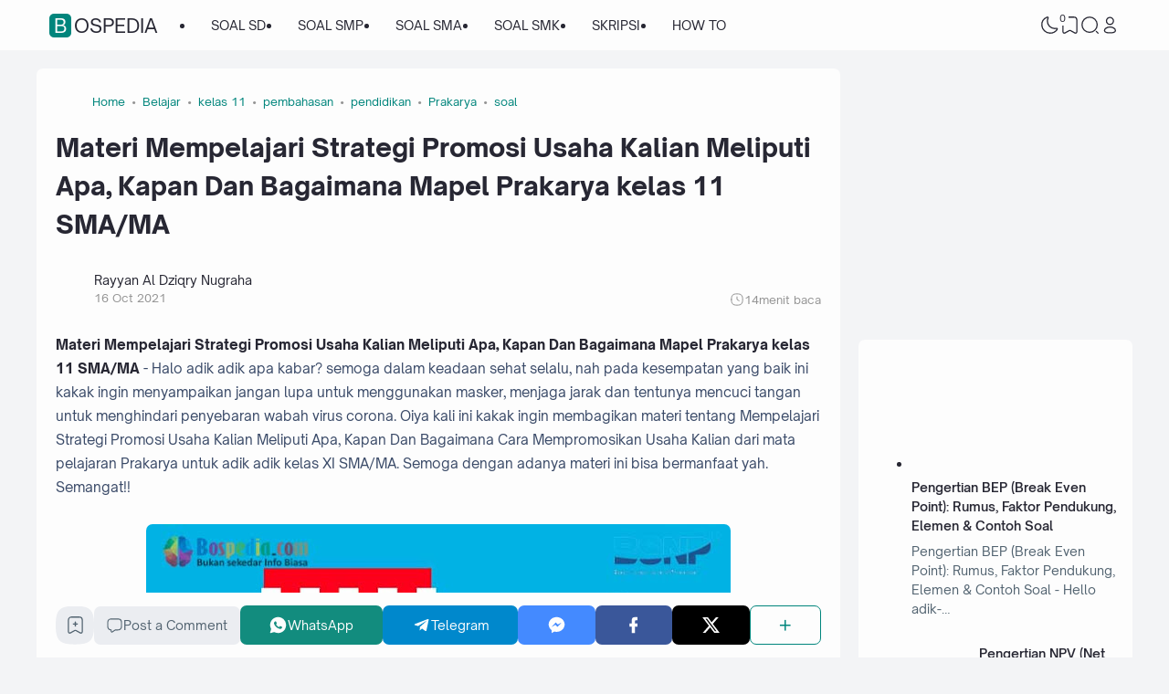

--- FILE ---
content_type: text/html; charset=UTF-8
request_url: https://www.bospedia.com/2021/10/materi-mempelajari-strategi-promosi.html
body_size: 92252
content:
<!DOCTYPE html>
<html dir='ltr' lang='id-ID' xmlns='http://www.w3.org/1999/xhtml' xmlns:b='http://www.google.com/2005/gml/b' xmlns:data='http://www.google.com/2005/gml/data' xmlns:expr='http://www.google.com/2005/gml/expr'><head>
<script async='async' crossorigin='anonymous' src='https://pagead2.googlesyndication.com/pagead/js/adsbygoogle.js?client=ca-pub-3031601196019228'></script>
<!--ads/auto.txt-->
<!-- Responsive -->
<!--ads/responsive.txt-->
<script async='async' crossorigin='anonymous' src='https://pagead2.googlesyndication.com/pagead/js/adsbygoogle.js?client=ca-pub-3031601196019228'></script>
<!-- TITLE -->
<title>Materi Mempelajari Strategi Promosi Usaha Kalian Meliputi Apa, Kapan Dan Bagaimana Mapel Prakarya kelas 11 SMA/MA - Bospedia</title><meta content='Materi Mempelajari Strategi Promosi Usaha Kalian Meliputi Apa, Kapan Dan Bagaimana Mapel Prakarya kelas 11 SMA/MA - Bospedia' property='og:title'/><meta content='Materi Mempelajari Strategi Promosi Usaha Kalian Meliputi Apa, Kapan Dan Bagaimana Mapel Prakarya kelas 11 SMA/MA - Bospedia' property='og:image:alt'/><meta content='Materi Mempelajari Strategi Promosi Usaha Kalian Meliputi Apa, Kapan Dan Bagaimana Mapel Prakarya kelas 11 SMA/MA - Bospedia' name='twitter:title'/><meta content='Materi Mempelajari Strategi Promosi Usaha Kalian Meliputi Apa, Kapan Dan Bagaimana Mapel Prakarya kelas 11 SMA/MA - Bospedia' name='twitter:image:alt'/><meta content='Bospedia' property='og:site_name'/>
<!-- DESCRIPTION -->
<meta content='Oiya kali ini kakak ingin membagikan materi tentang Mempelajari Strategi Promosi Usaha Kalian Meliputi Apa, Kapan Dan Bagaimana Cara Mempromosikan' name='description'/><meta content='Oiya kali ini kakak ingin membagikan materi tentang Mempelajari Strategi Promosi Usaha Kalian Meliputi Apa, Kapan Dan Bagaimana Cara Mempromosikan' property='og:description'/><meta content='Oiya kali ini kakak ingin membagikan materi tentang Mempelajari Strategi Promosi Usaha Kalian Meliputi Apa, Kapan Dan Bagaimana Cara Mempromosikan' name='twitter:description'/>
<!-- CANONICAL -->
<link href='https://www.bospedia.com/2021/10/materi-mempelajari-strategi-promosi.html' rel='canonical'/><link href='https://www.bospedia.com/2021/10/materi-mempelajari-strategi-promosi.html?m=1' rel='alternate'/><meta content='https://www.bospedia.com/2021/10/materi-mempelajari-strategi-promosi.html' property='og:url'/>
<!-- THUMBNAIL -->
<meta content='https://blogger.googleusercontent.com/img/b/R29vZ2xl/AVvXsEgk2HHozrqd0nkE877tkZxLgSs-hnxui0qNQD0BehzhhHSX_3i3mFJa1ikLcyNU04ge3v8ER3GUfFcSbnccMglnAaDmUallOh35SLR1SKml8ejB7SaxM2hoJgCyJeVCWgcc5UCx54GcWesf/w640-h374/102.jpg' property='og:image'/><meta content='https://blogger.googleusercontent.com/img/b/R29vZ2xl/AVvXsEgk2HHozrqd0nkE877tkZxLgSs-hnxui0qNQD0BehzhhHSX_3i3mFJa1ikLcyNU04ge3v8ER3GUfFcSbnccMglnAaDmUallOh35SLR1SKml8ejB7SaxM2hoJgCyJeVCWgcc5UCx54GcWesf/w640-h374/102.jpg' name='twitter:image'/>
<!-- KEYWORD -->
<meta content='Pendidikan,  Soal, Ujian, PNS, Sekolah, Materi, RPP, Kurikulum  Merdeka, SD, SMP, SMA, SMK, MTS' name='keywords'/>
<meta content='Pendidikan,  Soal, Ujian, PNS, Sekolah, Materi, RPP, Kurikulum  Merdeka, SD, SMP, SMA, SMK, MTS' property='article:tag'/>
<!-- AUTHOR -->
<meta content='Rayyan' name='author'/>
<meta content='Rayyan' property='article:author'/>
<link href='https://www.blogger.com/profile/15523542548401015308' rel='me'/>
<link href='https://www.blogger.com/profile/15523542548401015308' rel='author'/>
<link href='https://www.blogger.com/profile/15523542548401015308' rel='publisher'/>
<meta content='ID FACEBOOK' property='fb:admins'/>
<meta content='https://www.facebook.com/Rayyanaldziqrynugraha/' property='article:author'/>
<meta content='https://www.facebook.com/Rayyanaldziqrynugraha/' property='article:publisher'/>
<meta content='@USERNAME TWITTER' name='twitter:site'/>
<meta content='@USERNAME TWITTER' name='twitter:creator'/>
<!-- TRACKING CODE -->
<meta content='width=device-width, initial-scale=1' name='viewport'/>
<meta content='pak4huxne8sq6u88de1tmm151btpsg' name='facebook-domain-verification'/>
<meta content='hKaLEYb5kDHpIiERRT9WbWyjM1mtEJy0wXWeoB5uVW8' name='google-site-verification'/>
<meta content='UJKwMH0i6DAn2fS-LE5_bU-70mVDFWnBtnf29XGk828' name='google-site-verification'/>
<meta content='Y2NhNGl2RDVPVS9PWlliREU1YXgvejd6VjVUQlY4TVNUR0lXYkNNem1kWT01' name='dmca-site-verification'/>
<meta content='f45ca3a8865e7730d781cccfc971a2e2b263bd86c8297a83859bd5e2165d76f0' name='ahrefs-site-verification'/>
<meta content='ca-pub-2444337426787203' name='google-adsense-account'/>
<!-- FAVICON -->
<link href='https://www.bospedia.com/favicon.ico' rel='icon' type='image/x-icon'/><link href='https://www.bospedia.com/favicon.ico' rel='apple-touch-icon'/>
<!-- THEME COLOR (MOBILE ONLY) -->
<meta content='#00857c' name='theme-color'/><meta content='#00857c' name='msapplication-navbutton-color'/><meta content='#00857c' name='apple-mobile-web-app-status-bar-style'/><meta content='yes' name='apple-mobile-web-app-capable'/>
<!-- BLOG FEED -->
<meta content='blogger' name='generator'/><link href='https://www.blogger.com/openid-server.g' rel='openid.server'/><link href='https://www.bospedia.com/' rel='openid.delegate'/><link href='https://www.bospedia.com/feeds/posts/default' rel='alternate' title='Bospedia - Atom' type='application/atom+xml'/><link href='https://www.bospedia.com/feeds/posts/default?alt=rss' rel='alternate' title='Bospedia - RSS' type='application/rss+xml'/>
<!-- OPEN GRAPH -->
<meta content='article' property='og:type'/><meta content='id_ID' property='og:locale'/><meta content='en_US' property='og:locale:alternate'/><meta content='summary_large_image' name='twitter:card'/>
<!-- ROBOTS INDEX -->
<meta content='width=device-width, initial-scale=1.0, user-scalable=1.0, minimum-scale=1.0, maximum-scale=5.0' name='viewport'/><meta content='text/html; charset=UTF-8' http-equiv='Content-Type'/><meta content='IE=Edge' http-equiv='X-UA-Compatible'/><meta content='all' name='robots'/><meta content='all' name='googlebot'/><meta content='all' name='Googlebot-Image'/><meta content='all' name='MSNBot'/><meta content='all' name='MSNBot-Media'/>
<!-- PRELOAD -->
<!-- <link as='script' href='//pagead2.googlesyndication.com' rel='preload'/> -->
<!-- PRECONNECT -->
<link crossorigin='crossorigin' href='https://www.bospedia.com/feeds/posts/summary' rel='preconnect dns-prefetch'/><link crossorigin='crossorigin' href='https://source.igniel.com' rel='preconnect dns-prefetch'/><link crossorigin='crossorigin' href='//fonts.gstatic.com' rel='preconnect dns-prefetch'/><link href='//fonts.googleapis.com' rel='preconnect dns-prefetch'/><link href='//cdn.jsdelivr.net' rel='preconnect dns-prefetch'/><link href='//cdn.statically.io' rel='preconnect dns-prefetch'/><link href='//blogger.googleusercontent.com' rel='preconnect dns-prefetch'/><link href='//4.bp.blogspot.com' rel='preconnect dns-prefetch'/><link href='//2.bp.blogspot.com' rel='preconnect dns-prefetch'/><link href='//3.bp.blogspot.com' rel='preconnect dns-prefetch'/><link href='//4.bp.blogspot.com' rel='preconnect dns-prefetch'/><link href='//lh1.googleusercontent.com' rel='preconnect dns-prefetch'/><link href='//lh2.googleusercontent.com' rel='preconnect dns-prefetch'/><link href='//lh3.googleusercontent.com' rel='preconnect dns-prefetch'/><link href='//lh4.googleusercontent.com' rel='preconnect dns-prefetch'/><link href='//img.youtube.com' rel='preconnect dns-prefetch'/><link href='//i.ytimg.com' rel='preconnect dns-prefetch'/><link href='//apis.google.com' rel='preconnect dns-prefetch'/><link href='//ajax.googleapis.com' rel='preconnect dns-prefetch'/><link href='//www.google-analytics.com' rel='preconnect dns-prefetch'/><link href='//googleads.g.doubleclick.net' rel='preconnect dns-prefetch'/><link href='//www.gstatic.com' rel='preconnect dns-prefetch'/><link href='//www.googletagservices.com' rel='preconnect dns-prefetch'/><link href='//tpc.googlesyndication.com' rel='preconnect dns-prefetch'/><link href='//www.googletagmanager.com' rel='preconnect dns-prefetch'/>
<!-- EXTERNAL SCRIPT -->
<script type='text/javascript'>
        (function(i,s,o,g,r,a,m){i['GoogleAnalyticsObject']=r;i[r]=i[r]||function(){
        (i[r].q=i[r].q||[]).push(arguments)},i[r].l=1*new Date();a=s.createElement(o),
        m=s.getElementsByTagName(o)[0];a.async=1;a.src=g;m.parentNode.insertBefore(a,m)
        })(window,document,'script','https://www.google-analytics.com/analytics.js','ga');
        ga('create', 'UA-72791204-1', 'auto', 'blogger');
        ga('blogger.send', 'pageview');
      </script>
<link href='https://fonts.googleapis.com/css2?family=JetBrains+Mono&display=swap' rel='stylesheet'/>
<script>//<![CDATA[
eval(function(p,a,c,k,e,r){e=function(c){return(c<a?'':e(parseInt(c/a)))+((c=c%a)>35?String.fromCharCode(c+29):c.toString(36))};if(!''.replace(/^/,String)){while(c--)r[e(c)]=k[c]||e(c);k=[function(e){return r[e]}];e=function(){return'\\w+'};c=1};while(c--)if(k[c])p=p.replace(new RegExp('\\b'+e(c)+'\\b','g'),k[c]);return p}('k 9=["\\c\\g\\d\\c\\l\\h\\7\\m\\n\\a\\e\\i","\\g\\7\\8\\o\\8\\7\\b","\\p","\\f\\a\\8\\a\\q\\8\\r\\7\\b\\7","\\f\\a\\e\\i","\\s\\7\\8\\t\\8\\8\\e\\c\\u\\j\\8\\7","\\f\\v\\w\\j\\b\\7\\d\\8\\x\\h\\7\\b\\7\\d\\8"];(()=>{y(z[9[1]](9[0])===9[2]){A[9[6]][9[5]](9[3],9[4])}})()',37,37,'|||||||x65|x74|_0xb9cc|x61|x6D|x69|x6E|x72|x64|x67|x6C|x6B|x75|var|x70|x78|x44|x49|x31|x2D|x68|x73|x41|x62|x6F|x63|x45|if|localStorage|document'.split('|'),0,{}));
//]]></script>
<style id='page-skin-1' type='text/css'><!--
/* ======================================
IGNIPLEX: Premium Blogger Theme - Designed by Igniel (igniel.com)
======================================
Name          : IGNIPLEX
Version       : 3
Release Date  : 11 February 2023
Latest Update : 06 Dec 2023
Demo          : igniplex.blogspot.com
Type          : Premium (Paid)
Designer      : Igniel
Country       : Indonesia
Website       : www.igniel.com
***************************************
This theme is premium (paid).
You can only get it by purchasing officially.
If you get it for free through any method, that means you get it illegally.
*************************************** */
@font-face {font-family: 'Open Sauce One';font-style: normal;font-weight: 400;font-display: swap;src: local('Open Sauce One'), url('https://cdn.jsdelivr.net/gh/igniel/Open-Sauce-Fonts@master/fonts/OpenSauceOne-Regular.ttf') format('woff');}@font-face {font-family: 'Open Sauce One';font-style: italic;font-weight: 400;font-display: swap;src: local('Open Sauce One'), url('https://cdn.jsdelivr.net/gh/igniel/Open-Sauce-Fonts@master/fonts/OpenSauceOne-Italic.ttf') format('woff');}@font-face {font-family: 'Open Sauce One';font-style: italic;font-weight: 500;font-display: swap;src: local('Open Sauce One'), url('https://cdn.jsdelivr.net/gh/igniel/Open-Sauce-Fonts@master/fonts/OpenSauceOne-MediumItalic.ttf') format('woff');}@font-face {font-family: 'Open Sauce One';font-style: normal;font-weight: 500;font-display: swap;src: local('Open Sauce One'), url('https://cdn.jsdelivr.net/gh/igniel/Open-Sauce-Fonts@master/fonts/OpenSauceOne-SemiBold.ttf') format('woff');}@font-face {font-family: 'Open Sauce One';font-style: italic;font-weight: 500;font-display: swap;src: local('Open Sauce One'), url('https://cdn.jsdelivr.net/gh/igniel/Open-Sauce-Fonts@master/fonts/OpenSauceOne-SemiBoldItalic.ttf') format('woff');}@font-face {font-family: 'Open Sauce One';font-style: normal;font-weight: 600;font-display: swap;src: local('Open Sauce One'), url('https://cdn.jsdelivr.net/gh/igniel/Open-Sauce-Fonts@master/fonts/OpenSauceSans-Bold.ttf') format('woff');}@font-face {font-family: 'Open Sauce One';font-style: italic;font-weight: 600;font-display: swap;src: local('Open Sauce One'), url('https://cdn.jsdelivr.net/gh/igniel/Open-Sauce-Fonts@master/fonts/OpenSauceSans-BoldItalic.ttf') format('woff');}@font-face {font-family: 'Open Sauce One';font-style: normal;font-weight: 700;font-display: swap;src: local('Open Sauce One'), url('https://cdn.jsdelivr.net/gh/igniel/Open-Sauce-Fonts@master/fonts/OpenSauceSans-ExtraBold.ttf') format('woff');}@font-face {font-family: 'Open Sauce One';font-style: italic;font-weight: 700;font-display: swap;src: local('Open Sauce One'), url('https://cdn.jsdelivr.net/gh/igniel/Open-Sauce-Fonts@master/fonts/OpenSauceSans-ExtraBoldItalic.ttf') format('woff');}:root {--primary: #00857c;--invertColor: #fdfdfd;--headerBg: #fdfdfd;--headerText: #272733;--bodyBg: #f3f4f6;--fontBody: 'Open Sauce One', system-ui, -apple-system, BlinkMacSystemFont, 'Ubuntu', 'Segoe UI', 'Oxygen-Sans', 'Helvetica Neue', Arial, sans-serif;--fontTitle: 'Open Sauce One', Arial, sans-serif;--footerBg: #fdfdfd;--footerLink: #00857c;--footerText: #3a4a68;--postBg: #fdfdfd;--postLink: #00857c;--tx-100: #272733;--tx-85: #3a4a68;--tx-75: #536471;--tx-50: #949494;--tx-md: .9rem;--tx-sm: .785rem;--bg-75: #ebedf1;--bg-50: #dbdee3;--border: #d2d7e2;--light: #fdfdfd;--syn: #f4f6fa;}[data-theme="dark"] {--headerBg: var(--postBg);--headerText: var(--tx-100);--bodyBg: #161b22;--footerBg: var(--postBg);--footerText: var(--tx-85);--postBg: #1b212a;--postLink: #00857c;--tx-100: #efefef;--tx-85: #9dafbd;--tx-75: #9ba3b5;--tx-50: #687082;--bg-75: #212933;--bg-50: #14181f;--border: #31394d;--light: #20242c;--syn: #1f2631;} * {box-sizing: border-box;}html, body {font-size: 14px;font-weight: 400;line-height: 1.5;scroll-behavior: smooth;transition: background-color .3s, color .2s;}html, body, button, .post-body pre:after, .contact-form-button, input, textarea {font-family: var(--fontBody);}body {margin: 0;padding: 0;overflow-x: hidden;word-break: break-word;text-rendering: optimizeLegibility;-webkit-font-smoothing: antialiased;-moz-osx-font-smoothing: grayscale;-webkit-tap-highlight-color: transparent;}a, a:hover, a:link, a:visited {outline: none;text-decoration: none;}blockquote {border-top: 1px solid var(--border);border-bottom: 1px solid var(--border);line-height: 1.6em;margin: 3rem 0 2rem;padding: 2.25rem 1.5rem 2rem;}blockquote:before {background: var(--postBg) url("data:image/svg+xml,%3Csvg viewBox='0 0 24 24' xmlns='http://www.w3.org/2000/svg'%3E%3Cpath d='M14,17H17L19,13V7H13V13H16M6,17H9L11,13V7H5V13H8L6,17Z' fill='%23515a5d'/%3E%3C/svg%3E") top center / 3.25rem no-repeat;height: 3.5rem;left: 0;margin: auto;right: 0;top: -1.5rem;width: 4rem;}[data-theme="dark"] blockquote:before {background-image: url("data:image/svg+xml,%3Csvg viewBox='0 0 24 24' xmlns='http://www.w3.org/2000/svg'%3E%3Cpath d='M14,17H17L19,13V7H13V13H16M6,17H9L11,13V7H5V13H8L6,17Z' fill='%239ba3b5'/%3E%3C/svg%3E");}blockquote footer {font-style: italic;line-height: normal;margin-top: 1rem;text-align: right;}blockquote footer:before, blockquote footer:after {content: '\2014';margin-top: .5rem;}blockquote footer:before {margin-right: .5rem;}blockquote footer:after {margin-left: .5rem;}code, kbd, mark {padding: .15rem .5rem;}details, summary, input, textarea {outline: none;}details summary::marker {display: none;font-size: 0;list-style-type: none;}details summary::-webkit-details-marker {display: none;font-size: 0;list-style-type: none;}details summary::-moz-list-bullet {display: none;font-size: 0;list-style-type: none;}figure {margin: 0;}h1, h2, h3, h4, h5, h6, .t, .title {font-family: var(--fontTitle);}hr {border: 0 solid var(--tx-75);border-top-width: 7px;margin: 2rem auto;overflow: visible;width: 7px;}hr:before, hr:after {border: 0 solid var(--tx-75);border-top-width: 5px;top: -6px;width: 5px;}hr:before {left: -20px;}hr:after {right: -20px;}img {height: auto;max-width: 100%;} input[type="text"], textarea {color: var(--tx-75);border: 1px solid var(--postBg);padding: 0.5rem 1rem} input[type="text"]:focus, textarea:focus {border: 1px solid var(--primary)} kbd {border: 1px solid rgba(10, 10, 10, .15);box-shadow: 0 1px 1px rgb(12 13 14 / 15%), inset 0 1px 0 0 var(--postBg);text-shadow: 0 1px 0 var(--postBg);}path, polygon, ellipse, line, circle, rect {clip-rule: evenodd;fill: none;fill-rule: evenodd;stroke-linecap: round;stroke-linejoin: round;stroke-miterlimit: 10;stroke-width: 1.5px;}.table, #sitemap2 {white-space: nowrap;overflow: auto;}table {border-collapse: collapse;border-spacing: 0;}td,th {padding: 0;} textarea {resize: vertical} .s {align-self: flex-start;position: sticky;position: -webkit-sticky;}.clipboard {height: 0;opacity: 0;}.ignielSquircle {clip-path: url(#ignielSquircle);}.squircle-hover {justify-content: center;height: 22px;width: 22px;}.widget-title.f, .post-info, .post-comments a, .post-body pre:after, .cover, .modal, .lightbox, .modal-inner, header > .inner, .nav a, .nav .dropdown span, .nav ul , .search-form, .tool, .me a, .not-found, .offer-info, .offer-info .post-comments a, .post-info-right >*, .toc-title, .post-pagination, .pager-title .indicator, .youtubelazy figure:before, .share, .share a, .share-more, .share-box-top, .share-box-content span, .comment-sort, .Label li, .profile-avatar.noimg, .comment-expand, .FollowByEmail form, .squircle-hover, .multi .bm-icon, .post .post-labels, .lightbox-open, .spoiler summary, [class*="-arrow"] .arrow, .grid-inner .expand:before, .grid-inner .expand:after, .post-action, .single .post-comments, .share-mobile, .comment-creator, .comment-opt-content li, .comment-footer, summary.hier-top, .a-reply, .ablock {align-items: center;}body, .count, .notfound .post-comments i {background-color: var(--bodyBg);}header, input.search-input, .bookmark i {background-color: var(--headerBg);}.bg-primary, button, .btn-primary, .totop, .blog-pager:not(.pager-title) a, .comment-thread .continue a, .glide__dots button.glide__bullet--active, .glide__dots button:hover, .post-pagination li a:hover, .post-pagination .selected, .carousel .dot.active, .tabs.syntax .current:before, .share-more:hover, .BlogArchive select:hover, .spoiler summary:after, .post .post-labels a, .toc-icon:before, .contact-form-button {background-color: var(--primary);}.bg-100, .article, aside .widget-content, aside .contact-form-widget, .Label .cloud li, .share-box, .custom-2-inner, .comment-avatar, .glide__dots button, .related-bottom-inner.noimage, .post-comments i, .carousel-tx, [class*="-arrow"] button, .carousel span {background-color: var(--postBg);}.menu ul ul, .links, .btn-disabled {background-color: var(--light);}.bg-75, input[type="text"], textarea, .links .head, .social, .menu .head, .FollowByEmail form input[type="email"], .post-body .box, .share-copy-input, .share-box-content a, .share-box-content span, .comments-replies .comment-avatar, .bookmark-title, .caption, .profile-avatar.noimg, .post-pagination li a {background-color: var(--bg-75);}.bg-50, code, kbd {background-color: var(--bg-50);}.skl-top, .skl-bottom, .skl-grid, .skl-slide, .post-body pre:after, .bookmark img, .BlogArchive select {background-color: var(--bg-50);}.post-body pre, .post-body pre:before, .post-body pre i.copy:before, .tabs.syntax li, .tabs.syntax .content, .accordion {background-color: var(--syn);}button.outline, button.outline.download, button.outline.demo, .search button, .custom-post-1 .skl li, aside .Profile .individual, aside .Label .widget-content:not(.list), aside .BlogArchive .widget-content.dropdown, table tr:nth-child(odd) td, .FollowByEmail button, .FollowByEmail button:hover, .post-body pre code, .comments .footer, .related-bottom .skeleton li, #HTML19 .widget-content, #HTML20 .widget-content, .Image .widget-content, .comments .comment-form, #sitemap2::-webkit-scrollbar, #sitemap2::-webkit-scrollbar-track, #sitemap2::-webkit-scrollbar-corner, .table::-webkit-scrollbar, .table::-webkit-scrollbar-track, .table::-webkit-scrollbar-corner {background-color: transparent;} code, kbd, mark, input[type="text"]:not(.round), textarea, .slider-label >*, .slider-label .btn-primary, .Label .cloud li, .count, .skl-bottom, .feat-thumb, .notitle .feat-inner, .custom-post-4 .post-labels >*, .custom-post-4 .btn-primary, .post-comments i, .post-footer-inner >*, .post .post-labels a {border-radius: 5px;}button, .btn-primary, .btn-disabled, .btn-error, .menu ul ul, .links, .single .posts, .post-body pre, .FollowByEmail form input[type="email"], .skl-grid, .skl-slide, .skl-top, .pop-thumb, .comment-thread ol > li, .comment-form, .slider .grid li, .menu .ava, aside .widget-content, aside .contact-form-widget, .profile-inner, .footer .PopularPosts .big img, .article, .post-body .tabs.syntax pre:after, .post-author, .author-avatar img, .comment-avatar, .share-box, .Image img, .custom-2-inner, .custom-post-4 li, .comment-inner, .post-comments a:before, noimage, .related-middle-inner .skl-top, .related-bottom-inner, .offer-inner .skl-top, .post-body .box, .dropdown select, .offer-thumb, .blog-pager:not(.pager-title) >*, .share-button a, .share-more, .share-copy-input, .comment-thread .continue a, table.tr-caption-container td, .post-body img, .youtubelazy, .toc, .post-pagination li >*, .comment-opt-content, .bookmark i, .bookmark-wrapper, .spoiler, .carousel, .caption, .grid-inner .expand:before, .footer-inner, .single .post-comments, .accordion, .toc-overlay, .contact-form-button {border-radius: 7px;}hr, hr:before, hr:after, .round, .ripple div, .glide__dots button, .toc-title:after, .spoiler summary:after, .tabs.syntax .current:before, .toc-icon:before, #sitemap2::-webkit-scrollbar-thumb, .table::-webkit-scrollbar-thumb {border-radius: 100px;}.menu ul > li > ul > li:first-of-type > a {border-radius: 7px 7px 0 0;}.ignielSquircle, img.ignielSquircle {border-radius: 0;line-height: 0;}button, .btn-primary, .btn-disabled, .btn-error, input, iframe, textarea, table.tr-caption-container, table.tr-caption-container td, [data-theme="dark"] table.tr-caption-container td, .dropdown select, input.search-input, input.search-input:focus {border: 0;}.primary-hover:hover, *:checked ~ .primary-hover, *:checked ~ .primary-hover:before, li:hover > .primary-hover, .primary-hover:hover, .primary-hover:hover::before {border-color: var(--primary);}.box-shadow, .nav ul ul {box-shadow: 1px 7px 15px 3px rgba(10, 10, 10, .3);}button:hover, button.download:hover, button.demo:hover, .btn-primary:hover, .blog-pager:not(.pager-title) a:hover, .share-button a:hover, .contact-form-button:hover {box-shadow: inset 0 0 0 99999px rgba(255,255,255,.15);}main:after, #sticky:after {clear: both;}blockquote:before, button.download:before, button.demo:before, hr:before, hr:after, .links:before, .menu li ul:before, .squircle-hover:before, main:after, #sticky:after, .skl-top:after, .skl-bottom:after, .slider-thumb:after, .custom-post-4 .snippet-thumb:after, .post-body pre i.copy:before, .youtubelazy figure:before, .comment-actions:before, .bookmark-wrapper:before {content: '';}.footer, .credit {color: var(--footerText);}.nav, .nav a, .nav .dropdown span {color: var(--headerText);}button, button a, a button, .btn-primary, .btn-primary:hover, a.btn-primary, .btn-error, .blog-pager:not(.pager-title) >*:not(.btn-disabled, .next, .prev):hover, .blog-pager:is(.infinite-scroll, .pager-label) >*:not(.btn-disabled), .comment-thread .continue a, .post-pagination li a:hover, .post-pagination .selected, .grid-inner .expand, .share-more:hover::before, .share-more:hover i, .BlogArchive select:hover:hover, .spoiler summary:after, .contact-form-button {color: var(--invertColor);}.tx-primary, .primary-hover:hover, *:checked ~ .primary-hover, li:hover > .primary-hover, .primary-hover:hover, .primary-hover:hover::before, a:hover, button.outline, .nav > ul > li:hover > *, .nav ul ul li:hover >*, .nav .dropdown .dropdown:hover span, .me li:hover a, .offer-info a:hover, .post-info span:hover a, .drop, aside .hier details.open[open] summary:before, aside .hier details.open summary:before, .count.tx-primary, .toc-title:after, .related-bottom .noimage li:before, .tabs .current, .tabs li:hover, .share-more:before, .share-box-content div:hover i, .related-middle > .t {color: var(--primary);}.tx-100, a.tx-100:not(:hover), html, body, a, h1, h2, h3, h4, h5, h6, .t, blockquote, code, kbd, .post-body .box, .footer .LinkList a:not(:hover) {color: var(--tx-100);}.tx-85, blockquote footer, .post-body pre, .post-body pre code, .post-body pre:before, .post-body pre i.copy:after, .toc-overlay, .toc-overlay a:not(:hover), #sitemap2 a {color: var(--tx-85);}.tx-75, *[class] a.tx-75:not(:hover), .nav li li a, .nav .dropdown .dropdown span, .me a, .FollowByEmail form input[type="email"], .FollowByEmail form input[type="email"]::placeholder, .BlogArchive .post li, .PopularPosts .noimage li:before, .footer .pop-snippet, .listen:before {color: var(--tx-75);}.tx-50, a.tx-50:not(:hover), .post-filter .item:before, .post-body figcaption, .notfound-inner:before, input.search-input::placeholder {color: var(--tx-50);}.slider, .slider-text a, .share a, .custom-post-4 .widget-content a {color: var(--invertColor);}.pointer, button, .nav label, .nav li, .hier details.open[open] summary:before, .hier details.open summary:before, .dropdown select, #header label, .post-body pre i.copy:before, .youtubelazy figure, .toc-title, .tabs li, .accordion summary, .post-body img, details summary, .contact-form-button {cursor: pointer;}.show, blockquote footer, .Header img, .grid .slider-text a, main:after, #sticky:after, .nav ul ul, .nav li li a, .me ul, .Label .show-more, .Label input:checked ~ .show-more .h, .BlogArchive .show-more, .BlogArchive .check:checked ~ .archive-remaining, .BlogArchive .check:checked ~ .show-more .h, .post-body pre code, .search .check:checked ~ button, .mode input:checked ~ label .h, .slider img, .related-middle.noimage ul, .swipe-inner::-webkit-scrollbar, .carousel-inner::-webkit-scrollbar, .ignielParallax, .input-expand:checked ~ .comment-expand .comment-expand-show, .ignielPagination:not(.h), .contact-form-button {display: block;}.f, .nav ul, .menu-inner label, .nav a, .nav .dropdown span, .me a, .Label a, .Label li, .BlogArchive .FLAT a, .BlogArchive .FLAT li, .post-body pre:after, .youtubelazy figure:before, .comments > li, .comments-replies > li, .squircle-hover, .tabs ul, .tabs ol, .accordion summary, .spoiler summary, .gallery.swipe .swipe-inner, .carousel-inner, .grid-inner .expand:before, .grid-inner .expand:after, .custom-post-2 .post-inner.f {display: -webkit-box;display: -webkit-flex;display: -moz-box;display: -ms-flexbox;display: flex;}.g, .grid-inner {display: grid;}blockquote footer:before, blockquote footer:after, [class*="btn-"]:not(.f), .ripple, button.download:before, button.demo:before, .links .follow a, .offer-title > a, .BlogArchive .FLAT a, .BlogArchive .hier .t, .Label .selected span:first-of-type, .infinite-scroll span span, #top-continue.continue, .menu .follow a:before, .comment-header .datetime, .Label a, .share-box-content i {display: inline-block;}.h, .replaced, .hidden, .check, .Label input:checked ~ .show-more .more, .BlogArchive .check:checked ~ .show-more .more, .search .check:checked ~ .open, .mode input:checked ~ label .dk, .notitle.nodesc .feat-inner, .multi .post-labels >*:not(:first-of-type), .comment-actions .item-control, .comment-footer.h, .a-cancel.h, .footers .no-items, .input-expand:checked ~ .comment-expand .comment-expand-hide, .tabs .content:not(.visible), .tabs ul::-webkit-scrollbar, .ignielPagination, .slider .grid li:nth-child(n+6) {display: none;}.hover-zoom:hover img, .article:hover .snippet-thumb img, .article:hover .feat-thumb img, .PopularPosts li:hover img, .youtubelazy figure:hover img {filter: brightness(80%);}.share-box-content a:hover path, .comment-opt label:hover path, .comment-opt-expand:checked ~ label path, .ablock-icon .fill path, .a-reply .fill path {fill: var(--primary);}.blog-posts, .blog-posts > .article, .related-bottom-inner.gd ul, .related-bottom-inner.gd:not(.noimage) li, .PopularPosts .big, .Label .cloud ul, .custom-post-2 .post-inner, .breadcrumb {flex-wrap: wrap} code, kbd, pre, samp, .share-copy-input {font-family: SFMono-Regular, SF Mono, 'JetBrains Mono', 'Roboto Mono', 'Source Code Pro', Consolas, Menlo, Monaco, Liberation Mono, monospace, sans-serif;}.tx-md, .tr-caption, .post-body figcaption, .caption {font-size: var(--tx-md);}.tx-sm, .post-body pre i.copy:after, .spoiler summary:after {font-size: var(--tx-sm);}blockquote footer, code, kbd, input.search-input, .toc ol, .toc-title:after, .related-middle-inner, .comment-date:before {font-size: 1rem;}.links .t, .grid .slider-text, .post-title, .related-middle > .t, .author-name, .Profile .t, .post-body, table thead, .offer-title > a, .custom-post-2 .post-title, .not-found .text, .bookmark-title, .related-bottom-inner:not(.noimage.nosnippet) .related-title, .toc-overlay .toc-title {font-size: 1.0715rem;line-height: 1.625em;}blockquote, .nav .dropdown span:after, .glide .slider .post:first-child .post-title, .hier .haspost summary:after, .comment-expand:after {font-size: 1.5rem;}.share i, .share-box-content i, .carousel i, .read-time i {font-style: normal;}h1, h2, h3, h4, h5, h6, .b, .t, .title, .post-title, .hier details.open[open] summary:before, .hier details.open summary:before, .accordion summary, .pager-title a {font-weight: 500;}.post-body *:is(h1, h2, h3, h4, h5, h6) {font-weight: 600;}.single .blog-posts .entry-title, .comment-opt label, .notfound-inner:before {font-weight: 700;}.load, .slider-thumb, .slider img, .skl-top:after, .skl-bottom:after, .skl-grid, .slider .grid li:first-child .skl-grid {height: 100%;}single .blog-posts .entry-title, .post-body *:is(h1, h2, h3, h4, h5, h6) {line-height: 1.5em;}.center, .load, .ripple, header > .inner, .Header img, .slider, .igniplex, .footer-inner, .totop svg, .profile-avatar img, #billboard:not(.no-items), .slider .grid, .slider .swipe, .youtubelazy img, .youtubelazy figure:before, .middle {margin: auto;}.post-author, .post-body, .related-bottom, #comments, .post .post-footer, .feat-info, .offer ul, .single .blog-posts .post, .multi .blog-pager, .pager-label, .infinite-scroll {margin-top: 2rem;}header > .inner, .igniplex, .footer-inner, #billboard:not(.no-items), .slider .grid, .slider .swipe, .middle {max-width: calc(1160px + 40px);}[data-layout="1"] .igniplex, [data-layout="1"] .footer-inner, [data-layout="1"] #billboard:not(.no-items), [data-layout="1"] .slider .grid, [data-layout="1"] .slider .swipe, [data-layout="1"] .middle {max-width: 860px;}.hover-zoom .ignielSquircle, .noscroll, .Header h1, .Header h2, .article, .feat-thumb, .snippet-thumb, .pop-thumb, .skl-top, .skl-bottom, .skl-grid, .skl-slide, .slider .grid, .slider .grid li, .slider .swipe .swipe-inner li, .glide .slider-thumb, .custom-post-4 li, .Label li, .Label a, .BlogArchive li, .BlogArchive a, .breadcrumb, table, .label-remaining, .post-labels, .youtubelazy, .comment-avatar, .toc-overlay, .single .related-bottom-inner.gd .article, .toc-icon {overflow: hidden;}.a, hr:before, hr:after, blockquote:before, .nav ul ul, .links:before, .skl-top:after, .skl-bottom:after, .squircle-hover:before, .FollowByEmail button, .slider-thumb:after, .custom-post-4 .snippet-thumb:after, .post-body pre:after, .post-body pre:before, .post-body pre i.copy:after, .post-body pre i.copy:before, .youtubelazy img, .youtubelazy figure:before, .youtubelazy iframe, .post-comments a:before, .bookmark-wrapper:before, .grid-inner .expand:before, .grid-inner .expand:after, .notfound-inner:before, .toc-icon:before {position: absolute;}.fi {position: fixed;}.r, hr, blockquote, .nav li, .me li, .slider li, .FeaturedPost .nodesc, .FeaturedPost .notitle, .post-body pre, .FollowByEmail form, .youtubelazy, .tabs {position: relative;}.FollowByEmail .icon path, .FollowByEmail button:hover path {stroke: var(--tx-100);}.ham path, .tool path, .tool polygon, .tool ellipse, .tool line, .tool circle, .tool rect {stroke: var(--headerText);}.no-post path, .not-found path, .blog-pager a path, .totop path, .multi .bm-icon path, .share-mobile path {stroke: var(--invertColor);}.stroke-primary path, .links .follow path, .menu .head .follow path, .links .follow line, .menu .head .follow line, .nav li:hover path, .me li:hover path, .squircle-hover:hover path, #ham:checked ~ header .tool .nav-icon path, .multi .post-comments a:hover path, .offer-info span:hover path, .Label li:hover path, .Label .selected path, .BlogArchive li:hover path, .FollowByEmail button path, .profile-show path, .comment-sort:hover path, .primary-hover:hover path, .bm-icon:hover path, .single .post-comments:hover path, .toc-icon:hover path, #toc-overlay:checked ~ .toc-icon path {stroke: var(--primary);}path, polygon, ellipse, line, circle, rect {stroke: var(--tx-75);}.fill path, .fill circle, .primary-hover:hover .fill path {fill: var(--tx-75);stroke: none;}.header, .center, .glide .slider-inner, .comment-thread .continue, .load, .tr-caption, .social a, .profile-inner, .FollowByEmail .title, .FollowByEmail .icon, .Label .cloud a, .Label .cloud .selected span:first-of-type, .comment-new, .share-box-content, .caption {text-align: center;}#sticky, .nav ul ul ul:before {top: 15px;}a, a:hover, .title, .t, blockquote footer, .single .blog-posts .entry-title, .post-body h1, .post-body h2, .post-body h3, .post-body h4, .post-body h5, .post-body h6, .share-more:before, .share-more i, .nav span {transition: color .3s;}html, button, blockquote, code, kbd, input, textarea, .btn-primary, .btn-primary:hover, .btn-primary:link, .btn-primary:visited, svg, path, polygon, ellipse, line, circle, rect, header, .swipe-up, .Header h1, .Header h2, .ripple div, blockquote:before, .nav li, .nav li ul:before, main, .article, .single .posts, .Label li, .blog-pager a, .post-body pre, .post-body pre code, table thead, table tr td, #sticky, .slider-thumb:after, .custom-post-4 .snippet-thumb:after, .comment-thread .continue a:hover, .post-body .box, .profile-show svg, .profile-show path, .comment-thread ol > li, .post-body pre:after, .post-body pre:before, .post-body pre i.copy:after, .post-body pre i.copy:before, .youtubelazy figure:before, .share-button a, .share-more, .comment-avatar, .footer-inner, .custom-2-inner, .comment-inner, .post-pagination li >*, .primary-hover, .bm-icon, .accordion summary:after, [class*="-arrow"] button, .carousel span, .post .post-labels a, .comments .comment-opt-content {transition: all .3s;}.bg-100, .bg-75, .bg-50, .links .head, .social, .widget-content, .credit, .FollowByEmail form input[type="email"], .skl-top, .skl-bottom, .skl-grid, .skl-slide, .post-labels >*, .post-footer-inner >*, .blog-pager >*, .comment-body, .comment-form, .profile-avatar.noimg, .glide__dots button, table.tr-caption-container td, .post-comments i, .bookmark-title, .tabs.syntax li, .tabs.syntax .content, .carousel-tx, .caption, .single .post-comments, .BlogArchive select, .count, .accordion, aside .contact-form-widget, .contact-form-button {transition: background-color .3s;}hr, hr:before, hr:after, table, .me:before, .links:before, .post-body figcaption, .bookmark-wrapper:before, .tabs ul, .spoiler, .bm-more, .toc, .related-middle {transition: border-color .3s;} .label-remaining {transition: max-height .3s, margin .3s;}.totop, input.search-input, .toc-title:after {transition: transform .3s;}.hover-zoom img, .slider img, .feat-thumb img, .snippet-thumb img, .PopularPosts img, .custom-post-1 img, .youtubelazy img {transition: transform .2s, filter .2s, opacity .2s linear;}.hover-zoom:hover img, .slider .post:hover img, .article:hover .feat-thumb img, .article:hover .snippet-thumb img, .PopularPosts li:hover img, .slider li:hover img, .custom-post-4 li:hover img {transform: scale(1.1);}button, .btn-primary, .btn-disabled, .btn-error, .Header h1, .Header h2, .nav li, .breadcrumb, .PopularPosts .noimage li:before, .count, .links .follow {white-space: nowrap} iframe, table, video, .w-100, aside .section, footer .section {width: 100%;} .nav-icon, .nav ul, .cover, .links:before, .slider .text, .slider .post, .article, .skl-top:after, .skl-bottom:after, .youtubelazy figure:before, .bookmark-wrapper:before, .post-action, [class*="-arrow"] .arrow {z-index: 1;}#main, aside {flex-shrink: 0;transition: all .3s linear;}.post-body h1, .single .blog-posts .entry-title, .no-post .text {font-size: 2rem;}svg, polygon, ellipse, line, circle, rect, button.download:before, button.demo:before {height: 1.5rem;width: 1.5rem;}.hover-zoom img, .slider img, .feat-thumb img, .snippet-thumb img, .PopularPosts img, .head .ava img, .youtubelazy img, .custom-post-4 li:hover img {object-fit: cover;width: 100vw;}.menu ul ul, .slider .post:hover .thumb:after, .slider li:hover .slider-thumb:after, .custom-post-4 li:hover .snippet-thumb:after, .cover, .modal, .lightbox, .links, .comment-opt-content, .bookmark-wrapper, .bm-icon .y, .bm input:checked ~ .bm-icon .x, .tabs .arrow, .ignielPagination.h, .comment-inner .input-expand:checked ~ .comments-replies {opacity: 0;visibility: hidden;}.post-body pre.copied:after, .post-body pre i.copy:hover::after, .team .h:checked ~ .modal, .bm input:checked ~ .bm-icon .y, .comment-opt-expand:checked ~ label:before, .tabs .arrow.active, #lightbox:checked ~ label, .ignielPagination:not(.h), .comments-replies {opacity: 1;visibility: visible;}.nav li:hover > ul, #ham:checked ~ header .links, #ham:checked ~ header .cover, #share:checked ~ .modal, #bookmark:checked ~ .bookmark-wrapper, .comment-opt-expand:checked ~ .comment-opt-content {opacity: 1;transform: translateY(0);-webkit-transform: translateY(0);visibility: visible;}.nav ul ul, .links {z-index: 2;}.nav ul ul, .links, .bookmark-wrapper {transform: translateY(-.75rem);-webkit-transform: translateY(-.75rem);transition: all .2s ease-in-out 0s, background-color .2s;}.post-body :is(ol, ul) {padding-inline-start: 2.5em;}.post-body :is(ol, ul, li) {list-style: revert;list-style-type: revert;}ul, ol, li, .toc :is(ol, ul, li), .related-middle :is(ol, ul, li), .post-pagination :is(ol, ul, li), .tabs ul, .tabs ol, .tabs li {list-style: none;list-style-type: none;margin: 0;padding: 0;}.slider .post:not(:first-child) .post-title a, .PopularPosts ul:not(.noimage) li:not(.big) .pop-content, .post-inner {display: -webkit-box;overflow: hidden;text-overflow: ellipsis;-webkit-box-orient: vertical;}.blog-pager, .comment-thread .continue {margin: 1rem 0 .5rem}.load, .ripple {top: 0;bottom: 0;left: 0;right: 0;}.load {cursor: progress;}.ripple {height: 60px;width: 60px;}.ripple div {border: 2px solid var(--primary);-moz-animation: ignielRipple 1s cubic-bezier(0, 0.2, 0.8, 1) infinite;-o-animation: ignielRipple 1s cubic-bezier(0, 0.2, 0.8, 1) infinite;-webkit-animation: ignielRipple 1s cubic-bezier(0, 0.2, 0.8, 1) infinite;animation: ignielRipple 1s cubic-bezier(0, 0.2, 0.8, 1) infinite;}.ripple div:nth-child(2) {-moz-animation-delay: -0.5s;-o-animation-delay: -0.5s;-webkit-animation-delay: -0.5s;animation-delay: -0.5s;}.lazy {opacity: 0;transition: opacity .1s;}.lazyloaded, .slider .widget-content.lazyloaded, [class*="-arrow"] .arrow:hover {opacity: 1;}.fade {animation: ignielFade .1s ease-out;-moz-animation: ignielFade .1s ease-out;-webkit-animation: ignielFade .1s ease-out;-o-animation: ignielFade .1s ease-out;transition: opacity .1s linear;}.skeleton {cursor: progress;-webkit-user-select: none;-moz-user-select: none;-ms-user-select: none;user-select: none;width: 100%;}.skl-top, .skl-bottom, .skl-grid, .skl-slide {animation: skeleton 1s ease-in-out forwards infinite alternate;-webkit-animation: skeleton 1s ease-in-out forwards infinite alternate;transform-origin: top center;}.skl-top {height: 125px;}.skl-bottom {animation-delay: 200ms;height: 10px;margin-top: .5rem;}.skl-bottom.two {width: 75%;}.related-middle-inner .skl-bottom, .offer-inner .skl-bottom {margin-bottom: .75rem;width: 100%;}.related-middle-inner .right, .offer-inner .right {flex-basis: 100%;width: 100%;}.skl-grid {min-height: 185px;}.skl-slide {min-height: 340px;} table {margin: 2rem 0;border: 1px solid rgba(35, 45, 65, .15);border-collapse: unset;}table thead, table td {background-color: rgba(10, 10, 10, .025);}[data-theme="dark"] table thead, [data-theme="dark"] table td {background-color: rgba(38, 43, 51, .1);}table th, table tr td {border-right: 1px solid rgba(35, 45, 65, .15);}[data-theme="dark"] table, [data-theme="dark"] table th, [data-theme="dark"] table tr td {border-color: rgba(125,145,225,.075);}table th:last-child, table tr td:last-child {border-right: 0;}table th {padding: 1rem .75rem;}table tr td {text-align: left;vertical-align: top;}table tr td, .caption {padding: .65rem 1rem;}table.tr-caption-container tr, .caption {display: table;margin: auto;}.tr-caption, .post-body figcaption, .caption {line-height: 1.35rem;}table.tr-caption-container tr:first-child td a {padding: 0 !important;}button, .btn-primary, .btn-disabled, .btn-error, .contact-form-button {box-shadow: none;font-weight: 400;line-height: 1.5em;margin: 5px;outline: 0;padding: .75em 1.5em;}button.outline {border: 1px solid var(--primary);}button.outline:hover, button.outline.download:hover, button.outline.demo:hover {box-shadow: none;}button.download {background-color: #6dab3c;}button.download:before {vertical-align: -5px;margin-right: .5rem;background: url("data:image/svg+xml,%3Csvg viewBox='0 0 24 24' xmlns='http://www.w3.org/2000/svg'%3E%3Cpath d='M11.879 14.791V2.75' fill='transparent' stroke='%23fff'/%3E%3Cpath d='M14.795 11.8643L11.879 14.7923L8.96301 11.8643' fill='transparent' stroke='%23fff'/%3E%3Cpath d='M16.3702 7.25879C19.9492 7.58879 21.2502 8.92879 21.2502 14.2588C21.2502 21.3588 18.9392 21.3588 12.0002 21.3588C5.05924 21.3588 2.75024 21.3588 2.75024 14.2588C2.75024 8.92879 4.05024 7.58879 7.63024 7.25879' fill='transparent' stroke='%23fff'/%3E%3C/svg%3E") center no-repeat;}button.outline.download {border: 1px solid #6dab3c;color: #6dab3c;}button.outline.download:before {background-image: url("data:image/svg+xml,%3Csvg viewBox='0 0 24 24' xmlns='http://www.w3.org/2000/svg'%3E%3Cpath d='M11.879 14.791V2.75' fill='transparent' stroke='%236dab3c'/%3E%3Cpath d='M14.795 11.8643L11.879 14.7923L8.96301 11.8643' fill='transparent' stroke='%236dab3c'/%3E%3Cpath d='M16.3702 7.25879C19.9492 7.58879 21.2502 8.92879 21.2502 14.2588C21.2502 21.3588 18.9392 21.3588 12.0002 21.3588C5.05924 21.3588 2.75024 21.3588 2.75024 14.2588C2.75024 8.92879 4.05024 7.58879 7.63024 7.25879' fill='transparent' stroke='%236dab3c'/%3E%3C/svg%3E");}button.demo, .btn-error {background-color: #dc6060;}button.demo:before {vertical-align: -5px;margin-right: .5rem;background: url("data:image/svg+xml,%3Csvg viewBox='0 0 24 24' xmlns='http://www.w3.org/2000/svg'%3E%3Cpath d='M15.1643 12.0519C15.1643 13.7979 13.7483 15.2139 12.0023 15.2139C10.2563 15.2139 8.84033 13.7979 8.84033 12.0519C8.84033 10.3049 10.2563 8.88989 12.0023 8.88989C13.7483 8.88989 15.1643 10.3049 15.1643 12.0519Z' fill='transparent' stroke='%23fff'/%3E%3Cpath d='M2.75024 12.052C2.75024 15.332 6.89224 19.354 12.0022 19.354C17.1112 19.354 21.2542 15.335 21.2542 12.052C21.2542 8.769 17.1112 4.75 12.0022 4.75C6.89224 4.75 2.75024 8.772 2.75024 12.052Z' fill='transparent' stroke='%23fff'/%3E%3C/svg%3E") center no-repeat;}button.outline.demo {border: 1px solid #dc6060;color: #dc6060;}button.outline.demo:before{background-image: url("data:image/svg+xml,%3Csvg viewBox='0 0 24 24' xmlns='http://www.w3.org/2000/svg'%3E%3Cpath d='M15.1643 12.0519C15.1643 13.7979 13.7483 15.2139 12.0023 15.2139C10.2563 15.2139 8.84033 13.7979 8.84033 12.0519C8.84033 10.3049 10.2563 8.88989 12.0023 8.88989C13.7483 8.88989 15.1643 10.3049 15.1643 12.0519Z' fill='transparent' stroke='%23dc6060'/%3E%3Cpath d='M2.75024 12.052C2.75024 15.332 6.89224 19.354 12.0022 19.354C17.1112 19.354 21.2542 15.335 21.2542 12.052C21.2542 8.769 17.1112 4.75 12.0022 4.75C6.89224 4.75 2.75024 8.772 2.75024 12.052Z' fill='transparent' stroke='%23dc6060'/%3E%3C/svg%3E") }.btn-disabled, .btn-error, .not-allowed {cursor: not-allowed;}.infinite-scroll .btn-disabled {cursor: progress;}.btn-disabled {color: #a9a9a9;}.post-body .box {padding: .75rem 1rem;margin: 1.25rem 0;}.post-body .box :is(ol, ul) {padding-inline-start: 1.25em;}.post-body .box :is(ol, ul) :is(ol, ul) {padding-inline-start: 2.25em;}.post-body .box.green {background-color: #d4efee;color: #005955;}.post-body .box.blue {background-color: #deebf9;color: #004085;}.post-body .box.red {background-color: #ffecee;color: #69151d;}.post-body .box.yellow {background-color: #fff8e2;color: #4d3b00;}.post-body .box a {color: inherit;text-decoration: underline;} .post-body ol[type="A"] {list-style-type: upper-alpha} .post-body ol[type="a"], .post-body ol[type="A"] ol[type="a"] {list-style-type: lower-alpha} .post-body pre, .post-body pre code {overflow: auto;hyphens: none;-ms-hyphens: none;-webkit-hyphens: none;user-select: text;-khtml-user-select: text;-moz-user-select: text;-ms-user-select: text;-webkit-user-select: text;}.post-body pre {direction: ltr;margin: 1.5rem 0;padding: 1.5rem 1rem;text-align: left;white-space: pre-wrap;tab-size: 4;-moz-tab-size: 4;-o-tab-size: 4;}.post-body .tabs.syntax pre {background-color: transparent;border-radius: 0;margin: 0;padding: 0;}.post-body pre:before, .post-body pre i.copy:before {box-shadow: 0 0 15px 15px var(--syn);padding: 0 .5rem;right: .5rem;}.post-body pre:before {content: '</>';font-size: .75rem;top: .35rem;}.post-body .tabs.syntax pre:before {display: none;}.post-body .tabs.syntax pre i.copy:before {bottom: 0;right: 0;}.post-body pre.css:before {content: '.css';}.post-body pre.html:before {content: '.html';}.post-body pre.js:before {content: '.js';}.post-body pre.jquery:before {content: '.jQuery';}.post-body pre.php:before {content: '.php';}.post-body pre:after {content: attr(data-copy);bottom: 0;justify-content: center;left: 0;opacity: 0;right: 0;top: 0;visibility: hidden;}.post-body pre.copied {z-index: 2;}.post-body pre i.copy:before {background-image: url("data:image/svg+xml,%3Csvg viewBox='0 0 24 24' fill='none' xmlns='http://www.w3.org/2000/svg'%3E%3Cpath d='M17 13.4V16.4C17 20.4 15.4 22 11.4 22H7.6C3.6 22 2 20.4 2 16.4V12.6C2 8.6 3.6 7 7.6 7H10.6' stroke='%23515a5d' stroke-width='1px'/%3E%3Cpath d='M17 13.4H13.8C11.4 13.4 10.6 12.6 10.6 10.2V7L17 13.4Z' stroke='%23515a5d' stroke-width='1px'/%3E%3Cpath d='M11.6 2H15.6' stroke='%23515a5d' stroke-width='1px'/%3E%3Cpath d='M7 5C7 3.34 8.34 2 10 2H12.62' stroke='%23515a5d' stroke-width='1px'/%3E%3Cpath d='M21.9999 8V14.19C21.9999 15.74 20.7399 17 19.1899 17' stroke='%23515a5d' stroke-width='1px'/%3E%3Cpath d='M22 8H19C16.75 8 16 7.25 16 5V2L22 8Z' stroke='%23515a5d' stroke-width='1px'/%3E%3C/svg%3E");background-position: center;background-repeat: no-repeat;background-size: 1.5rem;bottom: 1.25rem;height: 1.5rem;width: 1.5rem;}[data-theme="dark"] .post-body pre i.copy:before {background-image: url("data:image/svg+xml,%3Csvg viewBox='0 0 24 24' fill='none' xmlns='http://www.w3.org/2000/svg'%3E%3Cpath d='M17 13.4V16.4C17 20.4 15.4 22 11.4 22H7.6C3.6 22 2 20.4 2 16.4V12.6C2 8.6 3.6 7 7.6 7H10.6' stroke='%239ba3b5' stroke-width='1px'/%3E%3Cpath d='M17 13.4H13.8C11.4 13.4 10.6 12.6 10.6 10.2V7L17 13.4Z' stroke='%239ba3b5' stroke-width='1px'/%3E%3Cpath d='M11.6 2H15.6' stroke='%239ba3b5' stroke-width='1px'/%3E%3Cpath d='M7 5C7 3.34 8.34 2 10 2H12.62' stroke='%239ba3b5' stroke-width='1px'/%3E%3Cpath d='M21.9999 8V14.19C21.9999 15.74 20.7399 17 19.1899 17' stroke='%239ba3b5' stroke-width='1px'/%3E%3Cpath d='M22 8H19C16.75 8 16 7.25 16 5V2L22 8Z' stroke='%239ba3b5' stroke-width='1px'/%3E%3C/svg%3E");}.post-body pre i.copy:after {content: 'Copy';bottom: 1.25em;font-style: normal;right: 1.5rem;opacity: 0;visibility: hidden;}.post-body .tabs.syntax pre i.copy:after {bottom: -.25em;}.post-body pre i.copy:hover::after {right: 4em;}.post-body .tabs.syntax pre i.copy:hover:after {right: 3.5em;}.post-body pre code {font-size: 1rem;max-height: 300px;line-height: 1.5rem;padding-left: 0;padding-right: 4rem;}.drop {float: left;font-size: 3.75rem;font-size: clamp(3.5rem, 3.4375rem + 0.2734vw, 3.75rem);line-height: 1.75rem;line-height: clamp(1.5rem, 1.4375rem + 0.2734vw, 1.75rem);margin-right: .5rem;margin-top: .275em;}.widget .title {font-size: 1.17em;margin-top: 0;overflow: hidden;text-overflow: ellipsis;white-space: nowrap;}.widget .widget-title .title {margin-bottom: 0;}.widget .title, .widget-title {margin-bottom: 1em;}.widget-title.f {gap: 2rem;justify-content: space-between;}:is([class*="custom-post"]) .title-label {min-width: 25%;text-align: right;}.Blog .title, #comments h3, .post-filter .all {text-transform: capitalize;}aside .widget .widget-content, main .section:not(.no-items), #main .widget:not(:last-of-type), .middle .section:not(.no-items), .custom-post-1 .widget:not(:last-of-type) .widget-content, .custom-post-2 .widget:not(:last-of-type) .widget-content {margin-bottom: 3rem;} aside .Label .widget-content:not(.list), aside .BlogArchive .widget-content.dropdown, #HTML19 .widget-content, #HTML20 .widget-content, .Image .widget-content {padding: 0;} aside .widget-content, aside .contact-form-widget, .profile-inner {padding: 1rem 1.25rem;}aside .widget-content .PopularPosts {border-top-left-radius: 10px;border-top-right-radius: 10px;}.Image .caption {display: block;margin-top: .5rem;}.ham svg {vertical-align: -5px;}.lightbox, .ablock {background-color: rgba(10, 10, 10, .75);backdrop-filter: blur(7px);-webkit-backdrop-filter: blur(7px);}.cover, .modal {background-color: rgba(10, 10, 10, .65);backdrop-filter: blur(3px);-webkit-backdrop-filter: blur(3px);}.cover, .modal, .lightbox {justify-content: center;left: 0;top: 0;height: 100vh;height: -webkit-fill-available;width: 100vw;width: -webkit-fill-available;transition: all .3s ease-in-out;-webkit-transition: all .3s ease-in-out;}.modal-inner {max-height: 95vh;max-width: 95vw;overflow: auto;}.ignSquircle, .ignSquircle svg {max-height: 0;opacity: 0;max-width: 0;z-index: -1;}header, header > .inner {height: 55px;}header {top: 0;width: 100%;z-index: 3;}header.hide {top: calc(-1 * 60px);}header > .inner {gap: 3rem;justify-content: space-between;padding: 1rem;}header.shadow {box-shadow: 0 10px 10px rgba(0, 0, 0, .3);}.header {margin-left: auto;margin-right: auto;}.Header {max-width: 360px;}.Header h1, .Header h2 {font-size: 1.5rem;font-weight: 400;line-height: 2rem;text-overflow: ellipsis;text-transform: uppercase;}.Header img {max-height: 30px;max-width: 100%;width: auto;}.Header h1::first-letter, .Header h2::first-letter {background-color: var(--primary);border-radius: 5px;color: var(--invertColor);line-height: 0px;margin-right: 3px;padding: 0 5px;}.menu {flex-grow: 1;}.nav a, .nav .dropdown span {padding: 0 1.25rem;}.nav li {line-height: 55px;}.nav li:hover {background-color: rgba(10, 10, 10, .035);}.nav > ul > li:hover::before, .nav > ul > li.dropdown.open:before {content: '';bottom: 0;height: 100%;left: 0;position: absolute;right: 0;width: 100%;z-index: -1;}[data-theme="dark"] .nav li:hover {background-color: rgba(10, 10, 10, .085);}.nav li li {line-height: calc(55px - 10px);}.nav ul ul {left: 0;}.nav ul ul, .bookmark-wrapper {top: 55px;}.nav ul ul:before {border-color: transparent;border-style: solid;border-width: 0 8.5px 8.5px;border-bottom-color: var(--light);height: 0;left: 15px;position:absolute;top: -8px;width: 0;z-index:1;}.nav ul ul li:hover, .me li:hover {background-color: rgba(10, 10, 10, .05);}.nav ul ul li:first-child {border-radius: 7px 7px 0 0;}.nav ul ul li:last-child {border-radius: 0 0 7px 7px;}.nav ul ul ul {left: 100%;top: 0;}.nav ul ul ul:before {border-bottom-color: transparent;border-right-color: var(--postBg);border-width: 8.5px 8.5px 8.5px 0;left: -8px;}.nav .dropdown span {justify-content: space-between;}.nav .dropdown .dropdown.open {height: auto !important;}.nav .dropdown span:after, .comment-inner .input-expand:checked ~ .comment-expand:after, .hier .haspost summary:after {transform: rotate(90deg);-webkit-transform: rotate(90deg);}.nav .dropdown span:after, .comment-expand:after, .hier .haspost summary:after {content: '\203A';font-weight: 400;margin-left: .75rem;transition: transform .2s linear;-webkit-transition: transform .2s linear;}.nav .dropdown:hover span:after, .comment-expand:after, .hier .haspost[open] summary:after {transform: rotate(270deg);-webkit-transform: rotate(270deg);}.nav .dropdown .dropdown span:after {margin-top: -3px;transform: rotate(0deg);-webkit-transform: rotate(0deg);}.nav ul > li > ul > li:last-of-type > a {border-radius: 0 0 7px 7px;}.nav svg {margin-right: .5rem;height: 1.25rem;width: 1.25rem;}input.search-input {background-color: var(--bg-75);height: 40px;left: 0;right: 0;padding-right: 3.25rem;padding-left: 1.25rem;transform: scaleX(0);-webkit-transform: scaleX(0);transform-origin: right top;-webkit-transform-origin: right top;width: calc(100% - 44px);}.search button {background-color: transparent;box-shadow: none;line-height: 0;margin: 0;padding: 0;}.search .check:checked ~ input.search-input {transform: scaleX(1);-webkit-transform: scaleX(1);z-index: 2;}.search-close {right: 0;top: 0;z-index: 4;}.search-close svg {height: .75rem;width: .75rem;}.search-close line {stroke: #536471;stroke-width: 2px;}.search-close.squircle-hover:before {border-radius: 100px;clip-path: unset;min-height: unset;min-width: unset;transform: scale(1.25);-webkit-transform: scale(1.25);}.tool {gap: 1.25rem;}.squircle-hover:before {background: rgba(10, 10, 10, .065) radial-gradient(circle, transparent 100%, rgba(10, 10, 10, .065) 100%) center;clip-path: url(#ignielSquircle);left: 0;right: 0;top: 0;bottom: 0;opacity: 0;min-height: 22px;min-width: 22px;visibility: hidden;transform: scale(1.65);-webkit-transform: scale(1.65);transition: all .2s linear;}[data-theme="dark"] .tool label:before, [data-theme="dark"] .search-close:before {background: rgba(10, 10, 10, .15) radial-gradient(circle, transparent 100%, rgba(10, 10, 10, .15) 100%) center;}.squircle-hover:hover::before, #ham:checked ~ header .tool .ham .squircle-hover:before, #bookmark:checked ~ label:before {opacity: 1;visibility: visible;}.mode .h path:nth-child(2) {stroke-width: 2px;}.bookmark-inner ul {flex-direction: column;}.bookmark-inner ul, .bookmark-inner li, .ignielBookmarks li {gap: 1.5rem 1rem;}.bookmark path, .bm path {fill: transparent;}.bookmark-wrapper {max-height: 85vh;min-width: 320px;max-width: 568px;overflow: auto;right: 0;width: max-content;}.bookmark-wrapper:before {right: 6.75rem;}.bookmark-title {font-weight: 800;position: sticky;position: -webkit-sticky;top: 0;z-index: 1;}.bookmark-inner {max-height: 100vh;}.bookmark-inner, .bookmark-title {padding: 1rem 1.25rem;}.single .bm, .toc-icon.active {padding: .75rem;}.bm-thumb {flex-shrink: 0;}.bm-thumb img {max-height: 50px;max-width: 50px;}.post-body .bm-thumb, .post-body .bm-thumb img {max-height: 100%;max-width: 100%;}.bm-title {flex-grow: 1;}.bm-delete:hover path {stroke: #ff6684;}.bm-delete path, .read-time path, .multi .post-comments path {stroke: var(--tx-50);}.bm-more {border-top: 1px solid var(--border);padding-top: 1rem;text-align: center;}.ignielBookmarks ul {flex-wrap: wrap;gap: 2rem 6rem;}.ignielBookmarks li {width: calc(50% - 3rem);}.ignielBookmarks ul, .ignielBookmarks li {padding-inline-start: 0;}.multi .bm {right: .65rem;top: .75rem;}.multi .bm svg {height: 1.25rem;width: 1.25rem;}.multi .bm-icon {background-color: rgba(10, 10, 10, .5);justify-content: center;padding: .5rem;}.multi .bm-icon:hover {background-color: rgba(255,255,255,1);}.multi .bm input:checked ~ .bm-icon {background-color: rgba(255,255,255,.5);}.bm input:checked ~ .bm-icon path, #bookmark:checked ~ label path {fill: var(--primary);stroke: var(--primary);}.bm input:checked ~ .bm-icon path.y {fill: none;stroke: var(--invertColor);}.bookmark-loading {padding: .5rem;text-align: center;}.bookmark-loading svg {animation: ignielSpin .75s linear infinite normal;-webkit-animation: ignielSpin .75s linear infinite normal;}.links {min-width: 200px;max-width: 250px;right: 5px;top: 55px;}.links:before {right: 11px;}.links:before, .bookmark-wrapper:before {border-color: transparent;border-bottom-color: var(--bg-75);border-style: dashed dashed solid;border-width: 0 8.5px 8.5px;height: 0;top: -8px;width: 0;}.links .head {border-radius: 7px 7px 0 0;padding: 1rem;}.links .ava {max-height: 50px;max-width: 50px;min-height: 50px;min-width: 50px;margin-right: 1rem;object-fit: cover;}.menu .follow a:before {content: '\00D7';font-size: initial;margin-right: .5rem;transform: rotate(45deg);vertical-align: bottom;}.links .follow line {stroke-width: 4px;}.links .head .info {flex-direction: column;justify-content: center;}.me a {padding: .75rem 1rem;}.me svg {margin-right: .75rem;}.me ul {margin: .5rem 0;}.me li {padding: 0;}.social {border-radius: 0 0 7px 7px;justify-content: space-between;padding: 0 .5rem;}.social a {flex-grow: 1;padding: 1rem .5rem;}.fb:hover path {fill: #3a579a;}.ig:hover path {fill: #9c27b0;}.tt:hover path {fill: var(--tx-100);}.twt:hover path {fill: #000}.yt:hover path {fill: #ff0000;}.slider ul {margin: 0;padding: 0;}.slider .glide {height: 120px;}.slider .grid, .slider .swipe {padding-top: 20px;}.slider .grid ul {grid-gap: 10px;grid-template-columns: 1.25fr 1fr 1fr;}.slider .grid li:first-child {grid-area: 1 / 1 / 3 / 1;max-height: 370px;}.slider .grid li:not(:first-child) {max-height: 180px;}.slider-inner {bottom: 2.5rem;left: 1.5rem;right: 1.5rem;}.glide .slider-inner {bottom: 3.5rem;}.slider .grid li:first-child .slider-inner {bottom: 1.5rem;left: 2rem;right: 2rem;}.slider .grid li:not(:first-child) .slider-inner {bottom: 1.25rem;left: 1.25rem;right: 1.25rem;}.slider .grid li:first-child .slider-text {font-size: 1.25rem;line-height: 1.65em;}.slider .grid li:not(:first-child) .slider-text {display: -webkit-box;overflow: hidden;-webkit-line-clamp: 2;-webkit-box-orient: vertical;}.slider .swipe .swipe-inner li {border-radius: 12px;flex: 1 0 calc(100vw / 3);max-width: calc(100vw / 3);min-width: 420px;scroll-snap-align: start;scroll-snap-stop: always;}.slider .swipe img {max-height: 240px;}.slider .swipe .slider-inner {bottom: 1.25rem;}.slider .swipe .slider-text {font-size: 1.25rem;white-space: normal;}.slider-label {margin-bottom: 1.25em;}.slider-label >*, .custom-post-4 .post-labels >* {display: inline-block;font-size: inherit;line-height: inherit;margin: 0;padding: .35em .75em;}.slider-text {font-size: 1.25rem;line-height: 1.5em;}.slider-text a, .grid-inner .expand:after, .custom-post-4 .post-title a {text-shadow: 0 2px 10px #272733, 0 1px 1px rgba(10, 10, 10, .5);}.glide .slider-thumb {max-height: 360px;}.slider-thumb:after, .custom-post-4 .snippet-thumb:after {background: linear-gradient(to bottom, transparent, rgba(10, 10, 10, .5));background: -webkit-linear-gradient(top, transparent, rgba(10, 10, 10, .5));bottom: 0;width: 100%;height: 50%;}#billboard:not(.no-items) {padding-top: 20px;}.FeaturedPost .article {gap: 1.5rem;padding-top: 1rem;}.feat-inner {align-self: center;flex-direction: column;flex: 1 0 60%;}.nodesc .feat-inner, .notitle .feat-inner {bottom: 1.5rem;left: 1.5rem;right: 1.5rem;}.nodesc.noimg .feat-inner {position: static;}.feat-thumb {line-height: 0;}.feat-thumb img {height: 100%;}.feat-snippet {display: -webkit-box;overflow: hidden;text-overflow: ellipsis;-webkit-box-orient: vertical;margin-top: 1rem;}.notitle .feat-snippet {margin-top: 0;}.feat-info {align-items: flex-end;justify-content: space-between;place-self: flex-end;}.custom-post-1 .skl, .related-bottom-inner.gd .skl {grid-template-columns: 1fr 1fr 1fr;}[data-grid="2"] .custom-post-1 .skl {grid-template-columns: 1fr 1fr;}[data-grid="3"] #custom-post-1 .skl >*:nth-child(n+4), .related-bottom-inner.gd .skl >*:nth-child(n+4) {display: none;}.custom-post-2 {overflow: hidden;}.custom-2-inner {gap: 2rem 3rem;grid-template-columns: repeat(2, 1fr);padding: 1rem 1.5rem;}.custom-post-2 .skeleton {gap: 1rem;grid-template-columns: auto 1fr;}.hover-zoom .ignielSquircle, .hover-zoom img, .related-bottom-inner:not(.gd) .skl-top, .custom-post-2 .skl-top, .related-middle-inner .skl-top, .offer-inner .skl-top {height: 5.35rem;width: 5.35rem;}.custom-2-inner .post-inner {margin-top: 0;width: 100%;}.custom-2-inner .post-footer {margin-top: 1rem;}.widget-title .skl-bottom.two {display: block;width: 100%;}.custom-2-inner li, .related-middle-inner li, .offer-inner li {gap: 1rem;}.hover-zoom .ignielSquircle, .related-middle-inner .skl-top, .offer-inner .skl-top {flex-shrink: 0;}.swipe-inner {flex-wrap: nowrap;}.swipe-inner >* {scroll-snap-align: start;}.custom-post-3 .arrow {top: -5rem !important;}.swipe-inner, .carousel-inner {overflow-x: scroll;overflow-y: hidden;overscroll-behavior-x: contain;scroll-snap-type: x mandatory;white-space: nowrap;-webkit-overflow-scrolling: touch;}.custom-post-3 .article, .custom-post-3 .skeleton, .custom-post-4 .skeleton, .custom-post-4 li {flex: 1 0 240px;max-width: 240px;scroll-snap-align: unset;white-space: normal;}.swipe-inner, .carousel-inner {flex: 0 0 auto;}.custom-post-3 .snippet-thumb, .custom-post-4 .snippet-thumb {max-width: 240px;}.custom-post-4 .skl-top {height: auto;width: 100vw;padding-bottom: calc((5 / 4) * 100%);}.custom-post-4 .right {bottom: 1rem;left: 1rem;z-index: 1;}.custom-post-4 .right {height: .75rem;}.custom-post-4 .skeleton .skl-bottom {background-color: rgba(10, 10, 10, .15);}.custom-post-4 .skeleton .skl-bottom:first-child {margin-top: -1.5rem;width: 10rem;}.custom-post-4 .skeleton .skl-bottom.two {width: 5rem;}.custom-post-4 .post-inner {bottom: 0;right: 0;margin-top: 0;padding: 1rem;left: 0;white-space: normal;}.custom-post-4 .snippet-thumb {margin-left: 0;}.custom-post-4 .snippet-thumb:after {right: 0;left: 0;width: calc(100% + 1rem);}.custom-post-4 .post-labels {margin-bottom: 1em;}[data-layout="2"] #custom-post-1-b .skl {grid-template-columns: 1fr 1fr 1fr 1fr;}[data-layout="2"] #custom-post-1-b .article {width: calc((100% / 4) - calc(20px / 1.25));}[data-layout="1"] #custom-post-1-b .skeleton:nth-child(n+4) {display: none;}[data-layout="2"] #custom-post-2-b .custom-2-inner {grid-template-columns: repeat(3, 1fr);}.not-found {flex-wrap: wrap;max-height: 100vh;margin: 3rem auto;}.not-found h2 {font-size: 2.5rem;line-height: 4rem;margin-bottom: 2rem;margin-top: 0;}.notfound-inner:before {content: '404';right: 0;font-size: 15rem;line-height: 1em;margin: auto;opacity: .15;left: 0;top: 0;white-space: nowrap;z-index: -1;}[data-theme="dark"] .notfound-inner:before {opacity: .075;}.not-found .text {margin-bottom: 2rem;}.notfound-outer {flex-basis: 100%;flex-grow: 1;margin: 0 3rem;width: calc(100% - 6rem);}.not-found .button {margin-top: 3rem;} main {max-width: 880px; width: 100%;} .page main {max-width: 100%;}main.not-found {max-width: 900px;width: 100%;}#main {flex-grow: 1;}#main #HTML7 {margin-bottom: 20px;}.blog-posts, .custom-post-1 .skl, .swipe-inner, .related-bottom-inner.gd .skl, .related-bottom-inner.gd:not(.noimage) ul {gap: 20px;}.blog-posts > .article, .related-bottom-inner.gd:not(.noimage) li {width: calc((100% / 3) - calc(20px / 1.5));}[data-grid="2"] .blog-posts > .article {width: calc((100% / 2) - calc(20px / 2));}.single .blog-posts > .article {overflow: unset;padding: 1rem 1.5rem;width: 100%;}.article, .single .related-bottom-inner.gd .article {padding: 0 1rem 1rem;}.swipe-up {opacity: 0;transform: scale(.85) translateY(1.25rem);}.swipe-up.swiped {opacity: 1;transform: scale(1) translateY(0);}.infeed {width: 100%;}.igniplex {justify-content: flex-start;padding-top: 20px;}.post-filter {margin-bottom: 1.5rem;}.no-post .text {margin: 2rem 0;}.no-post svg, .not-found svg {height: 1.25rem;width: 1.25rem;margin-right: .15rem;vertical-align: -3px;}.offer {margin-top: 5rem;}.offer h3, .offer-title {text-align: left;}.offer-title {flex-grow: 1;}.offer-title > a {line-height: 1.75rem;margin-top: -3px;}.offer ul {grid-gap: 3rem 4rem;grid-template-columns: repeat(2, 1fr);}.offer-info {justify-content: space-between;margin-top: 1rem;}.post-body {font-size: 1.0715rem;line-height: 1.75em;}.post-body > *:first-of-type {margin-top: 0;}.post-body h2 {font-size: 1.5em;}.post-body h3 {font-size: 1.33em;}.post-body h4 {font-size: 1.17em;}.post-body h2:target:after, .post-body h3:target:after, .post-body h4:target:after, .post-body h5:target:after {content: '#';color: var(--primary);margin-left: .5rem;}.post-body p, .post-body > ol, .post-body > ul, .toc {margin: 1.25em 0;}.post-body:not(.related-middle, .ignielBookmarks, .box) a:not([class*="tx"], :hover), .comment-content a {color: var(--postLink);}.post-body figure:not(.h) {display: table;}.post-body figure, .tabs, .accordion, .spoiler, .gallery {margin: 1.5rem auto;}.post-body figcaption {border-bottom: 1px solid var(--border);display: table;margin-top: .5rem;padding-bottom: 1rem;}.post-body button {font-size: inherit;}.post-body .separator a {margin: 0 !important;}.post-info {flex-grow: 1;gap: .75rem;margin-bottom: 1rem;overflow: hidden;}.single .post-info {justify-content: space-between;margin-bottom: 2rem;overflow: unset;}.post-info-author, .post-info-author img {height: 3rem;width: 3rem;flex-shrink: 0;}.post-info-left {flex-direction: column;overflow: hidden;}.post-info-left:has(.time-update) {align-self: stretch;justify-content: space-between;}.post-info-right {align-self: flex-end;gap: .75rem;margin-left: auto;white-space: nowrap;}.post-info-right svg {flex-shrink: 0;}.read-time {gap: 0.25em;}.read-time svg {height: 1.15rem;width: 1.15rem;}.listen:before {margin-right: .75em;}.listen svg {height: 1.75rem;margin-right: .5em;width: 1.75rem;}.listen path {fill: var(--primary);stroke: none;}.pause path {fill: #ff6684;}.offer-info svg, .feat-info svg {height: 1.15rem;width: 1.15rem;margin-right: .15rem;vertical-align: -3px;}.snippet-thumb {align-self: flex-start;place-self: flex-start;line-height: 0;margin-left: -1em;width: calc(100% + calc(1rem * 2));}.post-inner, .feat-info {width: 100%;}.post-inner {margin-top: 1rem;-webkit-line-clamp: 6;}.post-footer {align-self: flex-end;margin-top: 1.5em;width: 100%;}.post-footer-inner {align-items: flex-end;gap: 2em;justify-content: space-between;}.post .post-footer-inner {align-items: center;}.post-title {margin: 0;}.post-snippet {margin-top: .75em;}.post .post-snippet {margin-top: .5em;}.post-timestamp {cursor: help;margin-bottom: .75em;}.single .post-timestamp {flex-wrap: wrap;margin-bottom: 0;}.time-update {overflow: hidden;text-overflow: ellipsis;}.time-update:before {margin: 0 .15em 0 .5em;}.time-update:before, .listen:before{content: '\2022';}.multi .post-comments {margin-left: auto;}.single .post-comments {flex: 0 0 auto;gap: .5rem;padding: .75rem 1rem;}.post-labels, .multi .post-comments {flex-wrap: wrap;gap: .5em;text-overflow: ellipsis;white-space: nowrap;}.post .post-labels {gap: .75rem;padding: 0;}.post-labels >*:before {content: '#';margin-right: .15em;}.post .post-labels a {box-shadow: inset 0 0 0 99999px rgba(255, 255, 255, .9);padding: .5em 1em;}[data-theme="dark"] .post .post-labels a {box-shadow: inset 0 0 0 99999px rgba(255, 255, 255, .75);}.post-comments svg {flex-shrink: 0;}.multi .post-comments svg {height: 1.35em;width: 1.35em;}.single .post-comments svg {height: 1.25rem;width: 1.25rem;transform: scale(-1,1);-webkit-transform: scale(-1,1);}.post-comments a {justify-content: flex-end;}.post-comments i {line-height: 1em;padding: .1em .15em;top: -4px;}.post-comments i, .bookmark i, .comment-permalink i {font-style: normal;right: 55%;transition: background-color .3s, box-shadow .3s, color 0s;white-space: nowrap;}.bookmark i, .comment-permalink i {line-height: normal;padding: .1em .25em;top: -5px;}.post .blog-posts .entry-title {margin: .75em 0 1em;}.page .blog-posts .entry-title {margin-top: 0;}.lightbox {z-index: 3;}.lightbox-open {bottom: 0;left: 0;right: 0;height: auto !important;justify-content: center;margin: auto;max-height: 95vh;max-width: 95vw;top: 0;width: auto !important;z-index: 4;}.cover:after, .lightbox:after {content: '\00d7';color: var(--invertColor);cursor: pointer;font-size: 2.5rem;position: fixed;z-index: 4;}.cover:after {right: 1rem;opacity: 0;top: 0;visibility: hidden;}.lightbox:after {right: 1.5rem;top: 1.5rem;}.toc {border: 1px solid var(--border);padding: 1rem 1.5rem;}.toc-title {justify-content: space-between;}.toc ol, .toc-overlay ol {counter-reset: toc;line-height: 1.75em;list-style: none;margin-bottom: 0;max-height: 100%;overflow: hidden;padding-left: 1em;}.toc > ol, .toc > ul, .toc-overlay > ol, .toc-overlay > ul {margin-top: .75em;padding-left: 0;}.toc > ol, .toc > ul {transition: max-height .3s ease-in-out, margin-top .3s ease-in-out, padding-bottom .3s ease-in-out;-webkit-transition: max-height .3s ease-in-out, margin-top .3s ease-in-out, padding-bottom .3s ease-in-out;}.toc-title:after {content: '';background: var(--primary) url("data:image/svg+xml,%3Csvg viewBox='0 0 24 24' fill='none' xmlns='http://www.w3.org/2000/svg'%3E%3Cpath d='M19.9201 8.94995L13.4001 15.47C12.6301 16.24 11.3701 16.24 10.6001 15.47L4.08008 8.94995' stroke='%23fff' stroke-width='2px'/%3E%3C/svg%3E") center / 1rem no-repeat;height: 1.5em;flex-shrink: 0;font-weight: 400;width: 1.5em;}#toc:checked ~ .toc-title:after {transform: rotate(180deg);-webkit-transform: rotate(180deg);}.toc li:before, .toc-overlay li:before {content: counters(toc, ".") ". ";counter-increment: toc;}#toc:checked ~ ol {margin-top: 0;max-height: 0;transition: max-height .2s cubic-bezier(0,1,0,1), margin-top .2s cubic-bezier(0,1,0,1), padding-bottom .2s cubic-bezier(0,1,0,1);-webkit-transition: max-height .2s cubic-bezier(0,1,0,1), margin-top .2s cubic-bezier(0,1,0,1), padding-bottom .2s cubic-bezier(0,1,0,1);}.toc-icon {max-width: 0;margin-left: -1rem;padding: 0;transition: max-width .2s cubic-bezier(0,1,0,1), margin-left .2s, padding .2s, background-color .3s;-webkit-transition: max-width .2s cubic-bezier(0,1,0,1), margin-left .2s, padding .2s, background-color .3s;}.toc-icon.active {margin-left: 0;max-width: 100%;transition: max-width .2s ease-in-out, margin-left .2s, padding .2s, background-color .3s;-webkit-transition: max-width .2s ease-in-out, margin-left .2s, padding .2s, background-color .3s;}.toc-icon.active:before {content: '';height: .75em;width: .75em;top: .65em;left: .5em;animation: ignielBlink 1.5s infinite;-webkit-animation: ignielBlink 1.5s infinite;}.toc-overlay {border: 1px solid var(--border);bottom: 2.75rem;right:0;max-height: 0;opacity: 0;transform: translateY(0);visibility: hidden;transition: max-height .3s ease-in-out, opacity .3s, visibility .3s, transform .3s, background-color .3s, border .3s;-webkit-transition: max-height .3s ease-in-out, opacity .3s, visibility .3s, transform .3s, background-color .3s, border .3s;}.toc-overlay .toc-title {margin-bottom: .75em;}.toc-overlay .toc-title:after {display: none;}.toc-overlay-inner {max-height: 70vh;max-width: 88vw;overflow-x: hidden;overflow-y: auto;padding: 1rem 1.25rem;white-space: normal;}.toc-overlay-inner > ol {padding-left: 0;}#toc-overlay:checked ~ .toc-overlay {max-height: 100vh;opacity: 1;transform: translateY(-2.5rem);visibility: visible;transition: max-height .2s cubic-bezier(0,1,0,1), opacity .2s, visibility .2s, transform .2s, background-color .3s, border .3s;-webkit-transition: max-height .2s cubic-bezier(0,1,0,1), opacity .2s, visibility .2s, transform .2s, background-color .3s, border .3s;}.post-pagination {font-size: 1rem;justify-content: center;margin: 2rem 0;}.post-pagination, .post-pagination ul {flex-wrap: wrap;gap: .75rem;}.pagination-title {margin-right: .25rem;}.post-pagination li >* {padding: .35rem 1rem;}.post-pagination-title, .post-pagination-all {white-space: nowrap;}.youtubelazy {margin: 1.5rem auto;padding-bottom: calc((9/16) * 100%);}.youtubelazy figure {margin: 0;}.youtubelazy figure:before {background: url("data:image/svg+xml,%3Csvg viewBox='0 0 24 24' fill='none' xmlns='http://www.w3.org/2000/svg'%3E%3Cpath d='M9 22H15C20 22 22 20 22 15V9C22 4 20 2 15 2H9C4 2 2 4 2 9V15C2 20 4 22 9 22Z' stroke='%23fff' stroke-width='1px'/%3E%3Cpath d='M9.1001 12V10.52C9.1001 8.60999 10.4501 7.83999 12.1001 8.78999L13.3801 9.52999L14.6601 10.27C16.3101 11.22 16.3101 12.78 14.6601 13.73L13.3801 14.47L12.1001 15.21C10.4501 16.16 9.1001 15.38 9.1001 13.48V12Z' stroke='%23fff' stroke-width='1px'/%3E%3C/svg%3E") center / 5rem no-repeat;color: #e93f36;font-weight: 600;justify-content: center;letter-spacing: 1px;padding-top: 7.5rem;}.youtubelazy figure:hover:before {content: 'PLAY';background-image: url("data:image/svg+xml,%3Csvg viewBox='0 0 24 24' fill='none' xmlns='http://www.w3.org/2000/svg'%3E%3Cpath d='M9 22H15C20 22 22 20 22 15V9C22 4 20 2 15 2H9C4 2 2 4 2 9V15C2 20 4 22 9 22Z' stroke='%23e93f36' stroke-width='1px'/%3E%3Cpath d='M9.1001 12V10.52C9.1001 8.60999 10.4501 7.83999 12.1001 8.78999L13.3801 9.52999L14.6601 10.27C16.3101 11.22 16.3101 12.78 14.6601 13.73L13.3801 14.47L12.1001 15.21C10.4501 16.16 9.1001 15.38 9.1001 13.48V12Z' stroke='%23e93f36' stroke-width='1px'/%3E%3C/svg%3E");}.youtubelazy figure:before, .youtubelazy img, .youtubelazy iframe {bottom: 0;left: 0;right: 0;top: 0;}.youtubelazy iframe {height: 100%;width: 100%;} .breadcrumb {text-overflow: ellipsis;} .breadcrumb li {display: contents} .breadcrumb li:not(:last-child):after, .post-filter .item:before {content: '\2022';margin: 0 .5rem} .ignielParallax {min-height: 600px;height: 100vh;margin: 1rem auto 3rem;position: relative;}.prlx1 {clip-path: inset(0 0 0 0);overflow: hidden;margin: 0 auto;}.prlx2 {align-items: flex-start;justify-content: center;}.prlx1, .prlx2 {bottom: 5.5rem;left: 0;right: 0;top: 0;}.prlx1, .ignielParallax ins {height: 100%;width: 100%;}.prlx2 >*, .ignielParallax ins {margin-top: 2rem;}.igniplexTengah, .aTop:has(*), .aBtm:has(*), .post-body .separator {margin: 1.5rem 0;} .related-middle {border-bottom: 1px solid var(--border); border-top: 1px solid var(--border); padding: 1.5rem 0} .related-middle > .t {margin-bottom: 1.5rem;}.noimage .related-middle-inner {padding: 0 1.5em;}.related-middle ul {gap: 2rem 3rem;grid-template-columns: repeat(2, 1fr);}.related-middle.noimage li {padding: .5em 0;}.related-middle.noimage li:first-of-type {padding-top: 0;}.related-middle.noimage li:last-of-type {padding-bottom: 0;}.related-middle.noimage li:before {content: '\203A';}.related-bottom-inner:not(.gd) ul {gap: calc(20px + 10px);grid-template-columns: repeat(2, 1fr);}.related-bottom .noimage ul {counter-reset: relatedBottom;}.related-bottom li, .related-bottom-inner.gd.noimage ul, .related-bottom-inner.noimage:not(.gd) ul {gap: 1.5rem;}.related-bottom .noimage.nosnippet li {column-gap: 10px;}.related-bottom .noimage li:before {align-items: flex-start;content: counter(relatedBottom)'.';counter-increment: relatedBottom;height: auto;flex-shrink: 0;justify-content: center;}.related-bottom-inner.gd.noimage li {width: calc((100% / 2) - calc(1.5rem / 2));}.related-bottom-thumb {flex-shrink: 0;}.related-bottom .post-snippet:after {content: '...';}.related-bottom-inner:not(.gd), .related-bottom-inner.gd.noimage ul {padding: 1.5rem;}.related-bottom-inner.noimage svg {flex-shrink: 0;}.related-bottom-inner.noimage .post-inner {margin-top: 0;-webkit-line-clamp: unset;}.related-bottom .right {flex: 1 0 auto;}.related-bottom .post-timestamp {line-height: normal;margin-bottom: .5rem;}.blog-pager {gap: 2rem;justify-content: space-between;}.post .blog-pager {margin-bottom: 0;margin-top: 1rem;}.post .blog-pager:not(.pager-title) {margin-top: 2rem;}.blog-pager:not(.pager-title) >* {padding: .75rem;}.blog-pager:is(.infinite-scroll, .pager-label) >*, .comment-new-button {font-size: inherit;line-height: inherit;padding: .75rem 1.25rem;}.post .blog-pager .newer:before, .post .blog-pager .older:after {font-size: 1.75rem;vertical-align: -2px;}.post .blog-pager .newer:before {content: '\2039';margin-right: .25rem;}.post .blog-pager .older:after {content: '\203A';margin-left: .25rem;}[dir="rtl"] .post .blog-pager:not(.pager-title) {flex-direction: row-reverse;}.pager-label, .infinite-scroll {padding-left: 1.5rem;padding-right: 1.5rem;justify-content: center;} .pager-title >*:not(.w-100) {width: 50%;} .pager-title .next .indicator {justify-content: flex-end;}.pager-title .indicator {gap: .25rem;}.pager-title .content {margin-top: .5rem;}.pager-title .next .content {text-align: right;}.pager-title svg {height: 1rem;width: 1rem;}[dir="rtl"] .pager-title svg {transform: rotate(180deg);-webkit-transform: rotate(180deg);}.infinite-scroll span span {animation: ignielSpin 1s linear infinite normal;-webkit-animation: ignielSpin 1s linear infinite normal;font-size: initial;margin-right: .5rem;}.post-author {padding: 1rem 1.5rem 1.25rem;}.author-inner {gap: 1.25rem;}.author-label {margin-bottom: .75em;text-transform: uppercase;}.author-name {line-height: 1.65rem;margin-bottom: .5rem;}.author-avatar {min-height: 72px;min-width: 72px;height: 72px;width: 72px;}.post-action {bottom: 0;gap: 1rem;margin-top: 1.5rem;padding: 1rem 0;transition: background-color .3s, z-index .3s cubic-bezier(0,1,0,1);}.post-action >* {white-space: nowrap;}.post-action svg {flex-shrink: 0;}.share a {transition: background-color .3s, box-shadow .3s;}.share-box-content a:hover {box-shadow: inset 0 0 0 99999px rgb(10, 10, 10, .05);}[data-theme="dark"] .share-button a:hover, [data-theme="dark"] .share-box-content a:hover {box-shadow: inset 0 0 0 99999px rgb(10, 10, 10, .15);}.share, .share-mobile {flex-grow: 1;}.share-more {border: 1px solid var(--primary);}.share-mobile {font-size: 1rem;gap: .5rem;justify-content: center;margin: 0;}.share-mobile svg {height: 1.25rem;width: 1.25rem;}.share a, .share-more, .share-box-content span {flex-grow: 1;justify-content: center;padding: .35rem 0;}.share-button {flex-basis: 100%;gap: 1rem;width: 100%;}.share-button a {gap: .5rem;}.share-button path {fill: var(--invertColor);stroke: none;}.share-wa {background-color: #128c7e;}.share-tele {background-color: #0088cc;}.share-msg {background-color: #448Aff;}.share-fb {background-color: #3a579a;}.share-tw {background-color: #000}.share-more:before {content: '\00d7';font-size: 1.5rem;transform: rotate(45deg);}.modal {flex: 1 0 auto;bottom: 0;right: 0;z-index: 3;}.share-box {max-height: 90vh;overflow: auto;padding: 1.5rem;z-index: 5;}.share-box-top {justify-content: space-between;}.share-box-top label {font-size: 2rem;line-height: 0;}.share-box-content {gap: 2rem 1.5rem;grid-template-columns: repeat(4, 1fr);margin-top: 2rem;}.share-box-content a, .share-box-content span {border-radius: 15px;padding: 1.5rem;}.share-box-content i {margin-top: .5rem;}.share-copy-input {flex: 1 0 auto;padding: 1rem 4.5rem 1rem 1rem;text-overflow: ellipsis;white-space: nowrap;width: 100%;}.share-copy-info {margin-top: 0;max-height: 0;overflow: hidden;text-align: center;transition: max-height .2s, margin-top .2s;}.share-copy-info.success {margin-top: 2rem;max-height: 100vh;transition: max-height .2s, margin-top .2s;}.tabs ul {overflow-x: auto;overflow-y: hidden;white-space: nowrap;}.tabs:not(.syntax) ul {border-bottom: 1px solid var(--border);gap: 1em;margin-bottom: 1.5em;}.tabs li {padding: .5em 1.5em;}.tabs.syntax li {padding: 1rem 1.25rem 0 1.25rem;}.tabs.syntax li:first-of-type {border-top-left-radius: 7px;}.tabs.syntax li:first-of-type:is(.current) {padding-left: 1.25rem;}.tabs.syntax li:last-of-type {border-top-right-radius: 7px;}.tabs.syntax li:last-of-type:is(.current) {padding-right: 1.25rem;}.tabs.syntax .content {border-bottom-left-radius: 7px;border-bottom-right-radius: 7px;border-top-left-radius: 0;border-top-right-radius: 7px;padding: 1.5rem 1rem;}.tabs.syntax .current {font-weight: 700;}.tabs.syntax .current:before {content: '';display: inline-block;height: .425rem;margin-right: 0.25em;vertical-align: text-top;width: .425rem;}.tabs:not(.syntax) .current {border-bottom: 2px solid var(--primary);}.tabs .arrow.prev {background: linear-gradient(90deg, transparent, var(--postBg), var(--postBg));background: -webkit-linear-gradient(right, transparent, var(--postBg), var(--postBg));left: 0;padding-left: 0;padding-right: 3rem;}.tabs .arrow.next {background: linear-gradient(270deg, transparent, var(--postBg), var(--postBg));background: -webkit-linear-gradient(left, transparent, var(--postBg), var(--postBg));right: 0;padding-right: 0;padding-left: 3rem;}.tabs .arrow {padding-top: 0.25em;top: .175em;}.accordion {padding: 1rem;}.accordion summary {font-size: 1.15em;gap: 1em;justify-content: space-between;}.accordion[open] summary, .spoiler[open] summary {margin-bottom: 1rem;}.accordion summary:after {content: '\203A';align-self: flex-start;font-size: 2em;font-weight: 400;transform: rotate(90deg);-webkit-transform: rotate(90deg);}.accordion[open] summary:after {margin-right: 0.25em;transform: rotate(270deg);-webkit-transform: rotate(270deg);}.spoiler {border: 1px solid var(--border);padding: 1rem;}.spoiler summary {justify-content: space-between;}.spoiler summary:after {content: 'Open';line-height: 0;padding: 1.25em 1em;}.spoiler[open] summary:after {content: 'Close';}.gallery img {object-fit: cover;}.caption {margin-top: .5rem;}.grid .caption {margin-top: 1rem;}.gallery .swipe-inner, .carousel-inner, .grid-inner {gap: 10px;}.gallery.swipe img {width: calc((100% / 2) - 6rem);}.gallery.swipe.portrait img {scroll-snap-align: none;width: calc((100% / 3) - 3rem);}.carousel {overflow: hidden;}.carousel img {flex: 1 0 100%;scroll-snap-align: center;scroll-snap-stop: always;width: 100%;}[class*="-arrow"] button, .carousel span {line-height: 0;margin: 0;}.carousel-tx {top: 1em;right: 1em;line-height: 0;padding: 1em .75em;}[class*="-arrow"] .arrow {border: 1px solid var(--tx-50);bottom: 0;font-size: 1rem;height: 1rem;justify-content: center;margin: auto;opacity: .5;padding: 1rem;top: 0;width: 1rem;}.arrow.prev {left: 1em;}.arrow.next {right: 1em;}.carousel-dot {bottom: 2em;right: 1em;gap: .5em;justify-content: center;left: 1em;}.carousel .dot {border: 1px solid var(--tx-50);height: .25em;padding: .25em;width: .25em;}.carousel .dot.active {border-color: var(--primary);}.grid-inner {align-items: stretch;grid-template-columns: repeat(2, 1fr);grid-template-rows: 1fr 1fr;}.more .grid-inner {grid-template-columns: repeat(6, 1fr);}.grid-inner img {height: 100%;width: 100%;}.grid-inner figure:not(.h) {display: block;line-height: 0;margin: 0;}.more .grid-inner >*:first-child {grid-area: 1 / 1 / 2 / 4;}.more .grid-inner >*:nth-child(2) {grid-area: 1 / 4 / 2 / 7;}.more .grid-inner >*:nth-child(3) {grid-area: 2 / 3 / 2 / 1;}.more .grid-inner >*:nth-child(4) {grid-area: 2 / 3 / 2 / 5;}.more .grid-inner >*:nth-child(5) {grid-area: 2 / 5 / 2 / 7;}.grid-inner .expand {z-index: 1;}.grid-inner .expand:before, .grid-inner .expand:after {bottom: 0;right: 0;justify-content: center;margin: auto;left: 0;top: 0;}.grid-inner .expand:before {content: '';backdrop-filter: blur(2px);-webkit-backdrop-filter: blur(2px);}.grid-inner .expand:after {content: '+'attr(data-more);font-size: 4em;}.more .grid-inner >*:nth-child(n+6) {display: none;} .contact-form-widget {padding: .25rem 1.25rem;} [class*="contact-form"]:not(img) {width: 100%}.contact-form-widget input[type="text"], .contact-form-widget textarea {margin-top: .5rem} .contact-form-error-message img, .contact-form-error-message-with-border img, .contact-form-success-message img {margin-left: .5rem} .comment-title {align-items: flex-start;justify-content: space-between;}.comment-sort:before {content: 'Terbaru';}#commentSort:checked ~ .comment-title .comment-sort:before {content: 'Terlama';}.comment-sort svg {height: 1.15rem;margin-left: .25rem;width: 1.15rem;}.comments {flex: 1 0 100%;flex-wrap: wrap;flex-direction: column;gap: 1.5rem;width: 100%;}.comments img {object-fit: cover;min-width: 100%;}#commentSort:checked ~ .comments {flex-direction: column-reverse;}.comment-block {margin-bottom: 1.5rem;margin-left: 3.75rem;}.comment-replies .comment-block {margin-left: 2.75rem;}.comment .avatar-image-container {background: url("data:image/svg+xml,%3Csvg viewBox='0 0 24 24' xmlns='http://www.w3.org/2000/svg'%3E%3Cpath d='M12,2A10,10 0 0,0 2,12A10,10 0 0,0 12,22A10,10 0 0,0 22,12A10,10 0 0,0 12,2M7.07,18.28C7.5,17.38 10.12,16.5 12,16.5C13.88,16.5 16.5,17.38 16.93,18.28C15.57,19.36 13.86,20 12,20C10.14,20 8.43,19.36 7.07,18.28M18.36,16.83C16.93,15.09 13.46,14.5 12,14.5C10.54,14.5 7.07,15.09 5.64,16.83C4.62,15.5 4,13.82 4,12C4,7.59 7.59,4 12,4C16.41,4 20,7.59 20,12C20,13.82 19.38,15.5 18.36,16.83M12,6C10.06,6 8.5,7.56 8.5,9.5C8.5,11.44 10.06,13 12,13C13.94,13 15.5,11.44 15.5,9.5C15.5,7.56 13.94,6 12,6M12,11A1.5,1.5 0 0,1 10.5,9.5A1.5,1.5 0 0,1 12,8A1.5,1.5 0 0,1 13.5,9.5A1.5,1.5 0 0,1 12,11Z' fill='%23757575'/%3E%3C/svg%3E") center / 38px no-repeat;height: 35px;width: 35px;}.comments-replies > li {margin-top: 1rem;}.comment-replies .avatar-image-container {background-size: 28px;height: 25px;width: 25px;}.comments .author-avatar {margin-right: 0;min-height: auto;min-width: auto;height: 35px;width: 35px;}.comment-header {justify-content: space-between;}.comment-header .user, .comment-header .user a, .comment-author a {font-weight: 600;font-style: normal;}.comment-header .datetime {margin-left: .5rem;}.comment-header .datetime:before {content: '\2022';font-style: normal;font-size: 16px;margin-right: 5px;vertical-align: -2px;}.comment-creator {flex-grow: 1;}.comment-creator svg {height: 1.25rem;margin-left: .25em;width: 1.25rem;vertical-align: -3px;}.comment-creator path {fill: #4285F4;}.comment-opt {line-height: 0;}.comment-opt label {font-size: 1.5rem;}.comment-opt label:hover path {stroke: none;}.comment-opt-content {padding: .25rem 1.25rem;line-height: 2.25rem;right: 2.5rem;top: 0;transform: translateY(-0.75rem);-webkit-transform: translateY(-0.75rem);white-space: nowrap;z-index: 1;}.comment-opt-content li {gap: .75em;padding: .5em 0;text-transform: capitalize;}.comment-opt-content svg {height: 1.25em;width: 1.25em;}.comment-permalink strong {color: #4af43d;}.comment-content {margin-top: .5rem;}.comment-content, .comment-message {line-height: 1.625em;}.comment-expand, .comment-footer {margin-top: 1rem;}.comments-replies .comment-content {margin-bottom: 0;}.comment-replies, .comment-replybox-single {margin-left: 3.5rem;}.comment-replybox-single #comment-editor {margin-bottom: 1.75rem;}.comment-actions {bottom: 1.25rem;left: 4.5rem;}.comment-actions:before {background: url("data:image/svg+xml,%3Csvg fill='none' viewBox='0 0 24 24' xmlns='http://www.w3.org/2000/svg'%3E%3Cpath d='M 6 18 L 6 13 C 6 11 6 9 8.8701 8.3101 H 19.8701' stroke='%2300857c' stroke-width='2px'/%3E%3Cpath d='M17.5701 10.8099L20.1301 8.24994L17.5701 5.68994' stroke='%2300857c' stroke-width='2px'/%3E%3C/svg%3E") center / 1.25rem no-repeat;display: inline-block;height: 1.25rem;margin-right: .5rem;transform: scaleY(-1);vertical-align: -5px;width: 1.25rem;}.comment-thread .continue a {padding: .75rem 1.5rem;text-transform: uppercase;}.comments li:target .comment-inner {border: 1px solid var(--primary);}.comment-avatar {background-image: url("data:image/svg+xml,%3Csvg viewBox='0 0 24 24' fill='none' xmlns='http://www.w3.org/2000/svg'%3E%3Cpath d='M11.8445 21.6618C8.15273 21.6618 5 21.0873 5 18.7865C5 16.4858 8.13273 14.3618 11.8445 14.3618C15.5364 14.3618 18.6891 16.4652 18.6891 18.766C18.6891 21.0658 15.5564 21.6618 11.8445 21.6618Z' stroke='%23515a5d' stroke-width='1.5px'%3E%3C/path%3E%3Cpath d='M11.8372 11.1735C14.26 11.1735 16.2236 9.2099 16.2236 6.78718C16.2236 4.36445 14.26 2.3999 11.8372 2.3999C9.41452 2.3999 7.44998 4.36445 7.44998 6.78718C7.4418 9.20172 9.3918 11.1654 11.8063 11.1735C11.8172 11.1735 11.8272 11.1735 11.8372 11.1735Z' stroke='%23515a5d' stroke-width='1.5px'%3E%3C/path%3E%3C/svg%3E");background-position: center;background-repeat: no-repeat;background-size: 1.5rem;flex-shrink: 0;height: 50px;width: 50px }[data-theme="dark"] .comment-avatar {background-image: url("data:image/svg+xml,%3Csvg viewBox='0 0 24 24' fill='none' xmlns='http://www.w3.org/2000/svg'%3E%3Cpath d='M11.8445 21.6618C8.15273 21.6618 5 21.0873 5 18.7865C5 16.4858 8.13273 14.3618 11.8445 14.3618C15.5364 14.3618 18.6891 16.4652 18.6891 18.766C18.6891 21.0658 15.5564 21.6618 11.8445 21.6618Z' stroke='%239ba3b5' stroke-width='1.5px'%3E%3C/path%3E%3Cpath d='M11.8372 11.1735C14.26 11.1735 16.2236 9.2099 16.2236 6.78718C16.2236 4.36445 14.26 2.3999 11.8372 2.3999C9.41452 2.3999 7.44998 4.36445 7.44998 6.78718C7.4418 9.20172 9.3918 11.1654 11.8063 11.1735C11.8172 11.1735 11.8272 11.1735 11.8372 11.1735Z' stroke='%239ba3b5' stroke-width='1.5px'%3E%3C/path%3E%3C/svg%3E");}.comment-inner {flex-grow: 1;padding: 1rem 1.25rem;margin-left: 1rem;}.comment-date {cursor: help;flex-shrink: 0;margin-left: .5em;margin-right: 1.5em;}.comment-date:before {content: '\2022';margin-right: .25rem;vertical-align: -1px;}.comment-expand:before {content: '';align-self: center;border-top: 1px solid var(--tx-50);margin-right: .75em;width: 3rem;}.comments-replies {max-height: 100%;padding: 0;transition: max-height .3s ease-in-out, opacity .3s, visibility .3s;-webkit-transition: max-height .3s ease-in-out, opacity .3s, visibility .3s;}.comment-inner .input-expand:checked ~ .comments-replies {max-height: 0;transition: max-height .2s cubic-bezier(0,1,0,1), opacity .2s, visibility .2s;-webkit-transition: max-height .2s cubic-bezier(0,1,0,1), opacity .2s, visibility .2s;}.comments-replies > li:first-of-type {margin-top: 1.25rem;transition: margin-top .2s cubic-bezier(0,1,0,1);-webkit-transition: margin-top .2s cubic-bezier(0,1,0,1);}.comment-inner .input-expand:checked ~ .comments-replies > li {margin-top: 0;transition: margin-top .3s ease-in-out;-webkit-transition: margin-top .3s ease-in-out;}.comments-replies .comment-avatar {background-size: 1.25rem;height: 35px;width: 35px;}.comment-inner-reply {flex: 1 1 auto;padding-left: 1rem;}.a-reply {gap: .5em;}.a-reply svg {height: 1rem;width: 1rem;}.comment-delete {margin-left: 1rem;}.comment-form {margin-bottom: 1.5rem;padding: 1rem 1rem 0;}.comments .comment-form {margin-bottom: 0;margin-top: 1.5rem;padding: 0;}.comment-message {gap: .5rem;}.comment-new {margin: 1.5rem 0;}aside {margin-left: 20px;width: 300px;}.footer {margin-bottom: 20px;}.footer-inner {background-color: var(--footerBg);padding: 1.5rem 1.75rem;}.footer .widget-content {line-height: 1.75em;}.footer a {color: var(--footerLink);}.footers {gap: 4rem;grid-template-columns: 1fr 1fr 1fr;}.credit {justify-content: space-between;}.footers .widget {margin-bottom: 4rem;}.itsme {margin-top: 0;}#sticky {float: left;}.totop {bottom: 2rem;height: 3rem;padding: 1rem;position: fixed;right: 1.25rem;transform: scale(0);-webkit-transform: scale(0);width: 3rem;z-index: 1;}.totop.show {transform: scale(1);-webkit-transform: scale(1);}.totop svg {bottom: 0;height: 1.5rem;left: 0;right: 0;top: 0;width: 1.5rem;}.PopularPosts ul {counter-reset: igniplexPopular;}.PopularPosts li {margin-bottom: 2rem;}.PopularPosts .noimage li, .PopularPosts .nodesc.noimage li {margin-bottom: 1.25rem;}.PopularPosts li:last-child, .PopularPosts .noimage li:last-child, .PopularPosts .nodesc.noimage li:last-child {margin-bottom: 0;}.PopularPosts .noimage li {align-items: baseline;gap: .5em;margin-left: 0;margin-top: 0;width: 100%;}.PopularPosts ul:not(.noimage) li:not(.big) {gap: 1rem;}.PopularPosts ul:not(.noimage) li:not(.big) .pop-content {-webkit-line-clamp: 4;}.PopularPosts .noimage .big {flex-wrap: nowrap;}.big .pop-thumb {border-bottom-left-radius: 0;border-bottom-right-radius: 0;line-height: 0;min-height: 100%;max-height: 100%;min-width: calc(100% + calc(1.25rem * 2));max-width: 100%;margin-left: -1.25rem;margin-top: -1.25rem;}.big .pop-content {margin-left: 0;margin-top: .75rem;}.noimage .big .pop-content {margin-top: 0;padding: 0;}.footer .big .pop-content {margin-left: -1rem;}.pop-snippet {margin-top: .5rem;}.Label a, .BlogArchive .FLAT a, .BlogArchive .hier .t, .Label .selected span:first-of-type {align-items: center;flex-grow: 1;overflow: hidden;text-overflow: ellipsis;white-space: nowrap;}.Label .cloud a, .Label .cloud .selected span:first-of-type {flex-wrap: nowrap;padding: .35rem .5rem;}.Label input:checked ~ .label-remaining {max-height: 100%;transition: max-height .3s ease-in-out, margin-top .3s ease-in-out;-webkit-transition: max-height .3s ease-in-out, margin-top .3s ease-in-out;}.Label .list input:checked ~ .label-remaining {margin-top: 1em;}.Label .cloud input:checked ~ .label-remaining {margin-top: .5em;}.label-remaining {max-height: 0;transition: max-height .2s cubic-bezier(0,1,0,1), margin-top .2s cubic-bezier(0,1,0,1);-webkit-transition: max-height .2s cubic-bezier(0,1,0,1), margin-top .2s cubic-bezier(0,1,0,1);}.Label .cloud ul {gap: .65rem;}.Label .cloud li {flex-grow: 1;flex-wrap: nowrap;padding: .25rem .5rem;}.Label .list ul, .BlogArchive .FLAT {gap: 1rem 1.5rem;grid-template-columns: repeat(2, 1fr);}.Label .list svg, .BlogArchive .FLAT svg {margin-right: .5rem;height: 1.25rem;width: 1.25rem;min-height: 1.25rem;min-width: 1.25rem;}.count {align-self: center;margin-left: .75rem;padding: .25em .65em;}.Label .show-more, .BlogArchive .show-more {margin-top: 1rem;}.archive-remaining .FLAT {margin-top: .65em;}.hier summary {padding-left: 1rem;}.hier .haspost summary:after {margin-right: .5em;}.hier > ul > li:not(:last-child) {margin-bottom: 1rem;}.hier li {line-height: 1.75rem;}.hier ol.post {margin-left: 2rem;padding-left: 0;}.hier .post li {list-style-position: outside;list-style-type: decimal;overflow: visible;}.hier-top {flex-basis: 100%;width: 100%;}.hier .tx-primary:not(:last-of-type):after {content: ',';}.hier-top span:first-of-type {flex-grow: 1;}.BlogArchive select {padding: .75rem 1rem;width: 100%;}.Profile svg {height: 1.5rem;width: 1.5rem;}.Profile .individual {padding-bottom: 0;padding-left: 0;padding-right: 0;}.profile-inner {margin-top: 1.65rem;padding-top: 3.75rem;}.profile-avatar {flex-shrink: 0;}.individual .profile-avatar {margin: auto;height: 72px;left: 0;right: 0;top: 0;width: 72px;z-index: 1;}.team .profile-avatar {height: 45px;position: static;width: 45px;z-index: 1;}.profile-avatar.noimg {justify-content: center;}.profile-avatar img {clip-path: url(#ignielSquircle);}.profile-location {margin-top: .5em;}.profile-location svg {height: 1.15em;margin-right: .25em;width: 1.15em;vertical-align: -2px;}.profile-text, .profile-link {margin-top: 1em;}.footer .Profile .widget-content {max-width: 300px;}.team ul {flex-wrap: wrap;gap: 1.5rem 2rem;}.team li {gap: 1rem;}.feed-info {gap: .5em;margin-bottom: .25em;}.feed-info >*:first-child:after {content: '\2022';margin-left: .5em;}.Feed li:not(:last-of-type) {margin-bottom: 1rem;}.LinkList li:not(:last-of-type) {margin-bottom: .5rem;}.LinkList li:before {content: '\2014';margin-right: .5em;}.ablock {bottom: 0;right: 0;height: 100vh;justify-content: center;margin: auto;left: 0;top: 0;width: 100vw;z-index: 99;}.ablock-inner {border-radius: 12px;margin: 2rem;max-width: 75%;padding: 1.75rem 2.25rem;}.ablock-icon svg {height: 5rem;width: 5rem;}.ablock-title {font-size: 2rem;font-weight: 700;margin: 1rem 0;}.ablock-close {margin: 2rem 0 .25rem;width: 100%;}#sitemap2, .table {overflow: auto;white-space: nowrap;}#sitemap2::-webkit-scrollbar-thumb, .table::-webkit-scrollbar-thumb {background-color: var(--border);background-clip: padding-box;border: 3px solid transparent;}#sitemap2::-webkit-scrollbar, .table::-webkit-scrollbar {height: 9px;width: 9px;}.glide{position:relative;width:100%;box-sizing:border-box}.glide *{box-sizing:inherit}.glide__track{overflow:hidden}.glide__slides{position:relative;width:100%;list-style:none;backface-visibility:hidden;transform-style:preserve-3d;touch-action:pan-Y;overflow:hidden;padding:0;white-space:nowrap;display:flex;flex-wrap:nowrap;will-change:transform}.glide__slides--dragging{user-select:none}.glide__slide{width:100%;height:100%;flex-shrink:0;white-space:normal;user-select:none;-webkit-touch-callout:none;-webkit-tap-highlight-color:transparent}.glide__slide a{user-select:none;-webkit-user-drag:none;-moz-user-select:none;-ms-user-select:none}.glide__arrows{-webkit-touch-callout:none;user-select:none}.glide__bullets{-webkit-touch-callout:none;user-select:none}.glide--rtl{direction:rtl}.glide__dots{bottom:1em;left:0;right:0;align-items:center;justify-content:center}.glide__dots button{padding:0;height:.5em;width:.5em}@keyframes ignielRipple{0%{top:28px;left:28px;width:0;height:0;opacity:1}100%{top:-1px;left:-1px;width:58px;height:58px;opacity:0}}@-webkit-keyframes ignielRipple{0%{top:28px;left:28px;width:0;height:0;opacity:1}100%{top:-1px;left:-1px;width:58px;height:58px;opacity:0}}@-moz-keyframes ignielRipple{0%{top:28px;left:28px;width:0;height:0;opacity:1}100%{top:-1px;left:-1px;width:58px;height:58px;opacity:0}}@keyframes ignielSkeleton{from{-webkit-transform:translateX(-100%);transform:translateX(-100%)}to{-webkit-transform:translateX(100%);transform:translateX(100%)}}@-webkit-keyframes ignielSkeleton{from{-webkit-transform:translateX(-100%);transform:translateX(-100%)}to{-webkit-transform:translateX(100%);transform:translateX(100%)}}@-moz-keyframes ignielSkeleton{from{-webkit-transform:translateX(-100%);transform:translateX(-100%)}to{-webkit-transform:translateX(100%);transform:translateX(100%)}}@keyframes ignielRing{0%{transform:rotate(0)}1%{transform:rotate(30deg)}3%{transform:rotate(-28deg)}5%{transform:rotate(34deg)}7%{transform:rotate(-32deg)}9%{transform:rotate(30deg)}11%{transform:rotate(-28deg)}13%{transform:rotate(26deg)}15%{transform:rotate(-24deg)}17%{transform:rotate(22deg)}19%{transform:rotate(-20deg)}21%{transform:rotate(18deg)}23%{transform:rotate(-16deg)}25%{transform:rotate(14deg)}27%{transform:rotate(-12deg)}29%{transform:rotate(10deg)}31%{transform:rotate(-8deg)}33%{transform:rotate(6deg)}35%{transform:rotate(-4deg)}37%{transform:rotate(2deg)}39%{transform:rotate(-1deg)}41%{transform:rotate(1deg)}43%{transform:rotate(0)}100%{transform:rotate(0)}}@-webkit-keyframes ignielRing{0%{-webkit-transform:rotateZ(0)}1%{-webkit-transform:rotateZ(30deg)}3%{-webkit-transform:rotateZ(-28deg)}5%{-webkit-transform:rotateZ(34deg)}7%{-webkit-transform:rotateZ(-32deg)}9%{-webkit-transform:rotateZ(30deg)}11%{-webkit-transform:rotateZ(-28deg)}13%{-webkit-transform:rotateZ(26deg)}15%{-webkit-transform:rotateZ(-24deg)}17%{-webkit-transform:rotateZ(22deg)}19%{-webkit-transform:rotateZ(-20deg)}21%{-webkit-transform:rotateZ(18deg)}23%{-webkit-transform:rotateZ(-16deg)}25%{-webkit-transform:rotateZ(14deg)}27%{-webkit-transform:rotateZ(-12deg)}29%{-webkit-transform:rotateZ(10deg)}31%{-webkit-transform:rotateZ(-8deg)}33%{-webkit-transform:rotateZ(6deg)}35%{-webkit-transform:rotateZ(-4deg)}37%{-webkit-transform:rotateZ(2deg)}39%{-webkit-transform:rotateZ(-1deg)}41%{-webkit-transform:rotateZ(1deg)}43%{-webkit-transform:rotateZ(0)}100%{-webkit-transform:rotateZ(0)}}@-moz-keyframes ignielRing{0%{-moz-transform:rotate(0)}1%{-moz-transform:rotate(30deg)}3%{-moz-transform:rotate(-28deg)}5%{-moz-transform:rotate(34deg)}7%{-moz-transform:rotate(-32deg)}9%{-moz-transform:rotate(30deg)}11%{-moz-transform:rotate(-28deg)}13%{-moz-transform:rotate(26deg)}15%{-moz-transform:rotate(-24deg)}17%{-moz-transform:rotate(22deg)}19%{-moz-transform:rotate(-20deg)}21%{-moz-transform:rotate(18deg)}23%{-moz-transform:rotate(-16deg)}25%{-moz-transform:rotate(14deg)}27%{-moz-transform:rotate(-12deg)}29%{-moz-transform:rotate(10deg)}31%{-moz-transform:rotate(-8deg)}33%{-moz-transform:rotate(6deg)}35%{-moz-transform:rotate(-4deg)}37%{-moz-transform:rotate(2deg)}39%{-moz-transform:rotate(-1deg)}41%{-moz-transform:rotate(1deg)}43%{-moz-transform:rotate(0)}100%{-moz-transform:rotate(0)}}@keyframes ignielFade {from{opacity:0}to{opacity:1}}@-webkit-keyframes ignielFade{from{opacity:0}to{opacity:1}}@-moz-keyframes ignielFade{from{opacity:0}to{opacity: 1}}@keyframes skeleton {0% {opacity: .5;transform: translateY(6px) scale(.98);-webkit-transform: translateY(6px) scale(.98);}85%, 100% {opacity: 1;transform: translateY(0) scale(1);-webkit-transform: translateY(0) scale(1);}}@-webkit-keyframes skeleton {0% {opacity: .5;transform: translateY(6px) scale(.98);-webkit-transform: translateY(6px) scale(.98);}85%, 100% {opacity: 1;transform: translateY(0) scale(1);-webkit-transform: translateY(0) scale(1);}}@-moz-keyframes skeleton {0% {opacity: .5;transform: translateY(6px) scale(.98);-webkit-transform: translateY(6px) scale(.98);}85%, 100% {opacity: 1;transform: translateY(0) scale(1);-webkit-transform: translateY(0) scale(1);}}@keyframes ignielSpin {from {transform: rotate(0deg);-webkit-transform: rotate(0deg);}to {transform: rotate(360deg);-webkit-transform: rotate(360deg);}}@-webkit-keyframes ignielSpin {from {transform: rotate(0deg);-webkit-transform: rotate(0deg);}to {transform: rotate(360deg);-webkit-transform: rotate(360deg);}}@-moz-keyframes ignielSpin {from {transform: rotate(0deg);-webkit-transform: rotate(0deg);}to {transform: rotate(360deg);-webkit-transform: rotate(360deg);}}@keyframes ignielBlink {0% {opacity: 0}50% {opacity: 1}100% {opacity: 0}}@-webkit-keyframes ignielBlink {0% {opacity: 0}50% {opacity: 1}100% {opacity: 0}}@-moz-keyframes ignielBlink {0% {opacity: 0}50% {opacity: 1}100% {opacity: 0}}@media screen and (max-width: calc(1160px + 40px)) {input.search-input {background-color: var(--postBg);border-radius: 0;height: 55px;width: 100%;}.search-close {right: -38px;}.post-action, .share-button {gap: .5rem;}.links {right: 10px;}.igniplex, #billboard:not(.no-items), .footer, .middle {padding: 20px;}.slider .grid, .slider .swipe {padding: 20px 20px 0;}.footer {margin-bottom: 0;padding-bottom: 0;padding-top: 0;}}@media screen and (max-width: 960px) {.single main {margin-right: 20px;}[data-grid="3"]:is(.multi) main {max-width: 100%;}[data-grid="3"]:is(.multi) .igniplex {display: block;max-width: 100%;}[data-grid="3"]:is(.multi) #aside, [data-grid="3"]:is(.multi) #sticky {float: left;width: calc(50% - 10px);}[data-grid="3"]:is(.multi) aside {display: inline-block;margin-left: 0;margin-top: 2rem;width: 100%;}[data-grid="3"]:is(.multi) aside .section:not(:last-child) {margin-right: 20px;}[data-grid="3"]:is(.multi) aside:after {content: '';clear: both;display: block;}.share-button i {display: none;}}@media screen and (max-width: 850px) {.links, .menu ul ul, .nav li:hover, [data-theme="dark"] .nav li:hover, .nav ul ul li:hover, [data-theme="dark"] .nav ul ul li:hover, .me li:hover {background-color: transparent;}.links, .nav ul ul {box-shadow: none;}.nav li a {text-overflow: ellipsis;overflow: hidden;}.nav li > *, .nav .dropdown span, .me a {color: var(--tx-100);}.nav li:hover > *, .nav ul ul li:hover > *, .nav .dropdown.open > span {color: var(--primary);}.ham, .menu .mode, .nav > ul, .single aside:after, .post .igniplex, .me:before {display: block;}.nav ul ul:before, .tool .nav-icon, .tool .mode, .links:before {display: none;}.menu .mode label:hover path {stroke: var(--primary);}.menu .follow a:before {vertical-align: unset;}.nav li, .nav li li {line-height: normal;}#ham:checked ~ header .menu-inner {transform: translateX(0);-webkit-transform: translateX(0);}.nav a, .nav .dropdown span {padding-bottom: 1rem;padding-top: 1rem;} .nav .dropdown span {justify-content: flex-start} .nav .dropdown:not(.open) span:after, .nav .dropdown:not(.open):hover span:after, .nav .dropdown :not(.open).dropdown:not(.open) span:after {margin-top: 0;transform: translateX(50%) rotate(90deg);-webkit-transform: translateX(50%) rotate(90deg);}#ham:checked ~ header .menu {opacity: 1;visibility: visible;}#ham:checked ~ header .cover {z-index: -1;}.cover:after {opacity: 1;visibility: visible;}.Header {max-width: 75vw;}.header {margin: unset;}.tool >*:not(:last-child) {margin-right: 0;}.links {max-width: 100%;position: static;}.nav > ul > li:hover::before, .nav > ul > li.dropdown.open:before, .links li > *:hover::before, .me li:hover::before {background-color: rgba(10, 10, 10, .035);border-radius: 7px;right: 1rem;left: 1rem;width: auto;z-index: -1;}[data-theme="dark"] .nav > ul > li:hover::before, [data-theme="dark"] .nav > ul > li.dropdown.open:before, [data-theme="dark"] .links li > *:hover::before, [data-theme="dark"] .me li:hover::before {background-color: rgba(10, 10, 10, .085);}.menu .head, .social {position: sticky;width: 100%;z-index: 1;}.menu-inner {transition: all .2s;-webkit-transition: all .2s;}.menu {bottom: 0;height: 100vh;height: -webkit-fill-available;margin: 0;opacity: 0;visibility: hidden;position: fixed;left: 0;padding: 1rem;top: 0;transition: all .3s ease-in;-webkit-transition: all .3s ease-in;width: 100%;z-index: 2;}.menu-inner {background-color: var(--light);border-radius: 20px;bottom: 1rem;display: -webkit-box;display: -webkit-flex;display: -moz-box;display: -ms-flexbox;display: flex;flex-direction: column;height: -webkit-fill-available;left: 1rem;position: absolute;max-width: 65vw;min-width: 280px;top: 1rem;transform: translateX(-120%);-webkit-transform: translateX(-120%);}.mode {margin-top: -0.25rem;margin-right: -0.5rem;}.menu .head {border-radius: 12px 12px 0 0;padding: 1.5rem 2rem;top: 0;transition: background-color .3s;}.menu .ava {flex: 1 0 auto;height: 4rem;width: 4rem;margin-right: 1rem;}.menu .head .t {font-size: 1.17rem;}.menu .info {align-self: center;flex-grow: 1;flex-direction: column;margin-right: 1rem;width: 100%;}.menu .mode path {stroke: var(--tx-100);}.menu-wrap {font-size: 1.0715rem;flex: 1 0 auto;height: calc(100vh - 30vh);overflow-x: hidden;overflow-y: auto;z-index: 0;}.menu nav a, .menu .nav .dropdown span {padding: 1rem 2rem;}.nav > ul > li:first-child {margin-top: 1rem;}.nav li {transition: none;}.nav .dropdown.open > ul {max-height: 100vh;transition: max-height .5s ease-in-out, margin-top .5s ease-in-out;-webkit-transition: max-height .5s ease-in-out, margin-top .5s ease-in-out;}.nav li li a, .nav .dropdown .dropdown span {padding-left: 3rem;}.nav li li li a {padding-left: 4.25rem;}.nav ul ul {border-radius: 0;max-height: 0;opacity: 1;overflow: hidden;position: relative;top: 0;transform: unset;transition: max-height .3s cubic-bezier(0,1,0,1), margin-top .3s cubic-bezier(0,1,0,1);-webkit-transition: max-height .3s cubic-bezier(0,1,0,1), margin-top .3s cubic-bezier(0,1,0,1);-webkit-transform: unset;visibility: visible;}.nav ul ul ul {background-color: transparent;left: 0;top: 0;}.nav .dropdown span:after {margin: 0;position: absolute;right: 2rem;top: 10px;}.nav .dropdown.open span:after {transform: rotate(270deg);-webkit-transform: rotate(270deg);}.nav svg {margin-right: .75rem;}.nav li:hover path {stroke: var(--primary);}.me a {padding-bottom: .75rem;padding-top: .75rem;}.me:before {content: '';border-top: 1px solid rgba(35,45,65,.15);margin: 1rem 1.5rem;}.me path {stroke: var(--tx-100);}.me li:hover::before {content: '';height: 100%;position: absolute;}[data-theme="dark"] .me:before {border-color: #313642;}.social {border-radius: 0 0 12px 12px;bottom: 0;justify-content: space-around;padding: 0 2rem;}.menu .social a {flex-grow: unset;padding: 1.25rem 1rem;}.single main >* {padding-right: 0;}.single #aside, .single #sticky {float: left;margin-left: 0;width: calc(50% - 10px);}.single aside {display: inline-block;margin-left: 0;margin-top: 2rem;width: 100%;}.single aside .section:not(:last-child) {margin-right: 20px;}.single aside:after {content: '';clear: both;}.totop {bottom: 5rem;}}@media screen and (max-width:768px) {header > .inner {padding: 5px 15px;}.Header {max-width: 70vw;}.slider .grid ul {grid-template-columns: 1fr 1fr;grid-template-rows: auto auto auto;}.slider .grid li {height: 25vh;}.slider .grid li:first-child {height: 100% }.slider .grid li:first-child .slider-inner {bottom: 1.75rem;left: 2rem;right: 2rem;}.slider .grid li:not(:first-child) .slider-text {-webkit-line-clamp: 3;}.grid .slider-thumb {height: 100%;}.slider .grid img {height: 100%;}.slider .grid, .igniplex, #billboard:not(.no-items), .footer, .middle {padding: 20px 20px 0;}.slider .swipe {padding: 20px 0 0;}.slider .swipe .swipe-inner li {flex: 1 0 calc(100vw - 8.75rem);max-width: calc(100vw - 8.75rem);min-width: auto;scroll-snap-align: center;}.slider .swipe li:first-of-type, .custom-post-3 .article:first-of-type, .custom-post-3 .swipe-inner >*:first-of-type, .custom-post-4 .swipe-inner >*:first-of-type {margin-left: 20px;}.slider .swipe li:last-of-type, .custom-post-3 .swipe-inner >*:last-of-type, .custom-post-4 .swipe-inner >*:last-of-type {margin-right: 20px;}.feat-snippet {-webkit-line-clamp: 2;}[data-grid="2"]:is(.multi) main {max-width: 100%;}[data-grid="2"]:is(.multi) .igniplex {display: block;max-width: 100%;}[data-layout="2"] #custom-post-1-b .article {width: calc((100% / 2) - calc(15px / 2));}[data-layout="2"] #custom-post-1-b .blog-posts {gap: 15px;}[data-layout="2"] #custom-post-2-b .custom-2-inner {grid-template-columns: repeat(2, 1fr);}[data-grid="2"]:is(.multi) #aside, [data-grid="2"]:is(.multi) #sticky {float: left;width: calc(50% - 10px);}[data-grid="2"]:is(.multi) aside {display: inline-block;margin-left: 0;margin-top: 2rem;width: 100%;}[data-grid="2"]:is(.multi) aside .section:not(:last-child) {margin-right: 20px;}[data-grid="2"]:is(.multi) aside:after {content: '';clear: both;display: block;}main >* {padding-right: 0;}main.f {display: block;}.post-info-right {gap: 1rem;}.grid-inner .expand:after {font-size: 3em;}.custom-post-3 .swipe-inner, .custom-post-4 .swipe-inner {margin-left: -20px;width: calc(100% + 40px);}aside .section:not(:last-child) {margin-right: 15px;}.footers {gap: 0;grid-template-columns: unset;grid-template-rows: auto auto auto;}}@media screen and (max-width:640px) {.slider .grid, .igniplex, #billboard:not(.no-items), .footer, .middle {padding: 15px;}.slider .grid {padding: 15px 15px 0;}.slider .swipe {padding: 15px 0 0;}.slider .swipe li:first-of-type, .custom-post-3 .article:first-of-type, .custom-post-3 .swipe-inner >*:first-of-type, .custom-post-4 .swipe-inner >*:first-of-type {margin-left: 15px;}.slider .swipe li:last-of-type, .custom-post-3 .swipe-inner >*:last-of-type, .custom-post-4 .swipe-inner >*:last-of-type {margin-right: 15px;}.slider .swipe img {max-height: 200px;}.skl-top {height: 150px;}.FeaturedPost .article {gap: 1rem;flex-direction: column;}.feat-snippet {-webkit-line-clamp: unset;} .feat-inner {align-self: flex-start;flex: 1 0 100%;width: 100%;}.blog-posts, .custom-post-1 .skl, .swipe-inner, .related-bottom-inner, .related-bottom-inner.gd:not(.noimage) ul, .related-bottom-inner.gd .skl {gap: 15px;}[data-grid="3"] .blog-posts > .article, [data-grid="2"] .blog-posts > .article, .infeed, .related-bottom-inner.gd:not(.noimage) li {width: calc((100% / 2) - calc(15px / 2));}.custom-post-1 .skl, [data-layout="2"] #custom-post-1-b .skl, .related-bottom-inner, .related-bottom-inner.gd .skl {grid-template-columns: repeat(2, 1fr);}[data-grid="3"] #custom-post-1 .skl >*:nth-child(n+4), [data-layout="1"] #custom-post-1-b .skeleton:nth-child(n+4), .related-bottom-inner >:not(.article):nth-child(n+4), .related-bottom-inner.gd .skl >*:nth-child(n+4) {display: block;}.custom-2-inner, [data-layout="2"] #custom-post-2-b .custom-2-inner, .offer ul {gap: 2rem;}.custom-2-inner, [data-layout="2"] #custom-post-2-b .custom-2-inner, .offer ul, .related-middle ul, .related-bottom-inner:not(.gd) ul, .related-bottom ul {grid-template-columns: repeat(1, 1fr);}.related-middle ul {gap: 1.5rem;}.youtubelazy figure:before {background-size: 4rem;padding-top: 6.5rem;}.comment-thread ol > li {margin-bottom: 15px;}.multi #aside, .multi #sticky {float: none;width: auto;}.multi aside .section:not(:last-child) {margin-right: 0;}.ignielBookmarks ul {gap: 1rem;}[data-grid="3"]:is(.single) .Blog > .blog-posts > .article, [data-grid="2"]:is(.single) .Blog > .blog-posts > .article, .ignielBookmarks li, .related-bottom-inner.gd.noimage li {width: 100%;}.gallery.swipe {margin-left: calc((1.5rem + 15px) * -1);width: calc(100% + ((1.5rem + 15px) * 2));}.gallery.swipe img {scroll-snap-align: center;scroll-snap-stop: always;width: 88%;}.gallery.swipe img:first-of-type {margin-left: calc(1.5rem + 15px);}.gallery.swipe img:last-of-type {margin-right: calc(1.5rem + 15px);}.gallery.swipe.portrait img {width: calc((100% / 2) - 3rem);}.custom-post-3 .swipe-inner, .custom-post-4 .swipe-inner {margin-left: -15px;width: calc(100% + 30px);}}@media screen and (max-width:568px) {html, body {font-size: 13px;}.Header {max-width: 65vw;}.Header h1, .Header h2 {line-height: 55px;}.slider .grid, .igniplex, #billboard:not(.no-items), .footer, .middle {padding: 10px;}.slider .swipe {padding: 10px 0 0;}.slider .swipe .swipe-inner li {flex: 1 0 calc(100vw - 6rem);max-width: calc(100vw - 6rem);}.slider .swipe li:first-of-type, .custom-post-3 .article:first-of-type, .custom-post-3 .swipe-inner >*:first-of-type, .custom-post-4 .swipe-inner >*:first-of-type {margin-left: 10px;}.slider .swipe li:last-of-type, .custom-post-3 .swipe-inner >*:last-of-type, .custom-post-4 .swipe-inner >*:last-of-type {margin-right: 10px;}.slider .grid {padding: 10px 10px 0;}.slider .grid ul {gap: 7.5px;}.slider .grid li {min-height: calc((100vw / 2) - 15px);}.slider .grid li:first-child {grid-area: 1 / 1 / 2 / 3;max-height: calc((100vw / 1.53) - 7.5px);}.slider .grid li:not(:first-child) .slider-text {line-height: 1.5em;}.slider .grid li:first-child .slider-inner {bottom: 1.5rem;left: 1.75rem;right: 1.75rem;}.slider .grid li:not(:first-child) .slider-inner {bottom: 1rem;left: 1rem;right: 1rem;}.slider-text {font-size: 1.25rem;}.skl-top {height: 120px;}.bookmark-wrapper {left: 0;margin: auto;max-width: 95%;width: 95%;}.bookmark-wrapper:before {right: 6.25rem;}.single .blog-posts .entry-title {font-size: 1.65rem;}.single .blog-posts > .article, .comment-inner, .toc, .related-bottom-inner:not(.gd) {padding: .75rem 1rem;}[data-grid-mobile="true"] #main .blog-posts, .blog-posts, .custom-post-1 .skl, .swipe-inner, .related-bottom-inner.gd:not(.noimage) ul, .related-bottom-inner, .related-bottom-inner.gd .skl {gap: 10px;}[data-grid-mobile="false"]:is(.multi) .post-timestamp {font-size: var(--tx-md);}[data-grid-mobile="false"] #main .blog-posts .hentry {gap: 20px;}[data-grid-mobile="false"] .Blog .snippet-thumb img {height: calc(100vw / 2.25);}[data-grid-mobile="false"] .custom-post-4 .snippet-thumb img {height: 100%;}[data-grid-mobile="false"] .related-bottom .snippet-thumb img {height: 100%;}[data-grid-mobile="true"] #main .multi .blog-posts > .article, [data-grid="3"] .blog-posts .article, [data-grid="2"] .blog-posts .article, [data-grid-mobile="true"] .infeed, .related-bottom-inner.gd:not(.noimage) li {width: calc((100% / 2) - calc(10px / 2));}[data-grid-mobile="true"]:is(.single) .Blog > .blog-posts > .article {width: 100%;}[data-grid-mobile="false"] #main .blog-posts > .article.hentry, [data-grid-mobile="false"] .infeed {width: 100%;}[data-grid-mobile="false"] .Blog .post-title, [data-grid-mobile="true"] .FeaturedPost .post-title, [data-grid-mobile="false"] .FeaturedPost .post-title, [data-grid-mobile="false"] .PopularPosts .post-title, [data-grid-mobile="false"]:is(.post) .PopularPosts .post-title, [data-grid-mobile="true"] .PopularPosts .post-title{font-size: 1.15rem;}[data-grid-mobile="true"] .Blog .post-title, [data-grid-mobile="false"]:is(.post) .post-title, .PopularPosts li:not(:first-of-type) .post-title, .pop-title {font-size: 1.0715rem;line-height: 1.625em;}.pop-snippet {font-size: 1rem;}main:after, #sticky:after, aside:after {display: none;}.multi #aside, .multi #sticky, .single #aside, .single #sticky, [data-grid="3"]:is(.multi) #aside, [data-grid="3"]:is(.multi) #sticky, [data-grid="2"]:is(.multi) #aside, [data-grid="2"]:is(.multi) #sticky {float: none;width: 100%;}.multi aside, .single aside, .pop-snippet {display: block;}.multi aside .section:not(:last-child), .single aside .section:not(:last-child) {margin-right: 0;}.multi #sticky, .single #sticky {position: static;}table.tr-caption-container tr:first-child td {padding: 1rem;}.author-inner {gap: 1rem;}.author-avatar {min-height: 3.5rem;min-width: 3.5rem;height: 3.5rem;width: 3.5rem;}.modal {align-items: flex-end;}.single .post-timestamp {flex-direction: column;}.time-update:before {display: none;}.post-info-right {align-items: flex-end;flex-direction: column;gap: .5rem;}.listen:before {display: none;}.post .post-footer-inner {align-items: flex-start;}.grid-inner {gap: 7px;}.grid-inner .expand:after {font-size: 2em;}.gallery.swipe {margin-left: calc((1rem + 10px) * -1);width: calc(100% + ((1rem + 10px) * 2));}.gallery.swipe img:first-of-type {margin-left: calc(1rem + 10px);}.gallery.swipe img:last-of-type {margin-right: calc(1rem + 10px);}.custom-post-3 .swipe-inner, .custom-post-4 .swipe-inner {margin-left: -10px;width: calc(100% + 20px);}.bookmark i {top: -3px;}.share-button a {display: none;}.share-more {gap: .5rem;}.share-more i {display: block;}.share-box {bottom: 0;position: relative;width: 100vw;transform: translateY(100%);-webkit-transform: translateY(100%);transition: all .2s;}.share-box, .comment-opt-content {border-radius: 15px 15px 0 0;}#share:checked ~ .modal .share-box {transform: translateY(0%);-webkit-transform: translateY(0%);}.share-box-content {gap: 3rem 2.5rem;justify-items: center;margin: 2rem auto 0;padding: 0;width: fit-content;}.share-box-copy {padding: 0;}.ablock-inner {margin: 1.5rem;max-width: 100%;}.ablock-title {font-size: 1.75rem;}.not-found {margin-bottom: 2rem;margin-top: 2rem;}.notfound-outer {margin-left: 2rem;margin-right: 2rem;width: calc(100% - 4rem);}.comments {gap: 1rem;}.comment-form {margin-bottom: 1rem;}.comment-new {margin: 1rem 0;}.comment-thread ol > li {margin-bottom: 10px;}.comment-opt-content {box-shadow: unset;font-size: 1.0715rem;padding: 0;top: unset;transition: all .3s;transform: translateY(100%);-webkit-transform: translateY(100%);}.comment-opt-content li {padding: 0 1.5rem 1.5rem }.comment-opt-content li:first-of-type {padding-top: 1.5rem;}.comment-opt label:after {content: '';background-color: rgba(10, 10, 10, .65);right: 0;opacity: 0;left: 0;height: 100vh;height: -webkit-fill-available;top: 0;width: 100vw;width: -webkit-fill-available;visibility: hidden;backdrop-filter: blur(2px);-webkit-backdrop-filter: blur(2px);transition: all .3s ease-in-out;-webkit-transition: all .3s ease-in-out;z-index: 3;}.comment-opt label:after, .comment-opt-content {bottom: 0;right: 0;position: fixed;left: 0;width: 100vw;width: -webkit-fill-available;}.comment-opt-expand:checked ~ label:after {opacity: 1;visibility: visible;}.comment-opt-expand:checked ~ label:before {content: '\00d7';background: unset;bottom: unset;color: var(--invertColor);clip-path: none;cursor: pointer;right: 1.25rem;font-size: 1.75rem;font-weight: 400;position: fixed;left: unset;top: 3rem;z-index: 4;}.comment-opt-expand:checked ~ .comment-opt-content {transform: translateY(0);-webkit-transform: translateY(0);z-index: 3;}.totop svg {height: 1.25rem;width: 1.25rem;}.notfound-inner:before {font-size: 13rem;}.comment-avatar {background-size: 1.5rem;height: 2.35rem;width: 2.35rem;}.comment-expand:before {width: 2.25rem;}.comments-replies .comment-avatar {background-size: 1rem;height: 1.75rem;width: 1.75rem;}.arrow.prev {left: .5em;}.arrow.next {right: .5em;}.carousel-dot {bottom: 1rem;} .team ul {display: grid; grid-template-columns: repeat(2, 1fr); width: 100%}} @media screen and (max-width:420px) {.Header {max-width: 55vw} .share-box-content {gap: 1.5rem 1rem;}.pager-title {align-items: center;flex-direction: column;gap: 1.5rem;}.pager-title >* {width: auto;}.pager-title .prev {align-self: flex-start;} .pager-title .next {align-self: flex-end;} .pager-title .prev, .pager-title .next {width: 100%} .post-action, .share-button, .share-mobile {font-size: .85rem} .notfound-inner:before {font-size: 11rem;}}@media screen and (max-width:360px) {html, body {font-size: 12px;}header > .inner {padding: 5px 10px;}.Header {max-width: 50vw;}[data-grid-mobile="false"] #main .blog-posts .article {gap: 15px;}.single .blog-posts .entry-title {font-size: 1.5rem;}.not-found {margin-bottom: 1.5rem;margin-top: 1.5rem;}.notfound-outer {margin-left: 1.5rem;margin-right: 1.5rem;width: calc(100% - 3rem);}.offer ul {gap: 1.5rem;}.profile-inner {padding-top: 4.5rem;}.menu-inner {min-width: 50vw;}.gallery .swipe-inner, .carousel-inner {gap: 7px;}.ablock-title {font-size: 1.5rem;}.post-action svg {height: 1.25rem;width: 1.25rem;} .team ul {grid-template-columns: repeat(1, 1fr)}}@media screen and (max-width:320px) {html, body {font-size: 11px;}input.search-input {height: 33px;}[data-grid-mobile="true"] #main .blog-posts, [data-grid-mobile="false"] #main .blog-posts, .blog-posts {gap: 15px;}[data-grid-mobile="true"] .Blog .snippet-thumb img, .custom-post-1 .snippet-thumb img, .custom-post-3 .snippet-thumb img, .related-bottom-inner.gd:not(.noimage) img {height: calc(100vw / 2.25);}[data-grid-mobile="true"] #main .blog-posts > .article, [data-grid="3"] .blog-posts > .article, [data-grid="2"] .blog-posts > .article, .blog-posts .article, [data-grid-mobile="true"] .infeed, [data-layout="2"] #custom-post-1-b .article, .related-bottom-inner.gd:not(.noimage) li, .related-bottom-inner.gd.noimage li {width: 100%;}[data-grid-mobile="true"] .Blog .post-title, [data-grid-mobile="false"] .Blog .post-title, [data-grid-mobile="false"]:is(.post) .post-title, .post-title, [data-grid-mobile="true"] .FeaturedPost .post-title, [data-grid-mobile="false"] .PopularPosts .post-title, .slider .swipe .slider-text {font-size: 1.17rem;}[data-grid-mobile="true"]:is(.multi) .post-timestamp, [data-grid-mobile="false"]:is(.multi) .post-timestamp, [data-grid-mobile="true"]:is(.multi) .post-footer, [data-grid-mobile="false"]:is(.multi) .post-footer {font-size: var(--tx-md);}.listen:before {margin-right: .5em;}.post-info-right {gap: .5em;}.post-snippet {margin-top: .35rem;}.custom-post-1 .skl, .related-bottom-inner.gd .skl {grid-template-columns: repeat(1, 1fr);}.post-action, .share-button, .share-mobile {font-size: .75rem;}}

--></style>
<!--<link href='https://www.blogger.com/dyn-css/authorization.css?targetBlogID=6506765585347496236&amp;zx=5a6d0de2-c7b0-42e4-b830-27d1faa3567d' media='none' onload='if(media!=&#39;all&#39;)media=&#39;all&#39;' rel='stylesheet'/><noscript><link href='https://www.blogger.com/dyn-css/authorization.css?targetBlogID=6506765585347496236&amp;zx=5a6d0de2-c7b0-42e4-b830-27d1faa3567d' rel='stylesheet'/></noscript>
<meta name='google-adsense-platform-account' content='ca-host-pub-1556223355139109'/>
<meta name='google-adsense-platform-domain' content='blogspot.com'/>

<script async src="https://pagead2.googlesyndication.com/pagead/js/adsbygoogle.js?client=ca-pub-3031601196019228&host=ca-host-pub-1556223355139109" crossorigin="anonymous"></script>

<!-- data-ad-client=ca-pub-3031601196019228 -->

</head>
<body class='post single' data-grid='3' data-grid-mobile='true' data-layout='2' itemscope='itemscope' itemtype='http://schema.org/WebPage'>
<div class='h section' id='license'><div class='license' data-version='2' id='HTML1'>
ZCgRxn24sMSt1P8PT34NVVluf7C7ODQ8eSh7SrtI</div></div>
<!-- HEADER -->
<input class='h' id='ham' type='checkbox'/>
<header class='s'>
<div class='inner f r'>
<div class='header section' id='header'><div class='widget Header' data-version='2' id='Header1'>
<div>
<h2><a class='tx-100' href='https://www.bospedia.com/' title='Bospedia'>Bospedia</a></h2></div>
<div class='desc h'>Bukan sekedar Info Biasa, Kumpulan Soal, Kumpulan Aplikasi, Kumpulan Buku, Novel, Cerita, Resep, Teknologi, Sekolah, situs pendidikan</div>
</div></div>
<div class='settings h section' id='settings'><div data-version='2' id='HTML2'>
<script>//<![CDATA[
const igniplex = {
  ads: {
    url: '',
    lazyAds: true,
    adblock: false,
    adblockTitle: 'Matikan AdBlock',
    adblockText: 'Agar blog ini tetap berjalan, matikan AdBlock atau masukkan blog ini ke dalam whitelist. Terima kasih.',
    adblockClose: 'Tutup'
  },
  noimage: 'https://blogger.googleusercontent.com/img/b/R29vZ2xl/AVvXsEhYsIrfaJQ2BytaxI1q1G7q2EUA3g5TlaVeDxmihX66oHzidd9bewbuP7_cQJXgRuDF0dps3MCJcQPHEQ1SPTE8nd-Hj4uXLq5I9pK88gD6n6Z5WmUz5v7bq2g0rxn5dRg7WmNB51iNxqaGjeE2vh6jl4KzeGlb3eKBUE5J1Lh4Dw3wfrjTuQ5AKahQRQ/s0/igniplex-noimage.png',
  syntax: 'Kode berhasil disalin',
  youtube: 'sddefault',
  infiniteScroll: {
    load: 'Muat artikel',
    loading: 'Memuat...',
    loaded: 'Selesai',
    error: 'Error',
  },
  pagination: {
    titleText: 'Halaman:',
    allText: 'Lihat Semua',
  },
  postEmpty: {
    label: 'random',
    num: 4,
    showImage: true,
    showComment: true,
    showLabel: true,
  },
  relatedBottom: {
    num: 6,
    showImage: true,
    showSnippet: true,
    showTime: true,
  },
  relatedMiddle: {
    num: 4,
    showImage: true,
  },
  toc: {
    type: 1,
    title: 'Daftar Isi',
    selector: 'h2, h3, h4',
    overlay: true,
  },
  speech: {
    lang: 'id-ID',
    speed: 1,
    playText: 'Memutar...',
    pauseText: 'Jeda',
    finishText: 'Selesai',
    exception: ['.toc', '.igniplexTengah', '.post-body pre', '.tabs.syntax'],
  },
  bookmark: {
    maxWidget: 5,
    maxAll: 100,
    emptyText: 'Tidak ada bookmark',
    moreText: 'Lihat selengkapnya',
    currentText: 'Sedang melihat halaman bookmark',
    morePage: '/p/bookmark.html',
  }
};
//]]></script></div></div><div class='menu'><label aria-label='Close Menu' class='cover fi f' for='ham'></label><div class='menu-inner section' id='main-menu'><div data-version='2' id='HTML3'>
<nav aria-label='Menu' class='nav'><ul><li><a href='/search/label/SD' title='Download Theme' target='_blank' rel='noopener'>SOAL SD</a></li>
    <li><a href='/search/label/smp' title='Bug Report' target='_blank' rel='noopener'>SOAL SMP</a></li>
    <li><a href='/search/label/sma' title='Bug Report' target='_blank' rel='noopener'>SOAL SMA</a></li>
    <li><a href='/search/label/SMK' title='Bug Report' target='_blank' rel='noopener'>SOAL SMK</a></li>
    <li><a href='/search/label/Skripsi' title='Bug Report' target='_blank' rel='noopener'>SKRIPSI</a></li>
    <li><a href='/search/label/cara' title='Bug Report' target='_blank' rel='noopener'>HOW TO</a></li></ul></nav></div><div class='links box-shadow a' data-version='2' id='HTML4'>
<div class='head f'><figure class='ava ignielSquircle'><img alt='Author' class='lazy' data-src='https://4.bp.blogspot.com/-1eSzIPykBbA/W7TEES3n5PI/AAAAAAAAGeA/NWfEPstRSFspDaGDP6_VBjxTa38mVAHlwCPcBGAYYCw/s72-rw/Lain.jpg' height='72' src='[data-uri]' title='Author' width='72'/></figure><div class='info f'><div class='t'>Your Name</div><div class='follow tx-md'><a class='tx-primary' href='https://www.blogger.com/follow-blog.g?blogID=6506765585347496236' rel='nofollow noopener' target='_blank' title='Follow'>FOLLOW</a></div></div>
<div class='mode h'><input class='h' id='mode2' type='checkbox'/><label aria-label='Dark Mode' class='squircle-hover pointer r' for='mode2'><svg class='dk' viewBox='0 0 24 24'><path d='M2.03009 12.42C2.39009 17.57 6.76009 21.76 11.9901 21.99C15.6801 22.15 18.9801 20.43 20.9601 17.72C21.7801 16.61 21.3401 15.87 19.9701 16.12C19.3001 16.24 18.6101 16.29 17.8901 16.26C13.0001 16.06 9.00009 11.97 8.98009 7.13996C8.97009 5.83996 9.24009 4.60996 9.73009 3.48996C10.2701 2.24996 9.62009 1.65996 8.37009 2.18996C4.41009 3.85996 1.70009 7.84996 2.03009 12.42Z'></path></svg><svg class='h' viewBox='0 0 24 24'><path d='M12 18.5C15.5899 18.5 18.5 15.5899 18.5 12C18.5 8.41015 15.5899 5.5 12 5.5C8.41015 5.5 5.5 8.41015 5.5 12C5.5 15.5899 8.41015 18.5 12 18.5Z'></path><path d='M19.14 19.14L19.01 19.01M19.01 4.99L19.14 4.86L19.01 4.99ZM4.86 19.14L4.99 19.01L4.86 19.14ZM12 2.08V2V2.08ZM12 22V21.92V22ZM2.08 12H2H2.08ZM22 12H21.92H22ZM4.99 4.99L4.86 4.86L4.99 4.99Z'></path></svg></label>
</div>
</div><nav aria-label='Links' class='me' itemscope='itemscope' itemtype='https://schema.org/SiteNavigationElement'><ul><li>
    <a href='/p/about-us.html' itemprop='url' title='About'>
      <svg viewbox='0 0 24 24'>
        <path d='M11.9612 16.5167V13.8887'/>
        <path d='M21.0895 11.4775L21.0605 11.4985C18.6385 12.9905 15.4405 13.8915 11.9565 13.8915C8.47252 13.8915 5.28352 12.9905 2.86252 11.4985L2.83252 11.4775'/>
        <path d='M2.75024 13.3507C2.75024 7.19871 5.05324 5.14771 11.9612 5.14771C18.8702 5.14771 21.1722 7.19871 21.1722 13.3507C21.1722 19.5027 18.8702 21.5537 11.9612 21.5537C5.05324 21.5537 2.75024 19.5027 2.75024 13.3507Z'/>
        <path d='M15.2239 5.3692V4.7392C15.2239 3.4752 14.3009 2.4502 13.1639 2.4502H10.7589C9.62185 2.4502 8.69885 3.4752 8.69885 4.7392V5.3692'/>
      </path></path></path></path></svg>
      <span itemprop='name'>About</span>
    </a>
  </li>
  <li>
    <a href='https://www.facebook.com/bospediacom' itemprop='url' title='Contact'>
      <svg viewbox='0 0 24 24'>
        <path d='M17.5449 9.01904C17.5449 9.01904 14.3349 12.8717 11.987 12.8717C9.64016 12.8717 6.39404 9.01904 6.39404 9.01904'/>
        <path d='M2.45215 11.9688C2.45215 5.13075 4.8331 2.85205 11.976 2.85205C19.1188 2.85205 21.4998 5.13075 21.4998 11.9688C21.4998 18.8059 19.1188 21.0856 11.976 21.0856C4.8331 21.0856 2.45215 18.8059 2.45215 11.9688Z'/>
      </path></path></svg>
      <span itemprop='name'>Contact</span>
    </a>
  </li>
  <li>
    <a href='/p/disclaimer.html' itemprop='url' title='Disclaimer'>
      <svg viewbox='0 0 24 24'>
        <path d='M11.9846 21.6057C14.3196 21.6057 19.6566 19.2837 19.6566 12.8787C19.6566 6.47473 19.9346 5.97373 19.3196 5.35773C18.7036 4.74173 15.4936 2.75073 11.9846 2.75073C8.47557 2.75073 5.26557 4.74173 4.65057 5.35773C4.03457 5.97373 4.31257 6.47473 4.31257 12.8787C4.31257 19.2837 9.65057 21.6057 11.9846 21.6057Z'/>
        <path d='M9.38599 11.8749L11.278 13.7699L15.176 9.86987'/>
      </path></path></svg>
      <span itemprop='name'>Disclaimer</span>
    </a>
  </li>
  <li>
    <a href='/p/privacy-policy.html' itemprop='url' title='Privacy Policy'>
      <svg viewbox='0 0 24 24'>
        <path d='M16.4709 9.40335V7.25435C16.4399 4.73535 14.3719 2.71935 11.8539 2.75035C9.38685 2.78135 7.39185 4.76735 7.34985 7.23435V9.40335'/>
        <path d='M11.9103 14.1562V16.3772'/>
        <path d='M11.9102 8.82422C6.16524 8.82422 4.25024 10.3922 4.25024 15.0952C4.25024 19.7992 6.16524 21.3672 11.9102 21.3672C17.6552 21.3672 19.5712 19.7992 19.5712 15.0952C19.5712 10.3922 17.6552 8.82422 11.9102 8.82422Z'/>
      </path></path></path></svg>
      <span itemprop='name'>Privacy Policy</span>
    </a>
  </li>
  <li>
    <a href='/p/sitemap.html' itemprop='url' title='Sitemap'>
      <svg viewbox='0 0 24 24'><path d='M15.596 15.6963H8.37598'/>
        <path d='M15.596 11.9365H8.37598'/>
        <path d='M11.1312 8.17725H8.37622'/>
        <path d='M3.61011 12C3.61011 18.937 5.70811 21.25 12.0011 21.25C18.2951 21.25 20.3921 18.937 20.3921 12C20.3921 5.063 18.2951 2.75 12.0011 2.75C5.70811 2.75 3.61011 5.063 3.61011 12Z'/>
        </path></path></path></path></svg>
      <span itemprop='name'>Sitemap</span>
    </a>
  </li></ul></nav><div class='social f'>
<a aria-label='Facebook' class='fb' href='https://www.facebook.com/#' rel='nofollow noopener' target='_blank' title='Facebook'>
<svg class='fill' viewBox='0 0 320 512'><path d='M279.14 288l14.22-92.66h-88.91v-60.13c0-25.35 12.42-50.06 52.24-50.06h40.42V6.26S260.43 0 225.36 0c-73.22 0-121.08 44.38-121.08 124.72v70.62H22.89V288h81.39v224h100.17V288z'></path></svg>
</a>
<a aria-label='Instagram' class='ig' href='https://www.instagram.com/#' rel='nofollow noopener' target='_blank' title='Instagram'>
<svg class='fill' viewBox='0 0 448 512'><path d='M224.1 141c-63.6 0-114.9 51.3-114.9 114.9s51.3 114.9 114.9 114.9S339 319.5 339 255.9 287.7 141 224.1 141zm0 189.6c-41.1 0-74.7-33.5-74.7-74.7s33.5-74.7 74.7-74.7 74.7 33.5 74.7 74.7-33.6 74.7-74.7 74.7zm146.4-194.3c0 14.9-12 26.8-26.8 26.8-14.9 0-26.8-12-26.8-26.8s12-26.8 26.8-26.8 26.8 12 26.8 26.8zm76.1 27.2c-1.7-35.9-9.9-67.7-36.2-93.9-26.2-26.2-58-34.4-93.9-36.2-37-2.1-147.9-2.1-184.9 0-35.8 1.7-67.6 9.9-93.9 36.1s-34.4 58-36.2 93.9c-2.1 37-2.1 147.9 0 184.9 1.7 35.9 9.9 67.7 36.2 93.9s58 34.4 93.9 36.2c37 2.1 147.9 2.1 184.9 0 35.9-1.7 67.7-9.9 93.9-36.2 26.2-26.2 34.4-58 36.2-93.9 2.1-37 2.1-147.8 0-184.8zM398.8 388c-7.8 19.6-22.9 34.7-42.6 42.6-29.5 11.7-99.5 9-132.1 9s-102.7 2.6-132.1-9c-19.6-7.8-34.7-22.9-42.6-42.6-11.7-29.5-9-99.5-9-132.1s-2.6-102.7 9-132.1c7.8-19.6 22.9-34.7 42.6-42.6 29.5-11.7 99.5-9 132.1-9s102.7-2.6 132.1 9c19.6 7.8 34.7 22.9 42.6 42.6 11.7 29.5 9 99.5 9 132.1s2.7 102.7-9 132.1z'></path></svg>
</a>
<a aria-label='Tiktok' class='tt' href='https://www.tiktok.com/#' rel='nofollow noopener' target='_blank' title='Tiktok'>
<svg class='fill' viewBox='0 0 448 512'><path d='M448,209.91a210.06,210.06,0,0,1-122.77-39.25V349.38A162.55,162.55,0,1,1,185,188.31V278.2a74.62,74.62,0,1,0,52.23,71.18V0l88,0a121.18,121.18,0,0,0,1.86,22.17h0A122.18,122.18,0,0,0,381,102.39a121.43,121.43,0,0,0,67,20.14Z'></path></svg>
</a>
<a aria-label='Twitter' class='twt' href='https://twitter.com/#' rel='nofollow noopener' target='_blank' title='X (Twitter)'>
<svg class='fill' viewBox='0 0 512 512'><path d='M389.2 48h70.6L305.6 224.2 487 464H345L233.7 318.6 106.5 464H35.8L200.7 275.5 26.8 48H172.4L272.9 180.9 389.2 48zM364.4 421.8h39.1L151.1 88h-42L364.4 421.8z'></path></svg>
</a>
<a aria-label='YouTube' class='yt' href='https://www.youtube.com/#' rel='nofollow noopener' target='_blank' title='YouTube'>
<svg class='fill' viewBox='0 0 64 64'>
<path d='M61.7 17.0998C61 14.3998 58.9 12.2998 56.2 11.5998C51.4 10.2998 32 10.2998 32 10.2998C32 10.2998 12.6 10.2998 7.8 11.5998C5.1 12.2998 3 14.3998 2.3 17.0998C1 21.9998 1 31.9998 1 31.9998C1 31.9998 1 42.0998 2.3 46.8998C3 49.5998 5.1 51.6998 7.8 52.3998C12.6 53.6998 32 53.6998 32 53.6998C32 53.6998 51.4 53.6998 56.2 52.3998C58.9 51.6998 61 49.5998 61.7 46.8998C63 42.0998 63 31.9998 63 31.9998C63 31.9998 63 21.9998 61.7 17.0998ZM25.8 41.2998V22.6998L41.9 31.9998L25.8 41.2998Z'></path>
</svg>
</a>
</div></div></div></div><div class='tool f'>
<div class='mode'><input class='h' id='mode1' type='checkbox'/><label aria-label='Dark Mode' class='squircle-hover pointer r' for='mode1'><svg class='dk' viewBox='0 0 24 24'><path d='M2.03009 12.42C2.39009 17.57 6.76009 21.76 11.9901 21.99C15.6801 22.15 18.9801 20.43 20.9601 17.72C21.7801 16.61 21.3401 15.87 19.9701 16.12C19.3001 16.24 18.6101 16.29 17.8901 16.26C13.0001 16.06 9.00009 11.97 8.98009 7.13996C8.97009 5.83996 9.24009 4.60996 9.73009 3.48996C10.2701 2.24996 9.62009 1.65996 8.37009 2.18996C4.41009 3.85996 1.70009 7.84996 2.03009 12.42Z'></path></svg><svg class='h' viewBox='0 0 24 24'><path d='M12 18.5C15.5899 18.5 18.5 15.5899 18.5 12C18.5 8.41015 15.5899 5.5 12 5.5C8.41015 5.5 5.5 8.41015 5.5 12C5.5 15.5899 8.41015 18.5 12 18.5Z'></path><path d='M19.14 19.14L19.01 19.01M19.01 4.99L19.14 4.86L19.01 4.99ZM4.86 19.14L4.99 19.01L4.86 19.14ZM12 2.08V2V2.08ZM12 22V21.92V22ZM2.08 12H2H2.08ZM22 12H21.92H22ZM4.99 4.99L4.86 4.86L4.99 4.99Z'></path></svg></label>
</div>
<div class='bookmark'><input class='h' id='bookmark' type='checkbox'/><label aria-label='View Bookmark' class='squircle-hover pointer r' for='bookmark'><i class='tx-sm a'>0</i><svg viewBox='0 0 24 24'><path d='M16.8199 2H7.17995C5.04995 2 3.31995 3.74 3.31995 5.86V19.95C3.31995 21.75 4.60995 22.51 6.18995 21.64L11.0699 18.93C11.5899 18.64 12.4299 18.64 12.9399 18.93L17.8199 21.64C19.3999 22.52 20.6899 21.76 20.6899 19.95V5.86C20.6799 3.74 18.9499 2 16.8199 2Z'></path></svg></label><div class='bookmark-wrapper bg-100 box-shadow a'><div class='bookmark-title t'>Bookmark</div><div class='bookmark-inner'><div class='bookmark-loading'><svg viewBox='0 0 24 24'><path d='M2.45001 14.97C3.52001 18.41 6.40002 21.06 9.98002 21.79'></path><path d='M2.04999 10.98C2.55999 5.93 6.81998 2 12 2C17.18 2 21.44 5.94 21.95 10.98'></path><path d='M14.01 21.8C17.58 21.07 20.45 18.45 21.54 15.02'></path></svg></div></div></div></div><div class='search'><form action='/search' class='search-form f'><input class='check' id='search' type='checkbox'/><input aria-label='Search this blog' autocomplete='off' class='search-input tx-85 round a' name='q' placeholder='Type and enter' required='required' type='text' value=''/><label aria-label='Search' class='squircle-hover pointer open r' for='search'><svg viewBox='0 0 24 24'><path d='M11.5 21C16.7467 21 21 16.7467 21 11.5C21 6.25329 16.7467 2 11.5 2C6.25329 2 2 6.25329 2 11.5C2 16.7467 6.25329 21 11.5  21Z'></path><path d='M22 22L20 20'></path></svg></label><button class='search-close squircle-hover h r' type='reset'><svg viewBox='0 0 24 24'><line x1='0' x2='24' y1='0' y2='24'></line><line x1='24' x2='0' y1='0' y2='24'></line></svg></button></form></div><label aria-label='Open Link' class='squircle-hover pointer nav-icon r' for='ham'><svg viewBox='0 0 24 24'><path d='M11.8445 21.6618C8.15273 21.6618 5 21.0873 5 18.7865C5 16.4858 8.13273 14.3618 11.8445 14.3618C15.5364 14.3618 18.6891 16.4652 18.6891 18.766C18.6891 21.0658 15.5564 21.6618 11.8445 21.6618Z'></path><path d='M11.8372 11.1735C14.26 11.1735 16.2236 9.2099 16.2236 6.78718C16.2236 4.36445 14.26 2.3999 11.8372 2.3999C9.41452 2.3999 7.44998 4.36445 7.44998 6.78718C7.4418 9.20172 9.3918 11.1654 11.8063 11.1735C11.8172 11.1735 11.8272 11.1735 11.8372 11.1735Z'></path></svg></label><div class='ham h r'><label aria-label='Hamburger Menu' class='squircle-hover pointer' for='ham'><svg viewBox='0 0 24 24'><path d='M3,18H21M3,12H21M3,6H21'></path></svg></label></div></div></div></header>
<!-- SLIDER -->
<!-- BILLBOARD -->
<div class='no-items section' id='billboard'>
</div>
<!-- MAIN -->
<div class='igniplex f'>
<main><div class='section' id='main'>
<div class='widget Blog' data-version='2' id='Blog1'>
<div class='blog-posts hfeed'>
<article class='article hentry'>
<script type='application/ld+json'>{"@context": "http://schema.org", "@type": "BlogPosting", "mainEntityOfPage": {"@type": "WebPage","@id": "https://www.bospedia.com/2021/10/materi-mempelajari-strategi-promosi.html"}, "headline": "Materi Mempelajari Strategi Promosi Usaha Kalian Meliputi Apa, Kapan Dan Bagaimana Mapel Prakarya kelas 11 SMA/MA", "description": "Oiya kali ini kakak ingin membagikan materi tentang Mempelajari Strategi Promosi Usaha Kalian Meliputi Apa, Kapan Dan Bagaimana Cara Mempromosikan", "articleBody": "\u003cb\u003e Materi Mempelajari Strategi Promosi Usaha Kalian Meliputi Apa, Kapan Dan Bagaimana Mapel Prakarya kelas 11 SMA/MA\u003c/b\u003e &#160;- Halo adik adik apa kabar? semoga dalam keadaan sehat selalu, nah pada kesempatan yang baik ini kakak ingin menyampaikan jangan lupa untuk menggunakan masker, menjaga jarak dan tentunya mencuci tangan untuk menghindari penyebaran wabah virus corona. Oiya kali ini kakak ingin membagikan materi tentang Mempelajari Strategi Promosi Usaha Kalian Meliputi Apa, Kapan Dan Bagaimana Cara M&#8230;","datePublished": "2021-10-16T22:10:00+07:00", "dateModified": "2021-10-16T22:10:59+07:00", "image": {"@type": "ImageObject", "url": "https://blogger.googleusercontent.com/img/b/R29vZ2xl/AVvXsEgk2HHozrqd0nkE877tkZxLgSs-hnxui0qNQD0BehzhhHSX_3i3mFJa1ikLcyNU04ge3v8ER3GUfFcSbnccMglnAaDmUallOh35SLR1SKml8ejB7SaxM2hoJgCyJeVCWgcc5UCx54GcWesf/w1200-h630-p-k-no-nu/102.jpg", "height": 630, "width": 1200}, "publisher": {"@type": "Organization", "name": "Blogger", "logo": {"@type": "ImageObject", "url": "https://lh3.googleusercontent.com/ULB6iBuCeTVvSjjjU1A-O8e9ZpVba6uvyhtiWRti_rBAs9yMYOFBujxriJRZ-A=h60", "width": 206, "height": 60}}, "author": {"@type": "Person", "name": "Rayyan Al Dziqry Nugraha", "url": "https://www.blogger.com/profile/15523542548401015308"}}</script>
<div class='post-top'>
<ul class='breadcrumb tx-50 tx-md f' itemscope='itemscope' itemtype='https://schema.org/BreadcrumbList'><li itemprop='itemListElement' itemscope='itemscope' itemtype='https://schema.org/ListItem'><meta content='1' itemprop='position'/><a class='tx-primary' href='https://www.bospedia.com/' itemprop='item' title='Home'><span itemprop='name'>Home</span></a></li><li itemprop='itemListElement' itemscope='itemscope' itemtype='https://schema.org/ListItem'><meta content='2' itemprop='position'/><a class='tx-primary' href='https://www.bospedia.com/search/label/Belajar' itemprop='item' title='Belajar'><span itemprop='name'>Belajar</span></a></li><li itemprop='itemListElement' itemscope='itemscope' itemtype='https://schema.org/ListItem'><meta content='3' itemprop='position'/><a class='tx-primary' href='https://www.bospedia.com/search/label/kelas%2011' itemprop='item' title='kelas 11'><span itemprop='name'>kelas 11</span></a></li><li itemprop='itemListElement' itemscope='itemscope' itemtype='https://schema.org/ListItem'><meta content='4' itemprop='position'/><a class='tx-primary' href='https://www.bospedia.com/search/label/pembahasan' itemprop='item' title='pembahasan'><span itemprop='name'>pembahasan</span></a></li><li itemprop='itemListElement' itemscope='itemscope' itemtype='https://schema.org/ListItem'><meta content='5' itemprop='position'/><a class='tx-primary' href='https://www.bospedia.com/search/label/pendidikan' itemprop='item' title='pendidikan'><span itemprop='name'>pendidikan</span></a></li><li itemprop='itemListElement' itemscope='itemscope' itemtype='https://schema.org/ListItem'><meta content='6' itemprop='position'/><a class='tx-primary' href='https://www.bospedia.com/search/label/Prakarya' itemprop='item' title='Prakarya'><span itemprop='name'>Prakarya</span></a></li><li itemprop='itemListElement' itemscope='itemscope' itemtype='https://schema.org/ListItem'><meta content='7' itemprop='position'/><a class='tx-primary' href='https://www.bospedia.com/search/label/soal' itemprop='item' title='soal'><span itemprop='name'>soal</span></a></li></ul>
<h1 class='entry-title'>Materi Mempelajari Strategi Promosi Usaha Kalian Meliputi Apa, Kapan Dan Bagaimana Mapel Prakarya kelas 11 SMA/MA</h1>
</div>
<div class='post-info f'><figure class='post-info-author ignielSquircle'><img alt='Rayyan Al Dziqry Nugraha' class='lazy' data-src='//blogger.googleusercontent.com/img/b/R29vZ2xl/AVvXsEjVJLuOyxRjY4dEk5PqyRDPz8dVr7k8NZ266pVq_Rr2lqT39OF-yFBSErck2vL61nufGXAH_44sxV2ttO9fTg2MnsKz-bb9LqYHsbmkPWxiaUJzKUtzIoIfni0KQaBF0ML60UCziDxtcI_sydXlkervGKWkOMD1sOFAlumLLLE2RF_LDBk/w50-h50-p-k-no-nu/rayyan%202.png' height='45' src='[data-uri]' title='Rayyan Al Dziqry Nugraha' width='45'/></figure><div class='post-info-left f'><span>Rayyan Al Dziqry Nugraha</span>
<div class='post-timestamp tx-50 tx-md f'>
<time class='published updated' datetime='2021-10-16T22:10:00+07:00' title='2021-10-16T22:10:00+07:00'>16 Oct 2021</time></div>
</div><div class='post-info-right f'><div class='read-time tx-50 tx-md f'><svg viewBox='0 0 24 24'><path d='M2.75 12C2.75 18.937 5.063 21.25 12 21.25C18.937 21.25 21.25 18.937 21.25 12C21.25 5.063 18.937 2.75 12 2.75C5.063 2.75 2.75 5.063 2.75 12Z'></path><path d='M15.39 14.018L11.999 11.995V7.63403'></path></svg><i>...</i> menit baca</div>
<div class='listen pointer f h' role='button'><svg class='speaker' viewBox='0 0 24 24'><path d='M18.0003 16.7498C17.8403 16.7498 17.6903 16.6998 17.5503 16.5998C17.2203 16.3498 17.1503 15.8798 17.4003 15.5498C18.9703 13.4598 18.9703 10.5398 17.4003 8.44978C17.1503 8.11978 17.2203 7.64978 17.5503 7.39978C17.8803 7.14978 18.3503 7.21978 18.6003 7.54978C20.5603 10.1698 20.5603 13.8298 18.6003 16.4498C18.4503 16.6498 18.2303 16.7498 18.0003 16.7498Z'></path><path d='M19.8304 19.2498C19.6704 19.2498 19.5204 19.1998 19.3804 19.0998C19.0504 18.8498 18.9804 18.3798 19.2304 18.0498C21.9004 14.4898 21.9004 9.50978 19.2304 5.94978C18.9804 5.61978 19.0504 5.14978 19.3804 4.89978C19.7104 4.64978 20.1804 4.71978 20.4304 5.04978C23.5004 9.13978 23.5004 14.8598 20.4304 18.9498C20.2904 19.1498 20.0604 19.2498 19.8304 19.2498Z'></path><path d='M15.75 7.41021V16.5902C15.75 18.3102 15.13 19.6002 14.02 20.2202C13.57 20.4702 13.07 20.5902 12.55 20.5902C11.75 20.5902 10.89 20.3202 10.01 19.7702L7.09 17.9402C6.89 17.8202 6.66 17.7502 6.43 17.7502H5.5V6.25021H6.43C6.66 6.25021 6.89 6.18021 7.09 6.06021L10.01 4.23021C11.47 3.32021 12.9 3.16021 14.02 3.78021C15.13 4.40021 15.75 5.69021 15.75 7.41021Z' opacity='0.4'></path><path d='M5.5 6.25V17.75H5C2.58 17.75 1.25 16.42 1.25 14V10C1.25 7.58 2.58 6.25 5 6.25H5.5Z'></path></svg><svg class='fill pause h' viewBox='0 0 24 24'><path d='M15,16H13V8H15M11,16H9V8H11M12,2A10,10 0 0,0 2,12A10,10 0 0,0 12,22A10,10 0 0,0 22,12A10,10 0 0,0 12,2Z'></path></svg><svg class='play h' viewBox='0 0 24 24'><path d='M11.9707 22C17.4936 22 21.9707 17.5228 21.9707 12C21.9707 6.47715 17.4936 2 11.9707 2C6.44786 2 1.9707 6.47715 1.9707 12C1.9707 17.5228 6.44786 22 11.9707 22Z' opacity='0.4'></path><path d='M14.9694 10.2301L12.0694 8.56012C11.3494 8.14012 10.4794 8.14012 9.75938 8.56012C9.03938 8.98012 8.60938 9.72012 8.60938 10.5601V13.9101C8.60938 14.7401 9.03938 15.4901 9.75938 15.9101C10.1194 16.1201 10.5194 16.2201 10.9094 16.2201C11.3094 16.2201 11.6994 16.1201 12.0594 15.9101L14.9594 14.2401C15.6794 13.8201 16.1094 13.0801 16.1094 12.2401C16.1294 11.4001 15.6994 10.6501 14.9694 10.2301Z'></path></svg><span class='tx-primary'>Dengarkan</span></div>
</div></div>
<div class='aTop'>
</div>
<div class='post-body entry-content tx-85' data-id='4891399818864645289'><p><b><a href="https://www.bospedia.com/2021/10/materi-mempelajari-strategi-promosi.html" target="_blank">Materi Mempelajari Strategi Promosi Usaha Kalian Meliputi Apa, Kapan Dan Bagaimana Mapel Prakarya kelas 11 SMA/MA</a></b>&nbsp;- Halo adik adik apa kabar? semoga dalam keadaan sehat selalu, nah pada kesempatan yang baik ini kakak ingin menyampaikan jangan lupa untuk menggunakan masker, menjaga jarak dan tentunya mencuci tangan untuk menghindari penyebaran wabah virus corona. Oiya kali ini kakak ingin membagikan materi tentang Mempelajari Strategi Promosi Usaha Kalian Meliputi Apa, Kapan Dan Bagaimana Cara Mempromosikan Usaha Kalian dari mata pelajaran Prakarya&nbsp;untuk adik adik kelas XI SMA/MA. Semoga dengan adanya materi ini bisa bermanfaat yah. Semangat!!</p><table align="center" cellpadding="0" cellspacing="0" class="tr-caption-container" style="margin-left: auto; margin-right: auto;"><tbody><tr><td style="text-align: center;"><a href="https://blogger.googleusercontent.com/img/b/R29vZ2xl/AVvXsEgk2HHozrqd0nkE877tkZxLgSs-hnxui0qNQD0BehzhhHSX_3i3mFJa1ikLcyNU04ge3v8ER3GUfFcSbnccMglnAaDmUallOh35SLR1SKml8ejB7SaxM2hoJgCyJeVCWgcc5UCx54GcWesf/s650/102.jpg" imageanchor="1" style="margin-left: auto; margin-right: auto;"><img alt="Materi Mempelajari Strategi Promosi Usaha Kalian Meliputi Apa, Kapan Dan Bagaimana Mapel Prakarya kelas 11 SMA/MA" border="0" data-original-height="379" data-original-width="650" height="374" src="https://blogger.googleusercontent.com/img/b/R29vZ2xl/AVvXsEgk2HHozrqd0nkE877tkZxLgSs-hnxui0qNQD0BehzhhHSX_3i3mFJa1ikLcyNU04ge3v8ER3GUfFcSbnccMglnAaDmUallOh35SLR1SKml8ejB7SaxM2hoJgCyJeVCWgcc5UCx54GcWesf/w640-h374/102.jpg" title="Materi Mempelajari Strategi Promosi Usaha Kalian Meliputi Apa, Kapan Dan Bagaimana Mapel Prakarya kelas 11 SMA/MA" width="640" /></a></td></tr><tr><td class="tr-caption" style="text-align: center;">Materi Mempelajari Strategi Promosi Usaha Kalian Meliputi Apa, Kapan Dan Bagaimana Mapel Prakarya kelas 11 SMA/MA</td></tr></tbody></table><p>"If opportunity doesn&#8217;t knock, build a door"-Milton Berle, "Jika Kesempatan itu tidak datang maka buatlah pintu untuk kesempatan itu" maksud dari sebuah kutipan dari seorang pelawak dan aktor Amerika pada tahun 80an sangat dapat kita jadikan pegangan dalam memasarkan usaha kalian. Jika kesempatan dalam memasarkan usaha kalian tertutup atau tidak ada kesempatan sama sekali, maka tugas kalian adalah menciptakan kesempatan itu. Bahkan Phineas Taylor Barnum seorang pemain teater asal Amerika Serikat yang dengan kecerdasan, kelihaiannya dapat mentransformasi sebuah bisnis hiburan sirkus mengatakan, "Without promotion, something terrible happens... nothing!", "tanpa sebuah promosi, sesuatu yang buruk dapat terjadi, pastikan itu tidak akan terjadi" tuturnya. Promosi menjadi hal penting dalam memasarkan sesuatu apapun itu, baik itu sebuah usaha, produk bahkan promosi untuk pribadi sendiri (personal branding). Modul ini selain berfungsi sebagai pendamping buku teks pelajaran (BTP) atau buku sekolah elektronik (BSE) juga dapat digunakan sebagai media pendukung dan latihan dalam menetapkan strategi promosi apa yang kalian pilih untuk mengembangkan usaha kalian.&nbsp;&nbsp;</p><p>Materi dalam modul ini menjelaskan kepada kalian bagaimana menyusun strategi promosi yang baik meliputi proses pengambilan keputusan promosi yang diambil dan membahas pengaruh secara internal dan eksternal dapat membentuk keputusan dalam memilih strategi promosi. Modul ini dirancang agar kalian dapat mulai secara kritis mempertimbangkan pengambilan keputusan terkait promosi apa yang kalian pakai dalam usaha kalian sendiri.&nbsp;</p><p>Dalam mempelajari dan menggunakan modul ini kalian harus cermat dalam membaca dan mempelajari materi, karena setiap bagian dalam modul berisi langkah-langkah dalam merencanakan dan memulai usaha kalian dalam memanfaatkan limbah barang berbentuk bangun ruang. Semoga kalian dapat menerapkan modul ini sehingga dapat bermanfaat bagi kehidupan kalian.&nbsp;</p><p></p><div><a name="more"></a><p></p><h2 style="text-align: left;"><b style="text-indent: 0cm;">Istilah</b></h2><div><div style="text-align: left;"><span><div style="text-align: left; text-indent: 0cm;"><div style="text-indent: 0cm;"><ul style="text-align: left;"><li><b style="text-indent: 0cm;"><i>Promosi </i></b><span style="text-indent: 0cm;">: Suatu akitivitas komunikasi yang dilakukan oleh seseorang atau suatu perusahaan dengan masyarakat luas, dimana tujuannya adalah untuk memperkenalkan sesuatu (barang/ jasa/ merek/ perusahaan) kepada masyarakat dan sekaligus mempengaruhi masyarakat luas agar membeli dan menggunakan produk tersebut&nbsp;</span></li><li><b><i>Periklanan (Advertising)</i></b> : Bentuk promosi non personal dengan menggunakan berbagai media yang ditujukan untuk merangsang pembelian.&nbsp;</li><li><b><i>Penjualan Tatap Muka (Personal Selling)</i></b> <span style="text-indent: 0cm;">: </span><span style="text-indent: 0cm;">Bentuk promosi secara personal dengan presentasi lisan dalam suatu percakapan dengan calon pembeli yang ditujukan untuk merangsang pembelian.&nbsp;</span></li><li><b><i>Publisitas (Publisity)</i></b> : Suatu bentuk promosi non personal mengenai, pelayanan atau kesatuan usaha tertentu dengan jalan mengulas informasi/berita tentangnya (pada umumnya bersifat ilmiah).&nbsp;</li><li><b><i>Promosi Penjualan (Sales promotion)</i></b> <span style="text-indent: 0cm;">: </span><span style="text-indent: 0cm;">Suatu bentuk promosi diluar ketiga bentuk diatas yang ditujukan untuk merangsang pembelian.&nbsp;</span></li><li><b><i>Pemasaran Langsung (Direct marketing)</i></b> <span style="text-indent: 0cm;">: </span><span style="text-indent: 0cm;">Suatu bentuk penjualan perorangan secara langsung ditujukan untuk mempengaruhi pembelian konsumen.&nbsp;</span></li><li><b><i>ATL (Above The Line)</i></b> : Aktivitas pemasaran atau promosi yang biasanya dilakukan oleh manajemen pusat sebagai upaya membentuk brand image yang diinginkan.&nbsp;</li><li><b><i>BTL (Below The Line) </i></b>: Aktivitas pemasaran atau promosi yang dilakukan di tingkat pengecer yang bertujuan untuk menarik konsumen supaya menggunakan atau membeli produk.&nbsp;</li></ul></div></div></span><div><div style="text-indent: 0cm;"><span><h2 style="text-align: left;"><span style="text-indent: 0cm;">A. Tujuan Pembelajaran&nbsp;</span></h2></span><div style="text-align: left;"><div style="text-indent: 0cm;"><span><span><span><span><span><span><span><span><span><span><span><span><span><span><span></span></span><div style="text-indent: 0cm;"><span><span></span></span><div style="text-indent: 0cm;"><span><span></span></span><div style="text-indent: 0cm;"><span><span></span></span><div style="text-indent: 0cm;"><span><span></span></span><div style="text-indent: 0cm;"><span><span></span></span><div style="text-indent: 0cm;"><span><span></span></span><div style="text-indent: 0cm;"><span><span></span></span><div style="text-indent: 0cm;"><span><span></span></span><div style="text-indent: 0cm;"><span><span></span></span><div style="text-indent: 0cm;"><span><span></span></span><div style="text-indent: 0cm;"><span><span></span></span><div style="text-indent: 0cm;"><span><span></span></span><div style="text-indent: 0cm;"><span><span></span></span><div style="text-indent: 0cm;"><span><span><span><span style="text-indent: 0cm;"><span style="text-indent: 0cm;"><span style="text-indent: 0cm;"><span style="text-indent: 0cm;"><span style="text-indent: 0cm;"><span style="text-indent: 0cm;"></span></span></span></span></span></span></span></span></span><div><span><span style="text-indent: 0cm;"><span style="text-indent: 0cm;"></span></span></span><div><span><span style="text-indent: 0cm;"><span style="text-indent: 0cm;"></span></span></span><div><span><span style="text-indent: 0cm;"><span style="text-indent: 0cm;"><span style="text-indent: 0cm;"><span style="text-indent: 0cm;"><span style="text-indent: 0cm;"><span style="text-indent: 0cm;"></span></span></span></span></span></span></span><div><span><span style="text-indent: 0cm;"><span style="text-indent: 0cm;"><div><span style="text-indent: 0cm;"><span style="text-indent: 0cm;"><div><div>Setelah kegiatan pembelajaran 2 ini diharapkan kalian dapat membuat sebuah strategi promosi untuk produk usaha kerajinan berbentuk bangun ruang kalian.&nbsp;</div><h2 style="text-align: left;">B. Uraian Materi&nbsp;</h2><div>Seperti halnya permainan sepak bola dimana terdapat sebuah strategi yang dipakai tim dalam membangun serangan guna memenangkan sebuah pertandingan, strategi dalam usaha juga diperlukan untuk memenangkan persaingan dagang antar produsen. Strategi pemasaran akan membantu kalian membuat keputusan yang tepat tentang upaya kalian dalam memfokuskan elemen pemasaran yang paling relevan untuk usaha kalian. Hal ini merupakan langkah pertama yang penting untuk memahami bagaimana pasar yang terus berkembang terkait dengan usaha kalian dan bagaimana pengaruh hubungan antara bisnis atau merek kalian dengan pelanggan dan calon pelanggan kalian. Lalu apa itu strategi?&nbsp;</div><div><br /></div><div>Strategi menurut definisi KBBI adalah rencana yang cermat mengenai kegiatan untuk mencapai sasaran khusus; maka sudah jelas bahwa strategi disusun untuk sebuah tujuan dan sasaran yang khusus secara spesifik. Bagaimana caranya menyusun strategi promosi? Awalilah membangun strategi dengan pertanyaan-pertanyaan seperti, Bagaimana cara merumuskan strategi promosi? Bagaimana cara meyakinkan pengambil keputusan bahwa sekaranglah waktu yang tepat untuk berinvestasi pada produk kalian? Apakah pelanggan saya siap untuk strategi pemasaran saya? Keputusan dalam menerapkan strategi promosi penjualan seringkali dirasa begitu rumit, kompleks dan terlalu luas, tetapi pada dasarnya semua itu berguna untuk menjawab pertanyaan-pertanyaan berikut:&nbsp;</div><div><br /></div><div><b><i>Objective Setting (Pengaturan Tujuan)</i></b>&nbsp;</div><div>Apa tujuan spesifik dan terukur dari strategi promosi kalian?&nbsp;</div><div><br /></div><div><b><i>Budget and Resource Allocation (Alokasi anggaran dan sumber daya)&nbsp;</i></b></div><div>Berapa banyak dana yang dialokasikan untuk kegiatan promosi penjualan dan pemasaran?&nbsp;</div><div><br /></div><div><b><i>Options (Pilihan)&nbsp;</i></b></div><div>Bentuk promosi mana yang paling sesuai untuk usaha kalian dan sesuai dengan tujuan yang diinginkan?&nbsp;</div><div><br /></div><div><b><i>Promotional mix (Promosi Campuran)&nbsp;</i></b></div><div>Bagaimana beragam pilihan promosi dapat digabungkan sehingga menghasilkan perpaduan yang baik dan sinergis?&nbsp;</div><div><br /></div><div><b><i>Campaign Design (Desain Kampanye)&nbsp;</i></b></div><div>Bagaimana kampanye promosi usaha kalian diberi tema, dipasarkan, dan dioperasikan?&nbsp;</div><div><br /></div><div><b><i>Timing, duration, scheduling, and frequency (Waktu, durasi, penjadwalan, dan frekuensi)&nbsp;</i></b></div><div>Jadwal kegiatan promosi kalian meliputi Kapan, dimana dan mengapa? Bagaimana promosi dikelola dan dikoordinasikan antar divisi dari waktu ke waktu agar dapat menyeimbangkan penawaran dan menghindari pelanggan&nbsp;<span style="text-indent: 0cm;">kebingungan dan kelelahan akan promosi yang membosankan.&nbsp;</span></div><div><br /></div><div><b><i>Agency involvement (Keterlibatan Agensi)&nbsp;</i></b></div><div>Apakah promosi penjualan dirancang dan dikelola secara mandiri, atau menggunakan agen spesialis?&nbsp;</div><div><br /></div><div><b><i>Stakeholder involvement (Keterlibatan pemangku kepentingan)&nbsp;</i></b></div><div>Tingkat feedback (umpan balik) dan keterlibatan apa yang dicari dari pemangku kepentingan terkait dengan penawaran promosi, misal: departemen, kantor, manajer toko, atau pewaralaba?&nbsp;</div><div><br /></div><div><b><i>Supplier partnership (Kemitraan dengan pemasok)&nbsp;</i></b></div><div>Apakah pemasok terlibat dalam keputusan pembuatan kampanye promosi usaha kalian, dan bagaimana berbagai promosi yang dilakukan pemasok dapat dinilai dan terkoordinasi?&nbsp;</div><div><br /></div><div><b><i>Implementation (Implementasi)&nbsp;</i></b></div><div>Siapa yang bertanggung jawab atas aktivasi kampanye promosi dan pengelolaannya?&nbsp;</div><div><br /></div><div><b><i>Evaluation (Evaluasi)&nbsp;</i></b></div><div>Tindakan apa yang digunakan untuk menilai dampak promosi terhadap tujuan dan bagaimana kalian dapat menjadikan pembelajaran bagi kegiatan promosi di masa depan?&nbsp;</div><div><br /></div><div>Tidak peduli bisnis apa yang kalian geluti maka pertaruhan yang cukup aman adalah bahwa semakin banyaknya target pasar, maka kalian dapat mengandalkan teknologi digital yang telah berkembang saat ini untuk setiap hari meneliti, mengevaluasi dan membeli produk dan layanan yang pelanggan konsumsi. Tanpa strategi keterlibatan dan retensi yang terhubung secara langsung melalui saluran digital, bisnis kalian akan kehilangan peluang emas dan yang terburuk dan dapat tertinggal dari pesaing kalian.&nbsp;</div><div><br /></div><div>Pemasaran melalui platform digital untuk ssaat ini dapat memperluas cakupan pemasaran kalian dalam mencapai dan mempersempit fokus calon pelanggan pada saat bersamaan. Dengan menggunakan saluran digital kalian dapat mengatasi kendala tradisional seperti masalah secara geografi(lokasi) dan zona waktu untuk terhubung dengan calon pelanggan yang lebih luas. Pada saat yang sama, digital teknologi memungkinkan kalian untuk mengasah pemasaran kalian secara tepat untuk menargetkan segmen yang sangat spesifik dalam pasar yang lebih luas.&nbsp;</div><div><br /></div><div>Promosi dengan menggunakan media digital jika diterapkan secara efektif bersama dengan promosi secara tradisional dapat menjadi kombinasi yang sangat kuat. Walaupun seringkali dikatakan bahwa internet membuat konsumen memegang kendali lebih dari pola sebelumnya, namun penting juga untuk diingat bahwa internet juga menghasilkan seperangkat alat, teknik, dan taktik yang memungkinkan wirausaha untuk menjangkau dan terlibat dengan konsumen.&nbsp;</div><div><br /></div><div>Kalian juga dapat menggunakan strategi promosi yang mulai digunakan di era saat ini, selain karena memiliki dampak yang luas strategi ini juga minim buget. Ini akan sangat cocok untuk kalian yang baru memulai usaha di usia dini, strategi tersebut antara lain:&nbsp;</div><h3 style="text-align: left;">Membuat Website atau Toko Online&nbsp;</h3><div>Membuat website sepertinya menjadi sebuah keharusan untuk mempromosikan usaha di era digital seperti sekarang. Memiliki website ibarat memiliki sebuah toko atau tempat bisnis tanpa harus mengeluarkan banyak biaya untuk menyewa dan memikirkan lokasi yang strategis. Jika kalian tidak memiliki kemampuan dalam membuat wesite ataupun tidak dapat membeli domain website berbayar, kalian dapat memanfaatkan "Blog" gratis sebagai langkah alternatif yang sangat cocok dilakukan oleh bisnis yang memiliki budget ketat. Kalian bisa memanfaatkan blog gratis dan menggunakan fasilitas cuma-cuma yang disediakan pada situs Internet sebagai cara promosi produk jasa, atau membeli domain dengan harga yang relatif murah untuk memiliki akses yang lebih besar dari pihak yang menyediakan jasa tersebut dan mulai mengelolanya.&nbsp;</div><h3 style="text-align: left;">Menggunakan Social Media&nbsp;</h3><div>Dengan berkembangnya teknologi komunikasi secara global, sosial media merupakan salah satu alat komunikasi dan strategi promosi produk yang perlu dimiliki para pengusaha maupun calon pengusaha. Hal ini diperlukan untuk menjembatani antara pelaku bisnis dan pembeli atau calon pembeli agar terjalin komunikasi dengan mudah, cepat, dan efisien. Kalian dapat menggunakan media social seperti Instagram, twitter hingga facebook yang kini sudah menyediakan room untuk jual beli (market place).&nbsp;</div><h3 style="text-align: left;">Membuat Channel Youtube&nbsp;</h3><div>Platform yang satu ini begitu populer dikalangan masyarakat semenjak biaya internet untuk kuota data semakin terjangkau, bahkan ditempat-tempat khusus mulai sering disediakan jaringan internet gratis. Hal ini membuat youtube menjadi media yang sangat mungkin untuk dijadikan bahan promosi, hal ini pula yang menginspirasi strategi promosi masa kini menggunakan gambar bergerak berupa animasi, motion grpahic hingga vlog. Membuat tampilan promosi dengan menggunakan media video dirasa sangat efekti dan memiliki dampak yang signifikan dan tentunya dalam platform youtube ini kalian tidak memerlukan biaya dalam membuat akun. Melalui video usaha dapat lebih detail ditampilkan, mulai dari keterangan produk yang biasa disampaikan melalui brosur maupun bentuk dan review produk tersebut.&nbsp;</div><h3 style="text-align: left;">Menggunakan sarana iklan gratis&nbsp;</h3><div>Media internet yang begitu luas dan tanpa batas menawarkan berbagai kemudahan bagi kalian dalam menemukan sarana beriklan gratis. Sudah banyak situs-sius yang menawarkan iklan gratis tentunya dengan timbal balik yang jelas dan pantas. Biasanya anggota situs tersebut diminta untuk mendaftarkan produknya dan menulis penawaran produk atau jasa tanpa harus mengeluarkan biaya sedikitpun.&nbsp;</div><br /><div class="separator" style="clear: both; text-align: center;"><a href="https://blogger.googleusercontent.com/img/b/R29vZ2xl/AVvXsEiTI1eMgf0xgbojmoeW7l5qXEdcfUXEFtoqdLBNi5RYy1ef82v-GwUxrGrI0ueBgYuneug0n1Lf8NGSq0ujcbyNBLCuPv8nKc76sDWSGH0seud8o8R_Ji-bvcut4kOvfDO06OR0UvnJX6cK/s477/3.JPG" imageanchor="1" style="margin-left: 1em; margin-right: 1em;"><img border="0" data-original-height="308" data-original-width="477" src="https://blogger.googleusercontent.com/img/b/R29vZ2xl/AVvXsEiTI1eMgf0xgbojmoeW7l5qXEdcfUXEFtoqdLBNi5RYy1ef82v-GwUxrGrI0ueBgYuneug0n1Lf8NGSq0ujcbyNBLCuPv8nKc76sDWSGH0seud8o8R_Ji-bvcut4kOvfDO06OR0UvnJX6cK/s16000/3.JPG" /></a></div><h3 style="text-align: left;">Memanfaatkan Ojek Online&nbsp;</h3><div>Dengan berkembangnya teknologi transportasi di Indonesia seperti ojek online yang kian menjamur, pilihan promosi menggunakan ojek online ini juga dapat dijadikan pilihan dalam memasarkan produk kalian. Bagaimana caranya? kalian dapat menggunakan Ojek Online Advertising (berikalan melalui driver ojek), tentunya kalian sering melihat stiker pada mobil driver ojek online ataupun pengendara ojek motor yang menggunakan papan iklan dibelakang kendaraannya. Kenapa media ini dianggap efektif? media ini dianggap efektif khususnya dikota-kota besar dengan tingkat kemacetan yang tinggi, dengan kemacetan yang terjadi maka iklan kalian akan sangat mungkin tersampaikan oleh calon pelanggan. Salah satu layanan advertising jenis ini yang bisa kalian gunakan adalah &#8220;Ubiklan&#8221;, startup Car Advertising yang meluncurkan layanannya sejak tahun 2016. Ubiklan sendiri memiliki berbagai pilihan pemasangan iklan mobil, mulai dari bodi mobil bagian belakang (partial), pintu kanan-kiri (side), kap mobil depan (front), dan kaca mobil belakang (back).&nbsp;</div><div><br /><div class="separator" style="clear: both; text-align: center;"><a href="https://blogger.googleusercontent.com/img/b/R29vZ2xl/AVvXsEjwlJ74zdx9zRo3S14xNh5Nd2NCLvK_X-jmJHG0UQj9bu104CuDxiOZmUlWP3qudQGN5EvBeruDgEm9Gyje2VrbYOvl9PVs5CzZeXa3UyhY7sRAdCHHXyMH2i6IYonoDBbsJq6FnfMjz1zZ/s573/4.JPG" imageanchor="1" style="margin-left: 1em; margin-right: 1em;"><img border="0" data-original-height="328" data-original-width="573" src="https://blogger.googleusercontent.com/img/b/R29vZ2xl/AVvXsEjwlJ74zdx9zRo3S14xNh5Nd2NCLvK_X-jmJHG0UQj9bu104CuDxiOZmUlWP3qudQGN5EvBeruDgEm9Gyje2VrbYOvl9PVs5CzZeXa3UyhY7sRAdCHHXyMH2i6IYonoDBbsJq6FnfMjz1zZ/s16000/4.JPG" /></a></div></div><div>&nbsp;</div><div>Itulah beberapa strategi promosi yang dapat kalian pilih dan gunakan sebagai media promosi produk usaha kalian, seperti yang sudah dijelaskan diatas, promosi membawa dampak yang sangat besar untuk&nbsp; sebuah produk agar bisa dikenal secara luas oleh masyarakat. Maka sudah saatnya, Ayo Atur Strategimu!.&nbsp;</div><h3 style="text-align: left;">Langkah menyusun strategi promosi&nbsp;</h3><h4 style="text-align: left;">1. Tentukan Target kalian&nbsp;</h4><div>&#8220;Success is the progressive realization of a worthy goal or ideal.&#8221; -Earl Nightingale. Quote tersebut menyampaikan bahwa "Sukses adalah realisasi progresif dari tujuan atau cita-cita yang layak." Tanpa sebuah tujuan sebuah usaha ibarat sebuah taksi yang berjalan dengan menggunakan argo tanpa arah, selain tidak akan sampai, biaya yang dikeluarkan juga akan semakin mahal. Target merupakan hal pertama yang perlu kalian lakukan dalam menentukan target pasar yang potensial dan memastikan bahwa produk kalian dapat memenuhi kebutuhan target yang sudah ditentukan.&nbsp;</div><h4 style="text-align: left;">2. Riset Karakter Target Konsumen Kalian&nbsp;</h4><div>Mengapa kalian perlu mengetahui karekter pelanggan dan calon pelanggan? Hal ini berguna agar kalian dapat memberikan starategi promosi yang tidak biasa sehingga dapat diterima dan menarik perhatian pelanggan. Sebagai contoh, jika produk kalian adalah kerajinan dan taget pelanggan kalian termasuk ke dalam kategori Anak kecil, maka pada saat kegiatan promosi berlangsung sebaiknya menggunakan gaya Bahasa dan gambar yang mencerminkan anak kecil dengan menggunakan desain yang memvisualkan dunia mereka.&nbsp;</div><h4 style="text-align: left;">3. Rancang Konsep Promosi&nbsp;</h4><div>Konsep secara definisi merupakan gambaran mental dari objek, proses, atau apa pun yang ada di luar bahasa, yang digunakan oleh akal budi untuk memahami hal-hal lain. Dengan membuat sebuah konsep promosi yang menarik maka calon pelanggan yang sudah ditargetkan dan ditentukan sebelumnya dapat dicapai. Contoh konsep iklan promosi yang menarik dilakukan oleh makanan anak-anak ber-merek "KinderJoy" dengan menggabungkan produk mereka dengan hadiah mainan yang sesuai dengan target pasar mereka.&nbsp;</div><h4 style="text-align: left;">4. Sertakan Unique Selling Proposition&nbsp;</h4><div>Seperti sudah dijelaskan pada modul sebelumnya bahwa USP (Unique Selling Proposition) merupakan hal utama yang harus kalian temukan pada produk usaha kalian.Dengan menentukan kelibihan produk kalian maka dengan mudah kalian dapat menjadikannya senjata dalam mempromosikan produk kalian bersaing dengan produk lainnya. Bagaimana caranya? yaitu dengan memaparkan keunggulan produk yang kalian memiliki nilai tambah yang tidak dimiliki oleh produk lain, misalnya seperti memiliki bahan yang lebih baik, desain yang lebih baik, dan lain sebagainya.&nbsp;</div><h4 style="text-align: left;">5. Program Promosi yang Menarik&nbsp;</h4><div>Kalian dapat membuat sebuah program promosi yang menarik tentunya dengan memanfaatkan hal-hal yang telah dipelajari sebelumnya. Contoh program promosi yang menarik dapat kalian lihat pada promosi permen karet legendaris asal Indonesia dengan merek &#8220;YOSAN&#8221;. Produsen ini membuat sebuah sayembara pada bungkus produknya dengan mencantumkan huruf penyusun merek tersebut, bagi pelanggan yang berhasil mengumpulkan bungkus menjadi rangkaian kata YOSAN akan mendapatkan hadiah. Program promosi ini pada intinya harus tetap mengacu kepada hal-hal yang sudah ditentukan sebelumnya.&nbsp;</div><h4 style="text-align: left;">6. Promosi Online&nbsp;</h4><div>Kalian dapat memulai mempromosikan produk kalian secara online dan digital seperti yang sudah dijelaskan sebelumnya.&nbsp;&nbsp;</div><h4 style="text-align: left;">7. Promosi Offline&nbsp;</h4><div>Meskipun kalian sudah melakukan promosi usaha secara online, namun kalian juga dapat memungkiri bahwa pengaruh promosi offline juga cukup besar terhadap penjualan. Oleh karena itu, jangan ragu untuk melakukan promosi dengan cara konvensional, yaitu dengan cara menyebar brosur, iklan koran dan media cetak, atau jika punya modal lebih Anda juga bisa beriklan di papan reklame.&nbsp;</div><h4 style="text-align: left;">8. Free Sample (sampel gratis)&nbsp;</h4><div>Apakah sampel gratis termasuk ke dalam kategori promosi? Tentu saja, kebanyakan pembeli akan tertarik untuk membeli setelah mencoba sebuah produk, maka tidak ada salahnya jika kalian memberikan sampel untuk calon pelanggan. Percobaan cuma-cuma ini tidak hanya berlaku untuk produk makanan saja, produk seperti software atau produk yang sifatnya tidak dimakan juga bisa diaplikasikan. Seperti contohnya, aplikasi game yang menyediakan percobaan gratis selama 30 hari gratis.&nbsp;</div><h4 style="text-align: left;">9. Ikut Pameran&nbsp;</h4><div>Pameran menjadi salah satu tempat yang tepat untuk dapat mempromosikan sebuah produk, kenapa pameran menjadi sangat tepat? karena di dalam pameran calon pelanggan berkumpul dan kalian dapat dengan mudah mengumpulkan data calon pelanggan produk kalian.&nbsp;</div><h4 style="text-align: left;">10. Gunakan data konsumen untuk promosi&nbsp;</h4><div>Tujuan mengumpulkan data konsumen adalah agar kalian dapat memberikan promosi atau penawaran terbaru dari produk kalian langsung ke pelanggan dengan menggunakan platform email atau messenger. Dengan mengkontak langsung pelanggan, maka promosi tidak akan menjadi sia-sia sehingga besar kemungkinan terjadinya pembelian.&nbsp;</div><h2 style="text-align: left;">C. Rangkuman&nbsp;</h2><div>Strategi adalah rencana yang cermat mengenai kegiatan untuk mencapai sasaran khusus;&nbsp;</div><div>Strategi promosi adalah rencana yang cermat untuk memperkenalkan produk usaha demi meningkatkan penjualan produk usaha;&nbsp;</div><div><br /></div><div>Jenis pertanyaan untuk membangun strategi promosi&nbsp;</div><div><ol style="text-align: left;"><li>Objective Setting (Pengaturan Tujuan)&nbsp;</li><li>Budget and Resource Allocation (Alokasi anggaran dan sumber daya)&nbsp;</li><li>Options (Pilihan)&nbsp;</li><li>Promotional mix (Promosi Campuran)&nbsp;</li><li>Campaign Design (Desain Kampanye)&nbsp;</li><li>Timing, duration, scheduling, and frequency (Waktu, durasi, penjadwalan, dan frekuensi)&nbsp;</li><li>Agency involvement (Keterlibatan Agensi)&nbsp;</li><li>Stakeholder involvement (Keterlibatan pemangku kepentingan)&nbsp;</li><li>Supplier partnership (Kemitraan dengan pemasok)&nbsp;</li><li>Implementation (Implementasi)&nbsp;</li><li>Evaluation (Evaluasi)&nbsp;</li></ol></div><div>Strategi promosi yang dapat menjadi pilihan di era saat ini&nbsp;</div><div><ol style="text-align: left;"><li>Membuat Website atau Toko Online&nbsp;</li><li>Menggunakan Social Media&nbsp;</li><li>Membuat Channel Youtube&nbsp;</li><li>Menggunakan sarana iklan gratis&nbsp;</li><li>Memanfaatkan Ojek Online&nbsp;</li></ol></div><div><span style="text-indent: 0cm;">Langkah menyusun strategi promosi&nbsp;</span></div><div><ol style="text-align: left;"><li>Tentukan Target yang Ingin Dituju&nbsp;</li><li>Riset Target Konsumen Kalian&nbsp;</li><li>Membuat Konsep Promosi&nbsp;</li><li>Sertakan Unique Selling Proposition&nbsp;</li><li>Program Promosi yang Menarik&nbsp;</li><li>Promosi Online&nbsp;</li><li>Promosi Offline&nbsp;</li><li>Free Sample (sampel gratis)&nbsp;</li><li>Ikut Pameran&nbsp;</li><li>Gunakan data konsumen untuk promosi&nbsp;</li></ol></div><h2 style="text-align: left;">D. Penugasan Mandiri&nbsp;&nbsp;</h2><div>Cobalah untuk menganalisa strategi promosi apa yang cocok kalian gunakan untuk usaha kalian!&nbsp;</div><h2 style="text-align: left;">E. Latihan Soal&nbsp;</h2><div>1. Rencana yang cermat mengenai sebuah kegiatan untuk mencapai sasaran khusus merupakan pengertian &#8230;</div><div>&nbsp;a. Promosi&nbsp;</div><div>b. Strategi&nbsp;</div><div>c. Pemasaran&nbsp;</div><div>d. Langkah&nbsp;</div><div>e. Tujuan&nbsp;</div><div>&nbsp;</div><div>2. Yang bukan merupakan jenis pertanyaan untuk membangun strategi promosi adalah&#8230;&nbsp;</div><div>a. Objective Setting (Pengaturan Tujuan)&nbsp;</div><div>b. Budget and Resource Allocation (Alokasi anggaran dan sumber daya)&nbsp;</div><div>c. Options (Pilihan)&nbsp;</div><div>d. Supplier partnership (Kemitraan dengan pemasok)&nbsp;</div><div>e. Selling Price (Harga jual produk)&nbsp;</div><div>&nbsp;</div><div>3. Promosi iklan menggunakan media ojek online disebut &#8230;&nbsp;</div><div>a. Ojek Online Advertising&nbsp;</div><div>b. Media Social Advertising&nbsp;</div><div>c. Free Site Advertising&nbsp;</div><div>d. Product Advertising&nbsp;</div><div>e. Offline Advertising&nbsp;</div><div>&nbsp;</div><div>4. Seorang pengusaha mencoba mempromosikan produknya melalui promosi offline, bentuk promosi offline salah satunya adalah&#8230;&nbsp;</div><div>a. Membuat Channel Youtube&nbsp;</div><div>b. Melalui Sosial Media&nbsp;</div><div>c. Menggunakan Poster&nbsp;</div><div>d. Menggunakan Website&nbsp;</div><div>e. Melalui Email&nbsp;</div><div>&nbsp;</div><div>5. Contoh produk yang dibagikan secara Cuma-cuma disebut &#8230;&nbsp;</div><div>a. Free Margin&nbsp;</div><div>b. Free Sale&nbsp;</div><div>c. Free promosi&nbsp;</div><div>d. Free Ads&nbsp;</div><div>e. Free Sample&nbsp;<span style="text-indent: 0cm;">&nbsp;</span></div><h4 style="text-align: left;">Kunci Jawaban&nbsp;</h4><div>1. B&nbsp;&nbsp;</div><div>2. E&nbsp;</div><div>3. A&nbsp;</div><div>4. C&nbsp;</div><div>5. E&nbsp;</div><h4 style="text-align: left;">Pembahasan&nbsp;</h4><div><ol style="text-align: left;"><li>Pendekatan secara keseluruhan yang berkaitan dengan pelaksanaan gagasan, perencanaan, dan eksekusi&nbsp;</li><li>Harga jual per unit barang atau jasa yang telah diproduksi dan siap untuk dijual.&nbsp;</li><li>Era digital telah memunculkan menjamurnya bisnis ojek online (ojol) di indonesia. Hebatnya, berbagai strategi pemasaran bisnis ride berkembang dengan pesat disesuaikan dengan kebutuhan konsumen&nbsp;</li><li>Suatu media publikasi yang memadukan antara tulisan, gambar, atau kombinasi keduanya&nbsp;</li><li>Yang terpenting dalam mendatangkan konsumen adalah mereka mencoba dulu produk atau jasa anda&nbsp;</li></ol></div><h2 style="text-align: left;"><span style="text-indent: 0cm;">F. Penilaian Diri&nbsp;</span></h2><div>Jawablah pertanyaan-pertanyaan berikut dengan jujur dan bertanggung jawab!&nbsp;</div><div><br /></div><div class="separator" style="clear: both; text-align: center;"><a href="https://blogger.googleusercontent.com/img/b/R29vZ2xl/AVvXsEgH7sRObDwFDz80QYsZfLp_aNvRD8t17e1TJ86byoLiVSLD_sRZj_EEx_sCpzvPEoBgOFcfOwTY0MNTQ-wK96vL3eeZ6W8NKCaJwyGatZ65FpwQbhE1XW3BTfm3Typ_yEFVvv6YmY8_BswQ/s549/5.JPG" imageanchor="1" style="margin-left: 1em; margin-right: 1em;"><img border="0" data-original-height="197" data-original-width="549" src="https://blogger.googleusercontent.com/img/b/R29vZ2xl/AVvXsEgH7sRObDwFDz80QYsZfLp_aNvRD8t17e1TJ86byoLiVSLD_sRZj_EEx_sCpzvPEoBgOFcfOwTY0MNTQ-wK96vL3eeZ6W8NKCaJwyGatZ65FpwQbhE1XW3BTfm3Typ_yEFVvv6YmY8_BswQ/s16000/5.JPG" /></a></div><br /><div><span style="text-indent: 0cm;">Bila ada jawaban "Tidak", maka segera lakukan review pembelajaran. Bila semua jawaban "Ya", maka Anda dapat melanjutkan ke pembelajaran berikutnya.&nbsp;</span></div></div><div><br /></div></span></span></div><div><span style="text-indent: 0cm;"><span style="text-indent: 0cm;">Demikianlah informasi yang bisa kami sampaikan, mudah-mudahan dengan adanya<b>&nbsp;</b></span></span><b style="text-indent: 0cm;"><a href="https://www.bospedia.com/2021/10/materi-mempelajari-strategi-promosi.html" target="_blank">Materi Mempelajari Strategi Promosi Usaha Kalian Meliputi Apa, Kapan Dan Bagaimana Mapel Prakarya kelas 11 SMA/MA</a></b><span style="text-indent: 0cm;">&nbsp;ini para siswa akan lebih semangat lagi dalam belajar demi meraih prestasi yang lebih baik. Selamat belajar!!&nbsp;</span></div></span></span></span></div></div></div></div></div></div></div></div></div></div></div></div></div></div></div></div></div></div></span></span></span></span></span></span></span></span></span></span></span></span></span></div></div></div></div></div></div></div><div><div style="text-align: left;"><div id="box-download"><div class="box-cover"><div class="icon-app"><br /><img alt="#" src="https://blogger.googleusercontent.com/img/b/R29vZ2xl/AVvXsEg0t6bQyfsBZWQdSy8WN5QKQAHwqjhXg2AmQSGQOVD4PTptcIGybaGqeV14NeOZeb8RVYBSQZvhWfTCVpjKtDzwkebqqrolB5cEGBY7iCyC4Qo_rhGGFzZNM6xjVyHRj7GngfkiW2OaIdpC/s1600/sma.png" /></div><div class="box-title">Mempelajari Strategi Promosi Usaha Kalian&nbsp;&nbsp;<span class="label-grup"><a href="https://www.bospedia.com/">File ini dalam Bentuk .</a>pdf&nbsp;File&nbsp;<b>Size 74Kb</b></span></div></div><div class="link-download">&nbsp;&nbsp;<a href="https://drive.google.com/file/d/1gSmrNkt0wU8t9bB8aLt8UGAlvdzUJ9aG/view?usp=sharing" target="_blank"><i aria-hidden="true" class="fa fa-download"></i>Download Soal</a></div><div class="addon-discover"><span class="title-text xxsSz fwN text-link cl4 bdrB0">Diupload oleh&nbsp;</span><a class="title-text xxsSz text-link cl4" href="https://www.bospedia.com/">www.bospedia.com</a></div></div><br /><div style="margin: 0px;"><div><div><b>Baca juga yang sejenis</b></div><ul><li><b><a href="https://www.bospedia.com/2021/07/pembahasan-materi-biologi-kelas-x-sma-ma.html" target="_blank">Materi Biologi Kelas 10 SMA</a></b></li><li><b><a href="https://www.bospedia.com/2021/07/pembahasan-materi-biologi-kelas-xi-sma-ma.html" target="_blank">Materi Biologi Kelas 11 SMA</a></b></li><li><b><a href="https://www.bospedia.com/2021/07/pembahasan-materi-biologi-kelas-xii-sma-ma.html" target="_blank">Materi Biologi Kelas 12 SMA</a></b></li></ul></div><ul></ul><div><div></div></div><div><b>Pencarian yang paling banyak dicari</b></div></div><div><ul><li>strategi pemasaran 4p dan contohnya</li><li>contoh strategi pemasaran produk baru</li><li>strategi pemasaran yang efektif</li><li>strategi promosi produk</li><li>contoh strategi promosi</li><li>strategi pemasaran produk online</li><li>strategi pemasaran pdf</li><li>manakah yang lebih utama apakah mencapai tujuan keuangan atau tujuan pemasaran</li></ul></div></div></div><script>let lbl = [];lbl.push('Belajar','kelas 11','pembahasan','pendidikan','Prakarya','soal')</script>
<div class='related-middle igniplexTengah'><div class='t'>Related Posts</div><div class='related-middle-inner'><ul class='skeleton g'>
<li class='f'><div class='skl-top ignielSquircle r'></div><div class='right'><div class='skl-bottom r'></div><div class='skl-bottom two r'></div></div></li>
<li class='f'><div class='skl-top ignielSquircle r'></div><div class='right'><div class='skl-bottom r'></div><div class='skl-bottom two r'></div></div></li>
<li class='f'><div class='skl-top ignielSquircle r'></div><div class='right'><div class='skl-bottom r'></div><div class='skl-bottom two r'></div></div></li>
<li class='f'><div class='skl-top ignielSquircle r'></div><div class='right'><div class='skl-bottom r'></div><div class='skl-bottom two r'></div></div></li>
</ul></div></div>
<input class='h' id='lightbox' type='checkbox'/></div>
<div class='post-footer'>
<div class='post-footer-inner f'>
<div class='post-labels f tx-sm'>
<a class='tx-primary' href='https://www.bospedia.com/search/label/Belajar' rel='tag' title='Belajar'>Belajar</a><a class='tx-primary' href='https://www.bospedia.com/search/label/kelas%2011' rel='tag' title='kelas 11'>kelas 11</a><a class='tx-primary' href='https://www.bospedia.com/search/label/pembahasan' rel='tag' title='pembahasan'>pembahasan</a><a class='tx-primary' href='https://www.bospedia.com/search/label/pendidikan' rel='tag' title='pendidikan'>pendidikan</a><a class='tx-primary' href='https://www.bospedia.com/search/label/Prakarya' rel='tag' title='Prakarya'>Prakarya</a><a class='tx-primary' href='https://www.bospedia.com/search/label/soal' rel='tag' title='soal'>soal</a></div>
</div></div>
<div class='aBtm'>
</div>
<div class='post-action bg-100 tx-75 s f'>
<div class='bm ignielSquircle bg-75'>
<input class='h' id='bm-4891399818864645289' type='checkbox'/><label aria-label='Bookmark' class='bm-icon pointer' data-img='https://blogger.googleusercontent.com/img/b/R29vZ2xl/AVvXsEgk2HHozrqd0nkE877tkZxLgSs-hnxui0qNQD0BehzhhHSX_3i3mFJa1ikLcyNU04ge3v8ER3GUfFcSbnccMglnAaDmUallOh35SLR1SKml8ejB7SaxM2hoJgCyJeVCWgcc5UCx54GcWesf/w72-h72-p-k-no-nu/102.jpg' data-title='Materi Mempelajari Strategi Promosi Usaha Kalian Meliputi Apa, Kapan Dan Bagaimana Mapel Prakarya kelas 11 SMA/MA' data-url='https://www.bospedia.com/2021/10/materi-mempelajari-strategi-promosi.html' for='bm-4891399818864645289'>
<svg viewBox='0 0 24 24'><path d='M16.8199 2H7.17995C5.04995 2 3.31995 3.74 3.31995 5.86V19.95C3.31995 21.75 4.60995 22.51 6.18995 21.64L11.0699 18.93C11.5899 18.64 12.4299 18.64 12.9399 18.93L17.8199 21.64C19.3999 22.52 20.6899 21.76 20.6899 19.95V5.86C20.6799 3.74 18.9499 2 16.8199 2Z'></path><path class='x' d='M12 8.20996V13.21'></path><path class='x' d='M14.5 10.6499H9.5'></path><path class='y' d='M9.58997 11L11.09 12.5L15.09 8.5'></path></svg></label></div>
<a class='f post-comments tx-75 bg-75' href='#comments' title='0 Comments'><svg viewBox='0 0 24 24'><path d='M7 18.4299H11L15.45 21.39C16.11 21.83 17 21.3599 17 20.5599V18.4299C20 18.4299 22 16.4299 22 13.4299V7.42993C22 4.42993 20 2.42993 17 2.42993H7C4 2.42993 2 4.42993 2 7.42993V13.4299C2 16.4299 4 18.4299 7 18.4299Z'></path></svg>Post a Comment</a>
<input class='h' id='share' type='checkbox'/><div class='share f'><div class='share-button f'><a aria-label='WhatsApp' class='share-wa f ' href='https://wa.me/?text=*Materi Mempelajari Strategi Promosi Usaha Kalian Meliputi Apa, Kapan Dan Bagaimana Mapel Prakarya kelas 11 SMA/MA*%0a----%0aOiya kali ini kakak ingin membagikan materi tentang Mempelajari Strategi Promosi Usaha Kalian Meliputi Apa, Kapan Dan Bagaimana Cara Mempromosikan...%0ahttps://www.bospedia.com/2021/10/materi-mempelajari-strategi-promosi.html' rel='nofollow noopener' target='_blank' title='WhatsApp'><svg viewBox='0 0 24 24'><path d='M19.077,4.928c-2.082-2.083-4.922-3.134-7.904-2.894C7.164,2.356,3.65,5.144,2.474,8.99 c-0.84,2.748-0.487,5.617,0.881,7.987L2.059,21.28c-0.124,0.413,0.253,0.802,0.67,0.691l4.504-1.207 c1.459,0.796,3.101,1.215,4.773,1.216h0.004c4.195,0,8.071-2.566,9.412-6.541C22.728,11.563,21.762,7.616,19.077,4.928z M16.898,15.554c-0.208,0.583-1.227,1.145-1.685,1.186c-0.458,0.042-0.887,0.207-2.995-0.624c-2.537-1-4.139-3.601-4.263-3.767 c-0.125-0.167-1.019-1.353-1.019-2.581S7.581,7.936,7.81,7.687c0.229-0.25,0.499-0.312,0.666-0.312c0.166,0,0.333,0,0.478,0.006 c0.178,0.007,0.375,0.016,0.562,0.431c0.222,0.494,0.707,1.728,0.769,1.853s0.104,0.271,0.021,0.437s-0.125,0.27-0.249,0.416 c-0.125,0.146-0.262,0.325-0.374,0.437c-0.125,0.124-0.255,0.26-0.11,0.509c0.146,0.25,0.646,1.067,1.388,1.728 c0.954,0.85,1.757,1.113,2.007,1.239c0.25,0.125,0.395,0.104,0.541-0.063c0.146-0.166,0.624-0.728,0.79-0.978 s0.333-0.208,0.562-0.125s1.456,0.687,1.705,0.812c0.25,0.125,0.416,0.187,0.478,0.291 C17.106,14.471,17.106,14.971,16.898,15.554z'></path></svg><i>WhatsApp</i></a><a aria-label='Telegram' class='share-tele f' href='https://t.me/share/url?url=https://www.bospedia.com/2021/10/materi-mempelajari-strategi-promosi.html&text=Materi Mempelajari Strategi Promosi Usaha Kalian Meliputi Apa, Kapan Dan Bagaimana Mapel Prakarya kelas 11 SMA/MA' rel='nofollow' target='_blank' title='Telegram'><svg viewBox='0 0 24 24'><path d='M9.78,18.65L10.06,14.42L17.74,7.5C18.08,7.19 17.67,7.04 17.22,7.31L7.74,13.3L3.64,12C2.76,11.75 2.75,11.14 3.84,10.7L19.81,4.54C20.54,4.21 21.24,4.72 20.96,5.84L18.24,18.65C18.05,19.56 17.5,19.78 16.74,19.36L12.6,16.3L10.61,18.23C10.38,18.46 10.19,18.65 9.78,18.65Z'></path></svg><i>Telegram</i></a><a aria-label='Messenger' class='share-msg f' href='fb-messenger://share?link=Materi Mempelajari Strategi Promosi Usaha Kalian Meliputi Apa, Kapan Dan Bagaimana Mapel Prakarya kelas 11 SMA/MA - https://www.bospedia.com/2021/10/materi-mempelajari-strategi-promosi.html' rel='nofollow' target='_blank' title='Messenger'><svg viewBox='0 0 24 24'><path d='M12,2C6.5,2 2,6.14 2,11.25C2,14.13 3.42,16.7 5.65,18.4L5.71,22L9.16,20.12L9.13,20.11C10.04,20.36 11,20.5 12,20.5C17.5,20.5 22,16.36 22,11.25C22,6.14 17.5,2 12,2M13.03,14.41L10.54,11.78L5.5,14.41L10.88,8.78L13.46,11.25L18.31,8.78L13.03,14.41Z'></path></svg></a><a aria-label='Facebook' class='share-fb f' href='https://www.facebook.com/sharer.php?u=https://www.bospedia.com/2021/10/materi-mempelajari-strategi-promosi.html' rel='nofollow' target='_blank' title='Facebook'><svg viewBox='0 0 24 24'><path d='M17,2V2H17V6H15C14.31,6 14,6.81 14,7.5V10H14L17,10V14H14V22H10V14H7V10H10V6A4,4 0 0,1 14,2H17Z'></path></svg></a><a aria-label='Twitter' class='share-tw f' href='https://twitter.com/share?url=https://www.bospedia.com/2021/10/materi-mempelajari-strategi-promosi.html&text=Materi Mempelajari Strategi Promosi Usaha Kalian Meliputi Apa, Kapan Dan Bagaimana Mapel Prakarya kelas 11 SMA/MA' rel='nofollow' target='_blank' title='X (Twitter)'><svg class='fill' viewBox='0 0 512 512'><path d='M389.2 48h70.6L305.6 224.2 487 464H345L233.7 318.6 106.5 464H35.8L200.7 275.5 26.8 48H172.4L272.9 180.9 389.2 48zM364.4 421.8h39.1L151.1 88h-42L364.4 421.8z'></path></svg></a><label aria-label='Share' class='share-more pointer f' for='share'><i class='tx-primary h'>Share</i></label></div></div>
<label class='modal fi f' for='share'><div class='share-box'><div class='share-box-top f'><span class='t'>Share</span><label aria-label='Close' class='pointer' for='share'>&times;</label></div><div class='share-box-content g'><div class='share-more-wa'><a aria-label='WhatsApp' class='tx-75 ignielSquircle f' href='https://wa.me/?text=*Materi Mempelajari Strategi Promosi Usaha Kalian Meliputi Apa, Kapan Dan Bagaimana Mapel Prakarya kelas 11 SMA/MA*%0a----%0aOiya kali ini kakak ingin membagikan materi tentang Mempelajari Strategi Promosi Usaha Kalian Meliputi Apa, Kapan Dan Bagaimana Cara Mempromosikan...%0ahttps://www.bospedia.com/2021/10/materi-mempelajari-strategi-promosi.html' rel='nofollow noopener' target='_blank' title='WhatsApp'><svg class='fill' viewBox='0 0 24 24'><path d='M19.077,4.928c-2.082-2.083-4.922-3.134-7.904-2.894C7.164,2.356,3.65,5.144,2.474,8.99 c-0.84,2.748-0.487,5.617,0.881,7.987L2.059,21.28c-0.124,0.413,0.253,0.802,0.67,0.691l4.504-1.207 c1.459,0.796,3.101,1.215,4.773,1.216h0.004c4.195,0,8.071-2.566,9.412-6.541C22.728,11.563,21.762,7.616,19.077,4.928z M16.898,15.554c-0.208,0.583-1.227,1.145-1.685,1.186c-0.458,0.042-0.887,0.207-2.995-0.624c-2.537-1-4.139-3.601-4.263-3.767 c-0.125-0.167-1.019-1.353-1.019-2.581S7.581,7.936,7.81,7.687c0.229-0.25,0.499-0.312,0.666-0.312c0.166,0,0.333,0,0.478,0.006 c0.178,0.007,0.375,0.016,0.562,0.431c0.222,0.494,0.707,1.728,0.769,1.853s0.104,0.271,0.021,0.437s-0.125,0.27-0.249,0.416 c-0.125,0.146-0.262,0.325-0.374,0.437c-0.125,0.124-0.255,0.26-0.11,0.509c0.146,0.25,0.646,1.067,1.388,1.728 c0.954,0.85,1.757,1.113,2.007,1.239c0.25,0.125,0.395,0.104,0.541-0.063c0.146-0.166,0.624-0.728,0.79-0.978 s0.333-0.208,0.562-0.125s1.456,0.687,1.705,0.812c0.25,0.125,0.416,0.187,0.478,0.291 C17.106,14.471,17.106,14.971,16.898,15.554z'></path></svg></a><i class='tx-sm'>WhatsApp</i></div><div class='share-more-tele'><a aria-label='Telegram' class='tx-75 ignielSquircle f' href='https://t.me/share/url?url=https://www.bospedia.com/2021/10/materi-mempelajari-strategi-promosi.html&text=Materi Mempelajari Strategi Promosi Usaha Kalian Meliputi Apa, Kapan Dan Bagaimana Mapel Prakarya kelas 11 SMA/MA' rel='nofollow' target='_blank' title='Telegram'><svg class='fill' viewBox='0 0 24 24'><path d='M9.78,18.65L10.06,14.42L17.74,7.5C18.08,7.19 17.67,7.04 17.22,7.31L7.74,13.3L3.64,12C2.76,11.75 2.75,11.14 3.84,10.7L19.81,4.54C20.54,4.21 21.24,4.72 20.96,5.84L18.24,18.65C18.05,19.56 17.5,19.78 16.74,19.36L12.6,16.3L10.61,18.23C10.38,18.46 10.19,18.65 9.78,18.65Z'></path></svg></a><i class='tx-sm'>Telegram</i></div><div class='share-more-msg'><a aria-label='Messenger' class='tx-75 ignielSquircle f' href='fb-messenger://share?link=Materi Mempelajari Strategi Promosi Usaha Kalian Meliputi Apa, Kapan Dan Bagaimana Mapel Prakarya kelas 11 SMA/MA - https://www.bospedia.com/2021/10/materi-mempelajari-strategi-promosi.html' rel='nofollow' target='_blank' title='Messenger'><svg class='fill' viewBox='0 0 24 24'><path d='M12,2C6.5,2 2,6.14 2,11.25C2,14.13 3.42,16.7 5.65,18.4L5.71,22L9.16,20.12L9.13,20.11C10.04,20.36 11,20.5 12,20.5C17.5,20.5 22,16.36 22,11.25C22,6.14 17.5,2 12,2M13.03,14.41L10.54,11.78L5.5,14.41L10.88,8.78L13.46,11.25L18.31,8.78L13.03,14.41Z'></path></svg></a><i class='tx-sm'>Messenger</i></div><div class='share-more-fb'><a aria-label='Facebook' class='tx-75 ignielSquircle f' href='https://www.facebook.com/sharer.php?u=https://www.bospedia.com/2021/10/materi-mempelajari-strategi-promosi.html' rel='nofollow' target='_blank' title='Facebook'><svg class='fill' viewBox='0 0 24 24'><path d='M17,2V2H17V6H15C14.31,6 14,6.81 14,7.5V10H14L17,10V14H14V22H10V14H7V10H10V6A4,4 0 0,1 14,2H17Z'></path></svg></a><i class='tx-sm'>Facebook</i></div><div class='share-more-tw'><a aria-label='Twitter' class='tx-75 ignielSquircle f' href='https://twitter.com/share?url=https://www.bospedia.com/2021/10/materi-mempelajari-strategi-promosi.html&text=Materi Mempelajari Strategi Promosi Usaha Kalian Meliputi Apa, Kapan Dan Bagaimana Mapel Prakarya kelas 11 SMA/MA' rel='nofollow' target='_blank' title='X (Twitter)'><svg class='fill' viewBox='0 0 512 512'><path d='M389.2 48h70.6L305.6 224.2 487 464H345L233.7 318.6 106.5 464H35.8L200.7 275.5 26.8 48H172.4L272.9 180.9 389.2 48zM364.4 421.8h39.1L151.1 88h-42L364.4 421.8z'></path></svg></a><i class='tx-sm'>X (Twitter)</i></div><div class='share-more-lnk'><a aria-label='Linkedin' class='tx-75 ignielSquircle f' href='https://www.linkedin.com/sharing/share-offsite/?url=https://www.bospedia.com/2021/10/materi-mempelajari-strategi-promosi.html&title=Materi Mempelajari Strategi Promosi Usaha Kalian Meliputi Apa, Kapan Dan Bagaimana Mapel Prakarya kelas 11 SMA/MA' rel='nofollow' target='_blank' title='Linkedin'><svg class='fill' viewBox='0 0 24 24'><path d='M19 3A2 2 0 0 1 21 5V19A2 2 0 0 1 19 21H5A2 2 0 0 1 3 19V5A2 2 0 0 1 5 3H19M18.5 18.5V13.2A3.26 3.26 0 0 0 15.24 9.94C14.39 9.94 13.4 10.46 12.92 11.24V10.13H10.13V18.5H12.92V13.57C12.92 12.8 13.54 12.17 14.31 12.17A1.4 1.4 0 0 1 15.71 13.57V18.5H18.5M6.88 8.56A1.68 1.68 0 0 0 8.56 6.88C8.56 5.95 7.81 5.19 6.88 5.19A1.69 1.69 0 0 0 5.19 6.88C5.19 7.81 5.95 8.56 6.88 8.56M8.27 18.5V10.13H5.5V18.5H8.27Z'></path></svg></a><i class='tx-sm'>LinkedIn</i></div><div class='share-more-pnt'><a aria-label='Pinterest' class='tx-75 ignielSquircle f' href='https://pinterest.com/pin/create/button/?url=https://www.bospedia.com/2021/10/materi-mempelajari-strategi-promosi.html&media=https://blogger.googleusercontent.com/img/b/R29vZ2xl/AVvXsEgk2HHozrqd0nkE877tkZxLgSs-hnxui0qNQD0BehzhhHSX_3i3mFJa1ikLcyNU04ge3v8ER3GUfFcSbnccMglnAaDmUallOh35SLR1SKml8ejB7SaxM2hoJgCyJeVCWgcc5UCx54GcWesf/w640-h374/102.jpg&description=Materi Mempelajari Strategi Promosi Usaha Kalian Meliputi Apa, Kapan Dan Bagaimana Mapel Prakarya kelas 11 SMA/MA' rel='nofollow' target='_blank' title='Pinterest'><svg class='fill' viewBox='0 0 24 24'><path d='M9.04,21.54C10,21.83 10.97,22 12,22A10,10 0 0,0 22,12A10,10 0 0,0 12,2A10,10 0 0,0 2,12C2,16.25 4.67,19.9 8.44,21.34C8.35,20.56 8.26,19.27 8.44,18.38L9.59,13.44C9.59,13.44 9.3,12.86 9.3,11.94C9.3,10.56 10.16,9.53 11.14,9.53C12,9.53 12.4,10.16 12.4,10.97C12.4,11.83 11.83,13.06 11.54,14.24C11.37,15.22 12.06,16.08 13.06,16.08C14.84,16.08 16.22,14.18 16.22,11.5C16.22,9.1 14.5,7.46 12.03,7.46C9.21,7.46 7.55,9.56 7.55,11.77C7.55,12.63 7.83,13.5 8.29,14.07C8.38,14.13 8.38,14.21 8.35,14.36L8.06,15.45C8.06,15.62 7.95,15.68 7.78,15.56C6.5,15 5.76,13.18 5.76,11.71C5.76,8.55 8,5.68 12.32,5.68C15.76,5.68 18.44,8.15 18.44,11.43C18.44,14.87 16.31,17.63 13.26,17.63C12.29,17.63 11.34,17.11 11,16.5L10.33,18.87C10.1,19.73 9.47,20.88 9.04,21.57V21.54Z'></path></svg></a><i class='tx-sm'>Pinterest</i></div><div class='share-more-copy'><a aria-label='Copy' class='tx-75 ignielSquircle f' href='javascript:void(0)' rel='nofollow' title='Copy URL'><svg class='fill' viewBox='0 0 24 24'><path d='M19,21H8V7H19M19,5H8A2,2 0 0,0 6,7V21A2,2 0 0,0 8,23H19A2,2 0 0,0 21,21V7A2,2 0 0,0 19,5M16,1H4A2,2 0 0,0 2,3V17H4V3H16V1Z'></path></svg></a><i class='tx-sm'>Copy URL</i></div></div><div class='share-copy-info tx-75 tx-md'>Link copied to clipboard!</div></div></label>
</div>
</article>
<div class='blog-pager w-100 f'><a class='older-link ignielSquircle' href='https://www.bospedia.com/2021/10/materi-mempelajari-pengertian-dan.html' title='Older Posts'><svg viewBox='0 0 24 24'><path d='M9.57 5.92993L3.5 11.9999L9.57 18.0699'></path><path d='M20.5 12H3.67004'></path></svg></a><a class='newer-link ignielSquircle' href='https://www.bospedia.com/2021/10/lengkap-soal-mengapa-butuh-promosi.html' title='Newer Posts'><svg viewBox='0 0 24 24'><path d='M14.4301 5.92993L20.5001 11.9999L14.4301 18.0699'></path><path d='M3.5 12H20.33'></path></svg></a></div>
<div class='related-bottom'><h3 class='title'>Related Posts</h3><div class='related-bottom-inner bg-100'>
<ul class='g'>
<li class='skeleton f'><div class='skl-top ignielSquircle'></div><div class='right'><div class='skl-bottom two r'></div><div class='skl-bottom r'></div></div></li>
<li class='skeleton f'><div class='skl-top ignielSquircle'></div><div class='right'><div class='skl-bottom two r'></div><div class='skl-bottom r'></div></div></li>
</ul></div></div>
<section class='empty' id='comments'>
<div class='comment-title f'><h3 class='title'>Post a Comment</h3></div>
<div class='comment-form bg-100 w-100' id='comment-form'><a href='https://www.blogger.com/comment/frame/6506765585347496236?po=4891399818864645289&hl=en&saa=85391&origin=https://www.bospedia.com&skin=contempo' id='comment-editor-src' title=''></a><iframe allowtransparency='allowtransparency' alt='Comment Editor' class='blogger-iframe-colorize blogger-comment-from-post' frameborder='0' height='410px' id='comment-editor' title='Comment Editor' width='100%'></iframe><script>let Y = document.querySelector('.single .post-body'), Z = false, appRpcRelayPath = 'https://www.blogger.com/rpc_relay.html', communityId = '0';//<![CDATA[
    window.addEventListener('scroll', function(){((window.innerHeight + window.scrollY) >= Y.offsetHeight && false === Z || (window.innerHeight + window.scrollY) >= Y.offsetHeight && !1 === Z) && (!function(){
    /*
      Copyright The Closure Library Authors.
      SPDX-License-Identifier: Apache-2.0
    */
    (function(){var f="function",h="string",l,m=this||self;var n=Array.prototype.indexOf?function(a,b,c){return Array.prototype.indexOf.call(a,b,c)}:function(a,b,c){c=null==c?0:0>c?Math.max(0,a.length+c):c;if(typeof a===h)return typeof b!==h||1!=b.length?-1:a.indexOf(b,c);for(;c<a.length;c++)if(c in a&&a[c]===b)return c;return-1},p=Array.prototype.forEach?function(a,b,c){Array.prototype.forEach.call(a,b,c)}:function(a,b,c){for(var d=a.length,e=typeof a===h?a.split(""):a,g=0;g<d;g++)g in e&&b.call(c,e[g],g,a)},q=function(a){return Array.prototype.concat.apply([], arguments)}, t=function(a){var b=a.length;if(0<b){for(var c=Array(b),d=0;d<b;d++)c[d]=a[d];return c}return[]};var u;a:{var v=m.navigator;if(v){var w=v.userAgent;if(w){u=w;break a}}u=""}var x=function(a){return-1!=u.indexOf(a)};var y=function(){};y.prototype.h=function(){return this};(new y).h("");var z=function(){};z.prototype.h=function(){return this};(new z).h("");var A=function(){};A.prototype.h=function(){return this};(new A).h("");var B=function(){};B.prototype.h=function(){return this};(new B).h("<!DOCTYPE html>",0);(new B).h("",0);(new B).h("<br>",0);var C=x("Trident")||x("MSIE");var D=function(a,b){return typeof b===h?a.getElementById(b):b},E=function(a,b,c,d){a=d||a;var e=b&&"*"!=b?String(b).toUpperCase():"";if(a.querySelectorAll&&a.querySelector&&(e||c))return a.querySelectorAll(e+(c?"."+c:""));if(c&&a.getElementsByClassName){b=a.getElementsByClassName(c);if(e){a={};for(var g=d=0,k;k=b[g];g++)e==k.nodeName&&(a[d++]=k);a.length=d;return a}return b}b=a.getElementsByTagName(e||"*");if(c){a={};for(g=d=0;k=b[g];g++){e=k.className;var r;if(r=typeof e.split==f)r=0<=n(e.split(/\s+/), c);r&&(a[d++]=k)}a.length=d;return a}return b};var F=function(a){this.F=a};F.prototype.serialize=function(a){var b=[];this.I(a,b);return b.join("")}; F.prototype.I=function(a,b){if(null==a)b.push("null");else{if("object"==typeof a){if(Array.isArray(a)){this.serializeArray(a,b);return}if(a instanceof String||a instanceof Number||a instanceof Boolean)a=a.valueOf();else{this.aa(a,b);return}}switch(typeof a){case h:this.M(a,b);break;case "number":this.Z(a,b);break;case "boolean":b.push(String(a));break;case f:b.push("null");break;default:throw Error("Unknown type: "+typeof a);}}};
    var G={'"':'\\"',"\\":"\\\\","/":"\\/","\b":"\\b","\f":"\\f","\n":"\\n","\r":"\\r","\t":"\\t","\x0B":"\\u000b"},H=/\uffff/.test("\uffff")?/[\\"\x00-\x1f\x7f-\uffff]/g:/[\\"\x00-\x1f\x7f-\xff]/g;F.prototype.M=function(a,b){b.push('"',a.replace(H,function(c){var d=G[c];d||(d="\\u"+(c.charCodeAt(0)|65536).toString(16).substr(1),G[c]=d);return d}),'"')};F.prototype.Z=function(a,b){b.push(isFinite(a)&&!isNaN(a)?String(a):"null")};
    F.prototype.serializeArray=function(a,b){var c=a.length;b.push("[");for(var d="",e=0;e<c;e++)b.push(d),d=a[e],this.I(this.F?this.F.call(a,String(e),d):d,b),d=",";b.push("]")};F.prototype.aa=function(a,b){b.push("{");var c="",d;for(d in a)if(Object.prototype.hasOwnProperty.call(a,d)){var e=a[d];typeof e!=f&&(b.push(c),this.M(d,b),b.push(":"),this.I(this.F?this.F.call(a,d,e):e,b),c=",")}b.push("}")};var I="StopIteration"in m?m.StopIteration:{message:"StopIteration",stack:""},J=function(){};J.prototype.next=function(){throw I;};J.prototype.U=function(){return this};var K=function(a,b){this.g={};this.c=[];this.G=this.b=0;var c=arguments.length;if(1<c){if(c%2)throw Error("Uneven number of arguments");for(var d=0;d<c;d+=2)this.set(arguments[d],arguments[d+1])}else a&&this.addAll(a)};l=K.prototype;l.w=function(){this.B();for(var a=[],b=0;b<this.c.length;b++)a.push(this.g[this.c[b]]);return a};l.v=function(){this.B();return this.c.concat()};l.u=function(a){return L(this.g,a)}; l.remove=function(a){return L(this.g,a)?(delete this.g[a],this.b--,this.G++,this.c.length>2*this.b&&this.B(),!0):!1};l.B=function(){if(this.b!=this.c.length){for(var a=0,b=0;a<this.c.length;){var c=this.c[a];L(this.g,c)&&(this.c[b++]=c);a++}this.c.length=b}if(this.b!=this.c.length){var d={};for(b=a=0;a<this.c.length;)c=this.c[a],L(d,c)||(this.c[b++]=c,d[c]=1),a++;this.c.length=b}};l.get=function(a,b){return L(this.g,a)?this.g[a]:b}; l.set=function(a,b){L(this.g,a)||(this.b++,this.c.push(a),this.G++);this.g[a]=b};l.addAll=function(a){if(a instanceof K)for(var b=a.v(),c=0;c<b.length;c++)this.set(b[c],a.get(b[c]));else for(b in a)this.set(b,a[b])};l.forEach=function(a,b){for(var c=this.v(),d=0;d<c.length;d++){var e=c[d],g=this.get(e);a.call(b,g,e,this)}};l.clone=function(){return new K(this)}; l.U=function(a){this.B();var b=0,c=this.G,d=this,e=new J;e.next=function(){if(c!=d.G)throw Error("The map has changed since the iterator was created");if(b>=d.c.length)throw I;var g=d.c[b++];return a?g:d.g[g]};return e};var L=function(a,b){return Object.prototype.hasOwnProperty.call(a,b)};var M=/^(?:([^:/?#.]+):)?(?:\/\/(?:([^\\/?#]*)@)?([^\\/?#]*?)(?::([0-9]+))?(?=[\\/?#]|$))?([^?#]+)?(?:\?([^#]*))?(?:#([\s\S]*))?$/,N=function(a,b){if(a){a=a.split("&");for(var c=0;c<a.length;c++){var d=a[c].indexOf("="),e=null;if(0<=d){var g=a[c].substring(0,d);e=a[c].substring(d+1)}else g=a[c];b(g,e?decodeURIComponent(e.replace(/\+/g," ")):"")}}};var O=function(a,b){this.C=this.K=this.s="";this.D=null;this.H=this.L="";this.f=this.Y=!1;var c;a instanceof O?(this.f=void 0!==b?b:a.f,this.S(a.s),this.T(a.K),this.N(a.C),this.P(a.D),this.setPath(a.getPath()),this.R(a.i.clone()),this.O(a.H)):a&&(c=String(a).match(M))?(this.f=!!b,this.S(c[1]||"",!0),this.T(c[2]||"",!0),this.N(c[3]||"",!0),this.P(c[4]),this.setPath(c[5]||"",!0),this.R(c[6]||"",!0),this.O(c[7]||"",!0)):(this.f=!!b,this.i=new P(null,this.f))};l=O.prototype; l.toString=function(){var a=[],b=this.s;b&&a.push(Q(b,R,!0),":");var c=this.C;if(c||"file"==b)a.push("//"),(b=this.K)&&a.push(Q(b,R,!0),"@"),a.push(encodeURIComponent(String(c)).replace(/%25([0-9a-fA-F]{2})/g,"%$1")),c=this.D,null!=c&&a.push(":",String(c));if(c=this.getPath())this.X()&&"/"!=c.charAt(0)&&a.push("/"),a.push(Q(c,"/"==c.charAt(0)?aa:ba,!0));(c=this.V())&&a.push("?",c);(c=this.H)&&a.push("#",Q(c,ca));return a.join("")};l.clone=function(){return new O(this)}; l.S=function(a,b){this.l();if(this.s=b?S(a,!0):a)this.s=this.s.replace(/:$/,"");return this};l.T=function(a,b){this.l();this.K=b?S(a):a;return this};l.N=function(a,b){this.l();this.C=b?S(a,!0):a;return this};l.X=function(){return!!this.C};l.P=function(a){this.l();if(a){a=Number(a);if(isNaN(a)||0>a)throw Error("Bad port number "+a);this.D=a}else this.D=null;return this};l.getPath=function(){return this.L};l.setPath=function(a,b){this.l();this.L=b?S(a,!0):a;return this}; l.R=function(a,b){this.l();a instanceof P?(this.i=a,this.i.J(this.f)):(b||(a=Q(a,da)),this.i=new P(a,this.f));return this};l.V=function(){return this.i.toString()};l.ba=function(a,b){this.l();this.i.set(a,b);return this};l.W=function(a){return this.i.get(a)};l.O=function(a,b){this.l();this.H=b?S(a):a;return this};l.l=function(){if(this.Y)throw Error("Tried to modify a read-only Uri");};l.J=function(a){this.f=a;this.i&&this.i.J(a);return this}; var S=function(a,b){return a?b?decodeURI(a.replace(/%25/g,"%2525")):decodeURIComponent(a):""},Q=function(a,b,c){return typeof a===h?(a=encodeURI(a).replace(b,ea),c&&(a=a.replace(/%25([0-9a-fA-F]{2})/g,"%$1")),a):null},ea=function(a){a=a.charCodeAt(0);return"%"+(a>>4&15).toString(16)+(a&15).toString(16)},R=/[#\/\?@]/g,ba=/[#\?:]/g,aa=/[#\?]/g,da=/[#\?@]/g,ca=/#/g,P=function(a,b){this.b=this.a=null;this.j=a||null;this.f=!!b};l=P.prototype; l.m=function(){if(!this.a&&(this.a=new K,this.b=0,this.j)){var a=this;N(this.j,function(b,c){a.add(decodeURIComponent(b.replace(/\+/g," ")),c)})}};l.add=function(a,b){this.m();this.A();a=this.o(a);var c=this.a.get(a);c||this.a.set(a,c=[]);c.push(b);this.b+=1;return this};l.remove=function(a){this.m();a=this.o(a);return this.a.u(a)?(this.A(),this.b-=this.a.get(a).length,this.a.remove(a)):!1};l.u=function(a){this.m();a=this.o(a);return this.a.u(a)}; l.forEach=function(a,b){this.m();this.a.forEach(function(c,d){p(c,function(e){a.call(b,e,d,this)},this)},this)};l.v=function(){this.m();for(var a=this.a.w(),b=this.a.v(),c=[],d=0;d<b.length;d++)for(var e=a[d],g=0;g<e.length;g++)c.push(b[d]);return c};l.w=function(a){this.m();var b=[];if(typeof a===h)this.u(a)&&(b=q(b,this.a.get(this.o(a))));else{a=this.a.w();for(var c=0;c<a.length;c++)b=q(b,a[c])}return b}; l.set=function(a,b){this.m();this.A();a=this.o(a);this.u(a)&&(this.b-=this.a.get(a).length);this.a.set(a,[b]);this.b+=1;return this};l.get=function(a,b){if(!a)return b;a=this.w(a);return 0<a.length?String(a[0]):b};l.setValues=function(a,b){this.remove(a);0<b.length&&(this.A(),this.a.set(this.o(a),t(b)),this.b+=b.length)};
    l.toString=function(){if(this.j)return this.j;if(!this.a)return"";for(var a=[],b=this.a.v(),c=0;c<b.length;c++){var d=b[c],e=encodeURIComponent(String(d));d=this.w(d);for(var g=0;g<d.length;g++){var k=e;""!==d[g]&&(k+="="+encodeURIComponent(String(d[g])));a.push(k)}}return this.j=a.join("&")};l.A=function(){this.j=null};l.clone=function(){var a=new P;a.j=this.j;this.a&&(a.a=this.a.clone(),a.b=this.b);return a};l.o=function(a){a=String(a);this.f&&(a=a.toLowerCase());return a};
    l.J=function(a){a&&!this.f&&(this.m(),this.A(),this.a.forEach(function(b,c){var d=c.toLowerCase();c!=d&&(this.remove(c),this.setValues(d,b))},this));this.f=a};var U=function(a,b,c){a:{var d=9==b.nodeType?b:b.ownerDocument||b.document;if(d.defaultView&&d.defaultView.getComputedStyle&&(d=d.defaultView.getComputedStyle(b,null))){d=d[a]||d.getPropertyValue(a)||"";break a}d=""}d=d||(b.currentStyle?b.currentStyle[a]:null)||b.style&&b.style[a];return null==d||"inherit"==d||"transparent"==d||"rgba(0, 0, 0, 0)"==d?b!=(9==b.nodeType?b:b.ownerDocument||b.document).body&&b.parentNode?T(a,b.parentNode):c:d},T=function(a,b){return U(a,b,"rgb(0, 0, 0)")},ha=function(){for(var a=
    E(document,"iframe","blogger-iframe-colorize",void 0),b=0;b<a.length;b++){var c=a[b],d=D(document,c.id+"-src"),e=d.href;if(!(new O(e)).W("skin")){var g=T("color",c),k=T("backgroundColor",c),r=U("fontFamily",c,"serif");d.href="https://www.blogger.com/unvisited-link-"+(new Date).valueOf();var fa=T("color",d);d=d.href=e;e=encodeURIComponent;g=(new F(void 0)).serialize({color:g,backgroundColor:k,unvisitedLinkColor:fa,fontFamily:r});e=d+("#"+e(g))}c.src=e}};var ia=!C&&!(x("Safari")&&!((x("Chrome")||x("CriOS"))&&!x("Edge")||x("Coast")||x("Opera")||x("Edge")||x("Edg/")||x("OPR")||x("Firefox")||x("FxiOS")||x("Silk")||x("Android")));var V=-1;var W=function(){V=Math.floor(1E7*Math.random());for(var a=E(document,"iframe","blogger-comment-from-post",void 0),b=0;b<a.length;b++){var c=D(document,a[b].id+"-src"),d=new O(c.href);d.ba("blogspotRpcToken",V);c.href=d.toString()}ha();a=function(e){if(typeof e.data===h&&0==e.data.indexOf("set-comment-editor-height")){var g=document.getElementById("comment-editor");g.height=e.data.substring(26);if(ia&&g.dataset)g.dataset.resized=!0;else{if(/-[a-z]/.test("resized"))throw Error("");g.setAttribute("data-"+
    "resized".replace(/([A-Z])/g,"-$1").toLowerCase(),!0)}}};window.addEventListener?window.addEventListener("message",a,!1):window.attachEvent&&window.attachEvent("onmessage",a)},X=["BLOG_CMT_createIframe"],Y=m;X[0]in Y||"undefined"==typeof Y.execScript||Y.execScript("var "+X[0]);for(var Z;X.length&&(Z=X.shift());)X.length||void 0===W?Y=Y[Z]&&Y[Z]!==Object.prototype[Z]?Y[Z]:Y[Z]={}:Y[Z]=W;}).call(this); BLOG_CMT_createIframe(appRpcRelayPath, communityId); var originalSource = document.getElementById('comment-editor-src').href.split('#'); document.querySelectorAll('.a-reply').forEach((e) => {e.addEventListener('click', () => { repid = e.getAttribute('data-id'), frame = document.getElementById('comment-editor'),form = document.getElementById('comment-form'), container = repid ? document.querySelector('#c' + repid).querySelector('.comment-inner') : document.getElementById('comments'), cmnew = document.querySelector('.comment-new'),child = repid ? document.querySelector('#c' + repid).querySelector('.comment-footer') : cmnew, part = originalSource; frame.style.visibility = 'hidden'; frame.src = repid ? part[0] + '&parentID=' + repid + '#' + part[1] : part[0] + '#' + part[1];container.insertBefore(form, child); repid ? cmnew.classList.remove('h') : cmnew.classList.add('h'); frame.onload = function() {this.style.visibility = 'visible';};});});}(), Z = true);}, true);
    //]]></script></div>
</section>
</div>
</div>
</div>
<!-- RANDOM / BY LABEL (Style 2) -->
<!-- RANDOM / BY LABEL (Style 3) -->
<!-- RANDOM / BY LABEL (Style 4) -->
</main><aside><div class='section' id='aside'>
<div class='widget HTML' data-version='2' id='HTML19'>
<div class='widget-content'>
<script async src="https://pagead2.googlesyndication.com/pagead/js/adsbygoogle.js?client=ca-pub-3031601196019228"
     crossorigin="anonymous"></script>
<!-- iklan 300x250 -->
<ins class="adsbygoogle"
     style="display:inline-block;width:300px;height:250px"
     data-ad-client="ca-pub-3031601196019228"
     data-ad-slot="8745268609"></ins>
<script>
     (adsbygoogle = window.adsbygoogle || []).push({});
</script>
</div>
</div><div class='widget PopularPosts' data-version='2' id='PopularPosts1'>
<div class='widget-content'>
<ul>
<li class='big'><div class='pop-thumb'>
<a href='https://www.bospedia.com/2023/05/pengertian-bep-break-even-point-rumus.html' title='Pengertian BEP (Break Even Point): Rumus, Faktor Pendukung, Elemen & Contoh Soal'>
<img alt='Pengertian BEP (Break Even Point): Rumus, Faktor Pendukung, Elemen & Contoh Soal' class='lazy' data-sizes='(max-width: 480px) 100vw, 480px' data-src='https://blogger.googleusercontent.com/img/b/R29vZ2xl/AVvXsEgVEwqp2EkWUGZa617-Crlbucs3ikpo1vpTDuXfizarpoZOo3htvHf6vXVm1JyPmUb-ftpiiU7Kxsj-XlMhOCg9yzdTfuMFrJLUXrRS2EzKDV2HgxES9677cXk_BYXfMXslfkw9ZJTjFc8-W7BoBaCpFLvsT5SeqosTpOG7KtjE7CYH1DP5ICzy4nNuMQ/w640-h374/Cover%2042.jpg' data-srcset='https://blogger.googleusercontent.com/img/b/R29vZ2xl/AVvXsEgVEwqp2EkWUGZa617-Crlbucs3ikpo1vpTDuXfizarpoZOo3htvHf6vXVm1JyPmUb-ftpiiU7Kxsj-XlMhOCg9yzdTfuMFrJLUXrRS2EzKDV2HgxES9677cXk_BYXfMXslfkw9ZJTjFc8-W7BoBaCpFLvsT5SeqosTpOG7KtjE7CYH1DP5ICzy4nNuMQ/w250-h125-p-k-no-nu/Cover%2042.jpg 250w, https://blogger.googleusercontent.com/img/b/R29vZ2xl/AVvXsEgVEwqp2EkWUGZa617-Crlbucs3ikpo1vpTDuXfizarpoZOo3htvHf6vXVm1JyPmUb-ftpiiU7Kxsj-XlMhOCg9yzdTfuMFrJLUXrRS2EzKDV2HgxES9677cXk_BYXfMXslfkw9ZJTjFc8-W7BoBaCpFLvsT5SeqosTpOG7KtjE7CYH1DP5ICzy4nNuMQ/w360-h180-p-k-no-nu/Cover%2042.jpg 360w, https://blogger.googleusercontent.com/img/b/R29vZ2xl/AVvXsEgVEwqp2EkWUGZa617-Crlbucs3ikpo1vpTDuXfizarpoZOo3htvHf6vXVm1JyPmUb-ftpiiU7Kxsj-XlMhOCg9yzdTfuMFrJLUXrRS2EzKDV2HgxES9677cXk_BYXfMXslfkw9ZJTjFc8-W7BoBaCpFLvsT5SeqosTpOG7KtjE7CYH1DP5ICzy4nNuMQ/w480-h240-p-k-no-nu/Cover%2042.jpg 480w' height='150' src='[data-uri]' title='Pengertian BEP (Break Even Point): Rumus, Faktor Pendukung, Elemen & Contoh Soal' width='300'/>
</a></div><div class='pop-content'><div class='pop-title post-title t'>
<a href='https://www.bospedia.com/2023/05/pengertian-bep-break-even-point-rumus.html' title='Pengertian BEP (Break Even Point): Rumus, Faktor Pendukung, Elemen & Contoh Soal'>Pengertian BEP (Break Even Point): Rumus, Faktor Pendukung, Elemen & Contoh Soal</a></div><div class='pop-snippet tx-75'>Pengertian BEP (Break Even Point): Rumus, Faktor Pendukung, Elemen &amp; Contoh Soal  - Hello adik-&#8230;
</div></div></li>
<li class='hover-zoom f'><div class='pop-thumb ignielSquircle'>
<a href='https://www.bospedia.com/2023/04/pengertian-npv-net-present-value-fungsi.html' title='Pengertian NPV (Net Present Value): Fungsi, Rumus, Kelebihan, Kekurangan & Contoh Soal'><img alt='Pengertian NPV (Net Present Value): Fungsi, Rumus, Kelebihan, Kekurangan & Contoh Soal' class='lazy' data-src='https://blogger.googleusercontent.com/img/b/R29vZ2xl/AVvXsEhsu-VpYkz5sTpMOSye1jfd3t53-RBCxbhKm0Bq1JaPXTClCx3nj3b6YxLNMFlo2RnPdc-Wnu1Jm9FiDrUiMxM_j3nqIuQdKFR7336V8hbFLzYkK8oqtL7V0KhJa1yc5qu4KZraJnZJL0EYmeJ-PppfbqXNGNoa6PWc3VpCHBjLNl9tMoJj_8PlX6d5eQ/w100-h100-p-k-no-nu/Cover%2037.jpg' height='100' src='[data-uri]' title='Pengertian NPV (Net Present Value): Fungsi, Rumus, Kelebihan, Kekurangan & Contoh Soal' width='100'/></a></div><div class='pop-content'><div class='pop-title t'>
<a href='https://www.bospedia.com/2023/04/pengertian-npv-net-present-value-fungsi.html' title='Pengertian NPV (Net Present Value): Fungsi, Rumus, Kelebihan, Kekurangan & Contoh Soal'>Pengertian NPV (Net Present Value): Fungsi, Rumus, Kelebihan, Kekurangan & Contoh Soal</a></div><div class='pop-snippet tx-75 tx-md'>Pengertian NPV (Net Present Value): Fungsi, Rumus&#8230;
</div></div></li>
<li class='hover-zoom f'><div class='pop-thumb ignielSquircle'>
<a href='https://www.bospedia.com/2023/05/pengertian-laporan-keuangan-jenis.html' title='Pengertian Laporan Keuangan: Jenis, Tujuan, Contoh, Cara Membuat & Soal'><img alt='Pengertian Laporan Keuangan: Jenis, Tujuan, Contoh, Cara Membuat & Soal' class='lazy' data-src='https://blogger.googleusercontent.com/img/b/R29vZ2xl/AVvXsEiX65i8drm1rt7BfrcHvOLXjtytexwY6sfKavW8bWZ-d4LVjVINH4UPnKx4ArO9JmYgDgnanHeTIW9gsDGsYWeoW9m0pSmoj-z9dyPySQMyJxHsOQspQHdJO8pcgozjCnB5p05r82N4FCLeMopQvSHauTgJKOW4yI2QT2q00didG93UQ3g1ar6nh4JDTA/w100-h100-p-k-no-nu/Cover%2045.jpg' height='100' src='[data-uri]' title='Pengertian Laporan Keuangan: Jenis, Tujuan, Contoh, Cara Membuat & Soal' width='100'/></a></div><div class='pop-content'><div class='pop-title t'>
<a href='https://www.bospedia.com/2023/05/pengertian-laporan-keuangan-jenis.html' title='Pengertian Laporan Keuangan: Jenis, Tujuan, Contoh, Cara Membuat & Soal'>Pengertian Laporan Keuangan: Jenis, Tujuan, Contoh, Cara Membuat & Soal</a></div><div class='pop-snippet tx-75 tx-md'>Pengertian Laporan Keuangan: Jenis, Tujuan, Conto&#8230;
</div></div></li>
<li class='hover-zoom f'><div class='pop-thumb ignielSquircle'>
<a href='https://www.bospedia.com/2023/05/pengertian-logika-matematika-ciri-ciri.html' title='Pengertian Logika Matematika: Ciri-ciri, Jenis , Contoh Soal & Pembahasannya'><img alt='Pengertian Logika Matematika: Ciri-ciri, Jenis , Contoh Soal & Pembahasannya' class='lazy' data-src='https://blogger.googleusercontent.com/img/b/R29vZ2xl/AVvXsEi5AkncWCr7WEm3L1Xfe18Ge2hDzYk2qGQ-5GwaDtBKmj9Myp1kcdUgbnjM3sIT9Lx6wUOa8XEyz35CnGXm2wub-itMj9r024CBi3jfH7Ms9XPJ8jmwVC0HPrP8bN-g6y2CBlkK6FfkPMumRENBk99RJVHurSKozBFG-DhR4i1yVbJgg3Xjz8CkvAk01w/w100-h100-p-k-no-nu/Cover%2047.jpg' height='100' src='[data-uri]' title='Pengertian Logika Matematika: Ciri-ciri, Jenis , Contoh Soal & Pembahasannya' width='100'/></a></div><div class='pop-content'><div class='pop-title t'>
<a href='https://www.bospedia.com/2023/05/pengertian-logika-matematika-ciri-ciri.html' title='Pengertian Logika Matematika: Ciri-ciri, Jenis , Contoh Soal & Pembahasannya'>Pengertian Logika Matematika: Ciri-ciri, Jenis , Contoh Soal & Pembahasannya</a></div><div class='pop-snippet tx-75 tx-md'>Pengertian Logika Matematika: Ciri-ciri, Jenis , &#8230;
</div></div></li>
<li class='hover-zoom f'><div class='pop-thumb ignielSquircle'>
<a href='https://www.bospedia.com/2023/04/pengertian-mikroskop-ciri-ciri-fungsi.html' title='Pengertian Mikroskop: Ciri- ciri, Fungsi, Bagian, & Cara Menggunakannya'><img alt='Pengertian Mikroskop: Ciri- ciri, Fungsi, Bagian, & Cara Menggunakannya' class='lazy' data-src='https://blogger.googleusercontent.com/img/b/R29vZ2xl/AVvXsEhsToL3xA-eRofIGEJ7LwVaLNahMiLSXRgyaNeUoZZxV-4Ci24PkK04oSs_11O0pTnAdxyUeGTFlrsUn2YpYolx3AJmjshAsOaiVwaS1exemUtKpT8MrG-HKjpHQgQmQLwnkjWU1iLkbKctdp4uWcjV-JndMj3PJojSlJFe0Z5q-Q-pWIrk1ojrG_LEcA/w100-h100-p-k-no-nu/Cover%2034.jpg' height='100' src='[data-uri]' title='Pengertian Mikroskop: Ciri- ciri, Fungsi, Bagian, & Cara Menggunakannya' width='100'/></a></div><div class='pop-content'><div class='pop-title t'>
<a href='https://www.bospedia.com/2023/04/pengertian-mikroskop-ciri-ciri-fungsi.html' title='Pengertian Mikroskop: Ciri- ciri, Fungsi, Bagian, & Cara Menggunakannya'>Pengertian Mikroskop: Ciri- ciri, Fungsi, Bagian, & Cara Menggunakannya</a></div><div class='pop-snippet tx-75 tx-md'>Pengertian Mikroskop: Ciri- ciri, Fungsi, Bagian,&#8230;
</div></div></li>
<li class='hover-zoom f'><div class='pop-thumb ignielSquircle'>
<a href='https://www.bospedia.com/2023/05/pengertian-pencemaran-air-ciri-ciri.html' title='Pengertian Pencemaran Air: Ciri-ciri, Penyebab, Dampak, Cara Menanggulanginya & Soal'><img alt='Pengertian Pencemaran Air: Ciri-ciri, Penyebab, Dampak, Cara Menanggulanginya & Soal' class='lazy' data-src='https://blogger.googleusercontent.com/img/b/R29vZ2xl/AVvXsEhDxLkyBNxPqmhkDcz_AynoyJD2U-sTQ43Ci6CwUM_tArW44sXwB-LoCh37aJ0F1TUfKPRgTQYOLn6zAi-t65cA6mqKvNU2hL0MRC3vO0AXCfnVps79L4X9MwoLq_TW6dCN3yytoaw3D6HMNR4gh0n5lN39hO7hbrR_TsfHOkpJLveDAW9NHocp9QrSXQ/w100-h100-p-k-no-nu/Cover%2044.jpg' height='100' src='[data-uri]' title='Pengertian Pencemaran Air: Ciri-ciri, Penyebab, Dampak, Cara Menanggulanginya & Soal' width='100'/></a></div><div class='pop-content'><div class='pop-title t'>
<a href='https://www.bospedia.com/2023/05/pengertian-pencemaran-air-ciri-ciri.html' title='Pengertian Pencemaran Air: Ciri-ciri, Penyebab, Dampak, Cara Menanggulanginya & Soal'>Pengertian Pencemaran Air: Ciri-ciri, Penyebab, Dampak, Cara Menanggulanginya & Soal</a></div><div class='pop-snippet tx-75 tx-md'>Pengertian Pencemaran Air: Ciri-ciri, Penyebab, D&#8230;
</div></div></li>
<li class='hover-zoom f'><div class='pop-thumb ignielSquircle'>
<a href='https://www.bospedia.com/2020/07/pembelajaran.ppt.kelas.vii.smp.mts.html' title='Lengkap - Media Pembelajaran PowerPoint Kelas 7 SMP/MTs K13 Semua Mata Pelajaran'><img alt='Lengkap - Media Pembelajaran PowerPoint Kelas 7 SMP/MTs K13 Semua Mata Pelajaran' class='lazy' data-src='https://blogger.googleusercontent.com/img/b/R29vZ2xl/AVvXsEhvZMacWpUhZ5yHoPgOGY5nAKkPseUSt_QbtBvVm80XtqLyZCGPnLF1zCvkEhTOYF0SGOZWQ1oBq7miJVYNEAy241bZ2yy5b9xZQ_0zL3itsGTgOmRAol_Dg25IP7MG-II9r7R6sBWb0eK5/w100-h100-p-k-no-nu/SMP-01.jpg' height='100' src='[data-uri]' title='Lengkap - Media Pembelajaran PowerPoint Kelas 7 SMP/MTs K13 Semua Mata Pelajaran' width='100'/></a></div><div class='pop-content'><div class='pop-title t'>
<a href='https://www.bospedia.com/2020/07/pembelajaran.ppt.kelas.vii.smp.mts.html' title='Lengkap - Media Pembelajaran PowerPoint Kelas 7 SMP/MTs K13 Semua Mata Pelajaran'>Lengkap - Media Pembelajaran PowerPoint Kelas 7 SMP/MTs K13 Semua Mata Pelajaran</a></div><div class='pop-snippet tx-75 tx-md'>Media Pembelajaran dengan PowerPoint Kelas 7 SMP/&#8230;
</div></div></li>
<li class='hover-zoom f'><div class='pop-thumb ignielSquircle'>
<a href='https://www.bospedia.com/2020/08/rangkuman-materi-soal-brd-sd.html' title='Lengkap - Rangkuman Materi dan Soal Belajar Dari Rumah Kelas 1 2 3 4 5 6 SD/MI'><img alt='Lengkap - Rangkuman Materi dan Soal Belajar Dari Rumah Kelas 1 2 3 4 5 6 SD/MI' class='lazy' data-src='https://blogger.googleusercontent.com/img/b/R29vZ2xl/AVvXsEhCWs-pj6veCAAVxLcs9ttu3FCw8n7o5A7z272Kydmbgv1PEBQZ91vsdyGbGZHIxUEdZFS1CafL18IxqLNhVXJCDKzJus9Lbxdjn34DEiFxukU6vwBc5_szPb_yBXsAqXzCPYB_gGT6b__n/w100-h100-p-k-no-nu/SD-95.jpg' height='100' src='[data-uri]' title='Lengkap - Rangkuman Materi dan Soal Belajar Dari Rumah Kelas 1 2 3 4 5 6 SD/MI' width='100'/></a></div><div class='pop-content'><div class='pop-title t'>
<a href='https://www.bospedia.com/2020/08/rangkuman-materi-soal-brd-sd.html' title='Lengkap - Rangkuman Materi dan Soal Belajar Dari Rumah Kelas 1 2 3 4 5 6 SD/MI'>Lengkap - Rangkuman Materi dan Soal Belajar Dari Rumah Kelas 1 2 3 4 5 6 SD/MI</a></div><div class='pop-snippet tx-75 tx-md'>Rangkuman Materi dan Soal Belajar Dari Rumah Kela&#8230;
</div></div></li>
<li class='hover-zoom f'><div class='pop-thumb ignielSquircle'>
<a href='https://www.bospedia.com/2020/07/embelajaran.ppt.kelas.xii.sma.ma.html' title='Lengkap - Media Pembelajaran PowerPoint Kelas 12 SMA/MA K13 Semua Mata Pelajaran'><img alt='Lengkap - Media Pembelajaran PowerPoint Kelas 12 SMA/MA K13 Semua Mata Pelajaran' class='lazy' data-src='https://blogger.googleusercontent.com/img/b/R29vZ2xl/AVvXsEgyCpync6TKRH5F5eYVbbOFAarG7QaNZhkJvigtNVtJNj6AyK5JnM3kImREcbatdrPvp-eMik1GJDZjQUjTLUkj_1cjTCIu-jKLzpug1b8rkqqubQRdtWdrdihXWobsAPvekPOWsMA5L-v-/w100-h100-p-k-no-nu/SMA-13.jpg' height='100' src='[data-uri]' title='Lengkap - Media Pembelajaran PowerPoint Kelas 12 SMA/MA K13 Semua Mata Pelajaran' width='100'/></a></div><div class='pop-content'><div class='pop-title t'>
<a href='https://www.bospedia.com/2020/07/embelajaran.ppt.kelas.xii.sma.ma.html' title='Lengkap - Media Pembelajaran PowerPoint Kelas 12 SMA/MA K13 Semua Mata Pelajaran'>Lengkap - Media Pembelajaran PowerPoint Kelas 12 SMA/MA K13 Semua Mata Pelajaran</a></div><div class='pop-snippet tx-75 tx-md'>Media Pembelajaran PowerPoint Kelas 12 SMA/MA K13&#8230;
</div></div></li>
<li class='hover-zoom f'><div class='pop-thumb ignielSquircle'>
<a href='https://www.bospedia.com/2019/01/soal.uts.sosiologi.kelas.xii.sma.ma.2019.2020.2021.2022_12.html' title='Lengkap - 50+ Contoh Soal UTS Sosiologi Kelas 12 SMA/MA dan Kunci Jawabnya Terbaru'><img alt='Lengkap - 50+ Contoh Soal UTS Sosiologi Kelas 12 SMA/MA dan Kunci Jawabnya Terbaru' class='lazy' data-src='https://blogger.googleusercontent.com/img/b/R29vZ2xl/AVvXsEgFmhQJpE3mvQCXjF8YlGsEQgI1utnyrS61v4PHFA4UbzZmuQnGsVsrilV2SRT3poMPfWASgp7XtjkXmosUgnlrziK70oiCLoW3xjbc2xM0OB6BWEwAztJLquxFa_b_JfwDjyVKBV-SY6Qx/w100-h100-p-k-no-nu/SMA-08.jpg' height='100' src='[data-uri]' title='Lengkap - 50+ Contoh Soal UTS Sosiologi Kelas 12 SMA/MA dan Kunci Jawabnya Terbaru' width='100'/></a></div><div class='pop-content'><div class='pop-title t'>
<a href='https://www.bospedia.com/2019/01/soal.uts.sosiologi.kelas.xii.sma.ma.2019.2020.2021.2022_12.html' title='Lengkap - 50+ Contoh Soal UTS Sosiologi Kelas 12 SMA/MA dan Kunci Jawabnya Terbaru'>Lengkap - 50+ Contoh Soal UTS Sosiologi Kelas 12 SMA/MA dan Kunci Jawabnya Terbaru</a></div><div class='pop-snippet tx-75 tx-md'>50+ Contoh Soal UTS Sosiologi Kelas 12 SMA/MA dan&#8230;
</div></div></li>
</ul>
</div>
</div><div class='widget Label' data-version='2' id='Label1'>
<h3 class='title'>
Labels
</h3>
<div class='widget-content cloud'>
<ul class='f'><li>
<a href='https://www.bospedia.com/search/label/%23jadibisa' title='#jadibisa'>#jadibisa</a></li><li>
<a href='https://www.bospedia.com/search/label/10' title='10'>10</a></li><li>
<a href='https://www.bospedia.com/search/label/17%20agustus' title='17 agustus'>17 agustus</a></li><li>
<a href='https://www.bospedia.com/search/label/2018' title='2018'>2018</a></li><li>
<a href='https://www.bospedia.com/search/label/360' title='360'>360</a></li><li>
<a href='https://www.bospedia.com/search/label/Acer' title='Acer'>Acer</a></li></ul>
<input class='h' id='show-Label1' type='checkbox'/><div class='label-remaining'>
<ul class='f'><li>
<a href='https://www.bospedia.com/search/label/action%20kamera' title='action kamera'>action kamera</a></li><li>
<a href='https://www.bospedia.com/search/label/adik' title='adik'>adik</a></li><li>
<a href='https://www.bospedia.com/search/label/Administrasi' title='Administrasi'>Administrasi</a></li><li>
<a href='https://www.bospedia.com/search/label/adsense' title='adsense'>adsense</a></li><li>
<a href='https://www.bospedia.com/search/label/agustus' title='agustus'>agustus</a></li><li>
<a href='https://www.bospedia.com/search/label/ahli' title='ahli'>ahli</a></li><li>
<a href='https://www.bospedia.com/search/label/air' title='air'>air</a></li><li>
<a href='https://www.bospedia.com/search/label/akal' title='akal'>akal</a></li><li>
<a href='https://www.bospedia.com/search/label/akhir%20tahun' title='akhir tahun'>akhir tahun</a></li><li>
<a href='https://www.bospedia.com/search/label/akuntansi' title='akuntansi'>akuntansi</a></li><li>
<a href='https://www.bospedia.com/search/label/al-quran%20hadits' title='al-quran hadits'>al-quran hadits</a></li><li>
<a href='https://www.bospedia.com/search/label/alami' title='alami'>alami</a></li><li>
<a href='https://www.bospedia.com/search/label/alat' title='alat'>alat</a></li><li>
<a href='https://www.bospedia.com/search/label/aljabar' title='aljabar'>aljabar</a></li><li>
<a href='https://www.bospedia.com/search/label/Alkana' title='Alkana'>Alkana</a></li><li>
<a href='https://www.bospedia.com/search/label/amalan' title='amalan'>amalan</a></li><li>
<a href='https://www.bospedia.com/search/label/Anaerob' title='Anaerob'>Anaerob</a></li><li>
<a href='https://www.bospedia.com/search/label/Anak' title='Anak'>Anak</a></li><li>
<a href='https://www.bospedia.com/search/label/Android' title='Android'>Android</a></li><li>
<a href='https://www.bospedia.com/search/label/Angka%20Romawi' title='Angka Romawi'>Angka Romawi</a></li><li>
<a href='https://www.bospedia.com/search/label/Animalia' title='Animalia'>Animalia</a></li><li>
<a href='https://www.bospedia.com/search/label/antropologi' title='antropologi'>antropologi</a></li><li>
<a href='https://www.bospedia.com/search/label/antutu' title='antutu'>antutu</a></li><li>
<a href='https://www.bospedia.com/search/label/apk' title='apk'>apk</a></li><li>
<a href='https://www.bospedia.com/search/label/aplikasi' title='aplikasi'>aplikasi</a></li><li>
<a href='https://www.bospedia.com/search/label/app%20store' title='app store'>app store</a></li><li>
<a href='https://www.bospedia.com/search/label/apple' title='apple'>apple</a></li><li>
<a href='https://www.bospedia.com/search/label/applikasi' title='applikasi'>applikasi</a></li><li>
<a href='https://www.bospedia.com/search/label/aqidah%20akhlak' title='aqidah akhlak'>aqidah akhlak</a></li><li>
<a href='https://www.bospedia.com/search/label/Aritmetika' title='Aritmetika'>Aritmetika</a></li><li>
<a href='https://www.bospedia.com/search/label/artefak' title='artefak'>artefak</a></li><li>
<a href='https://www.bospedia.com/search/label/arti' title='arti'>arti</a></li><li>
<a href='https://www.bospedia.com/search/label/artikel' title='artikel'>artikel</a></li><li>
<a href='https://www.bospedia.com/search/label/asmara' title='asmara'>asmara</a></li><li>
<a href='https://www.bospedia.com/search/label/ASN' title='ASN'>ASN</a></li><li>
<a href='https://www.bospedia.com/search/label/asrama' title='asrama'>asrama</a></li><li>
<a href='https://www.bospedia.com/search/label/Asus' title='Asus'>Asus</a></li><li>
<a href='https://www.bospedia.com/search/label/aswaja' title='aswaja'>aswaja</a></li><li>
<a href='https://www.bospedia.com/search/label/Atom' title='Atom'>Atom</a></li><li>
<a href='https://www.bospedia.com/search/label/Aturan%20Sinus%20Cosinus' title='Aturan Sinus Cosinus'>Aturan Sinus Cosinus</a></li><li>
<a href='https://www.bospedia.com/search/label/ayah' title='ayah'>ayah</a></li><li>
<a href='https://www.bospedia.com/search/label/bagian' title='bagian'>bagian</a></li><li>
<a href='https://www.bospedia.com/search/label/bahan%20ajar' title='bahan ajar'>bahan ajar</a></li><li>
<a href='https://www.bospedia.com/search/label/bahasa' title='bahasa'>bahasa</a></li><li>
<a href='https://www.bospedia.com/search/label/bahasa%20Indonesia' title='bahasa Indonesia'>bahasa Indonesia</a></li><li>
<a href='https://www.bospedia.com/search/label/bahasa%20inggris' title='bahasa inggris'>bahasa inggris</a></li><li>
<a href='https://www.bospedia.com/search/label/bahasa%20jawa' title='bahasa jawa'>bahasa jawa</a></li><li>
<a href='https://www.bospedia.com/search/label/bahasa%20jepang' title='bahasa jepang'>bahasa jepang</a></li><li>
<a href='https://www.bospedia.com/search/label/bahasa%20jerman' title='bahasa jerman'>bahasa jerman</a></li><li>
<a href='https://www.bospedia.com/search/label/bahasa%20mandarin' title='bahasa mandarin'>bahasa mandarin</a></li><li>
<a href='https://www.bospedia.com/search/label/bahasa%20melayu' title='bahasa melayu'>bahasa melayu</a></li><li>
<a href='https://www.bospedia.com/search/label/bahasa%20prancis' title='bahasa prancis'>bahasa prancis</a></li><li>
<a href='https://www.bospedia.com/search/label/bahasa%20sunda' title='bahasa sunda'>bahasa sunda</a></li><li>
<a href='https://www.bospedia.com/search/label/bahaya' title='bahaya'>bahaya</a></li><li>
<a href='https://www.bospedia.com/search/label/Balok' title='Balok'>Balok</a></li><li>
<a href='https://www.bospedia.com/search/label/Bangun' title='Bangun'>Bangun</a></li><li>
<a href='https://www.bospedia.com/search/label/Barisan' title='Barisan'>Barisan</a></li><li>
<a href='https://www.bospedia.com/search/label/bayi' title='bayi'>bayi</a></li><li>
<a href='https://www.bospedia.com/search/label/Beasiswa' title='Beasiswa'>Beasiswa</a></li><li>
<a href='https://www.bospedia.com/search/label/belah%20ketupat' title='belah ketupat'>belah ketupat</a></li><li>
<a href='https://www.bospedia.com/search/label/Belajar' title='Belajar'>Belajar</a></li><li>
<a href='https://www.bospedia.com/search/label/belita' title='belita'>belita</a></li><li>
<a href='https://www.bospedia.com/search/label/Benda%20Hitam' title='Benda Hitam'>Benda Hitam</a></li><li>
<a href='https://www.bospedia.com/search/label/bentuk' title='bentuk'>bentuk</a></li><li>
<a href='https://www.bospedia.com/search/label/berbagi' title='berbagi'>berbagi</a></li><li>
<a href='https://www.bospedia.com/search/label/Berita' title='Berita'>Berita</a></li><li>
<a href='https://www.bospedia.com/search/label/berprestasi' title='berprestasi'>berprestasi</a></li><li>
<a href='https://www.bospedia.com/search/label/bidikmisi' title='bidikmisi'>bidikmisi</a></li><li>
<a href='https://www.bospedia.com/search/label/Bilangan' title='Bilangan'>Bilangan</a></li><li>
<a href='https://www.bospedia.com/search/label/Bilangan%20Asli' title='Bilangan Asli'>Bilangan Asli</a></li><li>
<a href='https://www.bospedia.com/search/label/Bilangan%20Biner' title='Bilangan Biner'>Bilangan Biner</a></li><li>
<a href='https://www.bospedia.com/search/label/bilangan%20bulat' title='bilangan bulat'>bilangan bulat</a></li><li>
<a href='https://www.bospedia.com/search/label/Bilangan%20Cacah' title='Bilangan Cacah'>Bilangan Cacah</a></li><li>
<a href='https://www.bospedia.com/search/label/Bilangan%20Pecahan' title='Bilangan Pecahan'>Bilangan Pecahan</a></li><li>
<a href='https://www.bospedia.com/search/label/Bilangan%20Real' title='Bilangan Real'>Bilangan Real</a></li><li>
<a href='https://www.bospedia.com/search/label/Bimbingan%20Konseling' title='Bimbingan Konseling'>Bimbingan Konseling</a></li><li>
<a href='https://www.bospedia.com/search/label/binatang' title='binatang'>binatang</a></li><li>
<a href='https://www.bospedia.com/search/label/bio' title='bio'>bio</a></li><li>
<a href='https://www.bospedia.com/search/label/biografi' title='biografi'>biografi</a></li><li>
<a href='https://www.bospedia.com/search/label/biologi' title='biologi'>biologi</a></li><li>
<a href='https://www.bospedia.com/search/label/Bisnis' title='Bisnis'>Bisnis</a></li><li>
<a href='https://www.bospedia.com/search/label/BisnisStartup' title='BisnisStartup'>BisnisStartup</a></li><li>
<a href='https://www.bospedia.com/search/label/blackberry' title='blackberry'>blackberry</a></li><li>
<a href='https://www.bospedia.com/search/label/blogger' title='blogger'>blogger</a></li><li>
<a href='https://www.bospedia.com/search/label/Blogspot' title='Blogspot'>Blogspot</a></li><li>
<a href='https://www.bospedia.com/search/label/booming' title='booming'>booming</a></li><li>
<a href='https://www.bospedia.com/search/label/Break%20Even%20Point' title='Break Even Point'>Break Even Point</a></li><li>
<a href='https://www.bospedia.com/search/label/Browser' title='Browser'>Browser</a></li><li>
<a href='https://www.bospedia.com/search/label/bse' title='bse'>bse</a></li><li>
<a href='https://www.bospedia.com/search/label/buah' title='buah'>buah</a></li><li>
<a href='https://www.bospedia.com/search/label/buaya' title='buaya'>buaya</a></li><li>
<a href='https://www.bospedia.com/search/label/budaya' title='budaya'>budaya</a></li><li>
<a href='https://www.bospedia.com/search/label/budi%20pekerti' title='budi pekerti'>budi pekerti</a></li><li>
<a href='https://www.bospedia.com/search/label/bugar' title='bugar'>bugar</a></li><li>
<a href='https://www.bospedia.com/search/label/bukti' title='bukti'>bukti</a></li><li>
<a href='https://www.bospedia.com/search/label/buku' title='buku'>buku</a></li><li>
<a href='https://www.bospedia.com/search/label/bulan' title='bulan'>bulan</a></li><li>
<a href='https://www.bospedia.com/search/label/Bunga%20Majemuk' title='Bunga Majemuk'>Bunga Majemuk</a></li><li>
<a href='https://www.bospedia.com/search/label/bunyi' title='bunyi'>bunyi</a></li><li>
<a href='https://www.bospedia.com/search/label/cabang' title='cabang'>cabang</a></li><li>
<a href='https://www.bospedia.com/search/label/cabang%20ilmu' title='cabang ilmu'>cabang ilmu</a></li><li>
<a href='https://www.bospedia.com/search/label/camera' title='camera'>camera</a></li><li>
<a href='https://www.bospedia.com/search/label/canon' title='canon'>canon</a></li><li>
<a href='https://www.bospedia.com/search/label/cara' title='cara'>cara</a></li><li>
<a href='https://www.bospedia.com/search/label/cara%20membuat' title='cara membuat'>cara membuat</a></li><li>
<a href='https://www.bospedia.com/search/label/Cara%20Mencari' title='Cara Mencari'>Cara Mencari</a></li><li>
<a href='https://www.bospedia.com/search/label/Cara%20Menghitung' title='Cara Menghitung'>Cara Menghitung</a></li><li>
<a href='https://www.bospedia.com/search/label/cari%20tahu' title='cari tahu'>cari tahu</a></li><li>
<a href='https://www.bospedia.com/search/label/cekung' title='cekung'>cekung</a></li><li>
<a href='https://www.bospedia.com/search/label/cemas' title='cemas'>cemas</a></li><li>
<a href='https://www.bospedia.com/search/label/cembung' title='cembung'>cembung</a></li><li>
<a href='https://www.bospedia.com/search/label/ceramah' title='ceramah'>ceramah</a></li><li>
<a href='https://www.bospedia.com/search/label/cermin' title='cermin'>cermin</a></li><li>
<a href='https://www.bospedia.com/search/label/chatgpt' title='chatgpt'>chatgpt</a></li><li>
<a href='https://www.bospedia.com/search/label/chrome' title='chrome'>chrome</a></li><li>
<a href='https://www.bospedia.com/search/label/chromebook' title='chromebook'>chromebook</a></li><li>
<a href='https://www.bospedia.com/search/label/Cinta' title='Cinta'>Cinta</a></li><li>
<a href='https://www.bospedia.com/search/label/CirI' title='CirI'>CirI</a></li><li>
<a href='https://www.bospedia.com/search/label/ciri-ciri' title='ciri-ciri'>ciri-ciri</a></li><li>
<a href='https://www.bospedia.com/search/label/Cita' title='Cita'>Cita</a></li><li>
<a href='https://www.bospedia.com/search/label/CMS' title='CMS'>CMS</a></li><li>
<a href='https://www.bospedia.com/search/label/codeigniter' title='codeigniter'>codeigniter</a></li><li>
<a href='https://www.bospedia.com/search/label/contoh' title='contoh'>contoh</a></li><li>
<a href='https://www.bospedia.com/search/label/contoh%20masalah' title='contoh masalah'>contoh masalah</a></li><li>
<a href='https://www.bospedia.com/search/label/contoh%20soal' title='contoh soal'>contoh soal</a></li><li>
<a href='https://www.bospedia.com/search/label/covid' title='covid'>covid</a></li><li>
<a href='https://www.bospedia.com/search/label/cpns' title='cpns'>cpns</a></li><li>
<a href='https://www.bospedia.com/search/label/cuti' title='cuti'>cuti</a></li><li>
<a href='https://www.bospedia.com/search/label/daftar' title='daftar'>daftar</a></li><li>
<a href='https://www.bospedia.com/search/label/dalil' title='dalil'>dalil</a></li><li>
<a href='https://www.bospedia.com/search/label/dapur' title='dapur'>dapur</a></li><li>
<a href='https://www.bospedia.com/search/label/darah%20tinggi' title='darah tinggi'>darah tinggi</a></li><li>
<a href='https://www.bospedia.com/search/label/daring' title='daring'>daring</a></li><li>
<a href='https://www.bospedia.com/search/label/Dasar' title='Dasar'>Dasar</a></li><li>
<a href='https://www.bospedia.com/search/label/Dasar%20Akuntansi' title='Dasar Akuntansi'>Dasar Akuntansi</a></li><li>
<a href='https://www.bospedia.com/search/label/Dasar%20Keuangan' title='Dasar Keuangan'>Dasar Keuangan</a></li><li>
<a href='https://www.bospedia.com/search/label/data' title='data'>data</a></li><li>
<a href='https://www.bospedia.com/search/label/daun' title='daun'>daun</a></li><li>
<a href='https://www.bospedia.com/search/label/daya' title='daya'>daya</a></li><li>
<a href='https://www.bospedia.com/search/label/debit%20air' title='debit air'>debit air</a></li><li>
<a href='https://www.bospedia.com/search/label/definisi' title='definisi'>definisi</a></li><li>
<a href='https://www.bospedia.com/search/label/depresi' title='depresi'>depresi</a></li><li>
<a href='https://www.bospedia.com/search/label/deret' title='deret'>deret</a></li><li>
<a href='https://www.bospedia.com/search/label/Deret%20Aritmatika' title='Deret Aritmatika'>Deret Aritmatika</a></li><li>
<a href='https://www.bospedia.com/search/label/DesainIndustri' title='DesainIndustri'>DesainIndustri</a></li><li>
<a href='https://www.bospedia.com/search/label/desember' title='desember'>desember</a></li><li>
<a href='https://www.bospedia.com/search/label/designer' title='designer'>designer</a></li><li>
<a href='https://www.bospedia.com/search/label/Desimal' title='Desimal'>Desimal</a></li><li>
<a href='https://www.bospedia.com/search/label/Deviasi%3A%20Rumus' title='Deviasi: Rumus'>Deviasi: Rumus</a></li><li>
<a href='https://www.bospedia.com/search/label/diabetes' title='diabetes'>diabetes</a></li><li>
<a href='https://www.bospedia.com/search/label/Diagram' title='Diagram'>Diagram</a></li><li>
<a href='https://www.bospedia.com/search/label/diet' title='diet'>diet</a></li><li>
<a href='https://www.bospedia.com/search/label/dilarang' title='dilarang'>dilarang</a></li><li>
<a href='https://www.bospedia.com/search/label/DIY' title='DIY'>DIY</a></li><li>
<a href='https://www.bospedia.com/search/label/do%27a' title='do&#39;a'>do&#39;a</a></li><li>
<a href='https://www.bospedia.com/search/label/Dokter' title='Dokter'>Dokter</a></li><li>
<a href='https://www.bospedia.com/search/label/dslr' title='dslr'>dslr</a></li><li>
<a href='https://www.bospedia.com/search/label/dunia' title='dunia'>dunia</a></li><li>
<a href='https://www.bospedia.com/search/label/dxomark' title='dxomark'>dxomark</a></li><li>
<a href='https://www.bospedia.com/search/label/ebook' title='ebook'>ebook</a></li><li>
<a href='https://www.bospedia.com/search/label/efek%20compton' title='efek compton'>efek compton</a></li><li>
<a href='https://www.bospedia.com/search/label/ekonomi' title='ekonomi'>ekonomi</a></li><li>
<a href='https://www.bospedia.com/search/label/Ekonomi%20Manajemen' title='Ekonomi Manajemen'>Ekonomi Manajemen</a></li><li>
<a href='https://www.bospedia.com/search/label/Ekonomi%20Pembangunan' title='Ekonomi Pembangunan'>Ekonomi Pembangunan</a></li><li>
<a href='https://www.bospedia.com/search/label/Eksponen' title='Eksponen'>Eksponen</a></li><li>
<a href='https://www.bospedia.com/search/label/ekstensi' title='ekstensi'>ekstensi</a></li><li>
<a href='https://www.bospedia.com/search/label/ekstrim' title='ekstrim'>ekstrim</a></li><li>
<a href='https://www.bospedia.com/search/label/Elemen' title='Elemen'>Elemen</a></li><li>
<a href='https://www.bospedia.com/search/label/energi' title='energi'>energi</a></li><li>
<a href='https://www.bospedia.com/search/label/energi%20potensial' title='energi potensial'>energi potensial</a></li><li>
<a href='https://www.bospedia.com/search/label/error' title='error'>error</a></li><li>
<a href='https://www.bospedia.com/search/label/Esp%20Syariah' title='Esp Syariah'>Esp Syariah</a></li><li>
<a href='https://www.bospedia.com/search/label/etimologi' title='etimologi'>etimologi</a></li><li>
<a href='https://www.bospedia.com/search/label/facebook' title='facebook'>facebook</a></li><li>
<a href='https://www.bospedia.com/search/label/Fakta' title='Fakta'>Fakta</a></li><li>
<a href='https://www.bospedia.com/search/label/faktor' title='faktor'>faktor</a></li><li>
<a href='https://www.bospedia.com/search/label/fashion' title='fashion'>fashion</a></li><li>
<a href='https://www.bospedia.com/search/label/fasilitas' title='fasilitas'>fasilitas</a></li><li>
<a href='https://www.bospedia.com/search/label/Fibonacci' title='Fibonacci'>Fibonacci</a></li><li>
<a href='https://www.bospedia.com/search/label/fifa' title='fifa'>fifa</a></li><li>
<a href='https://www.bospedia.com/search/label/Film' title='Film'>Film</a></li><li>
<a href='https://www.bospedia.com/search/label/filmmaker' title='filmmaker'>filmmaker</a></li><li>
<a href='https://www.bospedia.com/search/label/fiqih' title='fiqih'>fiqih</a></li><li>
<a href='https://www.bospedia.com/search/label/firefox' title='firefox'>firefox</a></li><li>
<a href='https://www.bospedia.com/search/label/fisika' title='fisika'>fisika</a></li><li>
<a href='https://www.bospedia.com/search/label/fisiologi' title='fisiologi'>fisiologi</a></li><li>
<a href='https://www.bospedia.com/search/label/fitur' title='fitur'>fitur</a></li><li>
<a href='https://www.bospedia.com/search/label/forex' title='forex'>forex</a></li><li>
<a href='https://www.bospedia.com/search/label/FPB' title='FPB'>FPB</a></li><li>
<a href='https://www.bospedia.com/search/label/Fujifilm' title='Fujifilm'>Fujifilm</a></li><li>
<a href='https://www.bospedia.com/search/label/full%20text' title='full text'>full text</a></li><li>
<a href='https://www.bospedia.com/search/label/full-frame' title='full-frame'>full-frame</a></li><li>
<a href='https://www.bospedia.com/search/label/fungsi' title='fungsi'>fungsi</a></li><li>
<a href='https://www.bospedia.com/search/label/Fungsinya' title='Fungsinya'>Fungsinya</a></li><li>
<a href='https://www.bospedia.com/search/label/funny' title='funny'>funny</a></li><li>
<a href='https://www.bospedia.com/search/label/g30spki' title='g30spki'>g30spki</a></li><li>
<a href='https://www.bospedia.com/search/label/gaib' title='gaib'>gaib</a></li><li>
<a href='https://www.bospedia.com/search/label/galaxy%20note' title='galaxy note'>galaxy note</a></li><li>
<a href='https://www.bospedia.com/search/label/galaxy%20s9' title='galaxy s9'>galaxy s9</a></li><li>
<a href='https://www.bospedia.com/search/label/gambar' title='gambar'>gambar</a></li><li>
<a href='https://www.bospedia.com/search/label/Game' title='Game'>Game</a></li><li>
<a href='https://www.bospedia.com/search/label/Gari' title='Gari'>Gari</a></li><li>
<a href='https://www.bospedia.com/search/label/Garis' title='Garis'>Garis</a></li><li>
<a href='https://www.bospedia.com/search/label/garis%20bilangan' title='garis bilangan'>garis bilangan</a></li><li>
<a href='https://www.bospedia.com/search/label/Garis%20Lurus' title='Garis Lurus'>Garis Lurus</a></li><li>
<a href='https://www.bospedia.com/search/label/gaya' title='gaya'>gaya</a></li><li>
<a href='https://www.bospedia.com/search/label/gaya%20gesek' title='gaya gesek'>gaya gesek</a></li><li>
<a href='https://www.bospedia.com/search/label/gejala' title='gejala'>gejala</a></li><li>
<a href='https://www.bospedia.com/search/label/geografi' title='geografi'>geografi</a></li><li>
<a href='https://www.bospedia.com/search/label/ginjal' title='ginjal'>ginjal</a></li><li>
<a href='https://www.bospedia.com/search/label/ginseng' title='ginseng'>ginseng</a></li><li>
<a href='https://www.bospedia.com/search/label/Go%20Pro' title='Go Pro'>Go Pro</a></li><li>
<a href='https://www.bospedia.com/search/label/google' title='google'>google</a></li><li>
<a href='https://www.bospedia.com/search/label/google%20pixel' title='google pixel'>google pixel</a></li><li>
<a href='https://www.bospedia.com/search/label/Gopro' title='Gopro'>Gopro</a></li><li>
<a href='https://www.bospedia.com/search/label/Grafik' title='Grafik'>Grafik</a></li><li>
<a href='https://www.bospedia.com/search/label/gratis' title='gratis'>gratis</a></li><li>
<a href='https://www.bospedia.com/search/label/gravitasi' title='gravitasi'>gravitasi</a></li><li>
<a href='https://www.bospedia.com/search/label/guru' title='guru'>guru</a></li><li>
<a href='https://www.bospedia.com/search/label/hadiah' title='hadiah'>hadiah</a></li><li>
<a href='https://www.bospedia.com/search/label/hadist' title='hadist'>hadist</a></li><li>
<a href='https://www.bospedia.com/search/label/HakCipta' title='HakCipta'>HakCipta</a></li><li>
<a href='https://www.bospedia.com/search/label/haki' title='haki'>haki</a></li><li>
<a href='https://www.bospedia.com/search/label/hakikat' title='hakikat'>hakikat</a></li><li>
<a href='https://www.bospedia.com/search/label/hard%20disk' title='hard disk'>hard disk</a></li><li>
<a href='https://www.bospedia.com/search/label/harga' title='harga'>harga</a></li><li>
<a href='https://www.bospedia.com/search/label/Harga%20dan%20Spesifikasi%20Kamera%20Dslr%20Nikon%20D3x%20Terbaru%202016' title='Harga dan Spesifikasi Kamera Dslr Nikon D3x Terbaru 2016'>Harga dan Spesifikasi Kamera Dslr Nikon D3x Terbaru 2016</a></li><li>
<a href='https://www.bospedia.com/search/label/hari%20ayah' title='hari ayah'>hari ayah</a></li><li>
<a href='https://www.bospedia.com/search/label/hari%20bela%20negara' title='hari bela negara'>hari bela negara</a></li><li>
<a href='https://www.bospedia.com/search/label/hari%20ibu' title='hari ibu'>hari ibu</a></li><li>
<a href='https://www.bospedia.com/search/label/hari%20kesehatan' title='hari kesehatan'>hari kesehatan</a></li><li>
<a href='https://www.bospedia.com/search/label/hari%20minggu' title='hari minggu'>hari minggu</a></li><li>
<a href='https://www.bospedia.com/search/label/Hari%20Nasional' title='Hari Nasional'>Hari Nasional</a></li><li>
<a href='https://www.bospedia.com/search/label/hari%20pahlawan' title='hari pahlawan'>hari pahlawan</a></li><li>
<a href='https://www.bospedia.com/search/label/hari%20pendidikan' title='hari pendidikan'>hari pendidikan</a></li><li>
<a href='https://www.bospedia.com/search/label/hari%20penting' title='hari penting'>hari penting</a></li><li>
<a href='https://www.bospedia.com/search/label/hari%20sabtu' title='hari sabtu'>hari sabtu</a></li><li>
<a href='https://www.bospedia.com/search/label/hari%20senin' title='hari senin'>hari senin</a></li><li>
<a href='https://www.bospedia.com/search/label/Harus%20Tau' title='Harus Tau'>Harus Tau</a></li><li>
<a href='https://www.bospedia.com/search/label/healt' title='healt'>healt</a></li><li>
<a href='https://www.bospedia.com/search/label/health' title='health'>health</a></li><li>
<a href='https://www.bospedia.com/search/label/herbal' title='herbal'>herbal</a></li><li>
<a href='https://www.bospedia.com/search/label/hewan' title='hewan'>hewan</a></li><li>
<a href='https://www.bospedia.com/search/label/hidari' title='hidari'>hidari</a></li><li>
<a href='https://www.bospedia.com/search/label/hidup' title='hidup'>hidup</a></li><li>
<a href='https://www.bospedia.com/search/label/Hitung' title='Hitung'>Hitung</a></li><li>
<a href='https://www.bospedia.com/search/label/hollywood' title='hollywood'>hollywood</a></li><li>
<a href='https://www.bospedia.com/search/label/honor' title='honor'>honor</a></li><li>
<a href='https://www.bospedia.com/search/label/hp' title='hp'>hp</a></li><li>
<a href='https://www.bospedia.com/search/label/HTC' title='HTC'>HTC</a></li><li>
<a href='https://www.bospedia.com/search/label/Huawei' title='Huawei'>Huawei</a></li><li>
<a href='https://www.bospedia.com/search/label/hubungan' title='hubungan'>hubungan</a></li><li>
<a href='https://www.bospedia.com/search/label/Hukum' title='Hukum'>Hukum</a></li><li>
<a href='https://www.bospedia.com/search/label/hukum%20Bernoulli' title='hukum Bernoulli'>hukum Bernoulli</a></li><li>
<a href='https://www.bospedia.com/search/label/hukum%20kekekalan%20energi' title='hukum kekekalan energi'>hukum kekekalan energi</a></li><li>
<a href='https://www.bospedia.com/search/label/hukum%20kepler' title='hukum kepler'>hukum kepler</a></li><li>
<a href='https://www.bospedia.com/search/label/hukum%20newton' title='hukum newton'>hukum newton</a></li><li>
<a href='https://www.bospedia.com/search/label/hukum%20pascal' title='hukum pascal'>hukum pascal</a></li><li>
<a href='https://www.bospedia.com/search/label/hukum%20perdata' title='hukum perdata'>hukum perdata</a></li><li>
<a href='https://www.bospedia.com/search/label/hukum%20Pidana' title='hukum Pidana'>hukum Pidana</a></li><li>
<a href='https://www.bospedia.com/search/label/Hukum%20Tata%20Negara' title='Hukum Tata Negara'>Hukum Tata Negara</a></li><li>
<a href='https://www.bospedia.com/search/label/hut%20ri' title='hut ri'>hut ri</a></li><li>
<a href='https://www.bospedia.com/search/label/ibu' title='ibu'>ibu</a></li><li>
<a href='https://www.bospedia.com/search/label/Identitas%20Trigonometri' title='Identitas Trigonometri'>Identitas Trigonometri</a></li><li>
<a href='https://www.bospedia.com/search/label/IDKS' title='IDKS'>IDKS</a></li><li>
<a href='https://www.bospedia.com/search/label/idul%20adha' title='idul adha'>idul adha</a></li><li>
<a href='https://www.bospedia.com/search/label/idul%20fitri' title='idul fitri'>idul fitri</a></li><li>
<a href='https://www.bospedia.com/search/label/ikan' title='ikan'>ikan</a></li><li>
<a href='https://www.bospedia.com/search/label/Ikatan' title='Ikatan'>Ikatan</a></li><li>
<a href='https://www.bospedia.com/search/label/Ikatan%20Hidrogen' title='Ikatan Hidrogen'>Ikatan Hidrogen</a></li><li>
<a href='https://www.bospedia.com/search/label/iklan' title='iklan'>iklan</a></li><li>
<a href='https://www.bospedia.com/search/label/ilmu' title='ilmu'>ilmu</a></li><li>
<a href='https://www.bospedia.com/search/label/Ilmu%20Tanah' title='Ilmu Tanah'>Ilmu Tanah</a></li><li>
<a href='https://www.bospedia.com/search/label/Ilustrasi' title='Ilustrasi'>Ilustrasi</a></li><li>
<a href='https://www.bospedia.com/search/label/IM3' title='IM3'>IM3</a></li><li>
<a href='https://www.bospedia.com/search/label/Indeks%20Harga' title='Indeks Harga'>Indeks Harga</a></li><li>
<a href='https://www.bospedia.com/search/label/indonesia' title='indonesia'>indonesia</a></li><li>
<a href='https://www.bospedia.com/search/label/Indosat' title='Indosat'>Indosat</a></li><li>
<a href='https://www.bospedia.com/search/label/Induksi%20Matematika' title='Induksi Matematika'>Induksi Matematika</a></li><li>
<a href='https://www.bospedia.com/search/label/infinix' title='infinix'>infinix</a></li><li>
<a href='https://www.bospedia.com/search/label/info%20loker' title='info loker'>info loker</a></li><li>
<a href='https://www.bospedia.com/search/label/Informasi' title='Informasi'>Informasi</a></li><li>
<a href='https://www.bospedia.com/search/label/inovasi' title='inovasi'>inovasi</a></li><li>
<a href='https://www.bospedia.com/search/label/Inspirasi' title='Inspirasi'>Inspirasi</a></li><li>
<a href='https://www.bospedia.com/search/label/instagram' title='instagram'>instagram</a></li><li>
<a href='https://www.bospedia.com/search/label/Integral' title='Integral'>Integral</a></li><li>
<a href='https://www.bospedia.com/search/label/internasional' title='internasional'>internasional</a></li><li>
<a href='https://www.bospedia.com/search/label/Internet' title='Internet'>Internet</a></li><li>
<a href='https://www.bospedia.com/search/label/interview' title='interview'>interview</a></li><li>
<a href='https://www.bospedia.com/search/label/inti%20atom' title='inti atom'>inti atom</a></li><li>
<a href='https://www.bospedia.com/search/label/Invers' title='Invers'>Invers</a></li><li>
<a href='https://www.bospedia.com/search/label/ios' title='ios'>ios</a></li><li>
<a href='https://www.bospedia.com/search/label/ipa' title='ipa'>ipa</a></li><li>
<a href='https://www.bospedia.com/search/label/ipad' title='ipad'>ipad</a></li><li>
<a href='https://www.bospedia.com/search/label/Iphone' title='Iphone'>Iphone</a></li><li>
<a href='https://www.bospedia.com/search/label/iphone%208' title='iphone 8'>iphone 8</a></li><li>
<a href='https://www.bospedia.com/search/label/iphone%20x' title='iphone x'>iphone x</a></li><li>
<a href='https://www.bospedia.com/search/label/ips' title='ips'>ips</a></li><li>
<a href='https://www.bospedia.com/search/label/Irasional' title='Irasional'>Irasional</a></li><li>
<a href='https://www.bospedia.com/search/label/Irisan' title='Irisan'>Irisan</a></li><li>
<a href='https://www.bospedia.com/search/label/IRR' title='IRR'>IRR</a></li><li>
<a href='https://www.bospedia.com/search/label/islam' title='islam'>islam</a></li><li>
<a href='https://www.bospedia.com/search/label/islami' title='islami'>islami</a></li><li>
<a href='https://www.bospedia.com/search/label/istilah' title='istilah'>istilah</a></li><li>
<a href='https://www.bospedia.com/search/label/jadwal' title='jadwal'>jadwal</a></li><li>
<a href='https://www.bospedia.com/search/label/jajar%20genjang' title='jajar genjang'>jajar genjang</a></li><li>
<a href='https://www.bospedia.com/search/label/jantung' title='jantung'>jantung</a></li><li>
<a href='https://www.bospedia.com/search/label/Jaring' title='Jaring'>Jaring</a></li><li>
<a href='https://www.bospedia.com/search/label/Jaring-jaring' title='Jaring-jaring'>Jaring-jaring</a></li><li>
<a href='https://www.bospedia.com/search/label/Jaringan' title='Jaringan'>Jaringan</a></li><li>
<a href='https://www.bospedia.com/search/label/Jaringan%20Parenkim' title='Jaringan Parenkim'>Jaringan Parenkim</a></li><li>
<a href='https://www.bospedia.com/search/label/jenis' title='jenis'>jenis</a></li><li>
<a href='https://www.bospedia.com/search/label/Jenis%20dan%20Contoh%20Soal' title='Jenis dan Contoh Soal'>Jenis dan Contoh Soal</a></li><li>
<a href='https://www.bospedia.com/search/label/jooble' title='jooble'>jooble</a></li><li>
<a href='https://www.bospedia.com/search/label/Juknis' title='Juknis'>Juknis</a></li><li>
<a href='https://www.bospedia.com/search/label/jumat' title='jumat'>jumat</a></li><li>
<a href='https://www.bospedia.com/search/label/jus' title='jus'>jus</a></li><li>
<a href='https://www.bospedia.com/search/label/k13' title='k13'>k13</a></li><li>
<a href='https://www.bospedia.com/search/label/kalender' title='kalender'>kalender</a></li><li>
<a href='https://www.bospedia.com/search/label/kalor' title='kalor'>kalor</a></li><li>
<a href='https://www.bospedia.com/search/label/kamera' title='kamera'>kamera</a></li><li>
<a href='https://www.bospedia.com/search/label/kampus' title='kampus'>kampus</a></li><li>
<a href='https://www.bospedia.com/search/label/kanker' title='kanker'>kanker</a></li><li>
<a href='https://www.bospedia.com/search/label/karakteristik' title='karakteristik'>karakteristik</a></li><li>
<a href='https://www.bospedia.com/search/label/karir' title='karir'>karir</a></li><li>
<a href='https://www.bospedia.com/search/label/kartu%20ucapan' title='kartu ucapan'>kartu ucapan</a></li><li>
<a href='https://www.bospedia.com/search/label/Kartu3' title='Kartu3'>Kartu3</a></li><li>
<a href='https://www.bospedia.com/search/label/kartuxl' title='kartuxl'>kartuxl</a></li><li>
<a href='https://www.bospedia.com/search/label/kata%20bijak' title='kata bijak'>kata bijak</a></li><li>
<a href='https://www.bospedia.com/search/label/kata%20mutiara' title='kata mutiara'>kata mutiara</a></li><li>
<a href='https://www.bospedia.com/search/label/kata%20romantis' title='kata romantis'>kata romantis</a></li><li>
<a href='https://www.bospedia.com/search/label/kata%20ucapan' title='kata ucapan'>kata ucapan</a></li><li>
<a href='https://www.bospedia.com/search/label/kata-kata' title='kata-kata'>kata-kata</a></li><li>
<a href='https://www.bospedia.com/search/label/keamanan' title='keamanan'>keamanan</a></li><li>
<a href='https://www.bospedia.com/search/label/Keanekaragaman%20Hayati' title='Keanekaragaman Hayati'>Keanekaragaman Hayati</a></li><li>
<a href='https://www.bospedia.com/search/label/Keanekaragaman%20Jenis' title='Keanekaragaman Jenis'>Keanekaragaman Jenis</a></li><li>
<a href='https://www.bospedia.com/search/label/Kebidanan' title='Kebidanan'>Kebidanan</a></li><li>
<a href='https://www.bospedia.com/search/label/kebijakan' title='kebijakan'>kebijakan</a></li><li>
<a href='https://www.bospedia.com/search/label/kecantikan' title='kecantikan'>kecantikan</a></li><li>
<a href='https://www.bospedia.com/search/label/Kedokteran' title='Kedokteran'>Kedokteran</a></li><li>
<a href='https://www.bospedia.com/search/label/Kegunaan' title='Kegunaan'>Kegunaan</a></li><li>
<a href='https://www.bospedia.com/search/label/kehidupan' title='kehidupan'>kehidupan</a></li><li>
<a href='https://www.bospedia.com/search/label/KekayaanIntelektual' title='KekayaanIntelektual'>KekayaanIntelektual</a></li><li>
<a href='https://www.bospedia.com/search/label/Kekongruenan' title='Kekongruenan'>Kekongruenan</a></li><li>
<a href='https://www.bospedia.com/search/label/Kekurangan' title='Kekurangan'>Kekurangan</a></li><li>
<a href='https://www.bospedia.com/search/label/kelas%201' title='kelas 1'>kelas 1</a></li><li>
<a href='https://www.bospedia.com/search/label/kelas%2010' title='kelas 10'>kelas 10</a></li><li>
<a href='https://www.bospedia.com/search/label/kelas%2011' title='kelas 11'>kelas 11</a></li><li>
<a href='https://www.bospedia.com/search/label/kelas%2012' title='kelas 12'>kelas 12</a></li><li>
<a href='https://www.bospedia.com/search/label/kelas%202' title='kelas 2'>kelas 2</a></li><li>
<a href='https://www.bospedia.com/search/label/kelas%203' title='kelas 3'>kelas 3</a></li><li>
<a href='https://www.bospedia.com/search/label/kelas%204' title='kelas 4'>kelas 4</a></li><li>
<a href='https://www.bospedia.com/search/label/kelas%205' title='kelas 5'>kelas 5</a></li><li>
<a href='https://www.bospedia.com/search/label/kelas%206' title='kelas 6'>kelas 6</a></li><li>
<a href='https://www.bospedia.com/search/label/kelas%207' title='kelas 7'>kelas 7</a></li><li>
<a href='https://www.bospedia.com/search/label/kelas%207%20pendidikan' title='kelas 7 pendidikan'>kelas 7 pendidikan</a></li><li>
<a href='https://www.bospedia.com/search/label/kelas%208' title='kelas 8'>kelas 8</a></li><li>
<a href='https://www.bospedia.com/search/label/kelas%209' title='kelas 9'>kelas 9</a></li><li>
<a href='https://www.bospedia.com/search/label/Kelebihan' title='Kelebihan'>Kelebihan</a></li><li>
<a href='https://www.bospedia.com/search/label/Keliling' title='Keliling'>Keliling</a></li><li>
<a href='https://www.bospedia.com/search/label/keluarga' title='keluarga'>keluarga</a></li><li>
<a href='https://www.bospedia.com/search/label/kemerdekaan' title='kemerdekaan'>kemerdekaan</a></li><li>
<a href='https://www.bospedia.com/search/label/Kenanekaragaman%20Gen' title='Kenanekaragaman Gen'>Kenanekaragaman Gen</a></li><li>
<a href='https://www.bospedia.com/search/label/Keperawatan' title='Keperawatan'>Keperawatan</a></li><li>
<a href='https://www.bospedia.com/search/label/keren' title='keren'>keren</a></li><li>
<a href='https://www.bospedia.com/search/label/kerja' title='kerja'>kerja</a></li><li>
<a href='https://www.bospedia.com/search/label/kertu%20ucapan' title='kertu ucapan'>kertu ucapan</a></li><li>
<a href='https://www.bospedia.com/search/label/Kerucut' title='Kerucut'>Kerucut</a></li><li>
<a href='https://www.bospedia.com/search/label/Kesebangunan' title='Kesebangunan'>Kesebangunan</a></li><li>
<a href='https://www.bospedia.com/search/label/kesehatan' title='kesehatan'>kesehatan</a></li><li>
<a href='https://www.bospedia.com/search/label/Kesehatan%20Masyarakat' title='Kesehatan Masyarakat'>Kesehatan Masyarakat</a></li><li>
<a href='https://www.bospedia.com/search/label/Kesusastraan' title='Kesusastraan'>Kesusastraan</a></li><li>
<a href='https://www.bospedia.com/search/label/keuangan' title='keuangan'>keuangan</a></li><li>
<a href='https://www.bospedia.com/search/label/Kewirausahaan' title='Kewirausahaan'>Kewirausahaan</a></li><li>
<a href='https://www.bospedia.com/search/label/khasiat' title='khasiat'>khasiat</a></li><li>
<a href='https://www.bospedia.com/search/label/kid' title='kid'>kid</a></li><li>
<a href='https://www.bospedia.com/search/label/kid%20jaman%20now' title='kid jaman now'>kid jaman now</a></li><li>
<a href='https://www.bospedia.com/search/label/kimia' title='kimia'>kimia</a></li><li>
<a href='https://www.bospedia.com/search/label/kinetik' title='kinetik'>kinetik</a></li><li>
<a href='https://www.bospedia.com/search/label/kinetik%20gas' title='kinetik gas'>kinetik gas</a></li><li>
<a href='https://www.bospedia.com/search/label/Kingdom' title='Kingdom'>Kingdom</a></li><li>
<a href='https://www.bospedia.com/search/label/kisi-kisi' title='kisi-kisi'>kisi-kisi</a></li><li>
<a href='https://www.bospedia.com/search/label/kjp' title='kjp'>kjp</a></li><li>
<a href='https://www.bospedia.com/search/label/KKPI' title='KKPI'>KKPI</a></li><li>
<a href='https://www.bospedia.com/search/label/klarifikasi' title='klarifikasi'>klarifikasi</a></li><li>
<a href='https://www.bospedia.com/search/label/klasifikasi' title='klasifikasi'>klasifikasi</a></li><li>
<a href='https://www.bospedia.com/search/label/Klasifikasi%20Jamur' title='Klasifikasi Jamur'>Klasifikasi Jamur</a></li><li>
<a href='https://www.bospedia.com/search/label/Klasifikasi%20Virus' title='Klasifikasi Virus'>Klasifikasi Virus</a></li><li>
<a href='https://www.bospedia.com/search/label/Kombinasi' title='Kombinasi'>Kombinasi</a></li><li>
<a href='https://www.bospedia.com/search/label/Kompleks' title='Kompleks'>Kompleks</a></li><li>
<a href='https://www.bospedia.com/search/label/Komposisi' title='Komposisi'>Komposisi</a></li><li>
<a href='https://www.bospedia.com/search/label/Komposit' title='Komposit'>Komposit</a></li><li>
<a href='https://www.bospedia.com/search/label/Komputer' title='Komputer'>Komputer</a></li><li>
<a href='https://www.bospedia.com/search/label/komunikasi' title='komunikasi'>komunikasi</a></li><li>
<a href='https://www.bospedia.com/search/label/konsep' title='konsep'>konsep</a></li><li>
<a href='https://www.bospedia.com/search/label/Kontes' title='Kontes'>Kontes</a></li><li>
<a href='https://www.bospedia.com/search/label/kontra' title='kontra'>kontra</a></li><li>
<a href='https://www.bospedia.com/search/label/konversi' title='konversi'>konversi</a></li><li>
<a href='https://www.bospedia.com/search/label/Koordinat%20Kartesius' title='Koordinat Kartesius'>Koordinat Kartesius</a></li><li>
<a href='https://www.bospedia.com/search/label/kopi' title='kopi'>kopi</a></li><li>
<a href='https://www.bospedia.com/search/label/KPK' title='KPK'>KPK</a></li><li>
<a href='https://www.bospedia.com/search/label/Kreativitas' title='Kreativitas'>Kreativitas</a></li><li>
<a href='https://www.bospedia.com/search/label/ktsp' title='ktsp'>ktsp</a></li><li>
<a href='https://www.bospedia.com/search/label/Kubus' title='Kubus'>Kubus</a></li><li>
<a href='https://www.bospedia.com/search/label/kucing' title='kucing'>kucing</a></li><li>
<a href='https://www.bospedia.com/search/label/kuliah' title='kuliah'>kuliah</a></li><li>
<a href='https://www.bospedia.com/search/label/Kuliner' title='Kuliner'>Kuliner</a></li><li>
<a href='https://www.bospedia.com/search/label/kulit' title='kulit'>kulit</a></li><li>
<a href='https://www.bospedia.com/search/label/kultum' title='kultum'>kultum</a></li><li>
<a href='https://www.bospedia.com/search/label/kumpulan' title='kumpulan'>kumpulan</a></li><li>
<a href='https://www.bospedia.com/search/label/kunci%20jawaban' title='kunci jawaban'>kunci jawaban</a></li><li>
<a href='https://www.bospedia.com/search/label/kunyit' title='kunyit'>kunyit</a></li><li>
<a href='https://www.bospedia.com/search/label/kurikulum%202006' title='kurikulum 2006'>kurikulum 2006</a></li><li>
<a href='https://www.bospedia.com/search/label/kurikulum%202013' title='kurikulum 2013'>kurikulum 2013</a></li><li>
<a href='https://www.bospedia.com/search/label/Kurikulum%20KTSP' title='Kurikulum KTSP'>Kurikulum KTSP</a></li><li>
<a href='https://www.bospedia.com/search/label/lagu' title='lagu'>lagu</a></li><li>
<a href='https://www.bospedia.com/search/label/landscape' title='landscape'>landscape</a></li><li>
<a href='https://www.bospedia.com/search/label/Laporan' title='Laporan'>Laporan</a></li><li>
<a href='https://www.bospedia.com/search/label/laptop' title='laptop'>laptop</a></li><li>
<a href='https://www.bospedia.com/search/label/latihan' title='latihan'>latihan</a></li><li>
<a href='https://www.bospedia.com/search/label/Launching' title='Launching'>Launching</a></li><li>
<a href='https://www.bospedia.com/search/label/layang-layang' title='layang-layang'>layang-layang</a></li><li>
<a href='https://www.bospedia.com/search/label/lebaran' title='lebaran'>lebaran</a></li><li>
<a href='https://www.bospedia.com/search/label/lengkap' title='lengkap'>lengkap</a></li><li>
<a href='https://www.bospedia.com/search/label/Lenovo' title='Lenovo'>Lenovo</a></li><li>
<a href='https://www.bospedia.com/search/label/lensa' title='lensa'>lensa</a></li><li>
<a href='https://www.bospedia.com/search/label/leptop' title='leptop'>leptop</a></li><li>
<a href='https://www.bospedia.com/search/label/LG' title='LG'>LG</a></li><li>
<a href='https://www.bospedia.com/search/label/library' title='library'>library</a></li><li>
<a href='https://www.bospedia.com/search/label/Lifestyle' title='Lifestyle'>Lifestyle</a></li><li>
<a href='https://www.bospedia.com/search/label/Limas' title='Limas'>Limas</a></li><li>
<a href='https://www.bospedia.com/search/label/Lingkaran' title='Lingkaran'>Lingkaran</a></li><li>
<a href='https://www.bospedia.com/search/label/link' title='link'>link</a></li><li>
<a href='https://www.bospedia.com/search/label/Logaritma' title='Logaritma'>Logaritma</a></li><li>
<a href='https://www.bospedia.com/search/label/Logika%20Matematika' title='Logika Matematika'>Logika Matematika</a></li><li>
<a href='https://www.bospedia.com/search/label/logo' title='logo'>logo</a></li><li>
<a href='https://www.bospedia.com/search/label/Lomba' title='Lomba'>Lomba</a></li><li>
<a href='https://www.bospedia.com/search/label/lowker' title='lowker'>lowker</a></li><li>
<a href='https://www.bospedia.com/search/label/lowongan' title='lowongan'>lowongan</a></li><li>
<a href='https://www.bospedia.com/search/label/luas' title='luas'>luas</a></li><li>
<a href='https://www.bospedia.com/search/label/Luas%20Permukaan' title='Luas Permukaan'>Luas Permukaan</a></li><li>
<a href='https://www.bospedia.com/search/label/lucu' title='lucu'>lucu</a></li><li>
<a href='https://www.bospedia.com/search/label/lumix' title='lumix'>lumix</a></li><li>
<a href='https://www.bospedia.com/search/label/Lurik' title='Lurik'>Lurik</a></li><li>
<a href='https://www.bospedia.com/search/label/ma' title='ma'>ma</a></li><li>
<a href='https://www.bospedia.com/search/label/mac' title='mac'>mac</a></li><li>
<a href='https://www.bospedia.com/search/label/macam' title='macam'>macam</a></li><li>
<a href='https://www.bospedia.com/search/label/macam-macam' title='macam-macam'>macam-macam</a></li><li>
<a href='https://www.bospedia.com/search/label/Macamnya' title='Macamnya'>Macamnya</a></li><li>
<a href='https://www.bospedia.com/search/label/madrasah' title='madrasah'>madrasah</a></li><li>
<a href='https://www.bospedia.com/search/label/mahasiswa' title='mahasiswa'>mahasiswa</a></li><li>
<a href='https://www.bospedia.com/search/label/MAK' title='MAK'>MAK</a></li><li>
<a href='https://www.bospedia.com/search/label/Makalah' title='Makalah'>Makalah</a></li><li>
<a href='https://www.bospedia.com/search/label/makanan' title='makanan'>makanan</a></li><li>
<a href='https://www.bospedia.com/search/label/makna' title='makna'>makna</a></li><li>
<a href='https://www.bospedia.com/search/label/manajemen' title='manajemen'>manajemen</a></li><li>
<a href='https://www.bospedia.com/search/label/Manajemen%20Keuangan' title='Manajemen Keuangan'>Manajemen Keuangan</a></li><li>
<a href='https://www.bospedia.com/search/label/Manajemen%20Pemasaran' title='Manajemen Pemasaran'>Manajemen Pemasaran</a></li><li>
<a href='https://www.bospedia.com/search/label/Manajemen%20SDM' title='Manajemen SDM'>Manajemen SDM</a></li><li>
<a href='https://www.bospedia.com/search/label/manfaat' title='manfaat'>manfaat</a></li><li>
<a href='https://www.bospedia.com/search/label/manusia' title='manusia'>manusia</a></li><li>
<a href='https://www.bospedia.com/search/label/massa%20jenis' title='massa jenis'>massa jenis</a></li><li>
<a href='https://www.bospedia.com/search/label/mata%20panda' title='mata panda'>mata panda</a></li><li>
<a href='https://www.bospedia.com/search/label/matematika' title='matematika'>matematika</a></li><li>
<a href='https://www.bospedia.com/search/label/materi' title='materi'>materi</a></li><li>
<a href='https://www.bospedia.com/search/label/Mean%20Median%20Modus' title='Mean Median Modus'>Mean Median Modus</a></li><li>
<a href='https://www.bospedia.com/search/label/media' title='media'>media</a></li><li>
<a href='https://www.bospedia.com/search/label/meme' title='meme'>meme</a></li><li>
<a href='https://www.bospedia.com/search/label/memperbaiki' title='memperbaiki'>memperbaiki</a></li><li>
<a href='https://www.bospedia.com/search/label/mempercepat' title='mempercepat'>mempercepat</a></li><li>
<a href='https://www.bospedia.com/search/label/mencegah' title='mencegah'>mencegah</a></li><li>
<a href='https://www.bospedia.com/search/label/merawat' title='merawat'>merawat</a></li><li>
<a href='https://www.bospedia.com/search/label/MerekDagang' title='MerekDagang'>MerekDagang</a></li><li>
<a href='https://www.bospedia.com/search/label/Metamorfosis%20Katak' title='Metamorfosis Katak'>Metamorfosis Katak</a></li><li>
<a href='https://www.bospedia.com/search/label/Metode' title='Metode'>Metode</a></li><li>
<a href='https://www.bospedia.com/search/label/MI' title='MI'>MI</a></li><li>
<a href='https://www.bospedia.com/search/label/Microsoft' title='Microsoft'>Microsoft</a></li><li>
<a href='https://www.bospedia.com/search/label/Mikroskop' title='Mikroskop'>Mikroskop</a></li><li>
<a href='https://www.bospedia.com/search/label/militer' title='militer'>militer</a></li><li>
<a href='https://www.bospedia.com/search/label/mimpi' title='mimpi'>mimpi</a></li><li>
<a href='https://www.bospedia.com/search/label/minuman' title='minuman'>minuman</a></li><li>
<a href='https://www.bospedia.com/search/label/mirrorless' title='mirrorless'>mirrorless</a></li><li>
<a href='https://www.bospedia.com/search/label/misteri' title='misteri'>misteri</a></li><li>
<a href='https://www.bospedia.com/search/label/mistis' title='mistis'>mistis</a></li><li>
<a href='https://www.bospedia.com/search/label/mitos' title='mitos'>mitos</a></li><li>
<a href='https://www.bospedia.com/search/label/Mobil' title='Mobil'>Mobil</a></li><li>
<a href='https://www.bospedia.com/search/label/model' title='model'>model</a></li><li>
<a href='https://www.bospedia.com/search/label/Modem' title='Modem'>Modem</a></li><li>
<a href='https://www.bospedia.com/search/label/modern' title='modern'>modern</a></li><li>
<a href='https://www.bospedia.com/search/label/modul' title='modul'>modul</a></li><li>
<a href='https://www.bospedia.com/search/label/mother' title='mother'>mother</a></li><li>
<a href='https://www.bospedia.com/search/label/Motivasi' title='Motivasi'>Motivasi</a></li><li>
<a href='https://www.bospedia.com/search/label/Moto' title='Moto'>Moto</a></li><li>
<a href='https://www.bospedia.com/search/label/mp3' title='mp3'>mp3</a></li><li>
<a href='https://www.bospedia.com/search/label/mts' title='mts'>mts</a></li><li>
<a href='https://www.bospedia.com/search/label/MudaKreatif' title='MudaKreatif'>MudaKreatif</a></li><li>
<a href='https://www.bospedia.com/search/label/murid' title='murid'>murid</a></li><li>
<a href='https://www.bospedia.com/search/label/musik' title='musik'>musik</a></li><li>
<a href='https://www.bospedia.com/search/label/musim%20dingin' title='musim dingin'>musim dingin</a></li><li>
<a href='https://www.bospedia.com/search/label/musim%20hujan' title='musim hujan'>musim hujan</a></li><li>
<a href='https://www.bospedia.com/search/label/Mutlak' title='Mutlak'>Mutlak</a></li><li>
<a href='https://www.bospedia.com/search/label/nama%20bulan' title='nama bulan'>nama bulan</a></li><li>
<a href='https://www.bospedia.com/search/label/nama%20hari' title='nama hari'>nama hari</a></li><li>
<a href='https://www.bospedia.com/search/label/Narkoba' title='Narkoba'>Narkoba</a></li><li>
<a href='https://www.bospedia.com/search/label/natal' title='natal'>natal</a></li><li>
<a href='https://www.bospedia.com/search/label/negara' title='negara'>negara</a></li><li>
<a href='https://www.bospedia.com/search/label/Niaga' title='Niaga'>Niaga</a></li><li>
<a href='https://www.bospedia.com/search/label/Nikon' title='Nikon'>Nikon</a></li><li>
<a href='https://www.bospedia.com/search/label/Nilai' title='Nilai'>Nilai</a></li><li>
<a href='https://www.bospedia.com/search/label/Nokia' title='Nokia'>Nokia</a></li><li>
<a href='https://www.bospedia.com/search/label/novel' title='novel'>novel</a></li><li>
<a href='https://www.bospedia.com/search/label/NPV' title='NPV'>NPV</a></li><li>
<a href='https://www.bospedia.com/search/label/obat' title='obat'>obat</a></li><li>
<a href='https://www.bospedia.com/search/label/obat%20china' title='obat china'>obat china</a></li><li>
<a href='https://www.bospedia.com/search/label/Oksidasi' title='Oksidasi'>Oksidasi</a></li><li>
<a href='https://www.bospedia.com/search/label/olahraga' title='olahraga'>olahraga</a></li><li>
<a href='https://www.bospedia.com/search/label/oneplus' title='oneplus'>oneplus</a></li><li>
<a href='https://www.bospedia.com/search/label/online' title='online'>online</a></li><li>
<a href='https://www.bospedia.com/search/label/operasi' title='operasi'>operasi</a></li><li>
<a href='https://www.bospedia.com/search/label/operasi%20hitung' title='operasi hitung'>operasi hitung</a></li><li>
<a href='https://www.bospedia.com/search/label/Operasi%20Hitung%20Pecahan' title='Operasi Hitung Pecahan'>Operasi Hitung Pecahan</a></li><li>
<a href='https://www.bospedia.com/search/label/Oppo' title='Oppo'>Oppo</a></li><li>
<a href='https://www.bospedia.com/search/label/organ' title='organ'>organ</a></li><li>
<a href='https://www.bospedia.com/search/label/osk' title='osk'>osk</a></li><li>
<a href='https://www.bospedia.com/search/label/Otot' title='Otot'>Otot</a></li><li>
<a href='https://www.bospedia.com/search/label/Otot%20Jantung' title='Otot Jantung'>Otot Jantung</a></li><li>
<a href='https://www.bospedia.com/search/label/Otot%20Lurik' title='Otot Lurik'>Otot Lurik</a></li><li>
<a href='https://www.bospedia.com/search/label/Otot%20Polos' title='Otot Polos'>Otot Polos</a></li><li>
<a href='https://www.bospedia.com/search/label/pagi' title='pagi'>pagi</a></li><li>
<a href='https://www.bospedia.com/search/label/PAI' title='PAI'>PAI</a></li><li>
<a href='https://www.bospedia.com/search/label/Paku' title='Paku'>Paku</a></li><li>
<a href='https://www.bospedia.com/search/label/Panasonic' title='Panasonic'>Panasonic</a></li><li>
<a href='https://www.bospedia.com/search/label/panduan' title='panduan'>panduan</a></li><li>
<a href='https://www.bospedia.com/search/label/Panjang' title='Panjang'>Panjang</a></li><li>
<a href='https://www.bospedia.com/search/label/Pantun' title='Pantun'>Pantun</a></li><li>
<a href='https://www.bospedia.com/search/label/pariwisata' title='pariwisata'>pariwisata</a></li><li>
<a href='https://www.bospedia.com/search/label/pasca%20sarjana' title='pasca sarjana'>pasca sarjana</a></li><li>
<a href='https://www.bospedia.com/search/label/Paten' title='Paten'>Paten</a></li><li>
<a href='https://www.bospedia.com/search/label/PAUD' title='PAUD'>PAUD</a></li><li>
<a href='https://www.bospedia.com/search/label/pc' title='pc'>pc</a></li><li>
<a href='https://www.bospedia.com/search/label/Pecahan' title='Pecahan'>Pecahan</a></li><li>
<a href='https://www.bospedia.com/search/label/Pedesaan' title='Pedesaan'>Pedesaan</a></li><li>
<a href='https://www.bospedia.com/search/label/pegawai' title='pegawai'>pegawai</a></li><li>
<a href='https://www.bospedia.com/search/label/pelajar' title='pelajar'>pelajar</a></li><li>
<a href='https://www.bospedia.com/search/label/pelajaran' title='pelajaran'>pelajaran</a></li><li>
<a href='https://www.bospedia.com/search/label/Peluang' title='Peluang'>Peluang</a></li><li>
<a href='https://www.bospedia.com/search/label/pemantulan%20cahaya' title='pemantulan cahaya'>pemantulan cahaya</a></li><li>
<a href='https://www.bospedia.com/search/label/pembahasan' title='pembahasan'>pembahasan</a></li><li>
<a href='https://www.bospedia.com/search/label/Pembangunan' title='Pembangunan'>Pembangunan</a></li><li>
<a href='https://www.bospedia.com/search/label/pembelajaran' title='pembelajaran'>pembelajaran</a></li><li>
<a href='https://www.bospedia.com/search/label/pemerintah' title='pemerintah'>pemerintah</a></li><li>
<a href='https://www.bospedia.com/search/label/pemikiran' title='pemikiran'>pemikiran</a></li><li>
<a href='https://www.bospedia.com/search/label/Pemrograman%20Dasar' title='Pemrograman Dasar'>Pemrograman Dasar</a></li><li>
<a href='https://www.bospedia.com/search/label/pemuaian%20zat' title='pemuaian zat'>pemuaian zat</a></li><li>
<a href='https://www.bospedia.com/search/label/Pemuda' title='Pemuda'>Pemuda</a></li><li>
<a href='https://www.bospedia.com/search/label/Pencemaran%20Air' title='Pencemaran Air'>Pencemaran Air</a></li><li>
<a href='https://www.bospedia.com/search/label/pendidika' title='pendidika'>pendidika</a></li><li>
<a href='https://www.bospedia.com/search/label/pendidikan' title='pendidikan'>pendidikan</a></li><li>
<a href='https://www.bospedia.com/search/label/Pendidikan%20Agama' title='Pendidikan Agama'>Pendidikan Agama</a></li><li>
<a href='https://www.bospedia.com/search/label/Pendidikan%20Bahasa%20Arab' title='Pendidikan Bahasa Arab'>Pendidikan Bahasa Arab</a></li><li>
<a href='https://www.bospedia.com/search/label/Pendidikan%20Bahasa%20Indonesia' title='Pendidikan Bahasa Indonesia'>Pendidikan Bahasa Indonesia</a></li><li>
<a href='https://www.bospedia.com/search/label/Pendidikan%20biologi' title='Pendidikan biologi'>Pendidikan biologi</a></li><li>
<a href='https://www.bospedia.com/search/label/Pendidikan%20Ekonomi' title='Pendidikan Ekonomi'>Pendidikan Ekonomi</a></li><li>
<a href='https://www.bospedia.com/search/label/Pendidikan%20Kimia' title='Pendidikan Kimia'>Pendidikan Kimia</a></li><li>
<a href='https://www.bospedia.com/search/label/Pendidikan%20Matematka' title='Pendidikan Matematka'>Pendidikan Matematka</a></li><li>
<a href='https://www.bospedia.com/search/label/Pendidikan%20Teknik%20Elektro' title='Pendidikan Teknik Elektro'>Pendidikan Teknik Elektro</a></li><li>
<a href='https://www.bospedia.com/search/label/penelitian' title='penelitian'>penelitian</a></li><li>
<a href='https://www.bospedia.com/search/label/Penemu' title='Penemu'>Penemu</a></li><li>
<a href='https://www.bospedia.com/search/label/penerapan' title='penerapan'>penerapan</a></li><li>
<a href='https://www.bospedia.com/search/label/Pengelompokan' title='Pengelompokan'>Pengelompokan</a></li><li>
<a href='https://www.bospedia.com/search/label/pengeritan' title='pengeritan'>pengeritan</a></li><li>
<a href='https://www.bospedia.com/search/label/pengertian' title='pengertian'>pengertian</a></li><li>
<a href='https://www.bospedia.com/search/label/Pengertian%20Jaringan%20Epitel%3A%20Ciri-ciri' title='Pengertian Jaringan Epitel: Ciri-ciri'>Pengertian Jaringan Epitel: Ciri-ciri</a></li><li>
<a href='https://www.bospedia.com/search/label/penjaskes' title='penjaskes'>penjaskes</a></li><li>
<a href='https://www.bospedia.com/search/label/Penjelasannya' title='Penjelasannya'>Penjelasannya</a></li><li>
<a href='https://www.bospedia.com/search/label/penjumlahan' title='penjumlahan'>penjumlahan</a></li><li>
<a href='https://www.bospedia.com/search/label/Pentax' title='Pentax'>Pentax</a></li><li>
<a href='https://www.bospedia.com/search/label/penulis' title='penulis'>penulis</a></li><li>
<a href='https://www.bospedia.com/search/label/penyakit' title='penyakit'>penyakit</a></li><li>
<a href='https://www.bospedia.com/search/label/penyebab' title='penyebab'>penyebab</a></li><li>
<a href='https://www.bospedia.com/search/label/peran' title='peran'>peran</a></li><li>
<a href='https://www.bospedia.com/search/label/Peranan%20Protista' title='Peranan Protista'>Peranan Protista</a></li><li>
<a href='https://www.bospedia.com/search/label/perbandingan' title='perbandingan'>perbandingan</a></li><li>
<a href='https://www.bospedia.com/search/label/Perbankan' title='Perbankan'>Perbankan</a></li><li>
<a href='https://www.bospedia.com/search/label/Perbankan%20Syariah' title='Perbankan Syariah'>Perbankan Syariah</a></li><li>
<a href='https://www.bospedia.com/search/label/perbedaan' title='perbedaan'>perbedaan</a></li><li>
<a href='https://www.bospedia.com/search/label/Perbedaannya' title='Perbedaannya'>Perbedaannya</a></li><li>
<a href='https://www.bospedia.com/search/label/perempuan' title='perempuan'>perempuan</a></li><li>
<a href='https://www.bospedia.com/search/label/Perkerjaan' title='Perkerjaan'>Perkerjaan</a></li><li>
<a href='https://www.bospedia.com/search/label/permendikbud' title='permendikbud'>permendikbud</a></li><li>
<a href='https://www.bospedia.com/search/label/Permutasi' title='Permutasi'>Permutasi</a></li><li>
<a href='https://www.bospedia.com/search/label/perpustakaan' title='perpustakaan'>perpustakaan</a></li><li>
<a href='https://www.bospedia.com/search/label/Persamaan' title='Persamaan'>Persamaan</a></li><li>
<a href='https://www.bospedia.com/search/label/persamaan%20kuadrat' title='persamaan kuadrat'>persamaan kuadrat</a></li><li>
<a href='https://www.bospedia.com/search/label/Persegi' title='Persegi'>Persegi</a></li><li>
<a href='https://www.bospedia.com/search/label/Pertidaksamaan' title='Pertidaksamaan'>Pertidaksamaan</a></li><li>
<a href='https://www.bospedia.com/search/label/Pertidaksamaan%20Linear' title='Pertidaksamaan Linear'>Pertidaksamaan Linear</a></li><li>
<a href='https://www.bospedia.com/search/label/pesan%20tiket' title='pesan tiket'>pesan tiket</a></li><li>
<a href='https://www.bospedia.com/search/label/pesawat' title='pesawat'>pesawat</a></li><li>
<a href='https://www.bospedia.com/search/label/pesawat%20sederhana' title='pesawat sederhana'>pesawat sederhana</a></li><li>
<a href='https://www.bospedia.com/search/label/peserta%20didik' title='peserta didik'>peserta didik</a></li><li>
<a href='https://www.bospedia.com/search/label/petualangan' title='petualangan'>petualangan</a></li><li>
<a href='https://www.bospedia.com/search/label/photography' title='photography'>photography</a></li><li>
<a href='https://www.bospedia.com/search/label/Photoshop' title='Photoshop'>Photoshop</a></li><li>
<a href='https://www.bospedia.com/search/label/pidato' title='pidato'>pidato</a></li><li>
<a href='https://www.bospedia.com/search/label/PKN' title='PKN'>PKN</a></li><li>
<a href='https://www.bospedia.com/search/label/play' title='play'>play</a></li><li>
<a href='https://www.bospedia.com/search/label/pns' title='pns'>pns</a></li><li>
<a href='https://www.bospedia.com/search/label/Pola%20Bilangan' title='Pola Bilangan'>Pola Bilangan</a></li><li>
<a href='https://www.bospedia.com/search/label/politik' title='politik'>politik</a></li><li>
<a href='https://www.bospedia.com/search/label/Polos' title='Polos'>Polos</a></li><li>
<a href='https://www.bospedia.com/search/label/positif' title='positif'>positif</a></li><li>
<a href='https://www.bospedia.com/search/label/postulat' title='postulat'>postulat</a></li><li>
<a href='https://www.bospedia.com/search/label/ppkn' title='ppkn'>ppkn</a></li><li>
<a href='https://www.bospedia.com/search/label/PPPK' title='PPPK'>PPPK</a></li><li>
<a href='https://www.bospedia.com/search/label/ppt' title='ppt'>ppt</a></li><li>
<a href='https://www.bospedia.com/search/label/PR' title='PR'>PR</a></li><li>
<a href='https://www.bospedia.com/search/label/Prakarya' title='Prakarya'>Prakarya</a></li><li>
<a href='https://www.bospedia.com/search/label/pramuka' title='pramuka'>pramuka</a></li><li>
<a href='https://www.bospedia.com/search/label/prediksi' title='prediksi'>prediksi</a></li><li>
<a href='https://www.bospedia.com/search/label/Prestasi' title='Prestasi'>Prestasi</a></li><li>
<a href='https://www.bospedia.com/search/label/pria' title='pria'>pria</a></li><li>
<a href='https://www.bospedia.com/search/label/Prinsip' title='Prinsip'>Prinsip</a></li><li>
<a href='https://www.bospedia.com/search/label/Prisma' title='Prisma'>Prisma</a></li><li>
<a href='https://www.bospedia.com/search/label/pro' title='pro'>pro</a></li><li>
<a href='https://www.bospedia.com/search/label/Produktif%20Tata%20Niaga' title='Produktif Tata Niaga'>Produktif Tata Niaga</a></li><li>
<a href='https://www.bospedia.com/search/label/Produktif%20TKJ' title='Produktif TKJ'>Produktif TKJ</a></li><li>
<a href='https://www.bospedia.com/search/label/Prokariotik' title='Prokariotik'>Prokariotik</a></li><li>
<a href='https://www.bospedia.com/search/label/Proposal' title='Proposal'>Proposal</a></li><li>
<a href='https://www.bospedia.com/search/label/proses' title='proses'>proses</a></li><li>
<a href='https://www.bospedia.com/search/label/Proses%20Terjadinya' title='Proses Terjadinya'>Proses Terjadinya</a></li><li>
<a href='https://www.bospedia.com/search/label/protein' title='protein'>protein</a></li><li>
<a href='https://www.bospedia.com/search/label/Psikologi' title='Psikologi'>Psikologi</a></li><li>
<a href='https://www.bospedia.com/search/label/Pterydophyta' title='Pterydophyta'>Pterydophyta</a></li><li>
<a href='https://www.bospedia.com/search/label/puasa' title='puasa'>puasa</a></li><li>
<a href='https://www.bospedia.com/search/label/pubg' title='pubg'>pubg</a></li><li>
<a href='https://www.bospedia.com/search/label/puisi' title='puisi'>puisi</a></li><li>
<a href='https://www.bospedia.com/search/label/pustakawan' title='pustakawan'>pustakawan</a></li><li>
<a href='https://www.bospedia.com/search/label/Pythagoras' title='Pythagoras'>Pythagoras</a></li><li>
<a href='https://www.bospedia.com/search/label/quotes' title='quotes'>quotes</a></li><li>
<a href='https://www.bospedia.com/search/label/quran' title='quran'>quran</a></li><li>
<a href='https://www.bospedia.com/search/label/qurdis' title='qurdis'>qurdis</a></li><li>
<a href='https://www.bospedia.com/search/label/Radiasi' title='Radiasi'>Radiasi</a></li><li>
<a href='https://www.bospedia.com/search/label/Radiasi%20Elektromagnetik' title='Radiasi Elektromagnetik'>Radiasi Elektromagnetik</a></li><li>
<a href='https://www.bospedia.com/search/label/radioaktivitas' title='radioaktivitas'>radioaktivitas</a></li><li>
<a href='https://www.bospedia.com/search/label/RahasiaDagang' title='RahasiaDagang'>RahasiaDagang</a></li><li>
<a href='https://www.bospedia.com/search/label/Ramadhan' title='Ramadhan'>Ramadhan</a></li><li>
<a href='https://www.bospedia.com/search/label/rambut' title='rambut'>rambut</a></li><li>
<a href='https://www.bospedia.com/search/label/ramdan' title='ramdan'>ramdan</a></li><li>
<a href='https://www.bospedia.com/search/label/rangkuman' title='rangkuman'>rangkuman</a></li><li>
<a href='https://www.bospedia.com/search/label/raport' title='raport'>raport</a></li><li>
<a href='https://www.bospedia.com/search/label/Rasional' title='Rasional'>Rasional</a></li><li>
<a href='https://www.bospedia.com/search/label/Reaksi' title='Reaksi'>Reaksi</a></li><li>
<a href='https://www.bospedia.com/search/label/redmi' title='redmi'>redmi</a></li><li>
<a href='https://www.bospedia.com/search/label/Redoks' title='Redoks'>Redoks</a></li><li>
<a href='https://www.bospedia.com/search/label/Reduksi' title='Reduksi'>Reduksi</a></li><li>
<a href='https://www.bospedia.com/search/label/Relasi' title='Relasi'>Relasi</a></li><li>
<a href='https://www.bospedia.com/search/label/Religi' title='Religi'>Religi</a></li><li>
<a href='https://www.bospedia.com/search/label/remaja' title='remaja'>remaja</a></li><li>
<a href='https://www.bospedia.com/search/label/Respirasi' title='Respirasi'>Respirasi</a></li><li>
<a href='https://www.bospedia.com/search/label/resultan%20gaya' title='resultan gaya'>resultan gaya</a></li><li>
<a href='https://www.bospedia.com/search/label/Review' title='Review'>Review</a></li><li>
<a href='https://www.bospedia.com/search/label/revisi%202017' title='revisi 2017'>revisi 2017</a></li><li>
<a href='https://www.bospedia.com/search/label/revisi%202018' title='revisi 2018'>revisi 2018</a></li><li>
<a href='https://www.bospedia.com/search/label/rokok' title='rokok'>rokok</a></li><li>
<a href='https://www.bospedia.com/search/label/romadhan' title='romadhan'>romadhan</a></li><li>
<a href='https://www.bospedia.com/search/label/romantis' title='romantis'>romantis</a></li><li>
<a href='https://www.bospedia.com/search/label/rpl' title='rpl'>rpl</a></li><li>
<a href='https://www.bospedia.com/search/label/rpp' title='rpp'>rpp</a></li><li>
<a href='https://www.bospedia.com/search/label/Ruang' title='Ruang'>Ruang</a></li><li>
<a href='https://www.bospedia.com/search/label/rumah' title='rumah'>rumah</a></li><li>
<a href='https://www.bospedia.com/search/label/rumor' title='rumor'>rumor</a></li><li>
<a href='https://www.bospedia.com/search/label/rumus' title='rumus'>rumus</a></li><li>
<a href='https://www.bospedia.com/search/label/sablon' title='sablon'>sablon</a></li><li>
<a href='https://www.bospedia.com/search/label/sakit' title='sakit'>sakit</a></li><li>
<a href='https://www.bospedia.com/search/label/Samsung' title='Samsung'>Samsung</a></li><li>
<a href='https://www.bospedia.com/search/label/saraf' title='saraf'>saraf</a></li><li>
<a href='https://www.bospedia.com/search/label/Sarana' title='Sarana'>Sarana</a></li><li>
<a href='https://www.bospedia.com/search/label/Satuan%20Berat' title='Satuan Berat'>Satuan Berat</a></li><li>
<a href='https://www.bospedia.com/search/label/Satuan%20Panjang' title='Satuan Panjang'>Satuan Panjang</a></li><li>
<a href='https://www.bospedia.com/search/label/sayuran' title='sayuran'>sayuran</a></li><li>
<a href='https://www.bospedia.com/search/label/SBK' title='SBK'>SBK</a></li><li>
<a href='https://www.bospedia.com/search/label/SBMPTN' title='SBMPTN'>SBMPTN</a></li><li>
<a href='https://www.bospedia.com/search/label/SD' title='SD'>SD</a></li><li>
<a href='https://www.bospedia.com/search/label/sdm' title='sdm'>sdm</a></li><li>
<a href='https://www.bospedia.com/search/label/Segi%20Empat' title='Segi Empat'>Segi Empat</a></li><li>
<a href='https://www.bospedia.com/search/label/Segi%20Enam' title='Segi Enam'>Segi Enam</a></li><li>
<a href='https://www.bospedia.com/search/label/Segi%20Lima' title='Segi Lima'>Segi Lima</a></li><li>
<a href='https://www.bospedia.com/search/label/Segitiga' title='Segitiga'>Segitiga</a></li><li>
<a href='https://www.bospedia.com/search/label/Segitiga%20Sama%20Kaki' title='Segitiga Sama Kaki'>Segitiga Sama Kaki</a></li><li>
<a href='https://www.bospedia.com/search/label/sejarah' title='sejarah'>sejarah</a></li><li>
<a href='https://www.bospedia.com/search/label/sekolah' title='sekolah'>sekolah</a></li><li>
<a href='https://www.bospedia.com/search/label/sekolah%20penggerak' title='sekolah penggerak'>sekolah penggerak</a></li><li>
<a href='https://www.bospedia.com/search/label/Sel' title='Sel'>Sel</a></li><li>
<a href='https://www.bospedia.com/search/label/semangat' title='semangat'>semangat</a></li><li>
<a href='https://www.bospedia.com/search/label/semester%20Ganjil' title='semester Ganjil'>semester Ganjil</a></li><li>
<a href='https://www.bospedia.com/search/label/semester%20genap' title='semester genap'>semester genap</a></li><li>
<a href='https://www.bospedia.com/search/label/sendi' title='sendi'>sendi</a></li><li>
<a href='https://www.bospedia.com/search/label/seni%20budaya' title='seni budaya'>seni budaya</a></li><li>
<a href='https://www.bospedia.com/search/label/seni%20musik' title='seni musik'>seni musik</a></li><li>
<a href='https://www.bospedia.com/search/label/Seni%20Rupa' title='Seni Rupa'>Seni Rupa</a></li><li>
<a href='https://www.bospedia.com/search/label/Senyawa' title='Senyawa'>Senyawa</a></li><li>
<a href='https://www.bospedia.com/search/label/sepak%20bola' title='sepak bola'>sepak bola</a></li><li>
<a href='https://www.bospedia.com/search/label/sepatu' title='sepatu'>sepatu</a></li><li>
<a href='https://www.bospedia.com/search/label/shalat' title='shalat'>shalat</a></li><li>
<a href='https://www.bospedia.com/search/label/share' title='share'>share</a></li><li>
<a href='https://www.bospedia.com/search/label/Sharp' title='Sharp'>Sharp</a></li><li>
<a href='https://www.bospedia.com/search/label/sifat' title='sifat'>sifat</a></li><li>
<a href='https://www.bospedia.com/search/label/Siku' title='Siku'>Siku</a></li><li>
<a href='https://www.bospedia.com/search/label/silabus' title='silabus'>silabus</a></li><li>
<a href='https://www.bospedia.com/search/label/Simbol' title='Simbol'>Simbol</a></li><li>
<a href='https://www.bospedia.com/search/label/Simulasi' title='Simulasi'>Simulasi</a></li><li>
<a href='https://www.bospedia.com/search/label/Sinar%20X' title='Sinar X'>Sinar X</a></li><li>
<a href='https://www.bospedia.com/search/label/Singgung' title='Singgung'>Singgung</a></li><li>
<a href='https://www.bospedia.com/search/label/sistem' title='sistem'>sistem</a></li><li>
<a href='https://www.bospedia.com/search/label/sistem%20bilangan' title='sistem bilangan'>sistem bilangan</a></li><li>
<a href='https://www.bospedia.com/search/label/Sistem%20Komputer' title='Sistem Komputer'>Sistem Komputer</a></li><li>
<a href='https://www.bospedia.com/search/label/siswa' title='siswa'>siswa</a></li><li>
<a href='https://www.bospedia.com/search/label/sitemap' title='sitemap'>sitemap</a></li><li>
<a href='https://www.bospedia.com/search/label/Skala%20Peta' title='Skala Peta'>Skala Peta</a></li><li>
<a href='https://www.bospedia.com/search/label/Skema' title='Skema'>Skema</a></li><li>
<a href='https://www.bospedia.com/search/label/ski' title='ski'>ski</a></li><li>
<a href='https://www.bospedia.com/search/label/Skripsi' title='Skripsi'>Skripsi</a></li><li>
<a href='https://www.bospedia.com/search/label/Slogan' title='Slogan'>Slogan</a></li><li>
<a href='https://www.bospedia.com/search/label/SLTP' title='SLTP'>SLTP</a></li><li>
<a href='https://www.bospedia.com/search/label/sma' title='sma'>sma</a></li><li>
<a href='https://www.bospedia.com/search/label/Smartphone' title='Smartphone'>Smartphone</a></li><li>
<a href='https://www.bospedia.com/search/label/SMEA' title='SMEA'>SMEA</a></li><li>
<a href='https://www.bospedia.com/search/label/SMK' title='SMK'>SMK</a></li><li>
<a href='https://www.bospedia.com/search/label/smp' title='smp'>smp</a></li><li>
<a href='https://www.bospedia.com/search/label/sms' title='sms'>sms</a></li><li>
<a href='https://www.bospedia.com/search/label/SMU' title='SMU'>SMU</a></li><li>
<a href='https://www.bospedia.com/search/label/snapchat' title='snapchat'>snapchat</a></li><li>
<a href='https://www.bospedia.com/search/label/SNMPTN' title='SNMPTN'>SNMPTN</a></li><li>
<a href='https://www.bospedia.com/search/label/soal' title='soal'>soal</a></li><li>
<a href='https://www.bospedia.com/search/label/soal%20Essay' title='soal Essay'>soal Essay</a></li><li>
<a href='https://www.bospedia.com/search/label/Soal%20Latihan' title='Soal Latihan'>Soal Latihan</a></li><li>
<a href='https://www.bospedia.com/search/label/soal%20mid' title='soal mid'>soal mid</a></li><li>
<a href='https://www.bospedia.com/search/label/soal%20PAS' title='soal PAS'>soal PAS</a></li><li>
<a href='https://www.bospedia.com/search/label/soal%20PAT' title='soal PAT'>soal PAT</a></li><li>
<a href='https://www.bospedia.com/search/label/soal%20PG' title='soal PG'>soal PG</a></li><li>
<a href='https://www.bospedia.com/search/label/soal%20pts' title='soal pts'>soal pts</a></li><li>
<a href='https://www.bospedia.com/search/label/Soal%20Try%20Out' title='Soal Try Out'>Soal Try Out</a></li><li>
<a href='https://www.bospedia.com/search/label/soal%20UAS' title='soal UAS'>soal UAS</a></li><li>
<a href='https://www.bospedia.com/search/label/soal%20UASBN' title='soal UASBN'>soal UASBN</a></li><li>
<a href='https://www.bospedia.com/search/label/Soal%20ukg' title='Soal ukg'>Soal ukg</a></li><li>
<a href='https://www.bospedia.com/search/label/soal%20UKK' title='soal UKK'>soal UKK</a></li><li>
<a href='https://www.bospedia.com/search/label/soal%20ulangan' title='soal ulangan'>soal ulangan</a></li><li>
<a href='https://www.bospedia.com/search/label/Soal%20UN' title='Soal UN'>Soal UN</a></li><li>
<a href='https://www.bospedia.com/search/label/Soal%20UNBK' title='Soal UNBK'>Soal UNBK</a></li><li>
<a href='https://www.bospedia.com/search/label/soaL%20USBN' title='soaL USBN'>soaL USBN</a></li><li>
<a href='https://www.bospedia.com/search/label/Soal%20UTS' title='Soal UTS'>Soal UTS</a></li><li>
<a href='https://www.bospedia.com/search/label/socialMedia' title='socialMedia'>socialMedia</a></li><li>
<a href='https://www.bospedia.com/search/label/software' title='software'>software</a></li><li>
<a href='https://www.bospedia.com/search/label/Sony' title='Sony'>Sony</a></li><li>
<a href='https://www.bospedia.com/search/label/SosialMedia' title='SosialMedia'>SosialMedia</a></li><li>
<a href='https://www.bospedia.com/search/label/sosilogi' title='sosilogi'>sosilogi</a></li><li>
<a href='https://www.bospedia.com/search/label/sosiologi' title='sosiologi'>sosiologi</a></li><li>
<a href='https://www.bospedia.com/search/label/source%20code' title='source code'>source code</a></li><li>
<a href='https://www.bospedia.com/search/label/Spesies' title='Spesies'>Spesies</a></li><li>
<a href='https://www.bospedia.com/search/label/Spesifikasi' title='Spesifikasi'>Spesifikasi</a></li><li>
<a href='https://www.bospedia.com/search/label/spesifikasihp' title='spesifikasihp'>spesifikasihp</a></li><li>
<a href='https://www.bospedia.com/search/label/sport' title='sport'>sport</a></li><li>
<a href='https://www.bospedia.com/search/label/Standar' title='Standar'>Standar</a></li><li>
<a href='https://www.bospedia.com/search/label/STM' title='STM'>STM</a></li><li>
<a href='https://www.bospedia.com/search/label/store' title='store'>store</a></li><li>
<a href='https://www.bospedia.com/search/label/stress' title='stress'>stress</a></li><li>
<a href='https://www.bospedia.com/search/label/Struktur' title='Struktur'>Struktur</a></li><li>
<a href='https://www.bospedia.com/search/label/Struktur%20Tubuh' title='Struktur Tubuh'>Struktur Tubuh</a></li><li>
<a href='https://www.bospedia.com/search/label/style' title='style'>style</a></li><li>
<a href='https://www.bospedia.com/search/label/Sub%20tema%201' title='Sub tema 1'>Sub tema 1</a></li><li>
<a href='https://www.bospedia.com/search/label/Sub%20tema%202' title='Sub tema 2'>Sub tema 2</a></li><li>
<a href='https://www.bospedia.com/search/label/Sub%20tema%203' title='Sub tema 3'>Sub tema 3</a></li><li>
<a href='https://www.bospedia.com/search/label/Sub%20tema%204' title='Sub tema 4'>Sub tema 4</a></li><li>
<a href='https://www.bospedia.com/search/label/Sudut' title='Sudut'>Sudut</a></li><li>
<a href='https://www.bospedia.com/search/label/suhu' title='suhu'>suhu</a></li><li>
<a href='https://www.bospedia.com/search/label/sukses' title='sukses'>sukses</a></li><li>
<a href='https://www.bospedia.com/search/label/sumber' title='sumber'>sumber</a></li><li>
<a href='https://www.bospedia.com/search/label/Sumpah%20Pemuda' title='Sumpah Pemuda'>Sumpah Pemuda</a></li><li>
<a href='https://www.bospedia.com/search/label/susunan' title='susunan'>susunan</a></li><li>
<a href='https://www.bospedia.com/search/label/Syariah' title='Syariah'>Syariah</a></li><li>
<a href='https://www.bospedia.com/search/label/Tabel' title='Tabel'>Tabel</a></li><li>
<a href='https://www.bospedia.com/search/label/tablet' title='tablet'>tablet</a></li><li>
<a href='https://www.bospedia.com/search/label/tabung' title='tabung'>tabung</a></li><li>
<a href='https://www.bospedia.com/search/label/Tahap' title='Tahap'>Tahap</a></li><li>
<a href='https://www.bospedia.com/search/label/tahun%20baru' title='tahun baru'>tahun baru</a></li><li>
<a href='https://www.bospedia.com/search/label/tanaman' title='tanaman'>tanaman</a></li><li>
<a href='https://www.bospedia.com/search/label/tanda' title='tanda'>tanda</a></li><li>
<a href='https://www.bospedia.com/search/label/Tangga' title='Tangga'>Tangga</a></li><li>
<a href='https://www.bospedia.com/search/label/Tarbiyah' title='Tarbiyah'>Tarbiyah</a></li><li>
<a href='https://www.bospedia.com/search/label/Tata%20Negara' title='Tata Negara'>Tata Negara</a></li><li>
<a href='https://www.bospedia.com/search/label/teh' title='teh'>teh</a></li><li>
<a href='https://www.bospedia.com/search/label/tekanan' title='tekanan'>tekanan</a></li><li>
<a href='https://www.bospedia.com/search/label/Tekanan%20Hidrostatis' title='Tekanan Hidrostatis'>Tekanan Hidrostatis</a></li><li>
<a href='https://www.bospedia.com/search/label/tekanan%20udara' title='tekanan udara'>tekanan udara</a></li><li>
<a href='https://www.bospedia.com/search/label/Teknik%20Industri' title='Teknik Industri'>Teknik Industri</a></li><li>
<a href='https://www.bospedia.com/search/label/Teknik%20Informatika' title='Teknik Informatika'>Teknik Informatika</a></li><li>
<a href='https://www.bospedia.com/search/label/Teknik%20Pertanian' title='Teknik Pertanian'>Teknik Pertanian</a></li><li>
<a href='https://www.bospedia.com/search/label/Teknik%20Sipil' title='Teknik Sipil'>Teknik Sipil</a></li><li>
<a href='https://www.bospedia.com/search/label/Teknik%20Telekomunikasi' title='Teknik Telekomunikasi'>Teknik Telekomunikasi</a></li><li>
<a href='https://www.bospedia.com/search/label/Tekno' title='Tekno'>Tekno</a></li><li>
<a href='https://www.bospedia.com/search/label/televisi' title='televisi'>televisi</a></li><li>
<a href='https://www.bospedia.com/search/label/Telkomsel' title='Telkomsel'>Telkomsel</a></li><li>
<a href='https://www.bospedia.com/search/label/telur' title='telur'>telur</a></li><li>
<a href='https://www.bospedia.com/search/label/tema%201' title='tema 1'>tema 1</a></li><li>
<a href='https://www.bospedia.com/search/label/tema%2010' title='tema 10'>tema 10</a></li><li>
<a href='https://www.bospedia.com/search/label/tema%202' title='tema 2'>tema 2</a></li><li>
<a href='https://www.bospedia.com/search/label/tema%203' title='tema 3'>tema 3</a></li><li>
<a href='https://www.bospedia.com/search/label/tema%204' title='tema 4'>tema 4</a></li><li>
<a href='https://www.bospedia.com/search/label/tema%205' title='tema 5'>tema 5</a></li><li>
<a href='https://www.bospedia.com/search/label/tema%206' title='tema 6'>tema 6</a></li><li>
<a href='https://www.bospedia.com/search/label/tema%207' title='tema 7'>tema 7</a></li><li>
<a href='https://www.bospedia.com/search/label/tema%208' title='tema 8'>tema 8</a></li><li>
<a href='https://www.bospedia.com/search/label/tema%209' title='tema 9'>tema 9</a></li><li>
<a href='https://www.bospedia.com/search/label/tematik' title='tematik'>tematik</a></li><li>
<a href='https://www.bospedia.com/search/label/Teorema' title='Teorema'>Teorema</a></li><li>
<a href='https://www.bospedia.com/search/label/teori' title='teori'>teori</a></li><li>
<a href='https://www.bospedia.com/search/label/Teori%20Relativitas' title='Teori Relativitas'>Teori Relativitas</a></li><li>
<a href='https://www.bospedia.com/search/label/terbaik' title='terbaik'>terbaik</a></li><li>
<a href='https://www.bospedia.com/search/label/Terjadinya' title='Terjadinya'>Terjadinya</a></li><li>
<a href='https://www.bospedia.com/search/label/termodinamika' title='termodinamika'>termodinamika</a></li><li>
<a href='https://www.bospedia.com/search/label/tertawa' title='tertawa'>tertawa</a></li><li>
<a href='https://www.bospedia.com/search/label/tesis' title='tesis'>tesis</a></li><li>
<a href='https://www.bospedia.com/search/label/TIK' title='TIK'>TIK</a></li><li>
<a href='https://www.bospedia.com/search/label/Tingkat' title='Tingkat'>Tingkat</a></li><li>
<a href='https://www.bospedia.com/search/label/tingkatan' title='tingkatan'>tingkatan</a></li><li>
<a href='https://www.bospedia.com/search/label/tipe' title='tipe'>tipe</a></li><li>
<a href='https://www.bospedia.com/search/label/Tips' title='Tips'>Tips</a></li><li>
<a href='https://www.bospedia.com/search/label/Tipsfotografi' title='Tipsfotografi'>Tipsfotografi</a></li><li>
<a href='https://www.bospedia.com/search/label/top%2010' title='top 10'>top 10</a></li><li>
<a href='https://www.bospedia.com/search/label/top%207' title='top 7'>top 7</a></li><li>
<a href='https://www.bospedia.com/search/label/Trapesium' title='Trapesium'>Trapesium</a></li><li>
<a href='https://www.bospedia.com/search/label/travel' title='travel'>travel</a></li><li>
<a href='https://www.bospedia.com/search/label/traveloka' title='traveloka'>traveloka</a></li><li>
<a href='https://www.bospedia.com/search/label/trend' title='trend'>trend</a></li><li>
<a href='https://www.bospedia.com/search/label/trevel' title='trevel'>trevel</a></li><li>
<a href='https://www.bospedia.com/search/label/trik' title='trik'>trik</a></li><li>
<a href='https://www.bospedia.com/search/label/Try%20Out' title='Try Out'>Try Out</a></li><li>
<a href='https://www.bospedia.com/search/label/tua' title='tua'>tua</a></li><li>
<a href='https://www.bospedia.com/search/label/Tugas' title='Tugas'>Tugas</a></li><li>
<a href='https://www.bospedia.com/search/label/Tugas%20Akhir' title='Tugas Akhir'>Tugas Akhir</a></li><li>
<a href='https://www.bospedia.com/search/label/tujuan' title='tujuan'>tujuan</a></li><li>
<a href='https://www.bospedia.com/search/label/tumbuhan' title='tumbuhan'>tumbuhan</a></li><li>
<a href='https://www.bospedia.com/search/label/Turunan' title='Turunan'>Turunan</a></li><li>
<a href='https://www.bospedia.com/search/label/Turunannya' title='Turunannya'>Turunannya</a></li><li>
<a href='https://www.bospedia.com/search/label/tutorial' title='tutorial'>tutorial</a></li><li>
<a href='https://www.bospedia.com/search/label/twibbon' title='twibbon'>twibbon</a></li><li>
<a href='https://www.bospedia.com/search/label/twitter' title='twitter'>twitter</a></li><li>
<a href='https://www.bospedia.com/search/label/uambn' title='uambn'>uambn</a></li><li>
<a href='https://www.bospedia.com/search/label/uas' title='uas'>uas</a></li><li>
<a href='https://www.bospedia.com/search/label/Uin' title='Uin'>Uin</a></li><li>
<a href='https://www.bospedia.com/search/label/ujian%20nasional' title='ujian nasional'>ujian nasional</a></li><li>
<a href='https://www.bospedia.com/search/label/ukg' title='ukg'>ukg</a></li><li>
<a href='https://www.bospedia.com/search/label/ulang%20tahun' title='ulang tahun'>ulang tahun</a></li><li>
<a href='https://www.bospedia.com/search/label/un' title='un'>un</a></li><li>
<a href='https://www.bospedia.com/search/label/un2019' title='un2019'>un2019</a></li><li>
<a href='https://www.bospedia.com/search/label/unbk' title='unbk'>unbk</a></li><li>
<a href='https://www.bospedia.com/search/label/unduh' title='unduh'>unduh</a></li><li>
<a href='https://www.bospedia.com/search/label/unik' title='unik'>unik</a></li><li>
<a href='https://www.bospedia.com/search/label/universitas' title='universitas'>universitas</a></li><li>
<a href='https://www.bospedia.com/search/label/unsur' title='unsur'>unsur</a></li><li>
<a href='https://www.bospedia.com/search/label/upacara' title='upacara'>upacara</a></li><li>
<a href='https://www.bospedia.com/search/label/upgrade' title='upgrade'>upgrade</a></li><li>
<a href='https://www.bospedia.com/search/label/us' title='us'>us</a></li><li>
<a href='https://www.bospedia.com/search/label/usaha' title='usaha'>usaha</a></li><li>
<a href='https://www.bospedia.com/search/label/usb' title='usb'>usb</a></li><li>
<a href='https://www.bospedia.com/search/label/usbn' title='usbn'>usbn</a></li><li>
<a href='https://www.bospedia.com/search/label/Usuhuluddin' title='Usuhuluddin'>Usuhuluddin</a></li><li>
<a href='https://www.bospedia.com/search/label/uts' title='uts'>uts</a></li><li>
<a href='https://www.bospedia.com/search/label/Vaio' title='Vaio'>Vaio</a></li><li>
<a href='https://www.bospedia.com/search/label/vegetarian' title='vegetarian'>vegetarian</a></li><li>
<a href='https://www.bospedia.com/search/label/Video' title='Video'>Video</a></li><li>
<a href='https://www.bospedia.com/search/label/Virus' title='Virus'>Virus</a></li><li>
<a href='https://www.bospedia.com/search/label/vitamin' title='vitamin'>vitamin</a></li><li>
<a href='https://www.bospedia.com/search/label/vivo' title='vivo'>vivo</a></li><li>
<a href='https://www.bospedia.com/search/label/Volume' title='Volume'>Volume</a></li><li>
<a href='https://www.bospedia.com/search/label/wa' title='wa'>wa</a></li><li>
<a href='https://www.bospedia.com/search/label/wajah' title='wajah'>wajah</a></li><li>
<a href='https://www.bospedia.com/search/label/wajibtau' title='wajibtau'>wajibtau</a></li><li>
<a href='https://www.bospedia.com/search/label/waktu' title='waktu'>waktu</a></li><li>
<a href='https://www.bospedia.com/search/label/wanita' title='wanita'>wanita</a></li><li>
<a href='https://www.bospedia.com/search/label/website' title='website'>website</a></li><li>
<a href='https://www.bospedia.com/search/label/whatsapp' title='whatsapp'>whatsapp</a></li><li>
<a href='https://www.bospedia.com/search/label/windows' title='windows'>windows</a></li><li>
<a href='https://www.bospedia.com/search/label/women' title='women'>women</a></li><li>
<a href='https://www.bospedia.com/search/label/wordpress' title='wordpress'>wordpress</a></li><li>
<a href='https://www.bospedia.com/search/label/Xiaomi' title='Xiaomi'>Xiaomi</a></li><li>
<a href='https://www.bospedia.com/search/label/Yoga' title='Yoga'>Yoga</a></li><li>
<a href='https://www.bospedia.com/search/label/Yogyakarta' title='Yogyakarta'>Yogyakarta</a></li><li>
<a href='https://www.bospedia.com/search/label/youtube' title='youtube'>youtube</a></li><li>
<a href='https://www.bospedia.com/search/label/zaman' title='zaman'>zaman</a></li><li>
<a href='https://www.bospedia.com/search/label/zat' title='zat'>zat</a></li><li>
<a href='https://www.bospedia.com/search/label/ziox' title='ziox'>ziox</a></li><li>
<a href='https://www.bospedia.com/search/label/Zonelike' title='Zonelike'>Zonelike</a></li></ul>
</div><label aria-label='Labels' class='show-more tx-md pointer' for='show-Label1'><span class='more tx-primary'>Show more
+894</span><span class='tx-primary h'>Show less</span></label>
</div>
</div><div class='widget BlogArchive' data-version='2' id='BlogArchive1'>
<h3 class='title'>
Archive
</h3>
<div class='widget-content flat'>
<ul class='FLAT g'>
<li><a href='https://www.bospedia.com/2024/03/' title='March'>March</a><span class='count tx-75 tx-sm'>4</span></li><li><a href='https://www.bospedia.com/2024/02/' title='February'>February</a><span class='count tx-75 tx-sm'>5</span></li><li><a href='https://www.bospedia.com/2023/08/' title='August'>August</a><span class='count tx-75 tx-sm'>1</span></li><li><a href='https://www.bospedia.com/2023/07/' title='July'>July</a><span class='count tx-75 tx-sm'>1</span></li><li><a href='https://www.bospedia.com/2023/05/' title='May'>May</a><span class='count tx-75 tx-sm'>6</span></li><li><a href='https://www.bospedia.com/2023/04/' title='April'>April</a><span class='count tx-75 tx-sm'>134</span></li></ul>
<input class='check' id='show-BlogArchive1' type='checkbox'/><div class='archive-remaining h'>
<ul class='FLAT g'>
<li><a href='https://www.bospedia.com/2023/03/' title='March'>March</a><span class='count tx-75 tx-sm'>31</span></li><li><a href='https://www.bospedia.com/2023/02/' title='February'>February</a><span class='count tx-75 tx-sm'>1</span></li><li><a href='https://www.bospedia.com/2022/12/' title='December'>December</a><span class='count tx-75 tx-sm'>9</span></li><li><a href='https://www.bospedia.com/2022/11/' title='November'>November</a><span class='count tx-75 tx-sm'>1</span></li><li><a href='https://www.bospedia.com/2022/07/' title='July'>July</a><span class='count tx-75 tx-sm'>1</span></li><li><a href='https://www.bospedia.com/2022/04/' title='April'>April</a><span class='count tx-75 tx-sm'>1</span></li><li><a href='https://www.bospedia.com/2022/02/' title='February'>February</a><span class='count tx-75 tx-sm'>16</span></li><li><a href='https://www.bospedia.com/2021/11/' title='November'>November</a><span class='count tx-75 tx-sm'>31</span></li><li><a href='https://www.bospedia.com/2021/10/' title='October'>October</a><span class='count tx-75 tx-sm'>57</span></li><li><a href='https://www.bospedia.com/2021/09/' title='September'>September</a><span class='count tx-75 tx-sm'>155</span></li><li><a href='https://www.bospedia.com/2021/08/' title='August'>August</a><span class='count tx-75 tx-sm'>142</span></li><li><a href='https://www.bospedia.com/2021/07/' title='July'>July</a><span class='count tx-75 tx-sm'>95</span></li><li><a href='https://www.bospedia.com/2021/06/' title='June'>June</a><span class='count tx-75 tx-sm'>73</span></li><li><a href='https://www.bospedia.com/2021/05/' title='May'>May</a><span class='count tx-75 tx-sm'>66</span></li><li><a href='https://www.bospedia.com/2021/04/' title='April'>April</a><span class='count tx-75 tx-sm'>82</span></li><li><a href='https://www.bospedia.com/2021/03/' title='March'>March</a><span class='count tx-75 tx-sm'>90</span></li><li><a href='https://www.bospedia.com/2021/02/' title='February'>February</a><span class='count tx-75 tx-sm'>58</span></li><li><a href='https://www.bospedia.com/2021/01/' title='January'>January</a><span class='count tx-75 tx-sm'>85</span></li><li><a href='https://www.bospedia.com/2020/12/' title='December'>December</a><span class='count tx-75 tx-sm'>85</span></li><li><a href='https://www.bospedia.com/2020/11/' title='November'>November</a><span class='count tx-75 tx-sm'>69</span></li><li><a href='https://www.bospedia.com/2020/10/' title='October'>October</a><span class='count tx-75 tx-sm'>10</span></li><li><a href='https://www.bospedia.com/2020/09/' title='September'>September</a><span class='count tx-75 tx-sm'>11</span></li><li><a href='https://www.bospedia.com/2020/08/' title='August'>August</a><span class='count tx-75 tx-sm'>43</span></li><li><a href='https://www.bospedia.com/2020/07/' title='July'>July</a><span class='count tx-75 tx-sm'>53</span></li><li><a href='https://www.bospedia.com/2020/06/' title='June'>June</a><span class='count tx-75 tx-sm'>5</span></li><li><a href='https://www.bospedia.com/2020/05/' title='May'>May</a><span class='count tx-75 tx-sm'>19</span></li><li><a href='https://www.bospedia.com/2020/04/' title='April'>April</a><span class='count tx-75 tx-sm'>111</span></li><li><a href='https://www.bospedia.com/2020/03/' title='March'>March</a><span class='count tx-75 tx-sm'>79</span></li><li><a href='https://www.bospedia.com/2020/02/' title='February'>February</a><span class='count tx-75 tx-sm'>42</span></li><li><a href='https://www.bospedia.com/2020/01/' title='January'>January</a><span class='count tx-75 tx-sm'>105</span></li><li><a href='https://www.bospedia.com/2019/12/' title='December'>December</a><span class='count tx-75 tx-sm'>63</span></li><li><a href='https://www.bospedia.com/2019/11/' title='November'>November</a><span class='count tx-75 tx-sm'>61</span></li><li><a href='https://www.bospedia.com/2019/10/' title='October'>October</a><span class='count tx-75 tx-sm'>83</span></li><li><a href='https://www.bospedia.com/2019/09/' title='September'>September</a><span class='count tx-75 tx-sm'>36</span></li><li><a href='https://www.bospedia.com/2019/08/' title='August'>August</a><span class='count tx-75 tx-sm'>50</span></li><li><a href='https://www.bospedia.com/2019/07/' title='July'>July</a><span class='count tx-75 tx-sm'>28</span></li><li><a href='https://www.bospedia.com/2019/06/' title='June'>June</a><span class='count tx-75 tx-sm'>70</span></li><li><a href='https://www.bospedia.com/2019/05/' title='May'>May</a><span class='count tx-75 tx-sm'>54</span></li><li><a href='https://www.bospedia.com/2019/04/' title='April'>April</a><span class='count tx-75 tx-sm'>32</span></li><li><a href='https://www.bospedia.com/2019/03/' title='March'>March</a><span class='count tx-75 tx-sm'>19</span></li><li><a href='https://www.bospedia.com/2019/02/' title='February'>February</a><span class='count tx-75 tx-sm'>37</span></li><li><a href='https://www.bospedia.com/2019/01/' title='January'>January</a><span class='count tx-75 tx-sm'>101</span></li><li><a href='https://www.bospedia.com/2018/12/' title='December'>December</a><span class='count tx-75 tx-sm'>132</span></li><li><a href='https://www.bospedia.com/2018/11/' title='November'>November</a><span class='count tx-75 tx-sm'>100</span></li><li><a href='https://www.bospedia.com/2018/10/' title='October'>October</a><span class='count tx-75 tx-sm'>132</span></li><li><a href='https://www.bospedia.com/2018/09/' title='September'>September</a><span class='count tx-75 tx-sm'>117</span></li><li><a href='https://www.bospedia.com/2018/08/' title='August'>August</a><span class='count tx-75 tx-sm'>53</span></li><li><a href='https://www.bospedia.com/2018/07/' title='July'>July</a><span class='count tx-75 tx-sm'>103</span></li><li><a href='https://www.bospedia.com/2018/06/' title='June'>June</a><span class='count tx-75 tx-sm'>75</span></li><li><a href='https://www.bospedia.com/2018/05/' title='May'>May</a><span class='count tx-75 tx-sm'>179</span></li><li><a href='https://www.bospedia.com/2018/04/' title='April'>April</a><span class='count tx-75 tx-sm'>117</span></li><li><a href='https://www.bospedia.com/2018/03/' title='March'>March</a><span class='count tx-75 tx-sm'>87</span></li><li><a href='https://www.bospedia.com/2018/02/' title='February'>February</a><span class='count tx-75 tx-sm'>80</span></li><li><a href='https://www.bospedia.com/2018/01/' title='January'>January</a><span class='count tx-75 tx-sm'>52</span></li><li><a href='https://www.bospedia.com/2017/12/' title='December'>December</a><span class='count tx-75 tx-sm'>96</span></li><li><a href='https://www.bospedia.com/2017/11/' title='November'>November</a><span class='count tx-75 tx-sm'>122</span></li><li><a href='https://www.bospedia.com/2017/10/' title='October'>October</a><span class='count tx-75 tx-sm'>125</span></li><li><a href='https://www.bospedia.com/2017/09/' title='September'>September</a><span class='count tx-75 tx-sm'>35</span></li><li><a href='https://www.bospedia.com/2017/04/' title='April'>April</a><span class='count tx-75 tx-sm'>1</span></li><li><a href='https://www.bospedia.com/2016/10/' title='October'>October</a><span class='count tx-75 tx-sm'>3</span></li><li><a href='https://www.bospedia.com/2016/09/' title='September'>September</a><span class='count tx-75 tx-sm'>1</span></li><li><a href='https://www.bospedia.com/2016/08/' title='August'>August</a><span class='count tx-75 tx-sm'>12</span></li><li><a href='https://www.bospedia.com/2016/07/' title='July'>July</a><span class='count tx-75 tx-sm'>3</span></li><li><a href='https://www.bospedia.com/2016/06/' title='June'>June</a><span class='count tx-75 tx-sm'>5</span></li><li><a href='https://www.bospedia.com/2016/05/' title='May'>May</a><span class='count tx-75 tx-sm'>141</span></li><li><a href='https://www.bospedia.com/2016/04/' title='April'>April</a><span class='count tx-75 tx-sm'>30</span></li><li><a href='https://www.bospedia.com/2016/03/' title='March'>March</a><span class='count tx-75 tx-sm'>7</span></li><li><a href='https://www.bospedia.com/2016/02/' title='February'>February</a><span class='count tx-75 tx-sm'>3</span></li><li><a href='https://www.bospedia.com/2016/01/' title='January'>January</a><span class='count tx-75 tx-sm'>91</span></li><li><a href='https://www.bospedia.com/2015/12/' title='December'>December</a><span class='count tx-75 tx-sm'>36</span></li><li><a href='https://www.bospedia.com/2015/11/' title='November'>November</a><span class='count tx-75 tx-sm'>1</span></li><li><a href='https://www.bospedia.com/2015/10/' title='October'>October</a><span class='count tx-75 tx-sm'>24</span></li><li><a href='https://www.bospedia.com/2015/09/' title='September'>September</a><span class='count tx-75 tx-sm'>30</span></li><li><a href='https://www.bospedia.com/2015/07/' title='July'>July</a><span class='count tx-75 tx-sm'>2</span></li><li><a href='https://www.bospedia.com/2015/06/' title='June'>June</a><span class='count tx-75 tx-sm'>43</span></li><li><a href='https://www.bospedia.com/2015/05/' title='May'>May</a><span class='count tx-75 tx-sm'>101</span></li><li><a href='https://www.bospedia.com/2015/04/' title='April'>April</a><span class='count tx-75 tx-sm'>102</span></li><li><a href='https://www.bospedia.com/2015/03/' title='March'>March</a><span class='count tx-75 tx-sm'>98</span></li><li><a href='https://www.bospedia.com/2015/02/' title='February'>February</a><span class='count tx-75 tx-sm'>35</span></li><li><a href='https://www.bospedia.com/2015/01/' title='January'>January</a><span class='count tx-75 tx-sm'>3</span></li><li><a href='https://www.bospedia.com/2014/12/' title='December'>December</a><span class='count tx-75 tx-sm'>2</span></li><li><a href='https://www.bospedia.com/2014/11/' title='November'>November</a><span class='count tx-75 tx-sm'>8</span></li><li><a href='https://www.bospedia.com/2014/10/' title='October'>October</a><span class='count tx-75 tx-sm'>2</span></li><li><a href='https://www.bospedia.com/2014/09/' title='September'>September</a><span class='count tx-75 tx-sm'>4</span></li><li><a href='https://www.bospedia.com/2014/06/' title='June'>June</a><span class='count tx-75 tx-sm'>1</span></li><li><a href='https://www.bospedia.com/2014/04/' title='April'>April</a><span class='count tx-75 tx-sm'>2</span></li><li><a href='https://www.bospedia.com/2014/03/' title='March'>March</a><span class='count tx-75 tx-sm'>2</span></li><li><a href='https://www.bospedia.com/2014/02/' title='February'>February</a><span class='count tx-75 tx-sm'>2</span></li><li><a href='https://www.bospedia.com/2014/01/' title='January'>January</a><span class='count tx-75 tx-sm'>5</span></li><li><a href='https://www.bospedia.com/2013/12/' title='December'>December</a><span class='count tx-75 tx-sm'>4</span></li><li><a href='https://www.bospedia.com/2013/11/' title='November'>November</a><span class='count tx-75 tx-sm'>1</span></li><li><a href='https://www.bospedia.com/2013/10/' title='October'>October</a><span class='count tx-75 tx-sm'>5</span></li><li><a href='https://www.bospedia.com/2013/09/' title='September'>September</a><span class='count tx-75 tx-sm'>1</span></li><li><a href='https://www.bospedia.com/2013/08/' title='August'>August</a><span class='count tx-75 tx-sm'>1</span></li><li><a href='https://www.bospedia.com/2013/07/' title='July'>July</a><span class='count tx-75 tx-sm'>1</span></li><li><a href='https://www.bospedia.com/2013/06/' title='June'>June</a><span class='count tx-75 tx-sm'>2</span></li><li><a href='https://www.bospedia.com/2013/05/' title='May'>May</a><span class='count tx-75 tx-sm'>4</span></li><li><a href='https://www.bospedia.com/2013/01/' title='January'>January</a><span class='count tx-75 tx-sm'>5</span></li></ul>
</div><label aria-label='Archive' class='show-more tx-md pointer' for='show-BlogArchive1'><span class='more tx-primary'>Show more
+98</span><span class='tx-primary h'>Show less</span></label>
</div>
</div>
</div><div class='sticky s no-items section' id='sticky'>
</div></aside></div><div class='middle'>
<!-- RANDOM / BY LABEL (Style 2) -->
<!-- RANDOM / BY LABEL (Style 3) -->
<!-- RANDOM / BY LABEL (Style 4) -->
</div>
<!-- FOOTER -->
<footer class='footer swipe-up'>
<div class='footer-inner bg-100'><div class='footers g'><div class='no-items section' id='footer1'>
</div><div class='no-items section' id='footer2'>
</div><div class='no-items section' id='footer3'>
</div></div><div class='credit tx-md f section' id='credit'><div class='widget HTML' data-version='2' id='HTML29'>Copyright &#169; <span id='cpr'></span></div><div class='widget HTML' data-version='2' id='HTML30'>Theme by <a href='https://www.bospedia.com' title='Igniel' target='_blank' rel='noopener'>Bospedia.com</a></div></div></div></footer>
<button aria-label='Back To Top' class='totop round ignielSquircle'><svg class='a' viewBox='0 0 24 24'><path d='M18.0701 9.57L12.0001 3.5L5.93005 9.57'></path><path d='M12 20.4999V3.66992'></path></svg></button>
<mask class='ignSquircle'><svg viewBox='0 0 24 24'><g><clipPath clipPathUnits='objectBoundingBox' id='ignielSquircle'><path d='M .5,0 C .1,0 0,.1 0,.5 0,.9 .1,1 .5,1 .9,1 1,.9 1,.5 1,.1 .9,0 .5,0 Z'></path></clipPath></g></svg></mask>
<script>//<![CDATA[
/* ----
  + Simple AJAX Infinite Scroll Blogger
  + Created by: Taufik Nurrohman
  + Country: Indonesia
  + Original: https://dte.web.id/teknis/blogger-infinite-scroll
  ++ Modified by: IGNIEL (igniel.com)
---- */
function infiniteScroll(){!function(t,e){t.InfiniteScroll=function(n){function r(t,n){return n=n||e,n.querySelectorAll(t)}function o(t){return void 0!==t}function a(t){return"function"==typeof t}function i(t,e){t=t||{};for(var n in e)t[n]="object"==typeof e[n]?i(t[n],e[n]):e[n];return t}function s(t,e,n){return o(t)?o(e)?void(o(n)?g[t][n]=e:g[t].push(e)):g[t]:g}function d(t,e){o(e)?delete g[t][e]:g[t]=[]}function l(t,e){if(o(g[t]))for(var n in g[t])g[t][n](e)}function f(){return L.innerHTML=p.text.loading,T=!0,y?(l("loading",[p]),void u(y,function(t,n){h=e.createElement("div"),h.innerHTML=t;var o=r("title",h),a=r(p.target.post,h),i=r(p.target.anchors+" "+p.target.anchor,h),s=r(p.target.post,H);if(o=o&&o[0]?o[0].innerHTML:"",a.length&&s.length){var d=s[s.length-1];e.title=o,d.insertAdjacentHTML("afterend",'<span class="fi" id="#fi:'+j+'"></span>'),h=e.createElement("div");for(var f=0,u=a.length;u>f;++f)h.appendChild(a[f]);d.insertAdjacentHTML("afterend",h.innerHTML),c(),y=i.length?i[0].href:!1,T=!1,j++,l("load",[p,t,n])}},function(t,e){T=!1,c(1),l("error",[p,t,e])})):(L.innerHTML=p.text.loaded,l("loaded",[p]))}function c(t){if(L.innerHTML="",v){h.innerHTML=p.text[t?"error":"load"];var e=h.firstChild;e.onclick=function(){return 2===p.type&&(v=!1),f(),!1},L.appendChild(e)}}var u="infinite-scroll-state-",p={target:{posts:".posts",post:".post",anchors:".anchors",anchor:".anchor"},text:{load:"%s",loading:"%s",loaded:"%s",error:"%s"}},g={load:[],loading:[],loaded:[],error:[]};p=i(p,n||{}),p.on=s,p.off=d;var h=null,u=function(e,n,r){if(t.XMLHttpRequest){var o=new XMLHttpRequest;o.onreadystatechange=function(){if(4===o.readyState){if(200!==o.status)return void(r&&a(r)&&r(o.responseText,o));n&&a(n)&&n(o.responseText,o);history.pushState('','',e)}},o.open("GET",e),o.send()}},v=1!==p.type,T=!1,H=r(p.target.posts)[0],L=r(p.target.anchors)[0],y=r(p.target.anchor,L),m=e.body,M=e.documentElement,x=M.className||"",E=H.offsetTop+H.offsetHeight,b=t.innerHeight,w=0,S=null,j=1;if(y.length){y=y[0].href,H.insertAdjacentHTML("afterbegin",'<span class="fi" id="#fi:0"></span>'),h=e.createElement("div"),c();L.classList.remove('h');}return p}}(window,document); const infinite_scroll = new InfiniteScroll({target: { posts: '.blog-posts', post: '.hentry', anchors: '.infinite-scroll', anchor: '.older-link'}, text: {load: '<button class=\"btn-primary round t\">' + igniplex.infiniteScroll.load + '</button>', loading: '<span class=\"btn-disabled round t\"><span>&#9696;</span> ' + igniplex.infiniteScroll.loading + '</span>', loaded: '<span class=\"btn-error round t\">' + igniplex.infiniteScroll.loaded + '</span>', error: '<span class=\"btn-error round t\">' + igniplex.infiniteScroll.error + '</span>'}});}; const regex=function(a,b){if(a.includes('/s72-c/')){return a.replace(/\/s72-c\/?/,'/'+b+'/')}else if(a.includes('=s72-c')){return a.replace(/=s72-c?/,'='+b)}else if(a.includes('=s72-w')){return a.replace(/=s+(\d)+(\-w)+(\d)+(\-h)+(\d)+(\-c)?/,'='+b)}else if(a.includes('img.youtube')){return a.replace('default','sddefault')}else{return a.replace(/\/s(?:[^\/]*\/)?/,'/'+b+'/')}}; eval(function(p,a,c,k,e,r){e=function(c){return(c<a?'':e(parseInt(c/a)))+((c=c%a)>35?String.fromCharCode(c+29):c.toString(36))};if(!''.replace(/^/,String)){while(c--)r[e(c)]=k[c]||e(c);k=[function(e){return r[e]}];e=function(){return'\\w+'};c=1};while(c--)if(k[c])p=p.replace(new RegExp('\\b'+e(c)+'\\b','g'),k[c]);return p}('7Q b=["\\Q\\l\\q\\1f","\\J\\d\\e\\1d\\j\\d\\B\\d\\p\\e\\i\\1N\\1f\\1G\\h\\J\\1z\\h\\B\\d","\\M\\i\\d\\f\\i\\e\\m\\k\\r\\e","\\B\\h\\e\\r\\K","","\\j\\d\\p\\J\\e\\K","\\R\\m\\l\\B\\1b\\K\\h\\m\\1b\\l\\q\\d","\\2f\\f","\\r\\l\\l\\1h\\k\\d","\\2f\\d5\\i\\7R","\\A\\2k\\5w\\d6\\2f\\5x\\7S\\2l","\\c\\c\\N\\1j\\c\\c\\N\\1j\\c\\c\\N\\E\\c\\c\\o\\N\\c\\c\\o\\E\\c\\c\\C\\N\\c\\c\\C\\u\\c\\c\\o\\N\\c\\c\\N\\1j\\c\\c\\E\\z\\c\\c\\E\\y\\c\\c\\o\\1d","\\c\\c\\u\\Y\\c\\c\\G\\y\\c\\c\\G\\C\\c\\c\\G\\1d\\c\\c\\G\\y\\c\\c\\N\\c\\c\\c\\G\\1b\\c\\c\\G\\N\\c\\c\\N\\Y\\c\\c\\u\\y","\\x\\m\\d\\S\\k\\d\\1e","\\r\\l\\p\\e\\h\\k\\p\\i","\\r\\j\\h\\i\\i\\1q\\k\\i\\e","\\k\\p\\p\\d\\m\\1G\\d\\1a\\e","\\2a\\1G\\1w\\1q\\z","\\J\\d\\e\\1d\\j\\d\\B\\d\\p\\e\\1N\\1f\\1n\\q","\\K\\l\\i\\e\\p\\h\\B\\d","\\j\\l\\r\\h\\e\\k\\l\\p","\\c\\c\\o\\Y\\c\\c\\C\\G\\c\\c\\C\\G\\c\\c\\C\\c\\c\\c\\C\\E\\c\\c\\E\\F\\c\\c\\u\\1j\\c\\c\\u\\1j\\c\\c\\C\\E\\c\\c\\o\\1j\\c\\c\\C\\N\\c\\c\\C\\u\\c\\c\\o\\E\\c\\c\\o\\N\\c\\c\\u\\1d\\c\\c\\o\\y\\c\\c\\o\\C\\c\\c\\o\\1d\\c\\c\\o\\y\\c\\c\\o\\N\\c\\c\\o\\1b\\c\\c\\u\\1d\\c\\c\\o\\E\\c\\c\\o\\1j\\c\\c\\o\\1u\\c\\c\\u\\1j\\c\\c\\o\\z\\c\\c\\C\\c\\c\\c\\o\\y\\c\\c\\E\\1j\\c\\c\\o\\1N\\c\\c\\o\\N\\c\\c\\C\\y\\c\\c\\E\\1u","\\c\\c\\u\\o\\c\\c\\C\\N\\c\\c\\C\\u\\c\\c\\o\\1b\\c\\c\\E\\1u","\\c\\c\\u\\o\\c\\c\\o\\y\\c\\c\\o\\G\\c\\c\\E\\1u\\c\\c\\o\\y\\c\\c\\o\\C\\c\\c\\o\\1d\\c\\c\\u\\o\\c\\c\\C\\o\\c\\c\\E\\1u\\c\\c\\E\\E","\\c\\c\\E\\1N\\c\\c\\u\\c\\c\\c\\C\\c\\c\\c\\o\\z\\c\\c\\C\\G\\c\\c\\o\\Y\\c\\c\\E\\1u\\c\\c\\u\\1j","\\c\\c\\o\\N\\c\\c\\C\\Y\\c\\c\\C\\c\\c\\c\\o\\y\\c\\c\\C\\u\\c\\c\\o\\N\\c\\c\\C\\E\\c\\c\\E\\1u","\\c\\c\\E\\1u\\c\\c\\E\\1N\\c\\c\\u\\c\\c\\c\\C\\c\\c\\c\\o\\z\\c\\c\\C\\G\\c\\c\\o\\Y\\c\\c\\E\\1u\\c\\c\\u\\1j\\c\\c\\E\\1N\\c\\c\\u\\c\\c\\c\\o\\N\\c\\c\\C\\Y\\c\\c\\C\\c\\c\\c\\o\\y\\c\\c\\C\\u\\c\\c\\o\\N\\c\\c\\C\\E\\c\\c\\E\\1u\\c\\c\\N\\G\\c\\c\\o\\Y\\c\\c\\C\\N\\c\\c\\u\\1b\\c\\c\\u\\c\\c\\c\\E\\c\\c\\c\\E\\z\\c\\c\\u\\c\\c\\c\\G\\F\\c\\c\\o\\z\\c\\c\\o\\1d\\c\\c\\u\\c\\c\\c\\E\\z\\c\\c\\E\\y\\c\\c\\E\\C\\c\\c\\E\\c\\c\\c\\u\\c\\c\\c\\E\\c\\c\\c\\E\\c\\c\\c\\E\\F\\c\\c\\E\\c\\c\\c\\E\\c\\c\\c\\E\\F\\c\\c\\E\\c\\c\\c\\E\\z\\c\\c\\u\\c\\c\\c\\G\\C\\c\\c\\G\\1u\\c\\c\\N\\G\\c\\c\\E\\1N","\\c\\c\\G\\1b\\c\\c\\o\\y\\c\\c\\o\\E\\c\\c\\o\\N\\c\\c\\o\\1d\\c\\c\\C\\E\\c\\c\\o\\N\\c\\c\\u\\c\\c\\c\\o\\N\\c\\c\\C\\u\\c\\c\\C\\u\\c\\c\\o\\1j\\c\\c\\C\\u\\c\\c\\u\\1d\\c\\c\\u\\c\\c\\c\\G\\E\\c\\c\\o\\z\\c\\c\\o\\1d\\c\\c\\o\\1d\\c\\c\\o\\1j\\c\\c\\C\\G\\c\\c\\u\\c\\c\\c\\o\\C\\c\\c\\o\\N\\c\\c\\C\\G\\c\\c\\u\\c\\c\\c\\o\\G\\c\\c\\o\\z\\c\\c\\C\\G\\c\\c\\o\\z","\\c\\c\\o\\u\\c\\c\\o\\1b\\c\\c\\o\\1j\\c\\c\\o\\C\\c\\c\\o\\C\\c\\c\\o\\N\\c\\c\\C\\u\\c\\c\\u\\1d\\c\\c\\o\\E\\c\\c\\o\\1j\\c\\c\\o\\1u","\\c\\c\\o\\C\\c\\c\\o\\1j\\c\\c\\o\\1j\\c\\c\\o\\C\\c\\c\\o\\1b\\c\\c\\o\\N\\c\\c\\u\\1d\\c\\c\\o\\E\\c\\c\\o\\1j\\c\\c\\o\\1u","\\c\\c\\o\\C\\c\\c\\o\\1j\\c\\c\\o\\1j\\c\\c\\o\\C\\c\\c\\o\\1b\\c\\c\\o\\N\\c\\c\\u\\1d\\c\\c\\o\\E\\c\\c\\o\\1j\\c\\c\\u\\1d\\c\\c\\o\\y\\c\\c\\o\\G","\\c\\c\\o\\C\\c\\c\\o\\1j\\c\\c\\o\\1j\\c\\c\\o\\C\\c\\c\\o\\1b\\c\\c\\o\\N\\c\\c\\C\\N\\c\\c\\C\\E\\c\\c\\o\\N\\c\\c\\C\\u\\c\\c\\o\\E\\c\\c\\o\\1j\\c\\c\\o\\1d\\c\\c\\C\\G\\c\\c\\o\\N\\c\\c\\o\\1d\\c\\c\\C\\G\\c\\c\\u\\1d\\c\\c\\o\\E\\c\\c\\o\\1j\\c\\c\\o\\1u","\\c\\c\\o\\C\\c\\c\\o\\1j\\c\\c\\o\\1j\\c\\c\\o\\C\\c\\c\\o\\1b\\c\\c\\o\\N\\c\\c\\u\\1u\\c\\c\\o\\z\\c\\c\\o\\1d\\c\\c\\o\\z\\c\\c\\o\\1b\\c\\c\\C\\y\\c\\c\\C\\G\\c\\c\\o\\y\\c\\c\\o\\E\\c\\c\\C\\E\\c\\c\\u\\1d\\c\\c\\o\\E\\c\\c\\o\\1j\\c\\c\\o\\1u","\\c\\c\\o\\C\\c\\c\\o\\1j\\c\\c\\o\\1j\\c\\c\\o\\C\\c\\c\\o\\1b\\c\\c\\o\\N\\c\\c\\C\\G\\c\\c\\o\\z\\c\\c\\o\\C\\c\\c\\o\\1u\\c\\c\\o\\z\\c\\c\\o\\1d\\c\\c\\o\\z\\c\\c\\o\\C\\c\\c\\o\\N\\c\\c\\C\\u\\c\\c\\u\\1d\\c\\c\\o\\E\\c\\c\\o\\1j\\c\\c\\o\\1u","\\c\\c\\o\\C\\c\\c\\C\\E\\c\\c\\C\\G\\c\\c\\o\\z\\c\\c\\C\\G\\c\\c\\o\\y\\c\\c\\o\\E\\c\\c\\u\\1d\\c\\c\\o\\E\\c\\c\\o\\1j\\c\\c\\o\\1u","\\c\\c\\o\\C\\c\\c\\o\\1j\\c\\c\\o\\1j\\c\\c\\o\\C\\c\\c\\o\\1b\\c\\c\\o\\N\\c\\c\\o\\z\\c\\c\\C\\c\\c\\c\\o\\y\\c\\c\\C\\E\\c\\c\\u\\1d\\c\\c\\o\\E\\c\\c\\o\\1j\\c\\c\\o\\1u","\\c\\c\\o\\G\\c\\c\\o\\1j\\c\\c\\C\\N\\c\\c\\o\\u\\c\\c\\o\\1b\\c\\c\\o\\N\\c\\c\\o\\E\\c\\c\\o\\1b\\c\\c\\o\\y\\c\\c\\o\\E\\c\\c\\o\\1N\\c\\c\\u\\1d\\c\\c\\o\\1d\\c\\c\\o\\N\\c\\c\\C\\G","\\c\\c\\C\\C\\c\\c\\o\\y\\c\\c\\C\\G\\c\\c\\o\\Y\\c\\c\\o\\C\\c\\c\\o\\1j\\c\\c\\o\\1j\\c\\c\\o\\C\\c\\c\\o\\1b\\c\\c\\o\\N\\c\\c\\u\\1d\\c\\c\\o\\E\\c\\c\\o\\1j\\c\\c\\o\\1u","\\c\\c\\o\\z\\c\\c\\C\\N\\c\\c\\C\\G\\c\\c\\o\\1j\\c\\c\\o\\z\\c\\c\\o\\G\\c\\c\\C\\E\\c\\c\\u\\1u\\c\\c\\C\\c\\c\\c\\C\\u\\c\\c\\o\\N\\c\\c\\C\\o\\c\\c\\o\\y\\c\\c\\o\\N\\c\\c\\C\\C\\c\\c\\u\\1d\\c\\c\\o\\C\\c\\c\\o\\1j\\c\\c\\o\\1j\\c\\c\\o\\C\\c\\c\\o\\1b\\c\\c\\o\\N\\c\\c\\C\\N\\c\\c\\C\\E\\c\\c\\o\\N\\c\\c\\C\\u\\c\\c\\o\\E\\c\\c\\o\\1j\\c\\c\\o\\1d\\c\\c\\C\\G\\c\\c\\o\\N\\c\\c\\o\\1d\\c\\c\\C\\G\\c\\c\\u\\1d\\c\\c\\o\\E\\c\\c\\o\\1j\\c\\c\\o\\1u","\\c\\c\\o\\z\\c\\c\\o\\G\\c\\c\\C\\E\\c\\c\\o\\N\\c\\c\\o\\1d\\c\\c\\C\\E\\c\\c\\o\\N\\c\\c\\u\\1d\\c\\c\\o\\E\\c\\c\\o\\1j\\c\\c\\o\\1u","\\c\\c\\C\\G\\c\\c\\C\\u\\c\\c\\o\\z\\c\\c\\o\\1d\\c\\c\\C\\E\\c\\c\\o\\1b\\c\\c\\o\\z\\c\\c\\C\\G\\c\\c\\o\\N\\c\\c\\u\\1d\\c\\c\\o\\C\\c\\c\\o\\1j\\c\\c\\o\\1j\\c\\c\\o\\C","\\c\\c\\o\\u\\c\\c\\o\\y\\c\\c\\o\\1d\\c\\c\\o\\C\\c\\c\\u\\1d\\c\\c\\o\\E\\c\\c\\o\\1j\\c\\c\\o\\1u","\\c\\c\\C\\C\\c\\c\\o\\N\\c\\c\\o\\u\\c\\c\\u\\1d\\c\\c\\o\\G\\c\\c\\o\\N\\c\\c\\C\\o","\\c\\c\\o\\C\\c\\c\\C\\G\\c\\c\\o\\1u\\c\\c\\o\\N\\c\\c\\C\\G\\c\\c\\C\\u\\c\\c\\o\\y\\c\\c\\C\\Y\\c\\c\\u\\1d\\c\\c\\o\\E\\c\\c\\o\\1j\\c\\c\\o\\1u","\\c\\c\\C\\c\\c\\c\\o\\y\\c\\c\\o\\1d\\c\\c\\o\\C\\c\\c\\o\\G\\c\\c\\o\\1j\\c\\c\\o\\1u\\c\\c\\u\\1d\\c\\c\\o\\E\\c\\c\\o\\1j\\c\\c\\o\\1u","\\c\\c\\o\\Y\\c\\c\\o\\y\\c\\c\\C\\E\\c\\c\\C\\G\\c\\c\\o\\z\\c\\c\\C\\G\\c\\c\\C\\E\\c\\c\\u\\1d\\c\\c\\o\\E\\c\\c\\o\\1j\\c\\c\\o\\1u","\\c\\c\\o\\1d\\c\\c\\o\\N\\c\\c\\o\\y\\c\\c\\o\\1b\\c\\c\\C\\c\\c\\c\\o\\z\\c\\c\\C\\G\\c\\c\\o\\N\\c\\c\\o\\1b\\c\\c\\u\\1d\\c\\c\\o\\E\\c\\c\\o\\1j\\c\\c\\o\\1u","\\c\\c\\o\\E\\c\\c\\o\\1b\\c\\c\\o\\1j\\c\\c\\C\\N\\c\\c\\o\\G\\c\\c\\o\\o\\c\\c\\o\\1b\\c\\c\\o\\z\\c\\c\\C\\u\\c\\c\\o\\N\\c\\c\\u\\1d\\c\\c\\o\\E\\c\\c\\o\\1j\\c\\c\\o\\1u","\\f","\\d\\m\\m\\l\\m","\\r\\h\\e\\r\\K","\\k\\J\\p\\2P\\i\\k","\\J\\d\\e\\1n\\e\\d\\B","\\m\\d\\B\\l\\S\\d\\1n\\e\\d\\B","\\k\\p\\r\\j\\M\\q\\d\\i","\\i\\l\\B\\d","\\K\\m\\d\\R","\\M\\m\\j","\\4j\\m\\d\\R\\A","\\r\\h\\j\\j\\Q\\h\\r\\1h","\\i\\M\\r\\r\\d\\i\\i","\\l\\m\\k\\J\\k\\p","\\J\\d\\e\\1G\\k\\B\\d","\\i\\d\\e\\1G\\k\\B\\d","\\e\\l\\2i\\1G\\1b\\1I\\e\\m\\k\\p\\J","\\x\\h\\m\\i\\d","\\A","\\e\\K\\d\\p","\\3M\\i\\l\\p","\\r\\K\\h\\m\\F\\e","\\3a\\M\\d\\m\\1f\\1I\\d\\j\\d\\r\\e\\l\\m","\\2A","\\3a\\M\\d\\m\\1f\\1I\\d\\j\\d\\r\\e\\l\\m\\F\\j\\j","\\v","\\7R","\\v\\B\\l\\q\\d\\f\\k\\p\\x\\M\\e","\\r\\K\\h\\p\\J\\d","\\r\\K\\d\\r\\1h\\d\\q","\\e\\h\\m\\J\\d\\e","\\k\\J\\p\\k\\x\\j\\d\\1a\\1u\\h\\m\\1h","\\z","\\i\\d\\e\\1n\\e\\d\\B","\\q\\h\\e\\h\\w\\e\\K\\d\\B\\d","\\q\\h\\m\\1h","\\i\\d\\e\\F\\e\\e\\m\\k\\Q\\M\\e\\d","\\q\\l\\r\\M\\B\\d\\p\\e\\1d\\j\\d\\B\\d\\p\\e","\\K\\e\\B\\j","\\m\\d\\B\\l\\S\\d\\F\\e\\e\\m\\k\\Q\\M\\e\\d","\\h\\q\\q\\1d\\S\\d\\p\\e\\1q\\k\\i\\e\\d\\p\\d\\m","\\R\\l\\m\\1d\\h\\r\\K","\\2A\\r\\x\\m","\\J\\d\\e\\1j\\M\\j\\j\\3W\\d\\h\\m","\\k\\p\\p\\d\\m\\2a\\1G\\1w\\1q","\\h\\q\\i","\\i\\r\\m\\k\\x\\e","\\r\\m\\d\\h\\e\\d\\1d\\j\\d\\B\\d\\p\\e","\\i\\m\\r","\\r\\m\\l\\i\\i\\l\\m\\k\\J\\k\\p","\\h\\p\\l\\p\\1f\\B\\l\\M\\i","\\h\\i\\1f\\p\\r","\\h\\q\\Q\\j\\l\\r\\1h","\\l\\p\\d\\m\\m\\l\\m","\\q\\k\\S","\\r\\j\\h\\i\\i\\1z\\h\\B\\d","\\h\\Q\\j\\l\\r\\1h\\f\\R\\k\\f\\R","\\D\\q\\k\\S\\f\\r\\j\\h\\i\\i\\A\\n\\h\\Q\\j\\l\\r\\1h\\w\\k\\p\\p\\d\\m\\f\\Q\\J\\w\\z\\c\\c\\f\\r\\d\\p\\e\\d\\m\\n\\H\\D\\q\\k\\S\\f\\r\\j\\h\\i\\i\\A\\n\\h\\Q\\j\\l\\r\\1h\\w\\k\\r\\l\\p\\n\\H\\D\\i\\S\\J\\f\\r\\j\\h\\i\\i\\A\\n\\R\\k\\j\\j\\n\\f\\S\\k\\d\\1e\\1N\\l\\1a\\A\\n\\c\\f\\c\\f\\u\\G\\f\\u\\G\\n\\H\\D\\x\\h\\e\\K\\f\\q\\A\\n\\1w\\z\\E\\1Q\\z\\E\\2a\\z\\z\\1F\\C\\2a\\z\\E\\1w\\z\\u\\1Q\\z\\C\\v\\E\\F\\z\\v\\E\\1Q\\z\\v\\E\\f\\c\\f\\c\\1Q\\z\\f\\z\\c\\v\\C\\1Q\\z\\o\\F\\z\\v\\E\\1Q\\z\\v\\E\\f\\c\\f\\c\\1Q\\z\\f\\z\\u\\1Q\\z\\G\\v\\C\\F\\z\\v\\E\\1Q\\z\\v\\E\\f\\c\\f\\c\\1Q\\z\\f\\z\\E\\v\\E\\1Q\\z\\o\\F\\z\\v\\E\\1Q\\z\\v\\E\\f\\c\\f\\c\\1Q\\z\\f\\z\\u\\1Q\\z\\C\\v\\E\\1w\\z\\N\\v\\C\\E\\1Q\\E\\2a\\Y\\v\\u\\C\\1q\\E\\1Q\\Y\\v\\u\\C\\1F\\z\\N\\v\\C\\E\\1q\\Y\\v\\u\\C\\1Q\\u\\z\\2a\\z\\N\\v\\C\\E\\1q\\u\\z\\1Q\\z\\N\\v\\C\\E\\1F\\Y\\v\\u\\C\\1q\\z\\N\\v\\C\\E\\1Q\\E\\4Y\\n\\H\\D\\O\\x\\h\\e\\K\\H\\D\\O\\i\\S\\J\\H\\D\\O\\q\\k\\S\\H\\D\\q\\k\\S\\f\\r\\j\\h\\i\\i\\A\\n\\h\\Q\\j\\l\\r\\1h\\w\\e\\k\\e\\j\\d\\f\\e\\n\\H","\\h\\q\\Q\\j\\l\\r\\1h\\1G\\k\\e\\j\\d","\\D\\O\\q\\k\\S\\H\\D\\q\\k\\S\\f\\r\\j\\h\\i\\i\\A\\n\\h\\q\\Q\\j\\l\\r\\1h\\w\\e\\d\\1a\\e\\n\\H","\\h\\q\\Q\\j\\l\\r\\1h\\1G\\d\\1a\\e","\\D\\O\\q\\k\\S\\H\\D\\Q\\M\\e\\e\\l\\p\\f\\r\\j\\h\\i\\i\\A\\n\\h\\Q\\j\\l\\r\\1h\\w\\r\\j\\l\\i\\d\\f\\l\\M\\e\\j\\k\\p\\d\\f\\m\\l\\M\\p\\q\\n\\H","\\h\\q\\Q\\j\\l\\r\\1h\\1b\\j\\l\\i\\d","\\D\\O\\q\\k\\S\\H","\\h\\R\\e\\d\\m\\Q\\d\\J\\k\\p","\\k\\p\\i\\d\\m\\e\\F\\q\\3M\\h\\r\\d\\p\\e\\1d\\j\\d\\B\\d\\p\\e","\\p\\l\\i\\r\\m\\l\\j\\j","\\h\\q\\q","\\v\\h\\Q\\j\\l\\r\\1h\\w\\r\\j\\l\\i\\d","\\r\\j\\k\\r\\1h","\\v\\h\\Q\\j\\l\\r\\1h","\\m\\d\\B\\l\\S\\d","\\j\\h\\2G\\1f\\F\\q\\i","\\i\\r\\m\\l\\j\\j","\\i\\r\\m\\l\\j\\j\\1G\\l\\x","\\h\\x\\x\\d\\p\\q\\1b\\K\\k\\j\\q","\\K\\d\\h\\q","\\2n\\1w\\1q\\2a\\e\\e\\x\\2b\\d\\3a\\M\\d\\i\\e","\\1w\\k\\r\\m\\l\\i\\l\\R\\e\\v\\2n\\1w\\1q\\2a\\1G\\1G\\2c","\\m\\d\\i\\x\\l\\p\\i\\d\\1G\\1f\\x\\d","\\l\\x\\d\\p","\\l\\p\\j\\l\\h\\q","\\i\\e\\h\\e\\M\\i","\\m\\d\\i\\x\\l\\p\\i\\d","\\i\\d\\p\\q","\\m\\h\\p\\q\\l\\B","\\R\\j\\l\\l\\m","\\e\\l\\1q\\l\\1e\\d\\m\\1b\\h\\i\\d","\\O\\R\\d\\d\\q\\i\\O\\x\\l\\i\\e\\i\\O\\i\\M\\B\\B\\h\\m\\1f\\4j\\h\\j\\e\\A\\3M\\i\\l\\p\\2B\\i\\e\\h\\m\\e\\w\\k\\p\\q\\d\\1a\\A","\\2B\\B\\h\\1a\\w\\m\\d\\i\\M\\j\\e\\i\\A","\\O\\R\\d\\d\\q\\i\\O\\x\\l\\i\\e\\i\\O\\i\\M\\B\\B\\h\\m\\1f\\O\\w\\O","\\d7\\u\\1j","\\m\\d\\x\\j\\h\\r\\d","\\2B","\\4j\\h\\j\\e\\A\\3M\\i\\l\\p\\2B\\B\\h\\1a\\w\\m\\d\\i\\M\\j\\e\\i\\A","\\p\\l\\e\\R\\l\\M\\p\\q","\\k\\p\\p\\d\\m\\4G\\k\\q\\e\\K","\\r\\j\\k\\d\\p\\e\\4G\\k\\q\\e\\K","\\2k\\B\\h\\1a\\w\\1e\\k\\q\\e\\K\\2j\\f\\Y\\N\\c\\x\\1a\\2l","\\B\\h\\e\\r\\K\\1w\\d\\q\\k\\h","\\2A\\2a\\1G\\1w\\1q\\E","\\v\\p\\h\\S\\f\\H\\f\\M\\j\\f\\H\\f\\j\\k\\v\\q\\m\\l\\x\\q\\l\\1e\\p","\\v\\B\\d\\p\\M\\f\\v\\K\\d\\h\\q","\\k\\B\\J","\\v\\j\\k\\p\\1h\\i","\\v\\B\\d\\p\\M\\f\\v\\i\\l\\r\\k\\h\\j","\\v\\B\\d\\p\\M\\w\\k\\p\\p\\d\\m","\\v\\q\\m\\l\\x\\q\\l\\1e\\p","\\e\\l\\J\\J\\j\\d","\\i\\x\\h\\p","\\k\\p\\i\\d\\m\\e\\1N\\d\\R\\l\\m\\d","\\x\\h\\m\\d\\p\\e\\1z\\l\\q\\d","\\B\\d\\p\\M\\w\\1e\\m\\h\\x","\\h\\x\\x\\d\\p\\q","\\q\\h\\e\\h\\w\\i\\m\\r","\\K\\h\\i\\F\\e\\e\\m\\k\\Q\\M\\e\\d","\\J\\d\\e\\F\\e\\e\\m\\k\\Q\\M\\e\\d","\\j\\h\\2G\\1f","\\v\\B\\d\\p\\M\\w\\1e\\m\\h\\x","\\v\\B\\d","\\B\\h\\e\\r\\K\\d\\i","\\2k\\1n\\1R\\1z\\1n\\2c\\1q\\1d\\2n\\2l\\f\\1w\\d\\p\\M\\f\\d\\m\\m\\l\\m\\2j\\f","\\1e\\h\\m\\p","\\x\\l\\i\\e","\\v\\k\\p\\R\\k\\p\\k\\e\\d\\w\\i\\r\\m\\l\\j\\j","\\x\\h\\J\\d\\3W\\2H\\R\\R\\i\\d\\e","\\2A\\i\\e\\k\\r\\1h\\1f","\\K\\d\\h\\q\\d\\m","\\e\\l\\x","\\J\\d\\e\\2c\\m\\l\\x\\d\\m\\e\\1f\\1F\\h\\j\\M\\d","\\J\\d\\e\\1b\\l\\B\\x\\M\\e\\d\\q\\1I\\e\\1f\\j\\d","\\v\\e\\l\\e\\l\\x","\\i\\K\\l\\1e","\\i\\B\\l\\l\\e\\K","\\i\\r\\m\\l\\j\\j\\1n\\p\\e\\l\\1F\\k\\d\\1e","\\K\\k\\q\\d","\\i\\e\\1f\\j\\d","\\l\\R\\R\\i\\d\\e\\2a\\d\\k\\J\\K\\e","\\x\\1a","\\7R\\5w\\q\\h\\e\\h\\w\\i\\m\\r\\5x","\\v\\i\\1e\\k\\x\\d\\w\\M\\x","\\J\\d\\e\\1N\\l\\M\\p\\q\\k\\p\\J\\1b\\j\\k\\d\\p\\e\\2b\\d\\r\\e","\\k\\p\\p\\d\\m\\2a\\d\\k\\J\\K\\e","\\q\\h\\e\\h\\w\\i\\m\\r\\i\\d\\e","\\i\\m\\r\\i\\d\\e","\\q\\h\\e\\h\\w\\i\\k\\2G\\d\\i","\\i\\k\\2G\\d\\i","\\j\\h\\2G\\1f\\j\\l\\h\\q\\d\\q","\\i\\1e\\k\\x\\d\\q","\\k\\J\\p\\k\\d\\j\\1N\\l\\l\\1h\\B\\h\\m\\1h","\\k","\\v\\Q\\l\\l\\1h\\B\\h\\m\\1h","\\2A\\Q\\B\\w","\\k\\q","\\i\\e\\m\\k\\p\\J\\k\\R\\1f","\\v\\Q\\l\\l\\1h\\B\\h\\m\\1h\\w\\k\\p\\p\\d\\m","\\v\\k\\J\\p\\k\\d\\j\\1N\\l\\l\\1h\\B\\h\\m\\1h\\i","\\B\\h\\1a\\4G\\k\\q\\J\\d\\e","\\Q\\l\\l\\1h\\B\\h\\m\\1h","\\x\\h\\e\\K\\p\\h\\B\\d","\\B\\l\\m\\d\\2c\\h\\J\\d","\\B\\h\\1a\\F\\j\\j","\\D\\j\\k\\f\\q\\h\\e\\h\\w\\k\\q\\A\\n","\\n\\f\\r\\j\\h\\i\\i\\A\\n\\R\\n\\H\\D\\q\\k\\S\\f\\r\\j\\h\\i\\i\\A\\n\\Q\\B\\w\\e\\K\\M\\B\\Q\\n\\H\\D\\h\\f\\K\\m\\d\\R\\A\\n","\\n\\f\\e\\k\\e\\j\\d\\A\\n","\\e\\k\\e\\j\\d","\\n\\H\\D\\k\\B\\J\\f\\h\\j\\e\\A\\n","\\n\\f\\r\\j\\h\\i\\i\\A\\n\\k\\J\\p\\k\\d\\j\\1I\\3a\\M\\k\\m\\r\\j\\d\\n\\f\\i\\m\\r\\A\\n","\\n\\f\\K\\d\\k\\J\\K\\e\\A\\n\\o\\N\\n\\f\\e\\k\\e\\j\\d\\A\\n","\\n\\f\\1e\\k\\q\\e\\K\\A\\n\\o\\N\\n\\H\\D\\O\\h\\H\\D\\O\\q\\k\\S\\H\\D\\q\\k\\S\\f\\r\\j\\h\\i\\i\\A\\n\\Q\\B\\w\\e\\k\\e\\j\\d\\n\\H\\D\\h\\f\\r\\j\\h\\i\\i\\A\\n\\e\\1a\\w\\C\\N\\n\\f\\K\\m\\d\\R\\A\\n","\\n\\H","\\D\\O\\h\\H\\D\\O\\q\\k\\S\\H\\D\\q\\k\\S\\f\\r\\j\\h\\i\\i\\A\\n\\Q\\B\\w\\q\\d\\j\\d\\e\\d\\f\\x\\l\\k\\p\\e\\d\\m\\n\\f\\m\\l\\j\\d\\A\\n\\Q\\M\\e\\e\\l\\p\\n\\H\\D\\i\\S\\J\\f\\S\\k\\d\\1e\\1N\\l\\1a\\A\\n\\c\\f\\c\\f\\u\\G\\f\\u\\G\\n\\H\\D\\x\\h\\e\\K\\f\\q\\A\\n\\1w\\z\\Y\\v\\Y\\Y\\y\\u\\f\\y\\v\\N\\N\\G\\u\\1b\\z\\Y\\v\\Y\\Y\\y\\u\\f\\z\\C\\v\\N\\C\\E\\u\\f\\u\\c\\v\\c\\G\\E\\N\\f\\u\\z\\v\\z\\y\\Y\\f\\z\\u\\v\\u\\C\\y\\C\\f\\u\\z\\v\\z\\y\\Y\\1b\\G\\v\\N\\z\\G\\y\\f\\u\\z\\v\\z\\y\\Y\\f\\N\\v\\o\\y\\E\\f\\z\\C\\v\\N\\C\\E\\u\\f\\N\\v\\o\\y\\E\\f\\y\\v\\N\\N\\G\\u\\n\\O\\H\\D\\x\\h\\e\\K\\f\\q\\A\\n\\1w\\u\\c\\v\\E\\o\\N\\z\\f\\o\\v\\G\\C\\y\\Y\\N\\2a\\G\\v\\u\\z\\G\\o\\n\\O\\H\\D\\x\\h\\e\\K\\f\\q\\A\\n\\1w\\z\\N\\v\\C\\z\\G\\Y\\f\\o\\v\\G\\C\\y\\Y\\E\\1b\\z\\N\\v\\C\\z\\G\\Y\\f\\o\\v\\G\\C\\y\\Y\\E\\f\\z\\o\\v\\u\\G\\E\\G\\f\\u\\v\\C\\z\\G\\z\\z\\f\\z\\u\\v\\u\\Y\\y\\z\\f\\u\\v\\C\\z\\G\\z\\z\\1b\\Y\\v\\E\\E\\N\\C\\Y\\f\\u\\v\\C\\z\\G\\z\\z\\f\\Y\\v\\Y\\o\\G\\E\\N\\f\\o\\v\\G\\C\\y\\Y\\E\\f\\Y\\v\\Y\\o\\G\\E\\N\\f\\o\\v\\G\\C\\y\\Y\\E\\n\\O\\H\\D\\O\\i\\S\\J\\H\\D\\O\\q\\k\\S\\H\\D\\O\\j\\k\\H","\\i\\j\\k\\r\\d","\\r\\M\\m\\m\\d\\p\\e\\1G\\d\\1a\\e","\\D\\M\\j\\f\\r\\j\\h\\i\\i\\A\\n\\R\\n\\H","\\D\\O\\M\\j\\H","\\D\\j\\k\\f\\r\\j\\h\\i\\i\\A\\n\\Q\\B\\w\\B\\l\\m\\d\\n\\H\\D\\h\\f\\r\\j\\h\\i\\i\\A\\n\\e\\1a\\w\\x\\m\\k\\B\\h\\m\\1f\\n\\f\\K\\m\\d\\R\\A\\n","\\B\\l\\m\\d\\1G\\d\\1a\\e","\\f\\2k\\7S","\\2l\\D\\O\\h\\H\\D\\O\\j\\k\\H","\\d\\B\\x\\e\\1f\\1G\\d\\1a\\e","\\x\\M\\i\\K","\\R\\k\\j\\e\\d\\m","\\v\\Q\\B\\w\\q\\d\\j\\d\\e\\d","\\q\\h\\e\\h\\w\\k\\q","\\v\\Q\\B\\f\\k\\p\\x\\M\\e","\\r\\j\\l\\i\\d\\i\\e","\\w","\\i\\x\\j\\k\\e","\\q\\h\\e\\h\\w\\k\\B\\J","\\j\\h\\Q\\d\\j","\\q\\h\\e\\h\\w\\e\\k\\e\\j\\d","\\q\\h\\e\\h\\w\\M\\m\\j","\\R\\k\\p\\q","\\v\\1j\\d\\d\\q\\f\\v\\1e\\k\\q\\J\\d\\e\\w\\r\\l\\p\\e\\d\\p\\e","\\q\\h\\e\\h\\w\\h\\M\\e\\K\\l\\m","\\q\\h\\e\\h\\w\\q\\h\\e\\d","\\q\\h\\e\\h\\w\\p\\M\\B","\\q\\h\\e\\h\\w\\p\\d\\1e\\e\\h\\Q","\\2k\\1n\\1R\\1z\\1n\\2c\\1q\\1d\\2n\\2l\\f\\2b\\d\\r\\d\\p\\e\\f\\x\\l\\i\\e\\f\\d\\m\\m\\l\\m\\2j\\f","\\d\\p\\e\\m\\1f","\\R\\d\\d\\q","\\j\\k\\p\\1h","\\6o\\e","\\p\\h\\B\\d","\\h\\M\\e\\K\\l\\m","\\x\\M\\Q\\j\\k\\i\\K\\d\\q","\\j\\h\\p\\J","\\p\\M\\B\\d\\m\\k\\r","\\j\\l\\p\\J","\\e\\l\\1q\\l\\r\\h\\j\\d\\1u\\h\\e\\d\\1I\\e\\m\\k\\p\\J","\\m\\d\\j","\\h\\j\\e\\d\\m\\p\\h\\e\\d","\\D\\j\\k\\H","\\e\\m\\M\\d","\\D\\q\\k\\S\\f\\r\\j\\h\\i\\i\\A\\n\\R\\d\\d\\q\\w\\k\\p\\R\\l\\f\\e\\1a\\w\\N\\c\\f\\e\\1a\\w\\B\\q\\f\\R\\n\\H","\\D\\e\\k\\B\\d\\f\\r\\j\\h\\i\\i\\A\\n\\R\\d\\d\\q\\w\\q\\h\\e\\d\\n\\f\\q\\h\\e\\d\\e\\k\\B\\d\\A\\n","\\D\\O\\e\\k\\B\\d\\H","\\D\\i\\x\\h\\p\\f\\r\\j\\h\\i\\i\\A\\n\\R\\d\\d\\q\\w\\h\\M\\e\\K\\l\\m\\n\\H","\\D\\O\\i\\x\\h\\p\\H","\\D\\q\\k\\S\\f\\r\\j\\h\\i\\i\\A\\n\\R\\d\\d\\q\\w\\r\\l\\p\\e\\d\\p\\e\\n\\H\\D\\h\\f\\K\\m\\d\\R\\A\\n","\\n\\f\\m\\d\\j\\A\\n\\p\\l\\l\\x\\d\\p\\d\\m\\n","\\f\\e\\h\\m\\J\\d\\e\\A\\n\\2P\\Q\\j\\h\\p\\1h\\n\\f","\\e\\k\\e\\j\\d\\A\\n","\\D\\O\\h\\H\\D\\O\\q\\k\\S\\H","\\D\\O\\j\\k\\H","\\D\\M\\j\\H","\\1R\\1d\\1G","\\O\\R\\d\\d\\q\\i\\O\\x\\l\\i\\e\\i\\O\\i\\M\\B\\B\\h\\m\\1f\\4j\\h\\j\\e\\A\\3M\\i\\l\\p\\2B\\B\\h\\1a\\w\\m\\d\\i\\M\\j\\e\\i\\A","\\4j\\B\\A\\z","\\k\\p\\q\\d\\1a\\2H\\R","\\v\\i\\1e\\k\\x\\d","\\j\\k","\\v\\h\\m\\e\\k\\r\\j\\d","\\v\\J\\h\\j\\j\\d\\m\\1f\\f\\k\\B\\J","\\v\\i\\1h\\d\\j\\d\\e\\l\\p","\\v\\i\\1e\\k\\x\\d\\w\\k\\p\\p\\d\\m","\\J\\h\\j\\j\\d\\m\\1f","\\i\\1e\\k\\x\\d\\w\\l\\M\\e\\d\\m\\f\\m","\\m\\d\\x\\j\\h\\r\\d\\4G\\k\\e\\K","\\i\\1e\\k\\x\\d\\w\\h\\m\\m\\l\\1e","\\D\\Q\\M\\e\\e\\l\\p\\f\\h\\m\\k\\h\\w\\j\\h\\Q\\d\\j\\A\\n\\2c\\m\\d\\S\\k\\l\\M\\i\\n\\f\\r\\j\\h\\i\\i\\A\\n\\e\\1a\\w\\C\\N\\f\\e\\1a\\w\\i\\B\\f\\h\\m\\m\\l\\1e\\f\\x\\m\\d\\S\\f\\m\\l\\M\\p\\q\\f\\K\\f\\R\\f\\h\\n\\H\\2B\\2A\\z\\c\\c\\y\\G\\2f\\D\\O\\Q\\M\\e\\e\\l\\p\\H\\D\\Q\\M\\e\\e\\l\\p\\f\\h\\m\\k\\h\\w\\j\\h\\Q\\d\\j\\A\\n\\1z\\d\\1a\\e\\n\\f\\r\\j\\h\\i\\i\\A\\n\\e\\1a\\w\\C\\N\\f\\e\\1a\\w\\i\\B\\f\\h\\m\\m\\l\\1e\\f\\p\\d\\1a\\e\\f\\m\\l\\M\\p\\q\\f\\R\\f\\h\\n\\H\\2B\\2A\\z\\c\\c\\y\\N\\2f\\D\\O\\Q\\M\\e\\e\\l\\p\\H","\\v\\i\\1e\\k\\x\\d\\w\\l\\M\\e\\d\\m","\\m","\\h\\R\\e\\d\\m\\d\\p\\q","\\v\\x\\m\\d\\S","\\i\\r\\m\\l\\j\\j\\1q\\d\\R\\e","\\i\\r\\m\\l\\j\\j\\1G\\l","\\v\\p\\d\\1a\\e","\\K","\\i\\r\\m\\l\\j\\j\\4G\\k\\q\\e\\K","\\K\\l\\B\\d","\\v\\i\\j\\k\\q\\d\\m\\f\\v\\1e\\k\\q\\J\\d\\e\\w\\r\\l\\p\\e\\d\\p\\e","\\v\\r\\M\\i\\e\\l\\B\\w\\x\\l\\i\\e\\w\\z\\f\\v\\1e\\k\\q\\J\\d\\e\\w\\r\\l\\p\\e\\d\\p\\e","\\v\\r\\M\\i\\e\\l\\B\\w\\x\\l\\i\\e\\w\\u\\f\\v\\1e\\k\\q\\J\\d\\e\\w\\r\\l\\p\\e\\d\\p\\e","\\v\\r\\M\\i\\e\\l\\B\\w\\x\\l\\i\\e\\w\\E\\f\\v\\1e\\k\\q\\J\\d\\e\\w\\r\\l\\p\\e\\d\\p\\e","\\v\\r\\M\\i\\e\\l\\B\\w\\x\\l\\i\\e\\w\\G\\f\\v\\1e\\k\\q\\J\\d\\e\\w\\r\\l\\p\\e\\d\\p\\e","\\h\\m","\\p\\M\\B","\\i\\K\\l\\1e\\1q\\h\\Q\\d\\j","\\o","\\J\\j\\k\\q\\d","\\K\\e\\e\\x\\i\\2j\\O\\O\\r\\q\\p\\v\\3M\\i\\q\\d\\j\\k\\S\\m\\v\\p\\d\\e\\O\\p\\x\\B\\O\\d8\\J\\j\\k\\q\\d\\3M\\i\\O\\J\\j\\k\\q\\d","\\2k\\1n\\1R\\1z\\1n\\2c\\1q\\1d\\2n\\2l\\f\\1R\\j\\k\\q\\d\\f\\d\\m\\m\\l\\m\\2j\\f","\\B\\d\\q\\k\\h\\6o\\e\\K\\M\\B\\Q\\p\\h\\k\\j","\\1e\\G\\Y\\c\\w\\K\\E\\o\\c\\w\\x\\w\\1h\\w\\p\\l\\w\\m\\1e","\\p\\l\\k\\B\\h\\J\\d","\\r\\h\\e\\d\\J\\l\\m\\1f","\\e\\d\\m\\B","\\2i\\p\\r\\h\\e\\d\\J\\l\\m\\k\\2G\\d\\q","\\D\\j\\k\\f\\r\\j\\h\\i\\i\\A\\n\\J\\j\\k\\q\\d\\2P\\2P\\i\\j\\k\\q\\d\\n\\H","\\D\\q\\k\\S\\f\\r\\j\\h\\i\\i\\A\\n\\i\\j\\k\\q\\d\\m\\w\\e\\K\\M\\B\\Q\\n\\H\\D\\h\\f\\K\\m\\d\\R\\A\\n","\\n\\f\\i\\m\\r\\A\\n","\\n\\f\\1e\\k\\q\\e\\K\\A\\n\\G\\Y\\c\\n\\f\\K\\d\\k\\J\\K\\e\\A\\n\\E\\o\\c\\n\\O\\H\\D\\O\\h\\H\\D\\O\\q\\k\\S\\H","\\D\\q\\k\\S\\f\\r\\j\\h\\i\\i\\A\\n\\i\\j\\k\\q\\d\\m\\w\\k\\p\\p\\d\\m\\f\\h\\n\\H","\\D\\q\\k\\S\\f\\r\\j\\h\\i\\i\\A\\n\\i\\j\\k\\q\\d\\m\\w\\j\\h\\Q\\d\\j\\f\\e\\1a\\w\\i\\B\\n\\H","\\D\\h\\f\\r\\j\\h\\i\\i\\A\\n\\Q\\e\\p\\w\\x\\m\\k\\B\\h\\m\\1f\\n\\f\\K\\m\\d\\R\\A\\n","\\O\\i\\d\\h\\m\\r\\K\\O\\j\\h\\Q\\d\\j\\O","\\D\\O\\h\\H","\\D\\i\\x\\h\\p\\f\\r\\j\\h\\i\\i\\A\\n\\p\\l\\e\\w\\h\\j\\j\\l\\1e\\d\\q\\f\\Q\\J\\w\\z\\c\\c\\f\\e\\1a\\w\\z\\c\\c\\n\\H","\\D\\q\\k\\S\\f\\r\\j\\h\\i\\i\\A\\n\\i\\j\\k\\q\\d\\m\\w\\e\\d\\1a\\e\\f\\e\\n\\H\\D\\h\\f\\K\\m\\d\\R\\A\\n","\\D\\Q\\M\\e\\e\\l\\p\\f\\q\\h\\e\\h\\w\\J\\j\\k\\q\\d\\w\\q\\k\\m\\A\\n\\A","\\n\\O\\H","\\D\\q\\k\\S\\f\\r\\j\\h\\i\\i\\A\\n\\J\\j\\k\\q\\d\\2P\\2P\\e\\m\\h\\r\\1h\\f\\j\\h\\2G\\1f\\n\\f\\q\\h\\e\\h\\w\\J\\j\\k\\q\\d\\w\\d\\j\\A\\n\\e\\m\\h\\r\\1h\\n\\H\\D\\M\\j\\f\\r\\j\\h\\i\\i\\A\\n\\J\\j\\k\\q\\d\\2P\\2P\\i\\j\\k\\q\\d\\i\\n\\H","\\D\\O\\M\\j\\H\\D\\O\\q\\k\\S\\H\\D\\q\\k\\S\\f\\r\\j\\h\\i\\i\\A\\n\\J\\j\\k\\q\\d\\2P\\2P\\q\\l\\e\\i\\f\\h\\f\\R\\n\\f\\q\\h\\e\\h\\w\\J\\j\\k\\q\\d\\w\\d\\j\\A\\n\\r\\l\\p\\e\\m\\l\\j\\i\\5w\\p\\h\\S\\5x\\n\\H","\\K\\d\\k\\J\\K\\e","\\h\\M\\e\\l","\\B\\l\\M\\p\\e","\\v\\J\\j\\k\\q\\d","\\r\\h\\m\\l\\M\\i\\d\\j","\\R\\h\\q\\d","\\v\\J\\j\\k\\q\\d\\2P\\2P\\e\\m\\h\\r\\1h","\\2k\\1n\\1R\\1z\\1n\\2c\\1q\\1d\\2n\\2l\\f\\1I\\j\\k\\q\\d\\m\\f\\i\\1e\\k\\x\\d\\f\\d\\m\\m\\l\\m\\2j\\f","\\M\\j","\\i\\1h\\d\\j\\d\\e\\l\\p","\\i\\K\\l\\1e\\1b\\l\\B\\B\\d\\p\\e","\\i\\K\\l\\1e\\1I\\p\\k\\x\\x\\d\\e","\\i\\K\\l\\1e\\1G\\k\\B\\d","\\i\\K\\l\\1e\\1G\\d\\1a\\e","\\1I\\K\\l\\1e\\f\\F\\j\\j","\\2k\\1n\\1R\\1z\\1n\\2c\\1q\\1d\\2n\\2l\\f\\1b\\M\\i\\e\\l\\B\\f\\x\\l\\i\\e\\f\\z\\f\\d\\m\\m\\l\\m\\2j\\f","\\i\\M\\Q\\i\\e\\m\\k\\p\\J","\\i\\M\\B\\B\\h\\m\\1f","\\v\\x\\l\\i\\e\\w","\\e\\K\\m\\6o\\e\\l\\e\\h\\j","\\2A\\r\\l\\B\\B\\d\\p\\e\\w\\R\\l\\m\\B","\\1e\\u\\Y\\c\\w\\K\\z\\Y\\C\\w\\x\\w\\1h\\w\\p\\l\\w\\m\\1e","\\1e\\C\\u\\w\\K\\C\\u\\w\\x\\w\\1h\\w\\p\\l\\w\\m\\1e","\\D\\h\\m\\e\\k\\r\\j\\d\\f\\r\\j\\h\\i\\i\\A\\n\\h\\m\\e\\k\\r\\j\\d\\f\\K\\d\\p\\e\\m\\1f\\f\\i\\1e\\k\\x\\d\\w\\M\\x\\f\\R\\n\\H","\\D\\q\\k\\S\\f\\r\\j\\h\\i\\i\\A\\n\\x\\l\\i\\e\\i\\n\\H","\\D\\q\\k\\S\\f\\r\\j\\h\\i\\i\\A\\n\\i\\p\\k\\x\\x\\d\\e\\w\\e\\K\\M\\B\\Q\\f\\m\\n\\H","\\D\\h\\f\\K\\m\\d\\R\\A\\n","\\n\\H\\D\\k\\B\\J\\f\\i\\m\\r\\A\\n\\q\\h\\e\\h\\2j\\k\\B\\h\\J\\d\\O\\x\\p\\J\\2f\\Q\\h\\i\\d\\o\\G\\1Q\\k\\1F\\1N\\2H\\2b\\1e\\c\\3z\\1R\\J\\l\\F\\F\\F\\F\\1z\\1I\\2i\\K\\1d\\2i\\J\\F\\F\\F\\F\\1w\\F\\F\\F\\F\\1b\\1b\\F\\3A\\F\\F\\F\\F\\E\\R\\h\\o\\2b\\F\\F\\F\\F\\1u\\1h\\j\\1d\\3A\\1F\\2b\\G\\u\\B\\1z\\1h\\F\\F\\1z\\1R\\1b\\F\\2i\\F\\F\\1b\\1w\\F\\F\\u\\1e\\O\\F\\1w\\J\\F\\F\\F\\F\\F\\1I\\2i\\1F\\2H\\2b\\3z\\N\\1b\\3W\\1n\\1n\\A\\n\\f\\q\\h\\e\\h\\w\\i\\m\\r\\A\\n","\\n\\f\\h\\j\\e\\A\\n","\\n\\f\\r\\j\\h\\i\\i\\A\\n\\j\\h\\2G\\1f\\n\\f\\e\\k\\e\\j\\d\\A\\n","\\n\\f\\1e\\k\\q\\e\\K\\A\\n\\E\\c\\c\\n\\f\\K\\d\\k\\J\\K\\e\\A\\n\\u\\c\\c\\n\\O\\H\\D\\O\\h\\H","\\D\\q\\k\\S\\f\\r\\j\\h\\i\\i\\A\\n\\Q\\B\\f\\h\\n\\H\\D\\k\\p\\x\\M\\e\\f\\r\\j\\h\\i\\i\\A\\n\\K\\n\\f\\k\\q\\A\\n\\Q\\B\\w","\\n\\f\\e\\1f\\x\\d\\A\\n\\r\\K\\d\\r\\1h\\Q\\l\\1a\\n\\O\\H\\D\\j\\h\\Q\\d\\j\\f\\h\\m\\k\\h\\w\\j\\h\\Q\\d\\j\\A\\n\\1N\\l\\l\\1h\\B\\h\\m\\1h\\n\\f\\r\\j\\h\\i\\i\\A\\n\\Q\\B\\w\\k\\r\\l\\p\\f\\k\\J\\p\\k\\d\\j\\1I\\3a\\M\\k\\m\\r\\j\\d\\f\\x\\l\\k\\p\\e\\d\\m\\f\\R\\n\\f\\q\\h\\e\\h\\w\\k\\B\\J\\A\\n","\\n\\f\\q\\h\\e\\h\\w\\e\\k\\e\\j\\d\\A\\n","\\n\\f\\q\\h\\e\\h\\w\\M\\m\\j\\A\\n","\\n\\f\\R\\l\\m\\A\\n\\Q\\B\\w","\\n\\H\\D\\i\\S\\J\\f\\S\\k\\d\\1e\\1N\\l\\1a\\A\\n\\c\\f\\c\\f\\u\\G\\f\\u\\G\\n\\H\\D\\x\\h\\e\\K\\f\\q\\A\\n\\1w\\z\\o\\v\\Y\\z\\y\\y\\f\\u\\2a\\C\\v\\z\\C\\y\\y\\N\\1b\\N\\v\\c\\G\\y\\y\\N\\f\\u\\f\\E\\v\\E\\z\\y\\y\\N\\f\\E\\v\\C\\G\\f\\E\\v\\E\\z\\y\\y\\N\\f\\N\\v\\Y\\o\\1F\\z\\y\\v\\y\\N\\1b\\E\\v\\E\\z\\y\\y\\N\\f\\u\\z\\v\\C\\N\\f\\G\\v\\o\\c\\y\\y\\N\\f\\u\\u\\v\\N\\z\\f\\o\\v\\z\\Y\\y\\y\\N\\f\\u\\z\\v\\o\\G\\1q\\z\\z\\v\\c\\o\\y\\y\\f\\z\\Y\\v\\y\\E\\1b\\z\\z\\v\\N\\Y\\y\\y\\f\\z\\Y\\v\\o\\G\\f\\z\\u\\v\\G\\u\\y\\y\\f\\z\\Y\\v\\o\\G\\f\\z\\u\\v\\y\\E\\y\\y\\f\\z\\Y\\v\\y\\E\\1q\\z\\C\\v\\Y\\z\\y\\y\\f\\u\\z\\v\\o\\G\\1b\\z\\y\\v\\E\\y\\y\\y\\f\\u\\u\\v\\N\\u\\f\\u\\c\\v\\o\\Y\\y\\y\\f\\u\\z\\v\\C\\o\\f\\u\\c\\v\\o\\Y\\y\\y\\f\\z\\y\\v\\y\\N\\1F\\N\\v\\Y\\o\\1b\\u\\c\\v\\o\\C\\y\\y\\f\\E\\v\\C\\G\\f\\z\\Y\\v\\y\\G\\y\\y\\f\\u\\f\\z\\o\\v\\Y\\z\\y\\y\\f\\u\\4Y\\n\\O\\H\\D\\x\\h\\e\\K\\f\\q\\A\\n\\1w\\z\\u\\f\\Y\\v\\u\\c\\y\\y\\o\\1F\\z\\E\\v\\u\\z\\n\\f\\r\\j\\h\\i\\i\\A\\n\\1a\\n\\O\\H\\D\\x\\h\\e\\K\\f\\q\\A\\n\\1w\\z\\G\\v\\N\\f\\z\\c\\v\\o\\G\\y\\y\\2a\\y\\v\\N\\n\\f\\r\\j\\h\\i\\i\\A\\n\\1a\\n\\O\\H\\D\\x\\h\\e\\K\\f\\q\\A\\n\\1w\\y\\v\\N\\Y\\y\\y\\C\\f\\z\\z\\1q\\z\\z\\v\\c\\y\\f\\z\\u\\v\\N\\1q\\z\\N\\v\\c\\y\\f\\Y\\v\\N\\n\\f\\r\\j\\h\\i\\i\\A\\n\\1f\\n\\O\\H\\D\\O\\i\\S\\J\\H\\D\\O\\j\\h\\Q\\d\\j\\H\\D\\O\\q\\k\\S\\H","\\D\\q\\k\\S\\f\\r\\j\\h\\i\\i\\A\\n\\x\\l\\i\\e\\w\\k\\p\\p\\d\\m\\n\\H","\\D\\q\\k\\S\\f\\r\\j\\h\\i\\i\\A\\n\\x\\l\\i\\e\\w\\e\\k\\B\\d\\i\\e\\h\\B\\x\\f\\e\\1a\\w\\N\\c\\f\\e\\1a\\w\\B\\q\\n\\H\\D\\e\\k\\B\\d\\f\\r\\j\\h\\i\\i\\A\\n\\x\\M\\Q\\j\\k\\i\\K\\d\\q\\f\\M\\x\\q\\h\\e\\d\\q\\n\\f\\f\\q\\h\\e\\d\\e\\k\\B\\d\\A\\n","\\D\\O\\e\\k\\B\\d\\H\\D\\O\\q\\k\\S\\H","\\D\\K\\u\\f\\r\\j\\h\\i\\i\\A\\n\\x\\l\\i\\e\\w\\e\\k\\e\\j\\d\\n\\H\\D\\h\\f\\K\\m\\d\\R\\A\\n","\\D\\O\\h\\H\\D\\O\\K\\u\\H","\\D\\q\\k\\S\\f\\r\\j\\h\\i\\i\\A\\n\\x\\l\\i\\e\\w\\i\\p\\k\\x\\x\\d\\e\\f\\e\\1a\\w\\C\\N\\n\\H","\\D\\q\\k\\S\\f\\r\\j\\h\\i\\i\\A\\n\\x\\l\\i\\e\\w\\R\\l\\l\\e\\d\\m\\f\\e\\1a\\w\\B\\q\\n\\H\\D\\q\\k\\S\\f\\r\\j\\h\\i\\i\\A\\n\\x\\l\\i\\e\\w\\R\\l\\l\\e\\d\\m\\w\\k\\p\\p\\d\\m\\f\\R\\n\\H","\\D\\i\\x\\h\\p\\f\\r\\j\\h\\i\\i\\A\\n\\x\\l\\i\\e\\w\\j\\h\\Q\\d\\j\\i\\n\\H","\\D\\h\\f\\r\\j\\h\\i\\i\\A\\n\\e\\1a\\w\\x\\m\\k\\B\\h\\m\\1f\\n\\f\\K\\m\\d\\R\\A\\n","\\D\\i\\x\\h\\p\\f\\r\\j\\h\\i\\i\\A\\n\\p\\l\\e\\w\\h\\j\\j\\l\\1e\\d\\q\\f\\e\\1a\\w\\N\\c\\n\\H","\\D\\i\\x\\h\\p\\f\\r\\j\\h\\i\\i\\A\\n\\x\\l\\i\\e\\w\\r\\l\\B\\B\\d\\p\\e\\i\\f\\m\\n\\H\\D\\h\\f\\r\\j\\h\\i\\i\\A\\n\\e\\1a\\w\\x\\m\\k\\B\\h\\m\\1f\\f\\R\\n\\f\\K\\m\\d\\R\\A\\n","\\f\\1b\\l\\B\\B\\d\\p\\e\\i\\n\\H\\D\\i\\S\\J\\f\\r\\j\\h\\i\\i\\A\\n\\i\\e\\m\\l\\1h\\d\\w\\x\\m\\k\\B\\h\\m\\1f\\n\\f\\S\\k\\d\\1e\\1N\\l\\1a\\A\\n\\c\\f\\c\\f\\u\\G\\f\\u\\G\\n\\H\\D\\x\\h\\e\\K\\f\\q\\A\\n\\1w\\C\\f\\z\\Y\\v\\G\\u\\y\\y\\2a\\z\\z\\1q\\z\\N\\v\\G\\N\\f\\u\\z\\v\\E\\y\\1b\\z\\o\\v\\z\\z\\f\\u\\z\\v\\Y\\E\\f\\z\\C\\f\\u\\z\\v\\E\\N\\y\\y\\f\\z\\C\\f\\u\\c\\v\\N\\N\\y\\y\\1F\\z\\Y\\v\\G\\u\\y\\y\\1b\\u\\c\\f\\z\\Y\\v\\G\\u\\y\\y\\f\\u\\u\\f\\z\\o\\v\\G\\u\\y\\y\\f\\u\\u\\f\\z\\E\\v\\G\\u\\y\\y\\1F\\C\\v\\G\\u\\y\\y\\E\\1b\\u\\u\\f\\G\\v\\G\\u\\y\\y\\E\\f\\u\\c\\f\\u\\v\\G\\u\\y\\y\\E\\f\\z\\C\\f\\u\\v\\G\\u\\y\\y\\E\\2a\\C\\1b\\G\\f\\u\\v\\G\\u\\y\\y\\E\\f\\u\\f\\G\\v\\G\\u\\y\\y\\E\\f\\u\\f\\C\\v\\G\\u\\y\\y\\E\\1F\\z\\E\\v\\G\\u\\y\\y\\1b\\u\\f\\z\\o\\v\\G\\u\\y\\y\\f\\G\\f\\z\\Y\\v\\G\\u\\y\\y\\f\\C\\f\\z\\Y\\v\\G\\u\\y\\y\\4Y\\n\\O\\H\\D\\O\\i\\S\\J\\H\\D\\k\\f\\r\\j\\h\\i\\i\\A\\n\\e\\1a\\w\\x\\m\\k\\B\\h\\m\\1f\\f\\e\\1a\\w\\i\\B\\f\\h\\n\\H","\\D\\O\\k\\H\\D\\O\\h\\H\\D\\O\\i\\x\\h\\p\\H","\\D\\O\\q\\k\\S\\H\\D\\O\\q\\k\\S\\H","\\D\\O\\h\\m\\e\\k\\r\\j\\d\\H","\\v\\r\\M\\i\\e\\l\\B\\w\\z\\w\\k\\p\\p\\d\\m","\\v\\e\\k\\e\\j\\d\\w\\j\\h\\Q\\d\\j","\\D\\q\\k\\S\\f\\r\\j\\h\\i\\i\\A\\n\\Q\\j\\l\\J\\w\\x\\l\\i\\e\\i\\f\\R\\n\\H","\\2k\\1n\\1R\\1z\\1n\\2c\\1q\\1d\\2n\\2l\\f\\1b\\M\\i\\e\\l\\B\\f\\x\\l\\i\\e\\f\\u\\f\\d\\m\\m\\l\\m\\2j\\f","\\1e\\z\\N\\c\\w\\K\\z\\N\\c\\w\\x\\w\\1h\\w\\p\\l\\w\\m\\1e","\\D\\j\\k\\f\\r\\j\\h\\i\\i\\A\\n\\K\\l\\S\\d\\m\\w\\2G\\l\\l\\B\\f\\R\\n\\H","\\D\\q\\k\\S\\f\\r\\j\\h\\i\\i\\A\\n\\r\\M\\i\\e\\l\\B\\w\\u\\w\\e\\K\\M\\B\\Q\\f\\k\\J\\p\\k\\d\\j\\1I\\3a\\M\\k\\m\\r\\j\\d\\n\\H\\D\\h\\f\\K\\m\\d\\R\\A\\n","\\n\\f\\K\\d\\k\\J\\K\\e\\A\\n\\z\\N\\c\\n\\f\\i\\m\\r\\A\\n\\q\\h\\e\\h\\2j\\k\\B\\h\\J\\d\\O\\x\\p\\J\\2f\\Q\\h\\i\\d\\o\\G\\1Q\\k\\1F\\1N\\2H\\2b\\1e\\c\\3z\\1R\\J\\l\\F\\F\\F\\F\\1z\\1I\\2i\\K\\1d\\2i\\J\\F\\F\\F\\F\\1w\\F\\F\\F\\F\\1b\\1b\\F\\3A\\F\\F\\F\\F\\E\\R\\h\\o\\2b\\F\\F\\F\\F\\1u\\1h\\j\\1d\\3A\\1F\\2b\\G\\u\\B\\1z\\1h\\F\\F\\1z\\1R\\1b\\F\\2i\\F\\F\\1b\\1w\\F\\F\\u\\1e\\O\\F\\1w\\J\\F\\F\\F\\F\\F\\1I\\2i\\1F\\2H\\2b\\3z\\N\\1b\\3W\\1n\\1n\\A\\n\\f\\q\\h\\e\\h\\w\\i\\m\\r\\A\\n","\\n\\f\\1e\\k\\q\\e\\K\\A\\n\\z\\N\\c\\n\\O\\H\\D\\O\\h\\H\\D\\O\\q\\k\\S\\H","\\D\\q\\k\\S\\f\\r\\j\\h\\i\\i\\A\\n\\x\\l\\i\\e\\w\\k\\p\\p\\d\\m\\f\\R\\n\\H","\\f\\1b\\l\\B\\B\\d\\p\\e\\i\\n\\H\\D\\i\\S\\J\\f\\S\\k\\d\\1e\\1N\\l\\1a\\A\\n\\c\\f\\c\\f\\u\\G\\f\\u\\G\\n\\H\\D\\x\\h\\e\\K\\f\\q\\A\\n\\1w\\C\\f\\z\\Y\\v\\G\\u\\y\\y\\2a\\z\\z\\1q\\z\\N\\v\\G\\N\\f\\u\\z\\v\\E\\y\\1b\\z\\o\\v\\z\\z\\f\\u\\z\\v\\Y\\E\\f\\z\\C\\f\\u\\z\\v\\E\\N\\y\\y\\f\\z\\C\\f\\u\\c\\v\\N\\N\\y\\y\\1F\\z\\Y\\v\\G\\u\\y\\y\\1b\\u\\c\\f\\z\\Y\\v\\G\\u\\y\\y\\f\\u\\u\\f\\z\\o\\v\\G\\u\\y\\y\\f\\u\\u\\f\\z\\E\\v\\G\\u\\y\\y\\1F\\C\\v\\G\\u\\y\\y\\E\\1b\\u\\u\\f\\G\\v\\G\\u\\y\\y\\E\\f\\u\\c\\f\\u\\v\\G\\u\\y\\y\\E\\f\\z\\C\\f\\u\\v\\G\\u\\y\\y\\E\\2a\\C\\1b\\G\\f\\u\\v\\G\\u\\y\\y\\E\\f\\u\\f\\G\\v\\G\\u\\y\\y\\E\\f\\u\\f\\C\\v\\G\\u\\y\\y\\E\\1F\\z\\E\\v\\G\\u\\y\\y\\1b\\u\\f\\z\\o\\v\\G\\u\\y\\y\\f\\G\\f\\z\\Y\\v\\G\\u\\y\\y\\f\\C\\f\\z\\Y\\v\\G\\u\\y\\y\\4Y\\n\\O\\H\\D\\O\\i\\S\\J\\H\\D\\k\\f\\r\\j\\h\\i\\i\\A\\n\\e\\1a\\w\\x\\m\\k\\B\\h\\m\\1f\\f\\e\\1a\\w\\i\\B\\f\\h\\n\\H","\\v\\r\\M\\i\\e\\l\\B\\w\\u\\w\\k\\p\\p\\d\\m","\\2k\\1n\\1R\\1z\\1n\\2c\\1q\\1d\\2n\\2l\\f\\1b\\M\\i\\e\\l\\B\\f\\x\\l\\i\\e\\f\\E\\f\\d\\m\\m\\l\\m\\2j\\f","\\Q\\j\\l\\J\\w\\x\\l\\i\\e\\i","\\2k\\1n\\1R\\1z\\1n\\2c\\1q\\1d\\2n\\2l\\f\\1b\\M\\i\\e\\l\\B\\f\\x\\l\\i\\e\\f\\G\\f\\d\\m\\m\\l\\m\\2j\\f","\\1e\\E\\c\\c\\w\\K\\G\\N\\c\\w\\x\\w\\1h\\w\\p\\l\\w\\m\\1e","\\D\\j\\k\\f\\r\\j\\h\\i\\i\\A\\n\\i\\1e\\k\\x\\d\\w\\M\\x\\f\\m\\n\\H","\\D\\q\\k\\S\\f\\r\\j\\h\\i\\i\\A\\n\\i\\p\\k\\x\\x\\d\\e\\w\\e\\K\\M\\B\\Q\\n\\H","\\n\\f\\1e\\k\\q\\e\\K\\A\\n\\E\\c\\c\\n\\f\\K\\d\\k\\J\\K\\e\\A\\n\\G\\N\\c\\n\\O\\H\\D\\O\\h\\H","\\D\\q\\k\\S\\f\\r\\j\\h\\i\\i\\A\\n\\x\\l\\i\\e\\w\\k\\p\\p\\d\\m\\f\\h\\n\\H","\\D\\q\\k\\S\\f\\r\\j\\h\\i\\i\\A\\n\\x\\l\\i\\e\\w\\j\\h\\Q\\d\\j\\i\\f\\e\\1a\\w\\i\\B\\n\\H","\\D\\q\\k\\S\\f\\r\\j\\h\\i\\i\\A\\n\\x\\l\\i\\e\\w\\e\\k\\e\\j\\d\\n\\H\\D\\h\\f\\K\\m\\d\\R\\A\\n","\\c\\c\\G\\1b\\c\\c\\o\\y\\c\\c\\o\\C\\c\\c\\o\\Y\\c\\c\\C\\G\\c\\c\\o\\Y\\c\\c\\o\\1j\\c\\c\\C\\N\\c\\c\\C\\E\\c\\c\\o\\N","\\c\\c\\G\\C\\c\\c\\N\\G\\c\\c\\o\\1u\\c\\c\\o\\N\\c\\c\\C\\G\\c\\c\\C\\u\\c\\c\\o\\y\\c\\c\\C\\Y","\\c\\c\\N\\E\\c\\c\\C\\c\\c\\c\\o\\N\\c\\c\\o\\N\\c\\c\\o\\G","\\M\\i\\d\\m\\F\\J\\d\\p\\e","\\p\\h\\S\\k\\J\\h\\e\\l\\m","\\2k\\1n\\1R\\1z\\1n\\2c\\1q\\1d\\2n\\2l\\f\\1b\\h\\p\\p\\l\\e\\f\\R\\d\\e\\r\\K\\f\\R\\d\\d\\q\\2j\\f","\\l\\x\\d\\p\\1I\\d\\h\\m\\r\\K\\6o\\e\\l\\e\\h\\j\\2b\\d\\i\\M\\j\\e\\i","\\O\\R\\d\\d\\q\\i\\O\\x\\l\\i\\e\\i\\O\\i\\M\\B\\B\\h\\m\\1f\\4j\\h\\j\\e\\A\\3M\\i\\l\\p\\2B\\B\\h\\1a\\w\\m\\d\\i\\M\\j\\e\\i\\A\\c","\\i\\k\\p\\J\\j\\d","\\2A\\i\\K\\h\\m\\d","\\2G\\1n\\p\\q\\d\\1a","\\v\\x\\l\\i\\e\\w\\h\\r\\e\\k\\l\\p","\\E","\\v\\i\\K\\h\\m\\d\\w\\B\\l\\m\\d\\w\\r\\l\\x\\1f","\\j\\k\\p\\1h\\5w\\m\\d\\j\\A\\n\\r\\h\\p\\l\\p\\k\\r\\h\\j\\n\\5x","\\j\\k\\p\\1h\\5w\\m\\d\\j\\A\\r\\h\\p\\l\\p\\k\\r\\h\\j\\5x","\\e\\d\\1a\\e\\h\\m\\d\\h","\\r\\j\\k\\x\\Q\\l\\h\\m\\q","\\e\\d\\1a\\e\\1b\\l\\p\\e\\d\\p\\e","\\i\\d\\j\\d\\r\\e","\\r\\l\\x\\1f","\\d\\1a\\d\\r\\1b\\l\\B\\B\\h\\p\\q","\\v\\i\\K\\h\\m\\d\\w\\r\\l\\x\\1f\\w\\k\\p\\R\\l","\\v\\i\\K\\h\\m\\d\\w\\B\\l\\Q\\k\\j\\d","\\i\\K\\h\\m\\d","\\2k\\1n\\1R\\1z\\1n\\2c\\1q\\1d\\2n\\2l\\f\\1I\\K\\h\\m\\d\\f\\d\\m\\m\\l\\m\\2j\\f","\\R\\l\\m","\\v\\x\\l\\i\\e\\w\\Q\\l\\q\\1f","\\e\\m\\k\\B","\\r\\d\\k\\j","\\v\\m\\d\\h\\q\\w\\e\\k\\B\\d","\\v\\m\\d\\h\\q\\w\\e\\k\\B\\d\\f\\k","\\v\\e\\h\\Q\\i","\\v\\r\\l\\p\\e\\d\\p\\e","\\r\\M\\m\\m\\d\\p\\e","\\S\\k\\i\\k\\Q\\j\\d","\\h\\m\\m\\l\\1e\\f\\x\\m\\d\\S\\f\\x\\l\\k\\p\\e\\d\\m\\f\\h","\\2B\\2A\\z\\c\\c\\y\\G\\2f","\\h\\m\\m\\l\\1e\\f\\p\\d\\1a\\e\\f\\x\\l\\k\\p\\e\\d\\m\\f\\h\\f\\h\\r\\e\\k\\S\\d","\\2B\\2A\\z\\c\\c\\y\\N\\2f","\\h\\r\\e\\k\\S\\d","\\m\\d\\i\\k\\2G\\d","\\p\\l\\q\\d\\1z\\h\\B\\d","\\x\\h\\m\\d\\p\\e\\1d\\j\\d\\B\\d\\p\\e","\\F","\\x\\m\\d\\S\\d\\p\\e\\1u\\d\\R\\h\\M\\j\\e","\\v\\j\\k\\J\\K\\e\\Q\\l\\1a","\\h\\m\\k\\h\\1q\\h\\Q\\d\\j","\\1n\\B\\h\\J\\d","\\j\\k\\J\\K\\e\\Q\\l\\1a\\f\\R\\k\\f\\R","\\K\\e\\B\\j\\1j\\l\\m","\\j\\k\\J\\K\\e\\Q\\l\\1a","\\D\\k\\B\\J\\f\\r\\j\\h\\i\\i\\A\\n\\j\\k\\J\\K\\e\\Q\\l\\1a\\w\\l\\x\\d\\p\\n\\f\\i\\m\\r\\A\\n","\\j\\k\\J\\K\\e\\Q\\l\\1a\\w\\l\\x\\d\\p","\\R\\k","\\R","\\2A\\j\\k\\J\\K\\e\\Q\\l\\1a","\\k\\B\\J\\v\\j\\k\\J\\K\\e\\Q\\l\\1a\\w\\l\\x\\d\\p","\\1q\\F\\1N\\1d\\1q","\\v\\r\\h\\m\\l\\M\\i\\d\\j","\\v\\r\\h\\m\\l\\M\\i\\d\\j\\w\\k\\p\\p\\d\\m","\\r\\h\\m\\l\\M\\i\\d\\j\\w\\l\\M\\e\\d\\m\\f\\m","\\1e\\k\\q\\e\\K","\\v\\r\\h\\m\\l\\M\\i\\d\\j\\w\\l\\M\\e\\d\\m","\\r\\h\\m\\l\\M\\i\\d\\j\\w\\e\\1a\\f\\e\\1a\\w\\i\\B\\f\\m\\l\\M\\p\\q\\f\\R\\f\\h","\\D\\k\\H\\z\\D\\O\\k\\H\\O","\\r\\h\\m\\l\\M\\i\\d\\j\\w\\h\\m\\m\\l\\1e","\\D\\i\\x\\h\\p\\f\\r\\j\\h\\i\\i\\A\\n\\q\\l\\e\\f\\m\\l\\M\\p\\q\\f\\h\\r\\e\\k\\S\\d\\n\\H\\D\\O\\i\\x\\h\\p\\H","\\D\\i\\x\\h\\p\\f\\r\\j\\h\\i\\i\\A\\n\\q\\l\\e\\f\\m\\l\\M\\p\\q\\n\\H\\D\\O\\i\\x\\h\\p\\H","\\r\\h\\m\\l\\M\\i\\d\\j\\w\\q\\l\\e\\f\\R\\f\\h","\\v\\r\\h\\m\\l\\M\\i\\d\\j\\w\\q\\l\\e","\\v\\q\\l\\e","\\1a","\\v\\J\\m\\k\\q","\\B\\l\\m\\d","\\R\\k\\J\\M\\m\\d","\\d\\1a\\x\\h\\p\\q\\f\\x\\l\\k\\p\\e\\d\\m\\f\\m","\\q\\h\\e\\h\\i\\d\\e","\\v\\J\\m\\k\\q\\w\\k\\p\\p\\d\\m\\f\\v\\d\\1a\\x\\h\\p\\q","\\r\\j\\h\\i\\i","\\q\\h\\e\\h\\w\\B\\l\\m\\d","\\v\\r\\l\\B\\B\\d\\p\\e\\w\\x\\d\\m\\B\\h\\j\\k\\p\\1h","\\q\\h\\e\\h\\w\\x\\d\\m\\B\\h\\j\\k\\p\\1h","\\D\\i\\e\\m\\l\\p\\J\\H\\2B\\r\\K\\d\\r\\1h\\2f\\f\\2H\\3z\\D\\O\\i\\e\\m\\l\\p\\J\\H","\\i\\e\\m\\l\\p\\J","\\v\\r\\l\\B\\B\\d\\p\\e\\w\\x\\m\\l\\R\\k\\j\\d","\\q\\h\\e\\h\\w\\x\\m\\l\\R\\k\\j\\d","\\2P\\Q\\j\\h\\p\\1h","\\v\\k\\J\\p\\k\\d\\j\\2c\\h\\J\\k\\p\\h\\e\\k\\l\\p","\\i\\d\\h\\m\\r\\K","\\x\\h\\J\\d","\\h\\j\\j","\\D\\j\\k\\f\\r\\j\\h\\i\\i\\A\\n\\R\\n\\H","\\D\\i\\x\\h\\p\\f\\r\\j\\h\\i\\i\\A\\n\\i\\d\\j\\d\\r\\e\\d\\q\\n\\H","\\D\\h\\f\\K\\m\\d\\R\\A\\n\\4j\\x\\h\\J\\d\\A","\\n\\f\\e\\k\\e\\j\\d\\A\\n\\2c\\h\\J\\d\\f","\\h\\j\\j\\1G\\d\\1a\\e","\\x\\h\\J\\k\\p\\h\\e\\k\\l\\p","\\D\\h\\f\\K\\m\\d\\R\\A\\n\\4j\\x\\h\\J\\d\\A\\h\\j\\j\\n\\f\\e\\k\\e\\j\\d\\A\\n","\\x\\l\\i\\e\\w\\x\\h\\J\\k\\p\\h\\e\\k\\l\\p\\f\\R","\\D\\q\\k\\S\\f\\r\\j\\h\\i\\i\\A\\n\\x\\h\\J\\k\\p\\h\\e\\k\\l\\p\\w\\e\\k\\e\\j\\d\\f\\e\\n\\H","\\e\\k\\e\\j\\d\\1G\\d\\1a\\e","\\D\\O\\q\\k\\S\\H\\D\\M\\j\\f\\r\\j\\h\\i\\i\\A\\n\\R\\n\\H","\\D\\j\\k\\f\\r\\j\\h\\i\\i\\A\\n\\x\\h\\J\\k\\p\\h\\e\\k\\l\\p\\w\\h\\j\\j\\f\\R\\n\\H","\\D\\O\\j\\k\\H\\D\\O\\M\\j\\H","\\p\\d\\1a\\e\\1d\\j\\d\\B\\d\\p\\e\\1I\\k\\Q\\j\\k\\p\\J","\\r\\K\\k\\j\\q\\1z\\l\\q\\d\\i","\\p\\l\\q\\d\\1G\\1f\\x\\d","\\p\\l\\q\\d\\1F\\h\\j\\M\\d","\\h\\x\\x\\j\\1f","\\v\\e\\l\\r","\\2A\\e\\l\\r","\\i\\d\\j\\d\\r\\e\\l\\m","\\e\\l\\r","\\2B\\2A\\c\\E\\y\\2f","\\m\\d\\x\\j\\h\\r\\d\\F\\j\\j","\\2B\\3a\\M\\l\\e\\2f","\\2B\\J\\e\\2f","\\2B\\j\\e\\2f","\\2B\\h\\B\\x\\2f","\\2P","\\e\\h\\J\\1z\\h\\B\\d","\\h","\\q\\h\\e\\h\\w\\j\\d\\S\\d\\j","\\l\\j","\\D\\k\\p\\x\\M\\e\\f\\r\\j\\h\\i\\i\\A\\n\\K\\n\\f\\k\\q\\A\\n\\e\\l\\r\\n\\f\\e\\1f\\x\\d\\A\\n\\r\\K\\d\\r\\1h\\Q\\l\\1a\\n\\O\\H\\D\\j\\h\\Q\\d\\j\\f\\r\\j\\h\\i\\i\\A\\n\\e\\l\\r\\w\\e\\k\\e\\j\\d\\f\\R\\f\\e\\n\\f\\R\\l\\m\\A\\n\\e\\l\\r\\n\\H","\\D\\O\\j\\h\\Q\\d\\j\\H","\\e\\1f\\x\\d","\\r\\K\\k\\j\\q\\m\\d\\p","\\l\\S\\d\\m\\j\\h\\1f","\\D\\k\\p\\x\\M\\e\\f\\r\\j\\h\\i\\i\\A\\n\\K\\n\\f\\k\\q\\A\\n\\e\\l\\r\\w\\l\\S\\d\\m\\j\\h\\1f\\n\\f\\e\\1f\\x\\d\\A\\n\\r\\K\\d\\r\\1h\\Q\\l\\1a\\n\\O\\H\\D\\j\\h\\Q\\d\\j\\f\\r\\j\\h\\i\\i\\A\\n\\e\\l\\r\\w\\k\\r\\l\\p\\f\\h\\r\\e\\k\\S\\d\\f\\k\\J\\p\\k\\d\\j\\1I\\3a\\M\\k\\m\\r\\j\\d\\f\\Q\\J\\w\\C\\N\\f\\x\\l\\k\\p\\e\\d\\m\\f\\m\\n\\f\\R\\l\\m\\A\\n\\e\\l\\r\\w\\l\\S\\d\\m\\j\\h\\1f\\n\\H\\D\\i\\S\\J\\f\\S\\k\\d\\1e\\1N\\l\\1a\\A\\n\\c\\f\\c\\f\\u\\G\\f\\u\\G\\n\\H\\D\\x\\h\\e\\K\\f\\q\\A\\n\\1w\\z\\u\\v\\E\\C\\f\\Y\\v\\Y\\C\\y\\Y\\Y\\2a\\z\\C\\v\\o\\u\\n\\O\\H\\D\\x\\h\\e\\K\\f\\q\\A\\n\\1w\\o\\v\\E\\Y\\f\\Y\\v\\Y\\C\\y\\Y\\Y\\1q\\C\\v\\z\\E\\f\\y\\v\\o\\u\\y\\Y\\Y\\1q\\y\\v\\E\\Y\\f\\C\\v\\E\\C\\y\\Y\\Y\\n\\O\\H\\D\\x\\h\\e\\K\\f\\q\\A\\n\\1w\\z\\u\\v\\E\\C\\f\\z\\N\\v\\Y\\C\\y\\y\\2a\\z\\C\\v\\o\\u\\n\\O\\H\\D\\x\\h\\e\\K\\f\\q\\A\\n\\1w\\o\\v\\E\\Y\\f\\z\\N\\v\\Y\\C\\y\\y\\1q\\C\\v\\z\\E\\f\\z\\o\\v\\o\\u\\y\\y\\1q\\y\\v\\E\\Y\\f\\z\\G\\v\\E\\C\\y\\y\\n\\O\\H\\D\\x\\h\\e\\K\\f\\q\\A\\n\\1w\\y\\f\\u\\u\\2a\\z\\N\\1b\\u\\c\\f\\u\\u\\f\\u\\u\\f\\u\\c\\f\\u\\u\\f\\z\\N\\1F\\y\\1b\\u\\u\\f\\G\\f\\u\\c\\f\\u\\f\\z\\N\\f\\u\\2a\\y\\1b\\G\\f\\u\\f\\u\\f\\G\\f\\u\\f\\y\\1F\\z\\N\\1b\\u\\f\\u\\c\\f\\G\\f\\u\\u\\f\\y\\f\\u\\u\\4Y\\n\\O\\H\\D\\O\\i\\S\\J\\H\\D\\O\\j\\h\\Q\\d\\j\\H\\D\\q\\k\\S\\f\\r\\j\\h\\i\\i\\A\\n\\e\\l\\r\\w\\l\\S\\d\\m\\j\\h\\1f\\f\\Q\\J\\w\\z\\c\\c\\f\\Q\\l\\1a\\w\\i\\K\\h\\q\\l\\1e\\f\\h\\n\\H\\D\\q\\k\\S\\f\\r\\j\\h\\i\\i\\A\\n\\e\\l\\r\\w\\l\\S\\d\\m\\j\\h\\1f\\w\\k\\p\\p\\d\\m\\n\\H\\D\\q\\k\\S\\f\\r\\j\\h\\i\\i\\A\\n\\e\\l\\r\\w\\e\\k\\e\\j\\d\\f\\e\\n\\H","\\D\\O\\q\\k\\S\\H\\D\\l\\j\\H","\\D\\O\\l\\j\\H\\D\\O\\q\\k\\S\\H\\D\\O\\q\\k\\S\\H","\\Q\\d\\R\\l\\m\\d\\d\\p\\q","\\k\\p\\i\\d\\m\\e\\F\\q\\3M\\h\\r\\d\\p\\e\\2a\\1G\\1w\\1q","\\v\\e\\l\\r\\w\\k\\r\\l\\p","\\2A\\e\\l\\r\\w\\l\\S\\d\\m\\j\\h\\1f","\\u","\\2k\\1n\\1R\\1z\\1n\\2c\\1q\\1d\\2n\\2l\\f\\2a\\d\\h\\q\\k\\p\\J\\i\\f\\h\\m\\d\\f\\j\\d\\i\\i\\f\\e\\K\\h\\p\\f\\u\\v\\f\\1b\\h\\p\\p\\l\\e\\f\\J\\d\\p\\d\\m\\h\\e\\d\\f\\1G\\2H\\1b\\v","\\2k\\1n\\1R\\1z\\1n\\2c\\1q\\1d\\2n\\2l\\f\\1G\\2H\\1b\\f\\k\\i\\f\\h\\j\\m\\d\\h\\q\\1f\\f\\d\\1a\\k\\i\\e\\v","\\v\\k\\J\\p\\k\\x\\j\\d\\1a\\1G\\d\\p\\J\\h\\K","\\Q\\m\\1Q\\f\\x\\1Q\\f\\Q\\j\\l\\r\\1h\\3a\\M\\l\\e\\d\\1Q\\f\\e\\h\\Q\\j\\d\\1Q\\f\\R\\k\\J\\M\\m\\d\\1Q\\f\\v\\e\\l\\r","\\R\\m\\l\\B","\\2c","\\p\\d\\1a\\e\\1I\\k\\Q\\j\\k\\p\\J","\\x\\l\\i\\e\\w\\Q\\l\\q\\1f","\\J\\d\\e\\1d\\j\\d\\B\\d\\p\\e\\i\\1N\\1f\\1b\\j\\h\\i\\i\\1z\\h\\B\\d","\\v\\x\\l\\i\\e\\w\\Q\\l\\q\\1f\\f\\x\\m\\d\\f\\r\\l\\q\\d","\\r\\l\\x\\k\\d\\q","\\q\\h\\e\\h\\w\\r\\l\\x\\1f","\\i\\1f\\p\\e\\h\\1a","\\v\\1f\\l\\M\\e\\M\\Q\\d\\j\\h\\2G\\1f","\\q\\h\\e\\h\\w\\d\\B\\Q\\d\\q","\\K\\e\\e\\x\\i\\2j\\O\\O\\k\\B\\J\\v\\1f\\l\\M\\e\\M\\Q\\d\\v\\r\\l\\B\\O\\S\\k\\O","\\O","\\1f\\l\\M\\e\\M\\Q\\d","\\v\\3M\\x\\J","\\h\\j\\e","\\3W\\l\\M\\e\\M\\Q\\d\\f\\S\\k\\q\\d\\l\\f\\x\\j\\h\\1f\\d\\m","\\q\\h\\e\\h\\2j\\k\\B\\h\\J\\d\\O\\J\\k\\R\\2f\\Q\\h\\i\\d\\o\\G\\1Q\\k\\1F\\1N\\2H\\2b\\1e\\c\\3z\\1R\\J\\l\\F\\F\\F\\F\\1z\\1I\\2i\\K\\1d\\2i\\J\\F\\F\\F\\1N\\F\\F\\F\\F\\F\\7T\\1b\\F\\3A\\F\\F\\F\\1b\\2b\\1n\\u\\1I\\N\\F\\F\\F\\F\\1d\\1d\\j\\1d\\3A\\1F\\2b\\G\\u\\B\\1z\\1h\\1n\\F\\F\\3W\\2b\\1a\\4G\\F\\F\\3A\\F\\1R\\y\\J\\F\\3z\\3a\\S\\o\\7S\\F\\1e\\F\\F\\F\\F\\1N\\7T\\2b\\2i\\N\\1d\\m\\1h\\7T\\J\\J\\J\\A\\A","\\k\\R\\m\\h\\B\\d","\\K\\e\\e\\x\\i\\2j\\O\\O\\1e\\1e\\1e\\v\\1f\\l\\M\\e\\M\\Q\\d\\v\\r\\l\\B\\O\\d\\B\\Q\\d\\q\\O","\\3W\\l\\M\\1G\\M\\Q\\d\\f\\S\\k\\q\\d\\l\\f\\x\\j\\h\\1f\\d\\m","\\R\\m\\h\\B\\d\\Q\\l\\m\\q\\d\\m","\\c","\\h\\j\\j\\l\\1e","\\h\\r\\r\\d\\j\\d\\m\\l\\B\\d\\e\\d\\m\\2f\\f\\h\\M\\e\\l\\x\\j\\h\\1f\\2f\\f\\r\\j\\k\\x\\Q\\l\\h\\m\\q\\w\\1e\\m\\k\\e\\d\\2f\\f\\d\\p\\r\\m\\1f\\x\\e\\d\\q\\w\\B\\d\\q\\k\\h\\2f\\f\\J\\1f\\m\\l\\i\\r\\l\\x\\d\\2f\\f\\x\\k\\r\\e\\M\\m\\d\\w\\k\\p\\w\\x\\k\\r\\e\\M\\m\\d","\\h\\j\\j\\l\\1e\\R\\M\\j\\j\\i\\r\\m\\d\\d\\p","\\q\\h\\e\\h\\w\\m\\h\\e\\k\\l","\\l\\R\\R\\i\\d\\e\\4G\\k\\q\\e\\K","\\v\\j\\k\\i\\e\\d\\p","\\i\\x\\d\\d\\r\\K\\1I\\1f\\p\\e\\K\\d\\i\\k\\i","\\2k\\1n\\1R\\1z\\1n\\2c\\1q\\1d\\2n\\2l\\f\\1G\\d\\1a\\e\\w\\e\\l\\w\\i\\x\\d\\d\\r\\K\\f\\1n\\1I\\f\\i\\M\\x\\x\\l\\m\\e\\d\\q\\f\\2j\\1u","\\j\\l\\J","\\d\\1a\\r\\d\\x\\e\\k\\l\\p","\\i\\x\\d\\d\\r\\K","\\m\\d\\q\\M\\r\\d","\\x\\h\\M\\i\\d","\\d\\p\\q","\\r\\h\\p\\r\\d\\j","\\R\\k\\p\\k\\i\\K\\1G\\d\\1a\\e","\\v\\i\\x\\d\\h\\1h\\d\\m","\\v\\x\\j\\h\\1f","\\v\\x\\h\\M\\i\\d","\\x\\j\\h\\1f\\k\\p\\J","\\x\\h\\M\\i\\d\\q","\\m\\d\\i\\M\\B\\d","\\i\\x\\d\\h\\1h","\\i\\x\\d\\h\\1h\\k\\p\\J","\\J\\d\\e\\1F\\l\\k\\r\\d\\i","\\d\\p\\w\\2i\\1I","\\S\\l\\k\\r\\d","\\x\\k\\e\\r\\K","\\m\\h\\e\\d","\\i\\x\\d\\d\\q","\\S\\l\\j\\M\\B\\d","\\x\\j\\h\\1f\\1G\\d\\1a\\e","\\x\\h\\M\\i\\d\\1G\\d\\1a\\e","\\r\\l\\j\\l\\m","\\2A\\R\\R\\o\\o\\Y\\G","\\2k\\1n\\1R\\1z\\1n\\2c\\1q\\1d\\2n\\2l\\f\\1G\\d\\1a\\e\\w\\e\\l\\w\\i\\x\\d\\d\\r\\K\\f\\k\\i\\f\\p\\l\\e\\f\\i\\M\\x\\x\\l\\m\\e\\d\\q\\v","\\v\\x\\h\\J\\d\\m\\w\\e\\k\\e\\j\\d","\\2k\\1n\\1R\\1z\\1n\\2c\\1q\\1d\\2n\\2l\\f\\2c\\h\\J\\d\\m\\f\\p\\d\\1a\\e\\f\\e\\k\\e\\j\\d\\f\\d\\m\\m\\l\\m\\v","\\e\\d\\1a\\e\\O\\K\\e\\B\\j","\\x\\h\\m\\i\\d\\1j\\m\\l\\B\\1I\\e\\m\\k\\p\\J","\\v\\Q\\j\\l\\J\\w\\x\\l\\i\\e\\i\\f\\v\\h\\m\\e\\k\\r\\j\\d\\f\\K\\z","\\e\\d\\1a\\e","\\2k\\1n\\1R\\1z\\1n\\2c\\1q\\1d\\2n\\2l\\f\\2c\\h\\J\\d\\m\\f\\x\\m\\d\\S\\k\\l\\M\\i\\f\\e\\k\\e\\j\\d\\f\\d\\m\\m\\l\\m\\v","\\M\\p\\q\\d\\R\\k\\p\\d\\q","\\m\\d\\j\\h\\e\\d\\q\\1w\\k\\q\\q\\j\\d","\\m\\d\\j\\h\\e\\d\\q\\1N\\l\\e\\e\\l\\B","\\v\\m\\d\\j\\h\\e\\d\\q\\w\\B\\k\\q\\q\\j\\d\\w\\k\\p\\p\\d\\m","\\v\\m\\d\\j\\h\\e\\d\\q\\w\\Q\\l\\e\\e\\l\\B\\w\\k\\p\\p\\d\\m\\2j\\p\\l\\e\\2k\\v\\J\\q\\2l","\\v\\m\\d\\j\\h\\e\\d\\q\\w\\Q\\l\\e\\e\\l\\B\\w\\k\\p\\p\\d\\m\\v\\J\\q","\\2k\\1n\\1R\\1z\\1n\\2c\\1q\\1d\\2n\\2l\\f\\2b\\d\\j\\h\\e\\d\\q\\f\\d\\m\\m\\l\\m\\2j\\f","\\i\\K\\l\\1e\\1n\\B\\h\\J\\d","\\D\\q\\k\\S\\f\\r\\j\\h\\i\\i\\A\\n\\m\\d\\j\\h\\e\\d\\q\\w\\B\\k\\q\\q\\j\\d\\w\\e\\K\\M\\B\\Q\\f\\k\\J\\p\\k\\d\\j\\1I\\3a\\M\\k\\m\\r\\j\\d\\n\\H\\D\\h\\f\\K\\m\\d\\R\\A\\n","\\n\\f\\K\\d\\k\\J\\K\\e\\A\\n\\z\\N\\c\\n\\f\\i\\m\\r\\A\\n","\\D\\q\\k\\S\\f\\r\\j\\h\\i\\i\\A\\n\\m\\d\\j\\h\\e\\d\\q\\w\\B\\k\\q\\q\\j\\d\\w\\e\\k\\e\\j\\d\\f\\e\\n\\H\\D\\h\\f\\r\\j\\h\\i\\i\\A\\n\\e\\1a\\w\\z\\c\\c\\n\\f\\K\\m\\d\\R\\A\\n","\\D\\M\\j\\f\\r\\j\\h\\i\\i\\A\\n\\J\\n\\H","\\D\\j\\k\\f\\r\\j\\h\\i\\i\\A\\n\\K\\l\\S\\d\\m\\w\\2G\\l\\l\\B\\f\\i\\1e\\k\\x\\d\\w\\M\\x\\f\\R\\n\\H","\\D\\q\\k\\S\\f\\r\\j\\h\\i\\i\\A\\n\\m\\d\\j\\h\\e\\d\\q\\w\\Q\\l\\e\\e\\l\\B\\w\\e\\K\\M\\B\\Q\\f\\k\\J\\p\\k\\d\\j\\1I\\3a\\M\\k\\m\\r\\j\\d\\n\\H\\D\\h\\f\\K\\m\\d\\R\\A\\n","\\n\\f\\r\\j\\h\\i\\i\\A\\n\\j\\h\\2G\\1f\\n\\f\\K\\d\\k\\J\\K\\e\\A\\n\\z\\N\\c\\n\\f\\q\\h\\e\\h\\w\\i\\m\\r\\A\\n","\\n\\f\\i\\m\\r\\A\\n\\q\\h\\e\\h\\2j\\k\\B\\h\\J\\d\\O\\x\\p\\J\\2f\\Q\\h\\i\\d\\o\\G\\1Q\\k\\1F\\1N\\2H\\2b\\1e\\c\\3z\\1R\\J\\l\\F\\F\\F\\F\\1z\\1I\\2i\\K\\1d\\2i\\J\\F\\F\\F\\F\\1w\\F\\F\\F\\F\\1b\\1b\\F\\3A\\F\\F\\F\\F\\E\\R\\h\\o\\2b\\F\\F\\F\\F\\1u\\1h\\j\\1d\\3A\\1F\\2b\\G\\u\\B\\1z\\1h\\F\\F\\1z\\1R\\1b\\F\\2i\\F\\F\\1b\\1w\\F\\F\\u\\1e\\O\\F\\1w\\J\\F\\F\\F\\F\\F\\1I\\2i\\1F\\2H\\2b\\3z\\N\\1b\\3W\\1n\\1n\\A\\n\\f\\e\\k\\e\\j\\d\\A\\n","\\D\\q\\k\\S\\f\\r\\j\\h\\i\\i\\A\\n\\m\\d\\j\\h\\e\\d\\q\\w\\Q\\l\\e\\e\\l\\B\\w\\r\\l\\p\\e\\d\\p\\e\\n\\H","\\D\\q\\k\\S\\f\\r\\j\\h\\i\\i\\A\\n\\m\\d\\j\\h\\e\\d\\q\\w\\e\\k\\e\\j\\d","\\f\\e","\\n\\H\\D\\h\\f\\K\\m\\d\\R\\A\\n","\\D\\q\\k\\S\\f\\r\\j\\h\\i\\i\\A\\n\\x\\l\\i\\e\\w\\i\\p\\k\\x\\x\\d\\e\\f\\m\\d\\j\\h\\e\\d\\q\\w\\Q\\l\\e\\e\\l\\B\\w\\i\\p\\k\\x\\x\\d\\e\\f\\e\\1a\\w\\C\\N\\n\\H","\\D\\j\\k\\f\\r\\j\\h\\i\\i\\A\\n\\h\\m\\e\\k\\r\\j\\d\\f\\i\\1e\\k\\x\\d\\w\\M\\x\\f\\R\\n\\H","\\D\\q\\k\\S\\f\\r\\j\\h\\i\\i\\A\\n\\i\\p\\k\\x\\x\\d\\e\\w\\e\\K\\M\\B\\Q\\f\\m\\n\\H\\D\\h\\f\\K\\m\\d\\R\\A\\n","\\n\\f\\r\\j\\h\\i\\i\\A\\n\\j\\h\\2G\\1f\\n\\f\\K\\d\\k\\J\\K\\e\\A\\n\\u\\c\\c\\n\\f\\i\\m\\r\\A\\n\\q\\h\\e\\h\\2j\\k\\B\\h\\J\\d\\O\\x\\p\\J\\2f\\Q\\h\\i\\d\\o\\G\\1Q\\k\\1F\\1N\\2H\\2b\\1e\\c\\3z\\1R\\J\\l\\F\\F\\F\\F\\1z\\1I\\2i\\K\\1d\\2i\\J\\F\\F\\F\\F\\1w\\F\\F\\F\\F\\1b\\1b\\F\\3A\\F\\F\\F\\F\\E\\R\\h\\o\\2b\\F\\F\\F\\F\\1u\\1h\\j\\1d\\3A\\1F\\2b\\G\\u\\B\\1z\\1h\\F\\F\\1z\\1R\\1b\\F\\2i\\F\\F\\1b\\1w\\F\\F\\u\\1e\\O\\F\\1w\\J\\F\\F\\F\\F\\F\\1I\\2i\\1F\\2H\\2b\\3z\\N\\1b\\3W\\1n\\1n\\A\\n\\f\\q\\h\\e\\h\\w\\i\\m\\r\\A\\n","\\n\\f\\1e\\k\\q\\e\\K\\A\\n\\E\\c\\c\\n\\O\\H\\D\\O\\h\\H\\D\\O\\q\\k\\S\\H","\\D\\q\\k\\S\\f\\r\\j\\h\\i\\i\\A\\n","\\x\\l\\i\\e\\w\\e\\k\\e\\j\\d","\\m\\d\\j\\h\\e\\d\\q\\w\\e\\k\\e\\j\\d","\\i\\1e\\k\\x\\d\\w\\M\\x","\\p\\l\\i\\p\\k\\x\\x\\d\\e","\\v\\i\\1h\\j","\\D\\M\\j\\f\\r\\j\\h\\i\\i\\A\\n\\Q\\j\\l\\J\\w\\x\\l\\i\\e\\i\\f\\R\\n\\H","\\j\\l\\h\\q","\\1u\\2H\\1w\\1b\\l\\p\\e\\d\\p\\e\\1q\\l\\h\\q\\d\\q","\\x\\l\\i\\e\\1d\\B\\x\\e\\1f","\\D\\q\\k\\S\\f\\r\\j\\h\\i\\i\\A\\n\\l\\R\\R\\d\\m\\w\\e\\K\\M\\B\\Q\\f\\k\\J\\p\\k\\d\\j\\1I\\3a\\M\\k\\m\\r\\j\\d\\n\\H\\D\\h\\f\\K\\m\\d\\R\\A\\n","\\D\\q\\k\\S\\f\\r\\j\\h\\i\\i\\A\\n\\l\\R\\R\\d\\m\\w\\e\\k\\e\\j\\d\\n\\H","\\D\\h\\f\\r\\j\\h\\i\\i\\A\\n\\e\\n\\f\\K\\m\\d\\R\\A\\n","\\D\\q\\k\\S\\f\\r\\j\\h\\i\\i\\A\\n\\l\\R\\R\\d\\m\\w\\k\\p\\R\\l\\f\\e\\1a\\w\\B\\q\\f\\R\\n\\H","\\D\\i\\x\\h\\p\\f\\r\\j\\h\\i\\i\\A\\n\\p\\l\\e\\w\\h\\j\\j\\l\\1e\\d\\q\\f\\e\\1a\\w\\C\\N\\n\\H","\\f\\1b\\l\\B\\B\\d\\p\\e\\n\\H\\D\\i\\S\\J\\f\\r\\j\\h\\i\\i\\A\\n\\i\\e\\m\\l\\1h\\d\\w\\x\\m\\k\\B\\h\\m\\1f\\f\\n\\f\\S\\k\\d\\1e\\1N\\l\\1a\\A\\n\\c\\f\\c\\f\\u\\G\\f\\u\\G\\n\\H\\D\\x\\h\\e\\K\\f\\q\\A\\n\\1w\\C\\f\\z\\Y\\v\\G\\u\\y\\y\\2a\\z\\z\\1q\\z\\N\\v\\G\\N\\f\\u\\z\\v\\E\\y\\1b\\z\\o\\v\\z\\z\\f\\u\\z\\v\\Y\\E\\f\\z\\C\\f\\u\\z\\v\\E\\N\\y\\y\\f\\z\\C\\f\\u\\c\\v\\N\\N\\y\\y\\1F\\z\\Y\\v\\G\\u\\y\\y\\1b\\u\\c\\f\\z\\Y\\v\\G\\u\\y\\y\\f\\u\\u\\f\\z\\o\\v\\G\\u\\y\\y\\f\\u\\u\\f\\z\\E\\v\\G\\u\\y\\y\\1F\\C\\v\\G\\u\\y\\y\\E\\1b\\u\\u\\f\\G\\v\\G\\u\\y\\y\\E\\f\\u\\c\\f\\u\\v\\G\\u\\y\\y\\E\\f\\z\\C\\f\\u\\v\\G\\u\\y\\y\\E\\2a\\C\\1b\\G\\f\\u\\v\\G\\u\\y\\y\\E\\f\\u\\f\\G\\v\\G\\u\\y\\y\\E\\f\\u\\f\\C\\v\\G\\u\\y\\y\\E\\1F\\z\\E\\v\\G\\u\\y\\y\\1b\\u\\f\\z\\o\\v\\G\\u\\y\\y\\f\\G\\f\\z\\Y\\v\\G\\u\\y\\y\\f\\C\\f\\z\\Y\\v\\G\\u\\y\\y\\4Y\\n\\O\\H\\D\\O\\i\\S\\J\\H\\D\\k\\f\\r\\j\\h\\i\\i\\A\\n\\e\\1a\\w\\x\\m\\k\\B\\h\\m\\1f\\f\\e\\1a\\w\\i\\B\\f\\h\\n\\H","\\v\\l\\R\\R\\d\\m\\w\\k\\p\\p\\d\\m"];((1g,1x,2v,1c)=>{b[2];(9Y()=>{9Z 1S a0((6p)=>{U 7U=1D;W a1=a2(()=>{W 1J=(1L)=>{U 3b=1L[b[3]](/.{1,4}/g)||[],2C=b[4];1v(U X=0;X<3b[b[5]];X++){2C+=d9[b[6]](7V(3b[X],16))};1A 2C},6q=(2C)=>{W 1L=b[7]+4Z[b[8]],3b=1L[b[3]](b[9]+2C+b[10]);1A 3b?3b[1]:b[4]},a3=b[11],5a=1J(a3),a4=1J(b[12]);if(!7U&&6q(5a)===b[4]){if(!2v[b[15]][b[14]](b[13])){W 1L=1S a5(),1K=1g[b[18]](b[17])[b[16]],5b=1g[b[20]][b[19]],a6=b[21],a7=b[22],a8=b[23],a9=b[24],aa=b[25],ab=b[26],ac=b[27],ad=b[28],ae=b[29],af=b[30],ag=b[31],ah=b[32],ai=b[33],aj=b[34],ak=b[35],al=b[36],am=b[37],an=b[38],ao=b[39],ap=b[40],aq=b[41],ar=b[42],as=b[43],at=b[44],au=b[45],av=b[46],aw=b[47],5c=[1J(ad),1J(ae),1J(af),1J(ag),1J(ah),1J(ai),1J(aj),1J(ak),1J(al),1J(am),1J(an),1J(ao),1J(ap),1J(aq),1J(ar),1J(as),1J(at),1J(au),1J(av),1J(aw)];7W(1J(a6)+1K+1J(a7)+5b+1J(a8))[b[67]]((ax)=>{1A ax[b[68]]()})[b[67]]((1O)=>{W 1T=()=>{if(2I[b[52]](b[51])||2I[b[52]](b[51])!==7X){2I[b[53]](b[51])};if(1O[b[49]]){if(!5c[b[55]]((ay)=>{1A 5b[b[54]](ay)})){5d(()=>{1x[b[20]][b[56]]=1O[b[49]][b[57]]+b[58]+5b},az)}}Z{5d(()=>{1x[b[20]][b[56]]=1O[b[60]][b[59]]+b[58]+5b},az)}};if(1O[b[60]]&&(1O[b[60]][b[61]]===5b)){W 2C=1S 3B();2C[b[63]](2C[b[62]]()+(72*60*60*da));W aA=3B[b[65]](2C[b[64]]()),aB=1J(aa)+2C[b[64]]();1g[b[8]]=5a+b[66]+aA+b[7]+aB+1J(a9);if(2I[b[52]](b[51])||2I[b[52]](b[51])!==7X){2I[b[53]](b[51])}}Z{if(6q(5a)!==b[4]){1g[b[8]]=5a+1J(ab);1T()}Z{1T()}}})[b[50]]((1T)=>{2o[b[49]](a4+b[48]+1J(ac))})}};7U=1y;if(6q(5a)!==b[4]){6p(1y);aC(a1);W T=(3C)=>{W aD=3C[b[69]](0);db(aD){7Y b[71]:1A 1g[b[70]](3C);4k;7Y b[73]:1A 1g[b[72]](3C);4k;7Y b[74]:1A 1g[b[72]](3C);4k;dc:1A 1g[b[1]](3C)}};if(T(b[75])[b[5]] > 0){T(b[75])[b[89]]((L)=>{L[b[88]](b[76],(aE)=>{if(aE[b[78]][b[77]]){2I[b[81]](b[79],b[80]);(1g[b[85]]||T(b[86])[0])[b[84]](b[82],b[83])}Z{2I[b[53]](b[79],b[80]);(1g[b[85]]||T(b[86])[0])[b[87]](b[82])}});2I[b[52]](b[79])===b[80]?L[b[77]]=1y:L[b[77]]=1D})};if(T(b[90])){W 5e=1S 3B(),aF=5e[b[91]]();T(b[90])[b[92]]=aF};if(1c[b[93]][b[57]]!=b[4]){W 4H=1g[b[95]](b[94]);4H[b[96]]=1c[b[93]][b[57]];4H[b[84]](b[97],b[98]);4H[b[99]]=1y;if(1c[b[93]][b[6r]]){4H[b[aG]]=()=>{W 1L=4Z[b[95]](b[3i]);1L[b[2p]]=b[dd];1L[b[92]]=b[de]+1c[b[93]][b[df]]+b[dg]+1c[b[93]][b[dh]]+b[di]+1c[b[93]][b[dj]]+b[1X];2v[b[aH]](b[dk],1L);2v[b[15]][b[1r]](b[6s]);if(T(b[aI])[0]){T(b[aI])[0][b[88]](b[2m],()=>{T(b[aJ])[0]&&T(b[aJ])[0][b[1o]]();2v[b[15]][b[1o]](b[6s])})}}};if(1c[b[93]][b[dl]]){U 6t=1D;1x[b[88]](b[3X],()=>{(0!=1g[b[85]][b[6u]]&&1D===6t||0!=2v[b[6u]]&&!1===6t)&&(!3Y(){T(b[7Z])[0][b[1U]](4H)}(),6t=1y)},1y)}Z{T(b[7Z])[0][b[1U]](4H)}};7Q 3N,4I=0,2Q=1S 3j(),3D=1S 3j(),4J=1S 3j(),3Z=1S 3j(),5y=1S 3j();W 3k=(1L,3b)=>{1A 1S a0((6p,8a)=>{W 3E=1x[b[dm]]?1S a5():1S dn(b[do]);3E[b[dp]]=b[68];3E[b[4l]](1L,3b,1y);3E[b[aK]]=()=>{if(3E[b[2R]]===8b||3E[b[2R]]===aL){6p(3E[b[dq]])}Z{8a({aM:3E[b[2R]]})}};3E[b[aG]]=()=>{8a({aM:3E[b[2R]]})};3E[b[dr]]()})};W 4m=(8c,3l)=>{1A 4K[b[8d]](4K[b[2q]]()*(3l-8c))+8c};W 4n=(2S)=>{U I=2S[b[5]],1s,8e;if(I===0){1A ds};8f(--I){1s=4K[b[8d]](4K[b[2q]]()*(I+1));8e=2S[I];2S[I]=2S[1s];2S[1s]=8e};1A 2S};W 4a=(1L,3b,2C)=>{U 6v;if(1L[b[3c]]()==b[2q]||1L==b[4]){6v=b[dt]+3b+b[du]+2C}Z{6v=b[dv]+1L[b[8g]](/\\&dw;/g,b[aN])[b[8g]](/\\//g,b[dx])+b[dy]+2C};1A 6v};if(!2v[b[15]][b[14]](b[dz])){W aO=1x[b[dA]]||1g[b[85]][b[3F]]||2v[b[3F]],aP=1x[b[dB]](b[dC]),5z=T(b[dD]),8h=T(b[dE]),6w=T(b[5A])[0],4L=6w[b[70]](b[5B]),5f=T(b[dF])[0],8i=T(b[dG])[0],8j=T(b[dH])[0];aQ{if(8h[b[5]] > 0){8h[b[89]]((L)=>{W 5C=L[b[72]](b[8k]);L[b[70]](b[4b])[b[88]](b[2m],()=>{L[b[15]][b[aR]](b[4l]);if(5C[b[5]] > 0){5C[b[89]]((X)=>{X[b[15]][b[14]](b[4l])&&X[b[15]][b[1o]](b[4l])})}});if(5C[b[5]] > 0){5C[b[89]]((X)=>{X[b[70]](b[4b])[b[88]](b[2m],()=>{X[b[15]][b[aR]](b[4l])})})}})};W 8l=()=>{5z[b[1C]][b[3O]](6w,5z);W I=1g[b[95]](b[3i]);I[b[2p]]=b[dI];8j[b[6x]](I);if(I){I[b[1U]](5z);I[b[1U]](5f);8j[b[1U]](8i)};if(4L[b[aS]](b[4M])){4L[b[84]](b[96],4L[b[1M]](b[4M]));4L[b[87]](b[4M]);4L[b[15]][b[14]](b[5D])&&4L[b[15]][b[1o]](b[5D])}},8m=()=>{W I=T(b[dJ])[0];if(I){I[b[1C]][b[1U]](5z);I[b[1C]][b[1U]](5f);I[b[1o]]()};5f[b[1U]](8i);5f[b[3O]](6w,5f[b[70]](b[dK]));if(T(b[8k])[b[5]] > 0){T(b[8k])[b[89]]((L)=>{L[b[15]][b[14]](b[4l])&&L[b[15]][b[1o]](b[4l])})}};aP[b[88]](b[76],(X)=>{X[b[dL]]?8l():8m()});aO<=dM?8l():8m()}aT(6y){2o[b[2y]](b[dN]+6y[b[2R]])};if(!2v[b[15]][b[14]](b[aU])&&T(b[dO])[0]){dP()};U 8n=1x[b[8o]],4N=T(b[dQ]),8p,6z=T(b[dR])[0];if(4N){8p=1x[b[dS]](4N)[b[dT]](b[5E])};1g[b[88]](b[3X],()=>{U 8q=1x[b[8o]],6A=T(b[dU])[0];1x[b[8o]] > 4O?6A[b[15]][b[1r]](b[aV]):6A[b[15]][b[1o]](b[aV]);6A[b[88]](b[2m],()=>{1g[b[85]][b[dV]]({dW:0,5F:b[5G]})});if(8n>8q){6z[b[15]][b[1o]](b[aW]);if(4N){4N[b[3d]][b[5E]]=7V(8p)+6z[b[8r]]+b[aX]}}Z{6z[b[15]][b[1r]](b[aW]);4N&&4N[b[87]](b[3d])};8n=8q});W 6B=()=>{W 1i=T(b[dX]),8s=T(b[dY]);if(1i[b[5]] > 0){1i[b[89]]((L)=>{W aY=L[b[5g]]();if(L[b[aS]](b[4M])&&aY[b[5E]]<1x[b[aZ]]){L[b[84]](b[96],L[b[1M]](b[4M]));if(L[b[1M]](b[8t])){L[b[84]](b[dZ],L[b[1M]](b[8t]));L[b[87]](b[8t])};if(L[b[1M]](b[8u])){L[b[84]](b[e0],L[b[1M]](b[8u]));L[b[87]](b[8u])};L[b[87]](b[4M]);L[b[15]][b[1o]](b[5D]);L[b[15]][b[1r]](b[b0])}})};if(8s[b[5]] > 0){8s[b[89]]((L)=>{U b1=L[b[5g]]();if(b1[b[5E]]<1x[b[aZ]]){L[b[15]][b[1r]](b[e1])}})}};U 2J=b2[b[65]](2I[b[52]](b[b3]))||[];T(b[8v])[0][b[70]](b[6C])[b[92]]=2J[b[5]];W 6D=()=>{if(2J[b[5]] > 0){2J[b[89]]((L)=>{W 8w=1g[b[72]](b[8b]+L[b[2T]]);if(8w[b[5]] > 0){8w[b[89]]((X)=>{X[b[77]]=1y})}})}};W 5H=()=>{2I[b[81]](b[b3],b2[b[e2]](2J));T(b[8v])[0][b[70]](b[6C])[b[92]]=2J[b[5]];U 5I=T(b[e3])[0],5J=T(b[e4])[0],5K=b[4];if(2J[b[5]] > 0){U 3l=1c[b[3m]][b[b4]],8x=1D;if(1g[b[20]][b[6E]]==1c[b[3m]][b[6F]]){3l=1c[b[3m]][b[e5]]}Z{3l=1c[b[3m]][b[b4]];if(2J[b[5]] > 3l){8x=1y}};2J[b[b5]](0,3l)[b[89]]((L)=>{5K+=b[e6]+L[b[2T]]+b[e7]+L[b[57]]+b[1p]+L[b[2r]]+b[4o]+L[b[2r]]+b[e8]+L[b[5B]]+b[e9]+L[b[2r]]+b[ea]+L[b[57]]+b[1p]+L[b[2r]]+b[1H]+L[b[2r]]+b[eb]});if(1g[b[20]][b[6E]]==1c[b[3m]][b[6F]]){5I[b[92]]=1c[b[3m]][b[ec]];if(5J){5J[b[92]]=b[b6]+5K+b[4P]}}Z{if(8x){5K+=b[ed]+1c[b[3m]][b[6F]]+b[1p]+1c[b[3m]][b[8y]]+b[1H]+1c[b[3m]][b[8y]]+b[ee]+(2J[b[5]]-3l)+b[ef]};5I[b[92]]=b[b6]+5K+b[4P]}}Z{5I&&(5I[b[92]]=1c[b[3m]][b[b7]]);5J&&(5J[b[92]]=1c[b[3m]][b[b7]])};b8()};W 8z=(L)=>{2J[b[6G]](L);1x[b[88]](b[76],6D);5H()};W 8A=(3e)=>{2J=2J[b[4p]]((6H)=>{1A 6H[b[2T]]!==3e});5H();W 8B=1g[b[72]](b[8b]+3e);if(8B[b[5]] > 0){8B[b[89]]((L)=>{L[b[77]]=1D})}};W b8=()=>{W 8C=T(b[eg]);if(8C[b[5]] > 0){8C[b[89]]((L)=>{W b9=L[b[1C]][b[1M]](b[eh]);L[b[88]](b[2m],()=>{8A(b9)})})}};W ba=(()=>{if(T(b[bb])[b[5]] > 0){1x[b[88]](b[76],(L)=>{U 6I=L[b[78]][b[5h]](b[bb]);if(L[b[78]]&&6I){W 6J=6I[b[2T]][b[4Q]](b[5L])[1],6K=6I[b[1C]],8D={id:6J,ei:6K[b[70]](b[3P])[b[1M]](b[ej]),bc:6K[b[70]](b[3P])[b[1M]](b[ek]),bd:6K[b[70]](b[3P])[b[1M]](b[5M])};if(2J){W be=2J[b[el]]((6H)=>{1A 6H[b[2T]]===6J});be?8A(6J):8z(8D)}Z{8z(8D)}}})}})();1g[b[20]][b[6E]]==1c[b[3m]][b[6F]]&&5H();T(b[8v])[0][b[88]](b[2m],()=>{5H()});W 8E=T(b[em]);if(8E[b[5]] > 0){8E[b[89]]((L)=>{W 8F=L[b[1M]](b[en]),8G=L[b[1M]](b[eo]),bf=L[b[1M]](b[ep]),bg=L[b[1M]](b[eq]);3k(b[3G],b[er]+bf)[b[67]]((1O)=>{U V=1O[b[3f]][b[3Q]],8H,1B,5N,3H,3n,1k,P=b[4];1v(U X=0;X<V[b[5]];X++){1v(U I=0;I<V[X][b[1Y]][b[5]];I++){8H=V[X][b[es]][0][b[et]][b[1Z]];5N=V[X][b[6L]][b[1Z]];3H=1S 3B(3B[b[65]](5N));3n=3H[b[6M]](T(b[86])[0][b[1M]](b[4c]),{6N:b[4q],6O:b[6P],6Q:b[4q]});1B=(V[X][b[1Y]][I][b[4d]]==b[4e])?V[X][b[1Y]][I][b[56]]:b[71];1k=V[X][b[2r]][b[1Z]]};P+=b[bh];if(8G===b[5O]||8F===b[5O]){P+=b[eu];if(8G===b[5O]){P+=b[ev]+5N+b[1p]+5N+b[1H]+3n+b[ew]};if(8F===b[5O]){P+=b[ex]+8H+b[2K]};P+=b[1X]};P+=b[ey]+1B+b[ez]+(bg===b[5O]?b[eA]:b[4])+b[eB]+1k+b[1H]+1k+b[4R];P+=b[3R]};L[b[92]]=b[bi]+P+b[4P]})[b[50]]((1T)=>{2o[b[2y]](b[eC]+1T[b[2R]])})})};if(1g[b[20]][b[56]][b[5P]](b[bj])==-1){if(T(b[bk])[b[5]] > 0){T(b[bk])[b[89]]((L)=>{U 3S=0,3C=L[b[72]](b[8I])[0]||L[b[72]](b[eD])[0]||L[b[72]](b[eE])[0]||L[b[72]](b[eF])[0],4r=3C[b[3F]],2d=L[b[70]](b[8J]);if(2d[b[1C]][b[15]][b[14]](b[eG])){W 4s=1g[b[95]](b[3i]);4s[b[2p]]=b[eH];2d[b[8K]](4s);4s[b[1U]](2d)};W 1l=1g[b[95]](b[3i]);1l[b[2p]]=b[eI];1l[b[92]]=b[bl];W 4S=L[b[70]](b[eJ]);if(4S){4S[b[1U]](1l)}Z{L[b[15]][b[1r]](b[eK]);2d[b[aH]](b[eL],1l)};L[b[88]](b[2m],(4t)=>{U 6R=4t[b[78]][b[5h]](b[2w]);if(6R){2d[b[6S]]({6T:2d[b[4u]]+(4r*(3S-1)),5F:b[5G]})}});L[b[88]](b[2m],(1x)=>{U 6U=1x[b[78]][b[5h]](b[2x]);if(6U){2d[b[6S]]({6T:2d[b[4u]]+(4r*(3S+1)),5F:b[5G]})}});2d[b[88]](b[3X],()=>{if(2d[b[4u]] > 20){L[b[70]](b[2w])&&L[b[70]](b[2w])[b[15]][b[1o]](b[2g])}Z{L[b[70]](b[2w])&&L[b[70]](b[2w])[b[15]][b[1r]](b[2g])};U 5i=2d[b[6V]]-2d[b[3F]]-20;if(2d[b[4u]] > 5i){L[b[70]](b[2x])&&L[b[70]](b[2x])[b[15]][b[1r]](b[2g])}Z{L[b[70]](b[2x])&&L[b[70]](b[2x])[b[15]][b[1o]](b[2g])}})})}};if(2v[b[15]][b[14]](b[eM])){W 3o=T(b[eN])[0],6W=T(b[eO]),6X=T(b[eP]),6Y=T(b[eQ]),6Z=T(b[aL]);if(3o||6W[b[5]] > 0||6X[b[5]] > 0||6Y[b[5]] > 0||6Z[b[5]] > 0){W 8L=()=>{if(3o){W 3e=3o[b[1C]][b[1M]](b[2T]);U 1m,1E,1V,1l=5Q(3e+b[5R]);if(1l){1v(U X=0;X<1l[b[5]];X++){if(1l[X]){1m=1l[X][b[3P]];1E=1l[X][b[3p]];1V=1l[X][b[4T]]}Z{1m=b[2q];1E=b[5S];1V=1y}}};U 2U=4m(1,(3N-1E));if(3o[b[15]][b[14]](b[eR])){W 5T=4Z[b[95]](b[94]);5T[b[96]]=b[eS];5T[b[99]]=1y;5T[b[aK]]=()=>{3k(b[3G],4a(1m,2U,1E))[b[67]]((1O)=>{U 1B,1i,1k,V=4n(1O[b[3f]][b[3Q]]),P=b[4],1W,1t,8M=b[4];1v(U I=0,2V=V[b[5]];I<2V;I++){1v(U 1s=0,2W=V[I][b[1Y]][b[5]];1s<2W;1s++){1B=(V[I][b[1Y]][1s][b[4d]]==b[4e])?V[I][b[1Y]][1s][b[56]]:b[71];1k=V[I][b[2r]][b[1Z]];if(b[2s]4f V[I]){1i=2t(V[I][b[2s]][b[57]],b[7a])}Z{1i=2t(1c[b[2X]],b[7a])};if(V[I][b[2Y]]){1W=1y;1t=V[I][b[2Y]][0][b[4U]]}Z{1W=1D;1t=b[4V]}};P+=b[eT];P+=b[bm]+1B+b[1p]+1k+b[4o]+1k+b[bn]+1i+b[1p]+1k+b[bo];P+=b[bp];if(1V){P+=b[bq];if(1W){P+=b[8N]+1g[b[20]][b[61]]+b[3I]+1t+b[1p]+1t+b[1H]+1t+b[2z]}Z{P+=b[8O]+1t+b[2K]};P+=b[1X]};P+=b[br]+1B+b[1p]+1k+b[1H]+1k+b[4R];P+=b[1X];P+=b[3R];8M+=b[eU]+I+b[bs]};3o[b[92]]=b[eV]+P+b[eW]+8M+b[1X];3o[b[3d]][b[bt]]=b[bu];1S eX(b[eY],{eZ:b[f0],f1:0,f2:f3,f4:1y,f5:0,f6:0,bv:0,8P:3,f7:{f8:{8P:2,bv:0},f9:{8P:1}}})[b[fa]]();3o[b[15]][b[1r]](b[4v]);T(b[bw])[0][b[15]][b[1o]](b[5D]);T(b[bw])[0][b[15]][b[1r]](b[b0])})[b[50]]((1T)=>{2o[b[2y]](b[fb]+1T[b[2R]])})};T(b[7Z])[0][b[1U]](5T)}Z{3k(b[3G],4a(1m,2U,1E))[b[67]]((1O)=>{U 1B,1i,1k,V=4n(1O[b[3f]][b[3Q]]),P=b[4],1W,1t;1v(U I=0,2V=V[b[5]];I<2V;I++){1v(U 1s=0,2W=V[I][b[1Y]][b[5]];1s<2W;1s++){1B=(V[I][b[1Y]][1s][b[4d]]==b[4e])?V[I][b[1Y]][1s][b[56]]:b[71];1k=V[I][b[2r]][b[1Z]];if(b[2s]4f V[I]){1i=2t(V[I][b[2s]][b[57]],b[7a])}Z{1i=2t(1c[b[2X]],b[7a])};if(V[I][b[2Y]]){1W=1y;1t=V[I][b[2Y]][0][b[4U]]}Z{1W=1D;1t=b[4V]}};P+=b[bh];P+=b[bm]+1B+b[1p]+1k+b[4o]+1k+b[bn]+1i+b[1p]+1k+b[bo];P+=b[bp];if(1V){P+=b[bq];if(1W){P+=b[8N]+1g[b[20]][b[61]]+b[3I]+1t+b[1p]+1t+b[1H]+1t+b[2z]}Z{P+=b[8O]+1t+b[2K]};P+=b[1X]};P+=b[br]+1B+b[1p]+1k+b[1H]+1k+b[4R];P+=b[1X];P+=b[3R]};3o[b[70]](b[7b])[b[92]]=P;3o[b[70]](b[7b])[b[15]][b[1o]](b[fc]);3o[b[3d]][b[bt]]=b[bu];3o[b[70]](b[7b])[b[15]][b[1r]](b[4v])})[b[50]]((1T)=>{2o[b[2y]](b[fd],1T[b[2R]])})}};U 7c=1D;1x[b[88]](b[3X],()=>{(0!=1g[b[85]][b[6u]]&&1D===7c||0!=2v[b[6u]]&&!1===7c)&&(!3Y(){if(6W[b[5]] > 0){6W[b[89]]((L)=>{U fe=1D;W 3e=L[b[1C]][b[1M]](b[2T]);U 1m,1E,2L,1V,4w,4x,2D;W 1l=5Q(3e+b[5R]);if(1l){1v(U X=0;X<1l[b[5]];X++){if(1l[X]){1m=1l[X][b[3P]];1E=1l[X][b[3p]];2L=1l[X][b[5U]];4w=1l[X][b[4y]];4x=1l[X][b[7d]];2D=1l[X][b[7e]];if(1m[b[3c]]()!=b[2q]&&1m!=b[4]){1V=1D}Z{1V=1l[X][b[4T]]}}Z{1m=b[2q];1E=b[5S];2L=1y;1V=1y;4w=1y;4x=1y;2D=b[7f]}}};U 2U=4m(1,(3N-1E));3k(b[3G],4a(1m,2U,1E))[b[67]]((1O)=>{U 1B,1i,2E,3q,2F,1W,1t,3J,3H,3T,3n,1k,V=4n(1O[b[3f]][b[3Q]]),P=b[4],2M,3r;1v(U I=0,2V=V[b[5]];I<2V;I++){1v(U 1s=0,2W=V[I][b[1Y]][b[5]];1s<2W;1s++){1B=(V[I][b[1Y]][1s][b[4d]]==b[4e])?V[I][b[1Y]][1s][b[56]]:b[71];1k=V[I][b[2r]][b[1Z]];3J=V[I][b[7g]][b[1Z]][b[5j]](0,5A);2M=V[I][b[2T]][b[1Z]][b[4Q]](b[8Q])[1];if(V[I][b[3s]]){2E=1y;3q=1B+b[7h];2F=V[I][b[3s]]?V[I][b[3s]][b[1Z]]:b[5L]}Z{2E=1D};3T=V[I][b[6L]][b[1Z]];3H=1S 3B(3B[b[65]](3T));3n=3H[b[6M]](T(b[86])[0][b[1M]](b[4c]),{6N:b[4q],6O:b[6P],6Q:b[4q]});if(V[I][b[2Y]]){1W=1y;1t=V[I][b[2Y]][0][b[4U]]}Z{1W=1D;1t=b[4V]};if(b[2s]4f V[I]){1i=2t(V[I][b[2s]][b[57]],b[5V]);3r=V[I][b[2s]][b[57]]}Z{1i=2t(1c[b[2X]],b[5V]);3r=2t(1c[b[2X]],b[7i])}};P+=b[bx];P+=b[8R];P+=b[by];P+=b[5W]+1B+b[1p]+1k+b[8S]+1i+b[8T]+1k+b[7j]+1k+b[bz];if(2M){P+=b[8U]+2M+b[8V]+3r+b[8W]+1k+b[8X]+1B+b[8Y]+2M+b[8Z]};P+=b[1X];P+=b[9a];if(4x){P+=b[7k]+3T+b[1p]+3T+b[1H]+3n+b[7l]};P+=b[9b]+1B+b[1p]+1k+b[1H]+1k+b[9c];if(4w){P+=b[9d]+3J+b[1X]};P+=b[1X];P+=b[1X];if(2L||1V){P+=b[9e];if(1V){P+=b[7m];if(1W){U 3t;if(1m[b[3c]]()!=b[2q]&&1m!=b[4]){3t=1m}Z{3t=1t};P+=b[4z]+1g[b[20]][b[61]]+b[3I]+3t+b[1p]+3t+b[1H]+3t+b[2z]}Z{P+=b[9f]+1t+b[2K]};P+=b[2K]};if(2L&&2E){P+=b[7n]+3q+b[1p]+2F+b[bA]+2F+b[7o]};P+=b[9g]};P+=b[bB]};W 2e=L[b[70]](b[ff]),3u=L[b[1C]][b[70]](b[7p]);2e[b[92]]=b[fg]+P+b[1X];2e[b[15]][b[1r]](b[4v]);if(1m[b[3c]]()!=b[2q]&&1m!=b[4]){3u[b[92]]=b[4z]+1g[b[20]][b[61]]+b[3I]+1m+b[1p]+1m+b[1H]+2D+b[2z]}Z{3u[b[1o]]()}})[b[50]]((1T)=>{2o[b[2y]](b[fh],1T)})})};if(6X[b[5]] > 0){6X[b[89]]((L)=>{U fi=1D;W 3e=L[b[1C]][b[1M]](b[2T]);U 1m,1E,2L,1V,2D;W 1l=5Q(3e+b[5R]);if(1l){1v(U X=0;X<1l[b[5]];X++){if(1l[X]){1m=1l[X][b[3P]];1E=1l[X][b[3p]];2L=1l[X][b[5U]];2D=1l[X][b[7e]];if(1m[b[3c]]()!=b[2q]&&1m!=b[4]){1V=1D}Z{1V=1l[X][b[4T]]}}Z{1m=b[2q];1E=b[5S];2L=1y;1V=1y;2D=b[7f]}}};U 2U=4m(1,(3N-1E));3k(b[3G],4a(1m,2U,1E))[b[67]]((1O)=>{U 1B,1i,2E,3q,2F,1W,1t,3J,1k,V=4n(1O[b[3f]][b[3Q]]),P=b[4];1v(U I=0,2V=V[b[5]];I<2V;I++){1v(U 1s=0,2W=V[I][b[1Y]][b[5]];1s<2W;1s++){1B=(V[I][b[1Y]][1s][b[4d]]==b[4e])?V[I][b[1Y]][1s][b[56]]:b[71];1k=V[I][b[2r]][b[1Z]];3J=V[I][b[7g]][b[1Z]][b[5j]](0,5A);if(V[I][b[3s]]){2E=1y;3q=1B+b[7h];2F=V[I][b[3s]]?V[I][b[3s]][b[1Z]]:b[5L]}Z{2E=1D};if(V[I][b[2Y]]){1W=1y;1t=V[I][b[2Y]][0][b[4U]]}Z{1W=1D;1t=b[4V]};if(b[2s]4f V[I]){1i=2t(V[I][b[2s]][b[57]],b[7q])}Z{1i=2t(1c[b[2X]],b[7q])}};P+=b[9h];P+=b[fj]+1B+b[1p]+1k+b[4o]+1k+b[fk]+1i+b[7j]+1k+b[7r];P+=b[fl];P+=b[9b]+1B+b[1p]+1k+b[1H]+1k+b[9c];if(2L||1V){P+=b[9e];if(1V){P+=b[7m];if(1W){U 3t;if(1m[b[3c]]()!=b[2q]&&1m!=b[4]){3t=1m}Z{3t=1t};P+=b[4z]+1g[b[20]][b[61]]+b[3I]+3t+b[1p]+3t+b[1H]+3t+b[2z]}Z{P+=b[9f]+1t+b[2K]};P+=b[2K]};if(2L&&2E){P+=b[7n]+3q+b[1p]+2F+b[fm]+2F+b[7o]};P+=b[9g]};P+=b[1X];P+=b[3R]};W 2e=L[b[70]](b[fn]),3u=L[b[1C]][b[70]](b[7p]);2e[b[92]]=P;2e[b[15]][b[1r]](b[4v]);if(1m[b[3c]]()!=b[2q]&&1m!=b[4]){3u[b[92]]=b[4z]+1g[b[20]][b[61]]+b[3I]+1m+b[1p]+1m+b[1H]+2D+b[2z]}Z{3u[b[1o]]()}})[b[50]]((1T)=>{2o[b[2y]](b[fo],1T)})})};if(6Y[b[5]] > 0){6Y[b[89]]((L)=>{U fp=1D;W 3e=L[b[1C]][b[1M]](b[2T]);U 1m,1E,2L,1V,4w,4x,2D;W 1l=5Q(3e+b[5R]);if(1l){1v(U X=0;X<1l[b[5]];X++){if(1l[X]){1m=1l[X][b[3P]];1E=1l[X][b[3p]];2L=1l[X][b[5U]];4w=1l[X][b[4y]];4x=1l[X][b[7d]];2D=1l[X][b[7e]];if(1m[b[3c]]()!=b[2q]&&1m!=b[4]){1V=1D}Z{1V=1l[X][b[4T]]}}Z{1m=b[2q];1E=b[5S];2L=1y;1V=1y;4w=1y;4x=1y;2D=b[7f]}}};U 2U=4m(1,(3N-1E));3k(b[3G],4a(1m,2U,1E))[b[67]]((1O)=>{U 1B,1i,2E,3q,2F,1W,1t,3J,fq,3H,3T,3n,1k,V=4n(1O[b[3f]][b[3Q]]),P=b[4],2M,3r;1v(U I=0,2V=V[b[5]];I<2V;I++){1v(U 1s=0,2W=V[I][b[1Y]][b[5]];1s<2W;1s++){1B=(V[I][b[1Y]][1s][b[4d]]==b[4e])?V[I][b[1Y]][1s][b[56]]:b[71];1k=V[I][b[2r]][b[1Z]];3J=V[I][b[7g]][b[1Z]][b[5j]](0,5A);2M=V[I][b[2T]][b[1Z]][b[4Q]](b[8Q])[1];if(V[I][b[3s]]){2E=1y;3q=1B+b[7h];2F=V[I][b[3s]]?V[I][b[3s]][b[1Z]]:b[5L]}Z{2E=1D};3T=V[I][b[6L]][b[1Z]];3H=1S 3B(3B[b[65]](3T));3n=3H[b[6M]](T(b[86])[0][b[1M]](b[4c]),{6N:b[4q],6O:b[6P],6Q:b[4q]});if(V[I][b[2Y]]){1W=1y;1t=V[I][b[2Y]][0][b[4U]]}Z{1W=1D;1t=b[4V]};if(b[2s]4f V[I]){1i=2t(V[I][b[2s]][b[57]],b[5V]);3r=V[I][b[2s]][b[57]]}Z{1i=2t(1c[b[2X]],b[5V]);3r=2t(1c[b[2X]],b[7i])}};P+=b[bx];P+=b[8R];P+=b[by];P+=b[5W]+1B+b[1p]+1k+b[8S]+1i+b[8T]+1k+b[7j]+1k+b[bz];if(2M){P+=b[8U]+2M+b[8V]+3r+b[8W]+1k+b[8X]+1B+b[8Y]+2M+b[8Z]};P+=b[1X];P+=b[9a];if(4x){P+=b[7k]+3T+b[1p]+3T+b[1H]+3n+b[7l]};P+=b[9b]+1B+b[1p]+1k+b[1H]+1k+b[9c];if(4w){P+=b[9d]+3J+b[1X]};P+=b[1X];P+=b[1X];if(2L||1V){P+=b[9e];if(1V){P+=b[7m];if(1W){P+=b[4z]+1g[b[20]][b[61]]+b[3I]+1t+b[1p]+1t+b[1H]+1t+b[2z]}Z{P+=b[9f]+1t+b[2K]};P+=b[2K]};if(2L&&2E){P+=b[7n]+3q+b[1p]+2F+b[bA]+2F+b[7o]};P+=b[9g]};P+=b[bB]};W 2e=L[b[70]](b[8J]),3u=L[b[1C]][b[70]](b[7p]);2e[b[92]]=P;2e[b[15]][b[1r]](b[fr],b[4v]);if(1m[b[3c]]()!=b[2q]&&1m!=b[4]){3u[b[92]]=b[4z]+1g[b[20]][b[61]]+b[3I]+1m+b[1p]+1m+b[1H]+2D+b[2z]}Z{3u[b[1o]]()}})[b[50]]((1T)=>{2o[b[2y]](b[fs],1T)})})};if(6Z[b[5]] > 0){6Z[b[89]]((L)=>{U ft=1D;W 3e=L[b[1C]][b[1M]](b[2T]);U 1m,1E,1V,2D;W 1l=5Q(3e+b[5R]);if(1l){1v(U X=0;X<1l[b[5]];X++){if(1l[X]){1m=1l[X][b[3P]];1E=1l[X][b[3p]];2D=1l[X][b[7e]];if(1m[b[3c]]()!=b[2q]&&1m!=b[4]){1V=1D}Z{1V=1l[X][b[4T]]}}Z{1m=b[2q];1E=b[5S];1V=1y;2D=b[7f]}}};U 2U=4m(1,(3N-1E));3k(b[3G],4a(1m,2U,1E))[b[67]]((1O)=>{U 1B,1i,1W,1t,1k,V=4n(1O[b[3f]][b[3Q]]),P=b[4],2M,3r;1v(U I=0,2V=V[b[5]];I<2V;I++){1v(U 1s=0,2W=V[I][b[1Y]][b[5]];1s<2W;1s++){1B=(V[I][b[1Y]][1s][b[4d]]==b[4e])?V[I][b[1Y]][1s][b[56]]:b[71];1k=V[I][b[2r]][b[1Z]];2M=V[I][b[2T]][b[1Z]][b[4Q]](b[8Q])[1];if(V[I][b[2Y]]){1W=1y;1t=V[I][b[2Y]][0][b[4U]]}Z{1W=1D;1t=b[4V]};if(b[2s]4f V[I]){1i=2t(V[I][b[2s]][b[57]],b[bC]);3r=V[I][b[2s]][b[57]]}Z{1i=2t(1c[b[2X]],b[bC]);3r=2t(1c[b[2X]],b[7i])}};P+=b[fu];P+=b[fv];P+=b[5W]+1B+b[1p]+1k+b[8S]+1i+b[8T]+1k+b[7j]+1k+b[fw];if(2M){P+=b[8U]+2M+b[8V]+3r+b[8W]+1k+b[8X]+1B+b[8Y]+2M+b[8Z]};P+=b[1X];P+=b[fx];if(1V){P+=b[fy];if(1W){P+=b[8N]+1g[b[20]][b[61]]+b[3I]+1t+b[1p]+1t+b[1H]+1t+b[2z]}Z{P+=b[8O]+1t+b[2K]};P+=b[1X]};P+=b[fz]+1B+b[1p]+1k+b[1H]+1k+b[4R];P+=b[1X];P+=b[3R]};W 2e=L[b[70]](b[8J]),3u=L[b[1C]][b[70]](b[7p]);2e[b[92]]=P;2e[b[15]][b[1r]](b[4v]);if(1m[b[3c]]()!=b[2q]&&1m!=b[4]){3u[b[92]]=b[4z]+1g[b[20]][b[61]]+b[3I]+1m+b[1p]+1m+b[1H]+2D+b[2z]}Z{3u[b[1o]]()}})[b[50]]((1T)=>{2o[b[2y]](b[fA],1T)})})}}(),7c=1y)},1y)};W bD=b[fB],bE=b[fC],bF=b[fD];if(2I[b[52]](b[51])||2I[b[52]](b[51])!==7X){3N=2I[b[52]](b[51]);8L()}Z{if(1x[b[9i]][b[9j]][b[5P]](1J(bD))==-1&&1x[b[9i]][b[9j]][b[5P]](1J(bE))==-1&&1x[b[9i]][b[9j]][b[5P]](1J(bF))==-1){3k(b[3G],b[bG])[b[67]]((1O)=>{3N=1O[b[3f]][b[9k]][b[1Z]];2I[b[81]](b[51],1O[b[3f]][b[9k]].$t);8L()})[b[50]]((1T)=>{2o[b[2y]](b[bH],1T[b[2R]])})}}}};if(2v[b[15]][b[14]](b[fE])){if(T(b[bI])){T(b[bI])[b[88]](b[76],(L)=>{if(L[b[78]][b[77]]){T(b[7s])[0][b[3d]][b[bJ]]=b[fF]}Z{T(b[7s])[0][b[87]](b[3d])}})};W 9l=T(b[fG])[0];if(9l){9l[b[88]](b[2m],()=>{W 2N=1g[b[70]](b[bK])?1g[b[70]](b[bL])[b[56]]:1g[b[20]][b[56]],3v=1g[b[95]](b[9m]);3v[b[2p]]=b[9n];3v[b[5k]]=2N;2v[b[1U]](3v);3v[b[9o]]();1g[b[9p]](b[7t]);3v[b[1o]]();T(b[bM])[0][b[15]][b[1r]](b[60]);5d(()=>{T(b[bM])[0][b[15]][b[1o]](b[60])},4O)})};W bN={bc:1g[b[2r]],bd:1g[b[70]](b[bK])?1g[b[70]](b[bL])[b[56]]:1g[b[20]][b[56]]};if(T(b[9q])[0]){if(bO[b[9r]]){T(b[9q])[0][b[88]](b[2m],9Y()=>{aQ{9Z bO[b[9r]](bN)}aT(6y){2o[b[2y]](b[fH]+6y[b[2R]])}})}Z{T(b[9q])[0][b[84]](b[fI],b[9r])}};W bP=T(b[2O])[0][b[16]],bQ=8y,bR=bP[b[9s]]()[b[4Q]](/\\s+/)[b[5]],bS=4K[b[fJ]](bR/bQ);if(T(b[fK])[0]){T(b[fL])[0][b[16]]=bS};if(T(b[bT])[b[5]] > 0){T(b[bT])[b[89]]((L)=>{U 1E=L[b[72]](b[8I]),1m=L[b[72]](b[9t]),3w=L[b[70]](b[7b]);1v(U I=0;I<1E[b[5]];I++){1E[I][b[88]](b[2m],3Y(){1v(U X=0;X<1E[b[5]];X++){1E[X][b[15]][b[1o]](b[bU]);1m[X][b[15]][b[1o]](b[bV])};fM[b[15]][b[1r]](b[bU]);1m[I][b[15]][b[1r]](b[bV])})};W 9u=()=>{if(3w[b[6V]] > 3w[b[3F]]){if(!L[b[70]](b[2w])&&!L[b[70]](b[2x])){W 7u=1g[b[95]](b[3i]),7v=1g[b[95]](b[3i]);7u[b[2p]]=b[fN];7u[b[92]]=b[fO];3w[b[1C]][b[3O]](7u,3w);7v[b[2p]]=b[fP];7v[b[92]]=b[fQ];3w[b[1C]][b[3O]](7v,3w);3w[b[88]](b[3X],()=>{if(3w[b[4u]] > 20){L[b[70]](b[2w])&&L[b[70]](b[2w])[b[15]][b[1r]](b[3U])}Z{L[b[70]](b[2w])&&L[b[70]](b[2w])[b[15]][b[1o]](b[3U])};U 5i=3w[b[6V]]-3w[b[3F]]-20;if(3w[b[4u]] > 5i){L[b[70]](b[2x])&&L[b[70]](b[2x])[b[15]][b[1o]](b[3U])}Z{L[b[70]](b[2x])&&L[b[70]](b[2x])[b[15]][b[1r]](b[3U])}})}}Z{if(L[b[70]](b[2w])&&L[b[70]](b[2x])){L[b[70]](b[2w])[b[1o]]();L[b[70]](b[2x])[b[1o]]()}}};9u();1x[b[88]](b[9v],9u)})};W 9w=T(b[2O])[0][b[72]](b[5B]);if(9w[b[5]] > 0){9w[b[89]]((L)=>{if(L[b[9x]][b[7w]]==b[bW]){L[b[1C]][b[88]](b[2m],(1L)=>{1L[b[fR]]();1A 1D})};L[b[88]](b[2m],()=>{if(!T(b[9y])[0]){U 5l=1g[b[95]](b[3P]);5l[b[fS]]=b[fT];5l[b[2p]]=b[fU];5l[b[fV]]=b[fW];if(L[b[9x]][b[7w]]==b[bW]){5l[b[92]]=b[fX]+L[b[1C]][b[1M]](b[56])+b[bs]}Z{L[b[15]][b[1r]](b[bX],b[bY],b[bZ])};T(b[2O])[0][b[1U]](5l);T(b[c0])[b[77]]=1y;2v[b[15]][b[1r]](b[6s])}})});T(b[c0])[b[88]](b[76],()=>{if(T(b[9y])[0]){W 9z=T(b[2O])[0][b[72]](b[fY]);if(9z[b[5]] > 0){9z[b[89]]((L)=>{if(L[b[9x]][b[7w]]!=b[fZ]){L[b[15]][b[1o]](b[bX],b[bY],b[bZ])}})};2v[b[15]][b[1o]](b[6s]);5d(()=>{T(b[9y])[0][b[1o]]()},6r)}})};if(T(b[c1])[b[5]] > 0){T(b[c1])[b[89]]((L)=>{U 1i=L[b[72]](b[5B]),2d=L[b[70]](b[c2]),7x=1g[b[95]](b[3i]),1l=1g[b[95]](b[3i]),5e=1g[b[95]](b[3i]),7y=b[4],4r,3S=0;if(1i[b[5]] > 1){W 4s=1g[b[95]](b[3i]);4s[b[2p]]=b[g0];2d[b[8K]](4s);4s[b[1U]](2d);4r=1i[0][b[9A]];1x[b[88]](b[9v],()=>{1v(U I=0;I<1i[b[5]];I++){1i[I][b[9A]]=T(b[2O])[0][b[3F]];1i[I][b[3d]][b[9A]]=T(b[2O])[0][b[3F]]+b[aX];4r=T(b[2O])[0][b[3F]]}});if(L[b[70]](b[c3])){W 4S=L[b[70]](b[c3]);7x[b[2p]]=b[g1];7x[b[92]]=b[g2]+1i[b[5]];4S[b[1U]](7x);if(1g[b[20]][b[56]][b[5P]](b[bj])==-1){1l[b[2p]]=b[g3];1l[b[92]]=b[bl];4S[b[1U]](1l)};1v(U I=0;I<1i[b[5]];I++){if(I==0){7y+=b[g4]}Z{7y+=b[g5]}};5e[b[2p]]=b[g6];5e[b[92]]=7y;4S[b[1U]](5e)};if(L[b[70]](b[g7])){U 7z=L[b[72]](b[g8]);1v(U I=0;I<7z[b[5]];I++){T(b[c2])[0][b[88]](b[3X],3Y(){if((1i[I][b[5g]]()[b[9B]]<5A)&&(1i[I][b[5g]]()[b[9B]] > (L[b[3F]]-L[b[5g]]()[b[9B]])*-1)){7z[I][b[15]][b[1r]](b[3U]);L[b[70]](b[6C])[b[92]]=I+1;3S=I}Z{7z[I][b[15]][b[1o]](b[3U])}})}};L[b[88]](b[2m],(4t)=>{U 6R=4t[b[78]][b[5h]](b[2w]);if(6R){2d[b[6S]]({6T:4r*(3S-1),5F:b[5G]})}});L[b[88]](b[2m],(1x)=>{U 6U=1x[b[78]][b[5h]](b[2x]);if(6U){2d[b[6S]]({6T:4r*(3S+1),5F:b[5G]})}});2d[b[88]](b[3X],()=>{if(2d[b[4u]] > 20){L[b[70]](b[2w])&&L[b[70]](b[2w])[b[15]][b[1o]](b[2g])}Z{L[b[70]](b[2w])&&L[b[70]](b[2w])[b[15]][b[1r]](b[2g])};U 5i=2d[b[6V]]-2d[b[3F]]-20;if(2d[b[4u]] > 5i){L[b[70]](b[2x])&&L[b[70]](b[2x])[b[15]][b[1r]](b[2g])}Z{L[b[70]](b[2x])&&L[b[70]](b[2x])[b[15]][b[1o]](b[2g])}})}})};if(T(b[c4])[b[5]] > 0){T(b[c4])[b[89]]((L)=>{U 1i=L[b[72]](b[5B]),3l=4;if(1i[b[5]] > 1){1i[b[5]] > 4&&L[b[15]][b[1r]](b[9C]);1v(U I=0;I<1i[b[5]];I++){W 5m=1g[b[95]](b[9D]);if(I==3l){5m[b[2p]]=b[g9];5m[b[ga]][b[9C]]=1i[b[5]]-3l};if(I>3l){5m[b[2p]]=b[2g]};1i[I][b[8K]](5m);5m[b[1U]](1i[I])};1x[b[88]](b[2m],(c5)=>{U c6=c5[b[78]][b[5h]](b[gb]);if(c6){L[b[15]][b[1o]](b[9C]);U c7=L[b[72]](b[9D]);c7[b[89]]((5n)=>{5n[b[87]](b[c8]);5n[b[87]](b[gc])})}})}})};if(T(b[c9])[b[5]] > 0){T(b[c9])[b[89]]((L)=>{L[b[88]](b[2m],()=>{W 2N=L[b[1C]][b[1M]](b[gd]),3v=1g[b[95]](b[9m]);3v[b[2p]]=b[9n];3v[b[5k]]=2N;2v[b[1U]](3v);3v[b[9o]]();1g[b[9p]](b[7t]);3v[b[1o]]();L[b[92]]+=b[ge];5d(()=>{L[b[70]](b[gf])[b[1o]]()},4O)})})};if(T(b[ca])[b[5]] > 0){T(b[ca])[b[89]]((L)=>{W 2N=L[b[1C]][b[1M]](b[gg]);L[b[88]](b[2m],()=>{1x[b[4l]](2N,b[gh])})})};U 2Z=T(b[gj]);if(2Z[b[5]] > 0){U 1L=gk(1g[b[20]][b[gl]][b[5j]](1)),3b=1L[b[4Q]](b[aN]),3x,4A=b[4],7A=b[4];1v(U X=0;X<3b[b[5]];X++){U 2C=3b[X][b[4Q]](b[66]);if(2C[0]===b[gm]){3x=2C[1]}};1v(U X=0;X<2Z[b[5]];X++){2Z[X][b[15]][b[1r]](b[2g]);if(3x===0||3x===b[cb]){2Z[X][b[15]][b[1o]](b[2g])}Z{if(3x===cc||3x>2Z[b[5]]){2Z[0][b[15]][b[1o]](b[2g])}Z{2Z[3x-1][b[15]][b[1o]](b[2g])}}};1v(U X=1;X<(2Z[b[5]]+1);X++){4A+=b[9E];if(X==3x){4A+=b[4O]+X+b[2K]}Z{if(3x===cc||3x>2Z[b[5]]){if(X==1){4A+=b[4O]+X+b[2K]}Z{4A+=b[cd]+X+b[ce]+X+b[1H]+X+b[2z]}}Z{4A+=b[cd]+X+b[ce]+X+b[1H]+X+b[2z]}};4A+=b[3R]};if(3x===0||3x===b[cb]){7A+=b[4O]+1c[b[7B]][b[9F]]+b[2K]}Z{7A+=b[gn]+1c[b[7B]][b[9F]]+b[1H]+1c[b[7B]][b[9F]]+b[2z]};W 7C=1g[b[95]](b[3i]);7C[b[2p]]=b[go];7C[b[92]]=b[gp]+1c[b[7B]][b[gq]]+b[gr]+4A+b[gs]+7A+b[gt];2Z[(2Z[b[5]]-1)][b[1C]][b[3O]](7C,2Z[(2Z[b[5]]-1)][b[cf]])};W 9G=(3C,cg)=>{W 2S=[];1v(U I=0;I<3C[b[ch]][b[5]];I++){U 5X=3C[b[ch]][I];if(5X[b[gu]]===8&&5X[b[gv]][b[9s]]()[b[3c]]()===cg){2S[b[6G]](5X)}Z{2S[b[6G]][b[gw]](2S,9G(5X,b[4]))}};1A 2S};if(!T(b[5Y])[0]&&!T(b[gx])){W 7D=T(b[2O])[0][b[72]](1c[b[4g]][b[ci]]);if(7D[b[5]] > 1){W cj=(ck)=>{1A ck[b[4W]](/&/g,b[gy])[b[4W]](/</g,b[gz])[b[4W]](/>/g,b[gA])[b[4W]](/"/g,b[gB])[b[4W]](/\'/g,b[gC])};W 9H=(1L)=>{W cl=1L[b[5k]],cm=cl[b[4W]](/[^a-gD-9]/gi,b[48]),cn=cm[b[9s]](),co=cn[b[4W]](/\\s/g,b[gE]);1A co};W 9I=(3g,5Z)=>{W 9J=5Z[b[cp]][b[69]](1),2N=1g[b[95]](b[8I]),1L=1g[b[95]](b[gF]);1L[b[56]]=b[71]+9H(5Z);1L[b[92]]=cj(5Z[b[5k]]);2N[b[1U]](1L);2N[b[84]](b[cq],9J);if(3g[b[cp]][b[3c]]()==b[5o]){3g[b[1U]](2N);1A 2N};if(9J>3g[b[1M]](b[cq])){W 9K=!3g[b[1]](b[5o])[0]?1g[b[95]](b[5o]):3g[b[1]](b[5o])[0];9K[b[1U]](2N);3g[b[1U]](9K);1A 2N};if(!3g[b[1C]][b[1C]]){3g[b[1C]][b[1U]](2N);1A 2N};1A 9I(3g[b[1C]][b[1C]],5Z)};U 4B=T(b[2O])[0][b[72]](1c[b[4g]][b[ci]]),9L=1g[b[95]](b[5o]),3g=9L;1v(7Q I=0;I<4B[b[5]];I++){4B[I][b[2T]]=9H(4B[I]);3g=9I(3g,4B[I])};W 7E=()=>{W 6a=1g[b[95]](b[3i]);6a[b[2p]]=b[4g];6a[b[92]]=b[gG]+1c[b[4g]][b[2r]]+b[gH];6a[b[1U]](9L);1A 6a};if(1c[b[4g]][b[cr]]==1){T(b[2O])[0][b[3O]](7E(),T(b[2O])[0][b[gI]][0])}Z{if(1c[b[4g]][b[cr]]==2){7D[0][b[1C]][b[3O]](7E(),7D[0])}Z{U 7F=9G(T(b[2O])[0],b[4g]);if(7F[b[5]] > 0){7F[0][b[1C]][b[3O]](7E(),7F[0][b[cf]])}}};if(1c[b[4g]][b[gJ]]){if(T(b[5Y])[0]){U 7G=1D;W cs=b[gK]+1c[b[4g]][b[2r]]+b[gL]+T(b[5Y])[0][b[72]](b[5o])[0][b[92]]+b[gM];1x[b[88]](b[3X],()=>{W 9M=T(b[5Y])[0][b[5g]]()[b[5E]],4B=T(b[5Y])[0][b[8r]]*-1;if((9M<4B)&&1D===7G){T(b[7s])[0][b[ct]](b[cu],cs);7G=1y};if(7G){W 6b=T(b[gN])[0],6c=T(b[gO]),7H=T(b[7s])[0];if(9M>4B){6b[b[15]][b[14]](b[3U])&&6b[b[15]][b[1o]](b[3U]);if(6c[b[77]]){6c[b[77]]=1D};7H[b[87]](b[3d])}Z{!6b[b[15]][b[14]](b[3U])&&6b[b[15]][b[1r]](b[3U])};if(6c){6c[b[88]](b[76],(L)=>{if(L[b[78]][b[77]]){7H[b[3d]][b[bJ]]=b[gP]}Z{7H[b[87]](b[3d])}})}}})}}}Z{2o[b[2y]](b[gQ])}}Z{2o[b[2y]](b[gR])};W 4X=T(b[cv]);if(4X[b[5]] > 0){W 4C=T(b[2O])[0][b[72]](b[gS]);if(4C[b[5]] > 0){U 5n=4X[b[5]]+1,I=4C[b[5]]/5n,1s=3j[b[gT]]({gU:5n},(gV,cw)=>{1A cw+1}),2e=1s[b[b5]](0,-1);1v(U 1c=0;1c<2e[b[5]];1c++){U cx=2e[1c],1x=7V((I*cx));if(4C[1x][b[7w]]==b[gW]){4C[1x][b[1C]][b[3O]](4X[1c],4C[1x])}Z{4C[1x][b[1C]][b[3O]](4X[1c],4C[1x][b[gX]])}}}Z{U cy=1L[b[gY]](b[gZ])[0];1v(U 4t=0;4t<4X[b[5]];4t++){cy[b[6x]](4X[4t])}}};W 9N=T(b[h0]);if(9N[b[5]] > 0){9N[b[89]]((L)=>{W 7I=1g[b[95]](b[6C]);7I[b[2p]]=b[7t];L[b[1C]][b[6x]](7I);7I[b[88]](b[2m],()=>{U cz=L[b[5k]],5p=1g[b[95]](b[9m]);5p[b[2p]]=b[9n];5p[b[5k]]=cz;2v[b[6x]](5p);5p[b[9o]]();1g[b[9p]](b[7t]);5p[b[1o]]();L[b[1C]][b[15]][b[1r]](b[cA]);L[b[1C]][b[84]](b[cB],1c[b[h1]]);5d(()=>{L[b[1C]][b[15]][b[1o]](b[cA]);L[b[1C]][b[87]](b[cB])},4O)})})};if(T(b[cC])[b[5]] > 0){T(b[cC])[b[89]]((L)=>{W 9O=L[b[1M]](b[h2]),cD=b[h3]+9O+b[h4]+1c[b[h5]]+b[h6],7J=1g[b[95]](b[9D]),1i=1S h7();1i[b[84]](b[4M],cD);1i[b[h8]]=b[cE];1i[b[c8]]=b[5D];1i[b[96]]=b[h9];1i[b[2r]]=b[cE];7J[b[1U]](1i);L[b[1U]](7J);7J[b[88]](b[2m],()=>{L[b[92]]=b[4];U 3V=1g[b[95]](b[ha]);3V[b[96]]=b[hb]+9O;3V[b[2r]]=b[hc];3V[b[hd]]=b[he];3V[b[hf]]=b[hg];3V[b[hh]]=b[4];L[b[1U]](3V);3V[b[84]](b[hi],3V[b[8r]]/3V[b[hj]])})})};W 1K=T(b[hk])[0],3y=1x[b[cF]];if(1K){if(b[cF]4f 1x){2o[b[hl]](b[hm]);1K[b[15]][b[1o]](b[2g]);U 6d=1D,6e=0;U 7K=1S 3j(),cG=T(b[2O])[0][b[16]],hn=T(b[cv]),9P,3h;1v(U 1L=1c[b[4D]][b[ho]],X=0;X<1L[b[5]];X++){U 5c=1g[b[72]](1L);if(5c[b[5]] > 0){1v(U I=0;I<5c[b[5]];I++){7K[b[6G]](5c[I][b[16]])}}};W cH=(2S,cI)=>{1A 2S[b[hp]]((cJ,cK)=>{1A cJ[b[8g]](cK,b[4])},cI)};if(7K[b[5]] > 0){9P=cH(7K,cG);3h=1S cL(9P)}Z{3h=1S cL(T(b[2O])[0][b[16]])};W cM=()=>{3y[b[cN]]()};3h[b[88]](b[cN],()=>{6d=1y});3h[b[88]](b[hq],()=>{6e=0;6d=1D;3y[b[9Q]]();1K[b[70]](b[4b])[b[92]]=1c[b[4D]][b[hr]];1K[b[70]](b[4b])[b[87]](b[3d]);1K[b[70]](b[cO])[b[15]][b[1o]](b[2g]);1K[b[70]](b[7L])[b[15]][b[1r]](b[2g]);1K[b[70]](b[9R])[b[15]][b[1r]](b[2g]);1K[b[15]][b[14]](b[5q])&&1K[b[15]][b[1o]](b[5q]);1K[b[15]][b[14]](b[6f])&&1K[b[15]][b[1o]](b[6f])});3h[b[88]](b[49],()=>{3y[b[9Q]]()});W 9S=()=>{if(6d){6d=1D;3y[b[cP]]()}Z{3y[b[cQ]](3h);W cR=a2(()=>{if(!3y[b[hs]]){aC(cR)}Z{3y[b[cP]]()}},ht)}};1K[b[88]](b[2m],()=>{W 9T=3y[b[cS]]()[b[4p]]((4E)=>{1A 4E[b[4c]]===1c[b[4D]][b[4c]]});U 4E;if(9T[b[5]] > 0){4E=9T}Z{4E=3y[b[cS]]()[b[4p]]((4E)=>{1A 4E[b[4c]]===b[hu]})};3h[b[hv]]=4E[0];3h[b[4c]]=1c[b[4D]][b[4c]];3h[b[hw]]=1;3h[b[hx]]=1c[b[4D]][b[hy]];3h[b[hz]]=1;6e++;if(6e==1){3y[b[9Q]]();9S();1K[b[15]][b[1r]](b[5q]);1K[b[70]](b[cO])[b[15]][b[1r]](b[2g]);1K[b[70]](b[7L])[b[15]][b[1o]](b[2g]);1K[b[70]](b[4b])[b[92]]=1c[b[4D]][b[cT]]}Z{if(6e>1){3y[b[cQ]](3h);if(1K[b[15]][b[14]](b[5q])){cM();1K[b[15]][b[1o]](b[5q]);1K[b[15]][b[1r]](b[6f]);1K[b[70]](b[7L])[b[15]][b[1r]](b[2g]);1K[b[70]](b[9R])[b[15]][b[1o]](b[2g]);1K[b[70]](b[4b])[b[92]]=1c[b[4D]][b[hA]];1K[b[70]](b[4b])[b[3d]][b[hB]]=b[hC]}Z{if(1K[b[15]][b[14]](b[6f])){9S();1K[b[15]][b[1r]](b[5q]);1K[b[15]][b[1o]](b[6f]);1K[b[70]](b[7L])[b[15]][b[1o]](b[2g]);1K[b[70]](b[9R])[b[15]][b[1r]](b[2g]);1K[b[70]](b[4b])[b[92]]=1c[b[4D]][b[cT]];1K[b[70]](b[4b])[b[87]](b[3d])}}}}},1D)}Z{2o[b[2y]](b[hD])}}};if(2v[b[15]][b[14]](b[aU])){U 4h=hE;if(T(b[cU])[0]){W 9U=T(b[cU])[0],6g=9U[b[70]](b[2x]),6h=9U[b[70]](b[2w]);if(6g){7W(6g[b[1M]](b[5M]))[b[67]]((7M)=>{1A 7M[b[cV]]()})[b[67]]((7N)=>{W 7O=1S cW(),7P=7O[b[cX]](7N,b[cY]),5r=7P[b[70]](b[cZ])[b[16]];6g[b[70]](b[9t])[b[92]]=b[5W]+6g[b[1M]](b[5M])+b[1p]+5r+b[1H]+5r+b[2z]})[b[50]]((1T)=>{2o[b[2y]](b[hF],1T[b[2R]])})};if(6h){7W(6h[b[1M]](b[5M]))[b[67]]((7M)=>{1A 7M[b[cV]]()})[b[67]]((7N)=>{W 7O=1S cW(),7P=7O[b[cX]](7N,b[cY]),5r=7P[b[70]](b[cZ])[b[16]];6h[b[70]](b[9t])[b[92]]=b[5W]+6h[b[1M]](b[5M])+b[1p]+5r+b[1H]+5r+b[2z]})[b[50]]((1T)=>{2o[b[2y]](b[hG],1T[b[2R]])})}};W d0=(1L,L)=>{1v(U 1s=0;1s<1L[b[5]];1s++){if(1L[1s]==L){1A 1y}};1A 1D};if(hH 4h!=b[hI]&&4h!=b[4]&&4h[b[5]]!=0){U 1E=1c[b[5s]][b[3p]]+1c[b[2u]][b[3p]],2U=4m(1,(1E)),5t=T(b[hJ])[0],4F=T(b[hK])[0],4i=T(b[hL])[0],1i,6i;1v(U X=0;X<4h[b[5]];X++){3k(b[3G],4a(4h[X],b[4],25))[b[67]]((1O)=>{1v(U I=0;I<1O[b[3f]][b[3Q]][b[5]];I++){U V=1O[b[3f]][b[3Q]][I],1i;3D[4I]=V[b[2r]][b[1Z]];3Z[4I]=V[b[6L]][b[1Z]];5y[4I]=V[b[7g]][b[1Z]][b[5j]](0,6r);if(b[2s]4f V){1i=V[b[2s]][b[57]]}Z{1i=1c[b[2X]]};4J[4I]=1i;1v(U 2e=0;2e<V[b[1Y]][b[5]];2e++){if(V[b[1Y]][2e][b[4d]]==b[4e]){2Q[4I]=V[b[1Y]][2e][b[56]];4I++;4k}}};U 5u=1S 3j(),6j=1S 3j(),6k=1S 3j(),6l=1S 3j(),6m=1S 3j();1v(U I=0;I<2Q[b[5]];I++){if(!d0(5u,2Q[I])){5u[b[5]]+=1;5u[5u[b[5]]-1]=2Q[I];6j[b[5]]+=1;6j[6j[b[5]]-1]=3D[I];6k[b[5]]+=1;6k[6k[b[5]]-1]=4J[I];6l[b[5]]+=1;6l[6l[b[5]]-1]=3Z[I];6m[b[5]]+=1;6m[6m[b[5]]-1]=5y[I]}};2Q=5u[b[4p]](3Y(a){1A a});3D=6j[b[4p]](3Y(a){1A a});4J=6k[b[4p]](3Y(a){1A a});3Z=6l[b[4p]](3Y(a){1A a});5y=6m[b[4p]](3Y(a){1A a});U 1P=4K[b[8d]]((3D[b[5]]-1)*4K[b[2q]]()),I=0,2e=0,9V=(1g[b[20]][b[61]]+1g[b[20]][b[6E]]),3S=1P,P=b[4],2h=b[4];if(2Q[b[5]] > 1){8f(I<1c[b[5s]][b[3p]]){if(2Q[1P]!=9V){P+=b[9h];if(1c[b[5s]][b[3K]]){1i=2t(4J[1P],b[7q]);P+=b[hM]+2Q[1P]+b[1p]+3D[1P]+b[4o]+3D[1P]+b[d1]+1i+b[1p]+3D[1P]+b[7r]};P+=b[hN]+2Q[1P]+b[1p]+3D[1P]+b[1H]+3D[1P]+b[4R];P+=b[3R];I++;if(I==1c[b[5s]][b[3p]]){4k}};if(1P<2Q[b[5]]-1){1P++}Z{1P=0};if(1P==3S){4k}};if(5t){if(1c[b[5s]][b[3K]]){5t[b[92]]=b[9W]+P+b[4P]}Z{5t[b[92]]=b[bi]+P+b[4P]};5t[b[15]][b[1r]](b[4v]);!1c[b[5s]][b[3K]]&&5t[b[1C]][b[15]][b[1r]](b[2X])};8f(2e<1c[b[2u]][b[3p]]){if(2Q[1P]!=9V){U 6n=2Q[1P],3L=3D[1P],3J=5y[1P][b[5j]](0,6r),3H=1S 3B(3B[b[65]](3Z[1P])),3n=3H[b[6M]](T(b[86])[0][b[1M]](b[4c]),{6N:b[4q],6O:b[6P],6Q:b[4q]});if(4F){if(1c[b[2u]][b[3K]]){2h+=b[hO]}Z{2h+=b[9E]};if(1c[b[2u]][b[3K]]){6i=2t(4J[1P],b[7q]);2h+=b[hP]+6n+b[1p]+3L+b[4o]+3L+b[hQ]+6i+b[hR]+3L+b[7r]};2h+=b[hS];if(1c[b[2u]][b[7d]]){2h+=b[7k]+3Z[1P]+b[1p]+3Z[1P]+b[1H]+3n+b[7l]};2h+=b[hT]+((1c[b[2u]][b[3K]]||1c[b[2u]][b[4y]])?b[hU]:b[4])+b[d2]+6n+b[1p]+3L+b[1H]+3L+b[4R];if(1c[b[2u]][b[4y]]){2h+=b[hV]+3J+b[1X]};2h+=b[1X];2h+=b[3R]}Z{if(4i){if(1c[b[2u]][b[3K]]){2h+=b[hW]}Z{2h+=b[9E]};2h+=b[8R];if(1c[b[2u]][b[3K]]){6i=2t(4J[1P],b[5V]);2h+=b[hX]+6n+b[1p]+3L+b[4o]+3L+b[hY]+6i+b[1p]+3L+b[hZ]};2h+=b[9a];if(1c[b[2u]][b[7d]]){2h+=b[7k]+3Z[1P]+b[1p]+3Z[1P]+b[1H]+3n+b[7l]};2h+=b[i0]+((1c[b[2u]][b[3K]]||1c[b[2u]][b[4y]])?b[i1]:b[i2])+b[d2]+6n+b[1p]+3L+b[1H]+3L+b[4R];if(1c[b[2u]][b[4y]]){2h+=b[9d]+3J+b[1X]};2h+=b[1X];2h+=b[1X];2h+=b[3R]}};2e++;if(2e==1c[b[2u]][b[3p]]){4k}};if(1P<2Q[b[5]]-1){1P++}Z{1P=0};if(1P==3S){4k}};if(4F||4i){if(4F){4F[b[92]]=b[9W]+2h+b[4P];if(!1c[b[2u]][b[3K]]){4F[b[15]][b[1r]](b[2X]);4F[b[15]][b[1r]](b[d3])};if(!1c[b[2u]][b[4y]]){4F[b[15]][b[1r]](b[d4])}}Z{if(4i){4i[b[70]](b[i3])[b[1o]]();4i[b[ct]](b[cu],b[i4]+2h+b[1X]);if(!1c[b[2u]][b[3K]]){4i[b[15]][b[1r]](b[2X]);4i[b[15]][b[1r]](b[d3])};if(!1c[b[2u]][b[4y]]){4i[b[15]][b[1r]](b[d4])}}}}}Z{}})[b[50]]((1T)=>{2o[b[2y]](b[i5]+1T[b[2R]])})}}};1x[b[88]](b[i6],6B());1x[b[88]](b[i7],6D());1x[b[88]](b[3X],()=>{6B();6D();ba});1x[b[88]](b[9v],6B())}Z{W 4h=1c[b[5v]][b[3P]];if(4h!=b[4]){3k(b[3G],b[bG])[b[67]]((1O)=>{3N=1O[b[3f]][b[9k]][b[1Z]];U 1E=1c[b[5v]][b[3p]],2U=4m(1,(3N-1E));1A 3k(b[3G],4a(4h,2U,1E))})[b[67]]((1O)=>{U 1B,1i,2E,3q,2F,1W,1t,1k,V=4n(1O[b[3f]][b[3Q]]),P=b[4];1v(U I=0,2V=V[b[5]];I<2V;I++){1v(U 1s=0,2W=V[I][b[1Y]][b[5]];1s<2W;1s++){1B=(V[I][b[1Y]][1s][b[4d]]==b[4e])?V[I][b[1Y]][1s][b[56]]:b[71];1k=V[I][b[2r]][b[1Z]];if(V[I][b[3s]]){2E=1y;3q=1B+b[7h];2F=V[I][b[3s]]?V[I][b[3s]][b[1Z]]:b[5L]}Z{2E=1D};if(V[I][b[2Y]]){1W=1y;1t=V[I][b[2Y]][0][b[4U]]}Z{1W=1D;1t=b[4V]};if(b[2s]4f V[I]){1i=V[I][b[2s]][b[57]]}Z{1i=2t(1c[b[2X]],b[7i])}};P+=b[9h];P+=b[i8]+1B+b[1p]+1k+b[4o]+1k+b[d1]+1i+b[1p]+1k+b[7r];P+=b[i9];P+=b[ia]+1B+b[1p]+1k+b[1H]+1k+b[2z];if(1c[b[5v]][b[5U]]||1c[b[5v]][b[4T]]){P+=b[ib];if(1c[b[5v]][b[4T]]){P+=b[7m];if(1W){P+=b[4z]+1g[b[20]][b[61]]+b[3I]+1t+b[1p]+1t+b[1H]+1t+b[2z]}Z{P+=b[ic]+1t+b[2K]};P+=b[2K]};if(1c[b[5v]][b[5U]]&&2E){P+=b[7n]+3q+b[1p]+2F+b[ie]+2F+b[7o]}};P+=b[1X];P+=b[3R]};T(b[9X])[0][b[92]]=b[9W]+P+b[4P];T(b[9X])[0][b[15]][b[1r]](b[4v])})[b[50]]((1T)=>{2o[b[2y]](b[bH],1T[b[2R]])})}Z{T(b[9X])[0][b[1o]]()}}}},0)})})()})(4Z,ig,4Z[b[1]](b[0])[0]||4Z[b[0]],ih)',62,1134,'|||||||||||_0x57e9|x30|x65|x74|x20||x61|x73|x6C|x69|x6F|x72|x22|x36|x6E|x64|x63|||x32|x2E|x2D|x70|x39|x31|x3D|x6D|x37|x3C|x33|x41|x34|x3E|_0x2cd4x4d|x67|x68|_0x2cd4x38|x75|x35|x2F|_0x2cd4x8b|x62|x66|x76|_0x2cd4x35|let|_0x2cd4x84|const|_0x2cd4x10|x38|else|||||||||||x78|x43|_0x2cd4x4|x45|x77|x79|_0x2cd4x1|x6B|_0x2cd4x65|x46|_0x2cd4x8a|_0x2cd4x90|_0x2cd4x9c|x49|119|212|x4C|115|_0x2cd4x4e|_0x2cd4xa2|x44|for|x4D|_0x2cd4x2|true|x4E|return|_0x2cd4x86|159|false|_0x2cd4x9d|x56|x54|218|x53|_0x2cd4x8|_0x2cd4x11|_0x2cd4xd|164|x42|_0x2cd4x30|_0x2cd4x126|x2C|x47|new|_0x2cd4x2f|123|_0x2cd4x9e|_0x2cd4xa1|111|250|251|||||||||||x48|x52|x50|_0x2cd4x8e|_0x2cd4xb4|x3B|297|_0x2cd4x128|x55|x3A|x28|x29|117|x58|console|103|133|213|312|regex|617|_0x2cd4x3|293|296|170|326|x23|x26|_0x2cd4xf|_0x2cd4xab|_0x2cd4xac|_0x2cd4xae|x7A|x4F|localStorage|_0x2cd4x69|267|_0x2cd4xa8|_0x2cd4xb1|_0x2cd4xbe|434|x5F|_0x2cd4x40|130|_0x2cd4x4c|201|_0x2cd4x9f|_0x2cd4xa4|_0x2cd4xa5|314|315|_0x2cd4xd4|||||||||||x71|_0x2cd4xe|135|184|_0x2cd4x73|249|_0x2cd4xe5|_0x2cd4x109|102|Array|_0x2cd4x45|_0x2cd4x4a|206|_0x2cd4x89|_0x2cd4x96|306|_0x2cd4xad|_0x2cd4xb2|352|_0x2cd4xb3|_0x2cd4xb5|_0x2cd4xbf|_0x2cd4xc5|_0x2cd4xd5|_0x2cd4x102|x4B|x51|Date|_0x2cd4x36|_0x2cd4x41|_0x2cd4x47|145|275|_0x2cd4x88|325|_0x2cd4xaf|622|_0x2cd4x12a|x6A|_0x2cd4x3e|158|238|248|273|_0x2cd4x8c|_0x2cd4xb0|447|_0x2cd4x101|x59|121|function|_0x2cd4x43|||||||||||_0x2cd4x50|157|255|259|260|in|520|_0x2cd4x113|_0x2cd4x11f|x3F|break|128|_0x2cd4x48|_0x2cd4x4b|214|230|256|_0x2cd4x8d|_0x2cd4x8f|_0x2cd4x92|294|338|_0x2cd4xa9|_0x2cd4xaa|344|378|_0x2cd4xd6|_0x2cd4xe9|_0x2cd4xf5|582|_0x2cd4x112|_0x2cd4x11e|x57|_0x2cd4x3c|_0x2cd4x3f|_0x2cd4x42|Math|_0x2cd4x57|162|_0x2cd4x5f|500|223|236|272|_0x2cd4x91|307|316|317|522|_0x2cd4xf4|x5A|document|||||||||||_0x2cd4xb|_0x2cd4x12|_0x2cd4x2e|setTimeout|_0x2cd4x3a|_0x2cd4x58|189|234|_0x2cd4x95|349|425|_0x2cd4xca|_0x2cd4xcf|_0x2cd4xd3|531|_0x2cd4xfd|591|_0x2cd4x11a|616|_0x2cd4x11d|_0x2cd4x121|649|x5B|x5D|_0x2cd4x44|_0x2cd4x54|150|151|_0x2cd4x5b|165|176|behavior|181|_0x2cd4x6c|_0x2cd4x6d|_0x2cd4x6e|_0x2cd4x6f|235|240|_0x2cd4x87|262|278|eval|305|308|_0x2cd4xa0|343|354|359|_0x2cd4xdb|517|_0x2cd4xe6|||||||||||_0x2cd4xec|_0x2cd4xf1|_0x2cd4xf2|_0x2cd4x103|_0x2cd4x104|592|_0x2cd4x115|_0x2cd4x116|_0x2cd4x120|_0x2cd4x122|_0x2cd4x123|_0x2cd4x124|_0x2cd4x125|_0x2cd4x129|x24|_0x2cd4x5|_0x2cd4x9|100|114|_0x2cd4x3d|122|_0x2cd4x51|_0x2cd4x56|161|err|_0x2cd4x61|_0x2cd4x63|_0x2cd4x64|198|_0x2cd4x6a|207|208|229|_0x2cd4x74|_0x2cd4x7a|_0x2cd4x7b|_0x2cd4x7c|254|258|year|month|257|day|_0x2cd4x93|295|left|_0x2cd4x94|298|_0x2cd4x97|_0x2cd4x98|_0x2cd4x99|_0x2cd4x9a|||||||||||313|341|_0x2cd4xa6|345|346|347|350|353|355|362|371|372|377|380|382|386|389|393|418|427|_0x2cd4xc7|_0x2cd4xc8|449|_0x2cd4xcc|_0x2cd4xcd|_0x2cd4xce|_0x2cd4xd7|504|_0x2cd4xd8|_0x2cd4xdc|_0x2cd4xeb|_0x2cd4xed|_0x2cd4xee|_0x2cd4xf3|_0x2cd4xfb|_0x2cd4x100|_0x2cd4x105|589|_0x2cd4x11b|_0x2cd4x117|_0x2cd4x118|_0x2cd4x119|var|x2A|x2B|x4A|_0x2cd4x6|parseInt|fetch|null|case|124|||||||||||_0x2cd4x46|200|_0x2cd4x49|134|_0x2cd4x4f|while|140|_0x2cd4x55|_0x2cd4x59|_0x2cd4x5a|155|_0x2cd4x5c|_0x2cd4x5d|_0x2cd4x5e|173|_0x2cd4x60|_0x2cd4x62|185|_0x2cd4x66|191|193|199|_0x2cd4x6b|_0x2cd4x70|225|_0x2cd4x71|_0x2cd4x72|_0x2cd4x75|_0x2cd4x77|_0x2cd4x7d|_0x2cd4x7f|_0x2cd4x80|_0x2cd4x81|_0x2cd4x85|280|284|287|_0x2cd4x9b|_0x2cd4xa3|324|327|perView|351|357|360|361|364|365|366|367|368|369|||||||||||370|373|374|375|376|379|383|390|411|410|413|_0x2cd4xbd|423|424|426|428|430|431|435|440|_0x2cd4xc6|448|_0x2cd4xc9|450|453|_0x2cd4xcb|469|479|481|482|499|503|_0x2cd4xd9|_0x2cd4xdf|_0x2cd4xe4|_0x2cd4xe7|_0x2cd4xe8|_0x2cd4xea|_0x2cd4xf0|_0x2cd4xfa|_0x2cd4xfe|_0x2cd4x108|586|590|_0x2cd4x10f|_0x2cd4x111|_0x2cd4x114|_0x2cd4x127|626|656|async|await|Promise|_0x2cd4x7|setInterval|_0x2cd4xa|_0x2cd4xc|XMLHttpRequest|_0x2cd4x13|_0x2cd4x14|_0x2cd4x15|_0x2cd4x16|_0x2cd4x17|_0x2cd4x18|_0x2cd4x19|_0x2cd4x1a|_0x2cd4x1b|_0x2cd4x1c|_0x2cd4x1d|_0x2cd4x1e|_0x2cd4x1f|_0x2cd4x20|_0x2cd4x21|_0x2cd4x22|_0x2cd4x23|_0x2cd4x24|_0x2cd4x25|_0x2cd4x26|_0x2cd4x27|_0x2cd4x28|_0x2cd4x29|_0x2cd4x2a|_0x2cd4x2b|_0x2cd4x2c|_0x2cd4x2d|_0x2cd4x34|_0x2cd4x31|8000|_0x2cd4x32|_0x2cd4x33|clearInterval|_0x2cd4x37|_0x2cd4x39|_0x2cd4x3b|101|113|116|118|129|304|status|141|_0x2cd4x52|_0x2cd4x53|try|156|163|catch|171|180|183|186|_0x2cd4x67|190|195|_0x2cd4x68|JSON|197|205|220|222|228|_0x2cd4x76|_0x2cd4x78|_0x2cd4x79|233|title|url|_0x2cd4x7e|_0x2cd4x82|_0x2cd4x83|261|274|277|279|289|319|320|321|322|323|328|330|333|334|peek|339|356|358|363|381|384|400|_0x2cd4xba|_0x2cd4xbb|_0x2cd4xbc|414|412|416|417|421|422|429|_0x2cd4xc0|navigator|_0x2cd4xc1|_0x2cd4xc2|_0x2cd4xc3|_0x2cd4xc4|439|441|442|451|460|461|462|463|466|467|470|480|_0x2cd4xd0|_0x2cd4xd1|_0x2cd4xd2|486|488|492|498|undefined|501|502|512|_0x2cd4xda|513|519|_0x2cd4xdd|_0x2cd4xde|_0x2cd4xe0|_0x2cd4xe1|_0x2cd4xe2|_0x2cd4xe3|528|530|534|_0x2cd4xef|541|540|547|_0x2cd4xf7|_0x2cd4xf8|_0x2cd4xf9|_0x2cd4xfc|555|556|558|_0x2cd4xff|565|578|_0x2cd4x106|_0x2cd4x10a|_0x2cd4x10b|_0x2cd4x10c|_0x2cd4x10d|SpeechSynthesisUtterance|_0x2cd4x10e|584|588|593|594|_0x2cd4x110|596|603|608|613|DOMParser|611|610|612|_0x2cd4x11c|624|634|643|644|x5C|x5E|x25|x40|String|1000|switch|default|104|105|106|107|108|109|110|112|120|125|ActiveXObject|126|127|131|132|falplse|136|137|138|amp|139|142|143|144|147|146|148|149|152|153|154|160|166|167|168|850|169|172|infiniteScroll|174|175|178|177|179|182|top|187|188|192|194|196|202|203|204|209|210|211|215|216|217|219|221|224|226|227|231|232|img|237|239|241|242|243|244|245|246|276|253|252|263|264|265|266|268|269|270|271|247|281|282|283|285|286|288|290|291|292|299|300|301|302|303|309|310|318|329|331|332|Glide|336|type|337|focusAt|autoplay|3000|hoverpause|startAt|gap|breakpoints|900|768|335|311|342|340|_0x2cd4xa7|385|387|348|_0x2cd4xb6|391|392|394|395|396|388|_0x2cd4xb7|_0x2cd4xb8|398|397|_0x2cd4xb9|401|402|403|404|405|406|399|407|408|409|415|419|420|432|433|436|437|438|this|443|444|445|446|452|454|455|456|457|458|459|464|465|468|471|472|473|474|475|476|477|478|483|484|485|487|489|490|491|493|494||495|decodeURIComponent|496|497|505|506|507|508|509|510|511|514|515|516|518|526|525|524|523|521|z0|527|529|532|533|535|536|537|538|539|542|543|544|545|546|548|549|length|_0x2cd4xf6|550|551|553|552|554|557|559|560|561|562|563|Image|564|566|567|568|569|570|571|572|573|574|575|576|577|580|579|_0x2cd4x107|581|583|585|587|595|14000|597|598|599|600|601|602|604|605|606|607|lbl|609|614|typeof|615|618|619|620|623|625|627|628|629|630|631|632|633|635|636|637|638|639|640|641|642|645|646|621|647|648|650|651|652|653|654||655||window|igniplex'.split('|'),0,{}));

/* ** ADDITIONAL SCRIPT START FROM HERE ** */

// Add any script here
// Remember: Igniplex v3 DO NOT use jQuery

/* ** END ADDITIONAL SCRIPT ** */
//]]></script><!--
<script type="text/javascript" src="https://www.blogger.com/static/v1/widgets/2028843038-widgets.js"></script>
<script type='text/javascript'>
window['__wavt'] = 'AOuZoY6wpdvjpTPfC7xZ5QcyWbUnA62Zpw:1769524669897';_WidgetManager._Init('//www.blogger.com/rearrange?blogID\x3d6506765585347496236','//www.bospedia.com/2021/10/materi-mempelajari-strategi-promosi.html','6506765585347496236');
_WidgetManager._SetDataContext([{'name': 'blog', 'data': {'blogId': '6506765585347496236', 'title': 'Bospedia', 'url': 'https://www.bospedia.com/2021/10/materi-mempelajari-strategi-promosi.html', 'canonicalUrl': 'https://www.bospedia.com/2021/10/materi-mempelajari-strategi-promosi.html', 'homepageUrl': 'https://www.bospedia.com/', 'searchUrl': 'https://www.bospedia.com/search', 'canonicalHomepageUrl': 'https://www.bospedia.com/', 'blogspotFaviconUrl': 'https://www.bospedia.com/favicon.ico', 'bloggerUrl': 'https://www.blogger.com', 'hasCustomDomain': true, 'httpsEnabled': true, 'enabledCommentProfileImages': true, 'gPlusViewType': 'FILTERED_POSTMOD', 'adultContent': false, 'analyticsAccountNumber': 'UA-72791204-1', 'encoding': 'UTF-8', 'locale': 'en', 'localeUnderscoreDelimited': 'en', 'languageDirection': 'ltr', 'isPrivate': false, 'isMobile': false, 'isMobileRequest': false, 'mobileClass': '', 'isPrivateBlog': false, 'isDynamicViewsAvailable': true, 'feedLinks': '\x3clink rel\x3d\x22alternate\x22 type\x3d\x22application/atom+xml\x22 title\x3d\x22Bospedia - Atom\x22 href\x3d\x22https://www.bospedia.com/feeds/posts/default\x22 /\x3e\n\x3clink rel\x3d\x22alternate\x22 type\x3d\x22application/rss+xml\x22 title\x3d\x22Bospedia - RSS\x22 href\x3d\x22https://www.bospedia.com/feeds/posts/default?alt\x3drss\x22 /\x3e\n\x3clink rel\x3d\x22service.post\x22 type\x3d\x22application/atom+xml\x22 title\x3d\x22Bospedia - Atom\x22 href\x3d\x22https://www.blogger.com/feeds/6506765585347496236/posts/default\x22 /\x3e\n\n\x3clink rel\x3d\x22alternate\x22 type\x3d\x22application/atom+xml\x22 title\x3d\x22Bospedia - Atom\x22 href\x3d\x22https://www.bospedia.com/feeds/4891399818864645289/comments/default\x22 /\x3e\n', 'meTag': '', 'adsenseClientId': 'ca-pub-3031601196019228', 'adsenseHostId': 'ca-host-pub-1556223355139109', 'adsenseHasAds': true, 'adsenseAutoAds': true, 'boqCommentIframeForm': true, 'loginRedirectParam': '', 'view': '', 'dynamicViewsCommentsSrc': '//www.blogblog.com/dynamicviews/4224c15c4e7c9321/js/comments.js', 'dynamicViewsScriptSrc': '//www.blogblog.com/dynamicviews/6e0d22adcfa5abea', 'plusOneApiSrc': 'https://apis.google.com/js/platform.js', 'disableGComments': true, 'interstitialAccepted': false, 'sharing': {'platforms': [{'name': 'Get link', 'key': 'link', 'shareMessage': 'Get link', 'target': ''}, {'name': 'Facebook', 'key': 'facebook', 'shareMessage': 'Share to Facebook', 'target': 'facebook'}, {'name': 'BlogThis!', 'key': 'blogThis', 'shareMessage': 'BlogThis!', 'target': 'blog'}, {'name': 'X', 'key': 'twitter', 'shareMessage': 'Share to X', 'target': 'twitter'}, {'name': 'Pinterest', 'key': 'pinterest', 'shareMessage': 'Share to Pinterest', 'target': 'pinterest'}, {'name': 'Email', 'key': 'email', 'shareMessage': 'Email', 'target': 'email'}], 'disableGooglePlus': true, 'googlePlusShareButtonWidth': 0, 'googlePlusBootstrap': '\x3cscript type\x3d\x22text/javascript\x22\x3ewindow.___gcfg \x3d {\x27lang\x27: \x27en\x27};\x3c/script\x3e'}, 'hasCustomJumpLinkMessage': false, 'jumpLinkMessage': 'Read more', 'pageType': 'item', 'postId': '4891399818864645289', 'postImageThumbnailUrl': 'https://blogger.googleusercontent.com/img/b/R29vZ2xl/AVvXsEgk2HHozrqd0nkE877tkZxLgSs-hnxui0qNQD0BehzhhHSX_3i3mFJa1ikLcyNU04ge3v8ER3GUfFcSbnccMglnAaDmUallOh35SLR1SKml8ejB7SaxM2hoJgCyJeVCWgcc5UCx54GcWesf/s72-w640-c-h374/102.jpg', 'postImageUrl': 'https://blogger.googleusercontent.com/img/b/R29vZ2xl/AVvXsEgk2HHozrqd0nkE877tkZxLgSs-hnxui0qNQD0BehzhhHSX_3i3mFJa1ikLcyNU04ge3v8ER3GUfFcSbnccMglnAaDmUallOh35SLR1SKml8ejB7SaxM2hoJgCyJeVCWgcc5UCx54GcWesf/w640-h374/102.jpg', 'pageName': 'Materi Mempelajari Strategi Promosi Usaha Kalian Meliputi Apa, Kapan Dan Bagaimana Mapel Prakarya kelas 11 SMA/MA', 'pageTitle': 'Bospedia: Materi Mempelajari Strategi Promosi Usaha Kalian Meliputi Apa, Kapan Dan Bagaimana Mapel Prakarya kelas 11 SMA/MA', 'metaDescription': 'Oiya kali ini kakak ingin membagikan materi tentang Mempelajari Strategi Promosi Usaha Kalian Meliputi Apa, Kapan Dan Bagaimana Cara Mempromosikan'}}, {'name': 'features', 'data': {}}, {'name': 'messages', 'data': {'edit': 'Edit', 'linkCopiedToClipboard': 'Link copied to clipboard!', 'ok': 'Ok', 'postLink': 'Post Link'}}, {'name': 'template', 'data': {'name': 'custom', 'localizedName': 'Custom', 'isResponsive': true, 'isAlternateRendering': false, 'isCustom': true}}, {'name': 'view', 'data': {'classic': {'name': 'classic', 'url': '?view\x3dclassic'}, 'flipcard': {'name': 'flipcard', 'url': '?view\x3dflipcard'}, 'magazine': {'name': 'magazine', 'url': '?view\x3dmagazine'}, 'mosaic': {'name': 'mosaic', 'url': '?view\x3dmosaic'}, 'sidebar': {'name': 'sidebar', 'url': '?view\x3dsidebar'}, 'snapshot': {'name': 'snapshot', 'url': '?view\x3dsnapshot'}, 'timeslide': {'name': 'timeslide', 'url': '?view\x3dtimeslide'}, 'isMobile': false, 'title': 'Materi Mempelajari Strategi Promosi Usaha Kalian Meliputi Apa, Kapan Dan Bagaimana Mapel Prakarya kelas 11 SMA/MA', 'description': 'Oiya kali ini kakak ingin membagikan materi tentang Mempelajari Strategi Promosi Usaha Kalian Meliputi Apa, Kapan Dan Bagaimana Cara Mempromosikan', 'featuredImage': 'https://blogger.googleusercontent.com/img/b/R29vZ2xl/AVvXsEgk2HHozrqd0nkE877tkZxLgSs-hnxui0qNQD0BehzhhHSX_3i3mFJa1ikLcyNU04ge3v8ER3GUfFcSbnccMglnAaDmUallOh35SLR1SKml8ejB7SaxM2hoJgCyJeVCWgcc5UCx54GcWesf/w640-h374/102.jpg', 'url': 'https://www.bospedia.com/2021/10/materi-mempelajari-strategi-promosi.html', 'type': 'item', 'isSingleItem': true, 'isMultipleItems': false, 'isError': false, 'isPage': false, 'isPost': true, 'isHomepage': false, 'isArchive': false, 'isLabelSearch': false, 'postId': 4891399818864645289}}, {'name': 'widgets', 'data': [{'title': 'Input license here', 'type': 'HTML', 'sectionId': 'license', 'id': 'HTML1'}, {'title': 'Bospedia (Header)', 'type': 'Header', 'sectionId': 'header', 'id': 'Header1'}, {'title': 'CONFIGURATION', 'type': 'HTML', 'sectionId': 'settings', 'id': 'HTML2'}, {'title': 'Menu', 'type': 'HTML', 'sectionId': 'main-menu', 'id': 'HTML3'}, {'title': 'Navigation', 'type': 'HTML', 'sectionId': 'main-menu', 'id': 'HTML4'}, {'title': 'Slider', 'type': 'HTML', 'sectionId': 'slider', 'id': 'HTML5'}, {'title': 'Blog Posts', 'type': 'Blog', 'sectionId': 'main', 'id': 'Blog1', 'posts': [{'id': '4891399818864645289', 'title': 'Materi Mempelajari Strategi Promosi Usaha Kalian Meliputi Apa, Kapan Dan Bagaimana Mapel Prakarya kelas 11 SMA/MA', 'featuredImage': 'https://blogger.googleusercontent.com/img/b/R29vZ2xl/AVvXsEgk2HHozrqd0nkE877tkZxLgSs-hnxui0qNQD0BehzhhHSX_3i3mFJa1ikLcyNU04ge3v8ER3GUfFcSbnccMglnAaDmUallOh35SLR1SKml8ejB7SaxM2hoJgCyJeVCWgcc5UCx54GcWesf/w640-h374/102.jpg', 'showInlineAds': false}], 'footerBylines': [{'regionName': 'footer1', 'items': [{'name': 'author', 'label': 'Oleh'}, {'name': 'timestamp', 'label': 'pada tanggal'}, {'name': 'comments', 'label': 'komentar'}]}, {'regionName': 'footer2', 'items': [{'name': 'labels', 'label': 'Label:'}]}], 'allBylineItems': [{'name': 'author', 'label': 'Oleh'}, {'name': 'timestamp', 'label': 'pada tanggal'}, {'name': 'comments', 'label': 'komentar'}, {'name': 'labels', 'label': 'Label:'}]}, {'title': 'SEKOLAH DASAR', 'type': 'HTML', 'sectionId': 'custom-post-1', 'id': 'HTML11'}, {'title': 'SEKOLAH MENENGAH PERTAMA', 'type': 'HTML', 'sectionId': 'custom-post-2', 'id': 'HTML13'}, {'title': 'SEKOLAH MENEGAH ATAS', 'type': 'HTML', 'sectionId': 'custom-post-3', 'id': 'HTML17'}, {'title': 'Ads (300 x 250)', 'type': 'HTML', 'sectionId': 'aside', 'id': 'HTML19'}, {'title': '', 'type': 'PopularPosts', 'sectionId': 'aside', 'id': 'PopularPosts1', 'posts': [{'title': 'Pengertian BEP (Break Even Point): Rumus, Faktor Pendukung, Elemen \x26 Contoh Soal', 'id': 860421212288976649}, {'title': 'Pengertian NPV (Net Present Value): Fungsi, Rumus, Kelebihan, Kekurangan \x26 Contoh Soal', 'id': 276758427406130116}, {'title': 'Pengertian Laporan Keuangan: Jenis, Tujuan, Contoh, Cara Membuat \x26 Soal', 'id': 3121730648315524142}, {'title': 'Pengertian Logika Matematika: Ciri-ciri, Jenis , Contoh Soal \x26 Pembahasannya', 'id': 7081618954338291546}, {'title': 'Pengertian Mikroskop: Ciri- ciri, Fungsi, Bagian, \x26 Cara Menggunakannya', 'id': 8600068244809455595}, {'title': 'Pengertian Pencemaran Air: Ciri-ciri, Penyebab, Dampak, Cara Menanggulanginya \x26 Soal', 'id': 7473751949064129764}, {'title': 'Lengkap - Media Pembelajaran PowerPoint Kelas 7 SMP/MTs K13 Semua Mata Pelajaran', 'id': 1825301237196219767}, {'title': 'Lengkap - Rangkuman Materi dan Soal Belajar Dari Rumah Kelas 1 2 3 4 5 6 SD/MI', 'id': 662377323654778460}, {'title': 'Lengkap - Media Pembelajaran PowerPoint Kelas 12 SMA/MA K13 Semua Mata Pelajaran', 'id': 5540481669860566579}, {'title': 'Lengkap - 50+ Contoh Soal UTS Sosiologi Kelas 12 SMA/MA dan Kunci Jawabnya Terbaru', 'id': 8788404392215796284}]}, {'title': 'Labels', 'type': 'Label', 'sectionId': 'aside', 'id': 'Label1'}, {'title': '', 'type': 'BlogArchive', 'sectionId': 'aside', 'id': 'BlogArchive1'}, {'title': 'Copyright', 'type': 'HTML', 'sectionId': 'credit', 'id': 'HTML29'}, {'title': 'Attribution', 'type': 'HTML', 'sectionId': 'credit', 'id': 'HTML30'}]}]);
_WidgetManager._RegisterWidget('_HTMLView', new _WidgetInfo('HTML1', 'license', document.getElementById('HTML1'), {}, 'displayModeFull'));
_WidgetManager._RegisterWidget('_HeaderView', new _WidgetInfo('Header1', 'header', document.getElementById('Header1'), {}, 'displayModeFull'));
_WidgetManager._RegisterWidget('_HTMLView', new _WidgetInfo('HTML2', 'settings', document.getElementById('HTML2'), {}, 'displayModeFull'));
_WidgetManager._RegisterWidget('_HTMLView', new _WidgetInfo('HTML3', 'main-menu', document.getElementById('HTML3'), {}, 'displayModeFull'));
_WidgetManager._RegisterWidget('_HTMLView', new _WidgetInfo('HTML4', 'main-menu', document.getElementById('HTML4'), {}, 'displayModeFull'));
_WidgetManager._RegisterWidget('_HTMLView', new _WidgetInfo('HTML5', 'slider', document.getElementById('HTML5'), {}, 'displayModeFull'));
_WidgetManager._RegisterWidget('_BlogView', new _WidgetInfo('Blog1', 'main', document.getElementById('Blog1'), {'cmtInteractionsEnabled': false}, 'displayModeFull'));
_WidgetManager._RegisterWidget('_HTMLView', new _WidgetInfo('HTML11', 'custom-post-1', document.getElementById('HTML11'), {}, 'displayModeFull'));
_WidgetManager._RegisterWidget('_HTMLView', new _WidgetInfo('HTML13', 'custom-post-2', document.getElementById('HTML13'), {}, 'displayModeFull'));
_WidgetManager._RegisterWidget('_HTMLView', new _WidgetInfo('HTML17', 'custom-post-3', document.getElementById('HTML17'), {}, 'displayModeFull'));
_WidgetManager._RegisterWidget('_HTMLView', new _WidgetInfo('HTML19', 'aside', document.getElementById('HTML19'), {}, 'displayModeFull'));
_WidgetManager._RegisterWidget('_PopularPostsView', new _WidgetInfo('PopularPosts1', 'aside', document.getElementById('PopularPosts1'), {}, 'displayModeFull'));
_WidgetManager._RegisterWidget('_LabelView', new _WidgetInfo('Label1', 'aside', document.getElementById('Label1'), {}, 'displayModeFull'));
_WidgetManager._RegisterWidget('_BlogArchiveView', new _WidgetInfo('BlogArchive1', 'aside', document.getElementById('BlogArchive1'), {'languageDirection': 'ltr', 'loadingMessage': 'Loading\x26hellip;'}, 'displayModeFull'));
_WidgetManager._RegisterWidget('_HTMLView', new _WidgetInfo('HTML29', 'credit', document.getElementById('HTML29'), {}, 'displayModeFull'));
_WidgetManager._RegisterWidget('_HTMLView', new _WidgetInfo('HTML30', 'credit', document.getElementById('HTML30'), {}, 'displayModeFull'));
</script>
</body>--></body></html>

--- FILE ---
content_type: text/html; charset=utf-8
request_url: https://www.google.com/recaptcha/api2/aframe
body_size: 268
content:
<!DOCTYPE HTML><html><head><meta http-equiv="content-type" content="text/html; charset=UTF-8"></head><body><script nonce="udNXXmxQRKUG2ym6IuAksQ">/** Anti-fraud and anti-abuse applications only. See google.com/recaptcha */ try{var clients={'sodar':'https://pagead2.googlesyndication.com/pagead/sodar?'};window.addEventListener("message",function(a){try{if(a.source===window.parent){var b=JSON.parse(a.data);var c=clients[b['id']];if(c){var d=document.createElement('img');d.src=c+b['params']+'&rc='+(localStorage.getItem("rc::a")?sessionStorage.getItem("rc::b"):"");window.document.body.appendChild(d);sessionStorage.setItem("rc::e",parseInt(sessionStorage.getItem("rc::e")||0)+1);localStorage.setItem("rc::h",'1769524673259');}}}catch(b){}});window.parent.postMessage("_grecaptcha_ready", "*");}catch(b){}</script></body></html>